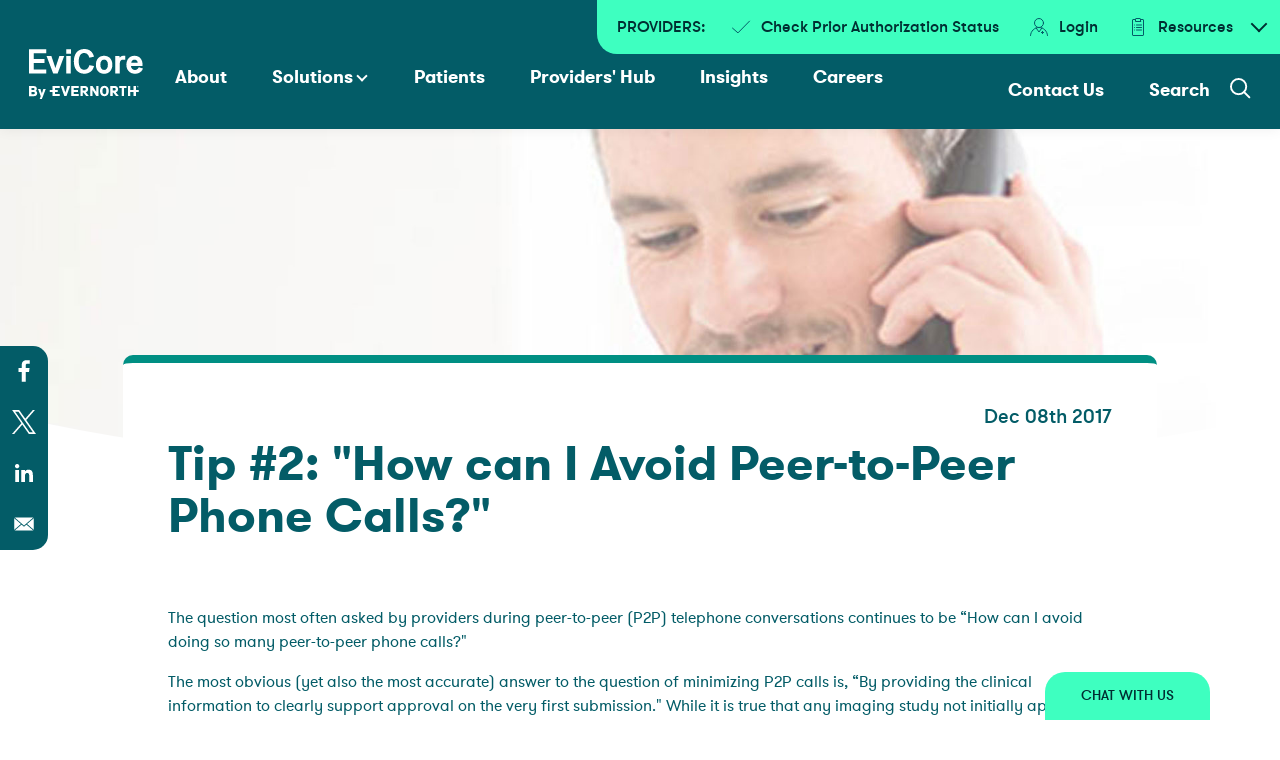

--- FILE ---
content_type: text/html; charset=UTF-8
request_url: https://www.evicore.com/insights/tip-2-how-can-i-avoid-peer-to-peer-phone-calls
body_size: 11084
content:
<!DOCTYPE html>
<html lang="en" dir="ltr" prefix="og: https://ogp.me/ns#">
  <head>
    <meta charset="utf-8" />
<meta name="description" content="The question most often asked by providers during peer-to-peer (P2P) telephone conversations continues to be “How can I avoid doing so many peer-to-peer phone calls?" />
<link rel="canonical" href="https://www.evicore.com/insights/tip-2-how-can-i-avoid-peer-to-peer-phone-calls" />
<link rel="icon" href="/themes/custom/evicore/images/favicons/favicon.ico" />
<link rel="icon" sizes="16x16" href="/themes/custom/evicore/images/favicons/favicon-16x16.png" />
<link rel="icon" sizes="32x32" href="/themes/custom/evicore/images/favicons/favicon-32x32.png" />
<link rel="icon" sizes="192x192" href="/themes/custom/evicore/images/favicons/android-chrome-192x192.png" />
<link rel="apple-touch-icon" sizes="180x180" href="/themes/custom/evicore/images/favicons/apple-touch-icon.png" />
<meta name="google-site-verification" content="yW_bXdg9MSl39xUkGZT2d0o4F5RNVUoCalh8eNcQOSI" />
<meta name="Generator" content="Drupal 10 (https://www.drupal.org)" />
<meta name="MobileOptimized" content="width" />
<meta name="HandheldFriendly" content="true" />
<meta name="viewport" content="width=device-width, initial-scale=1.0" />

    <title>Tip #2: &quot;How can I Avoid Peer-to-Peer Phone Calls?&quot; | EviCore by Evernorth</title>
    <link rel="stylesheet" media="all" href="/sites/default/files/css/css_MuAOWmhgoKD9UEQ472DwUA3643mVCwIysR9EY_9DODA.css?delta=0&amp;language=en&amp;theme=evicore&amp;include=[base64]" />
<link rel="stylesheet" media="all" href="/sites/default/files/css/css_-_LxOY8JddATcKzDYTxE0H9eK30kYLGF2cF3oAj3R90.css?delta=1&amp;language=en&amp;theme=evicore&amp;include=[base64]" />

    <script src="/core/assets/vendor/modernizr/modernizr.min.js?v=3.11.7"></script>
<script src="//assets.adobedtm.com/75c13ef9d9d6/b320ed94ed2b/launch-06eec13754d1.min.js" async></script>

  </head>
  <body class="path-node page-node-type-article">
        <a href="#main-content" class="visually-hidden focusable skip-link">
      Skip to main content
    </a>
    
      <div class="dialog-off-canvas-main-canvas" data-off-canvas-main-canvas>
    <div class="layout-container">
  <header role="banner">
    <div class="header-container">
        <div class="region region-primary-menu">
    <button type="button" aria-expanded="false" aria-haspopup="true" aria-controls="header-navigation-container" aria-label="Open the main navigation" class="hamburger-menu">
      <span></span>
      Menu
    </button>
    <div id="block-evicore-site-branding" class="block block-system block-system-branding-block">
  
    
        <a href="/" rel="home" class="site-logo" data-control-text="Homepage">
      <img src="/themes/custom/evicore/logo.svg" alt="Home" />
    </a>
      </div>

    <div class="overlay"></div>
    <div class="navigation-container" id="header-navigation-container">
      <div class="search-container">
        <button class="btn-close">Close</button>
        <div class="search-form">
          <form class="evicore-general-search-form" data-drupal-selector="evicore-general-search-form" action="/insights/tip-2-how-can-i-avoid-peer-to-peer-phone-calls" method="post" id="evicore-general-search-form" accept-charset="UTF-8">
  <div class="js-form-item form-item js-form-type-textfield form-type-textfield js-form-item-search-keyword form-item-search-keyword">
      
        <input placeholder="Search..." data-drupal-selector="edit-search-keyword" data-msg-maxlength="This field has a maximum length of 128." type="text" id="edit-search-keyword" name="search_keyword" value="" size="60" maxlength="128" class="form-text" />

        </div>
<input data-drupal-selector="edit-submit" type="submit" id="edit-submit" name="op" value="Search" class="button js-form-submit form-submit" />
<input autocomplete="off" data-drupal-selector="form-2sw4jl-0bdazkzzuz8dd047xyzhxco2pugfzqrxthi" type="hidden" name="form_build_id" value="form-2SW4Jl--0BDazkZzuz8DD047XYZhXco2pUGfzqrxthI" />
<input data-drupal-selector="edit-evicore-general-search-form" type="hidden" name="form_id" value="evicore_general_search_form" />

</form>

        </div>
      </div>
      <nav role="navigation" aria-labelledby="block-evicore-main-menu-menu" id="block-evicore-main-menu" class="block block-menu navigation menu--main block--primary-menu">
            
  <h2 class="visually-hidden" id="block-evicore-main-menu-menu">Main navigation</h2>
  

                      <ul class="menu menu--main menu-level--0">
                    <li class="menu-item menu-item--0">

        
        
                  <a href="/about" class="menu-link menu-link--0" data-control-text="About" data-drupal-link-system-path="node/3">About</a>
              </li>
                <li class="menu-item menu-item--expanded menu-item--0 menu-item--parent">

        
        
                                        <button  class="menu-link menu-link--0 menu-link--parent no-link js-analytics-link" type="button" aria-expanded="false" aria-haspopup="true" aria-controls=child-menu-80a69e14-bcbb-43f5-9f58-919870895434 data-control-text="Solutions" data-control-region="header">Solutions</button>
                    <div class="child-menu" id="child-menu-80a69e14-bcbb-43f5-9f58-919870895434">
            <button type="button" class="back">Solutions</button>
                          <ul class="menu menu-level--1">
                    <li class="menu-item menu-item--expanded menu-item--1 menu-item--parent">

        
        
                                                    <a href="/solutions/health-plan" class="menu-link menu-link--1 menu-link--parent has-link" data-control-text="Health Plans" data-drupal-link-system-path="node/36">              <span>Health Plans</span><button class="btn-arrow" type="button" aria-expanded="false" aria-haspopup="true" aria-controls=child-menu-10e0e23c-4bd1-41c0-a984-907ce72f6655></button>
            </a>
                    <div class="child-menu" id="child-menu-10e0e23c-4bd1-41c0-a984-907ce72f6655">
            <button type="button" class="back">Health Plans</button>
                          <ul class="menu menu-level--2">
                    <li class="menu-item menu-item--expanded menu-item--2 menu-item--parent">

        
        
                                                    <a href="/solutions/health-plan/utilization-management" class="menu-link menu-link--2 menu-link--parent has-link" data-control-text="Utilization Management" data-drupal-link-system-path="node/2671">              <span>Utilization Management</span><button class="btn-arrow" type="button" aria-expanded="false" aria-haspopup="true" aria-controls=child-menu-6d50562b-5490-40d0-aadc-b7173f3db55b></button>
            </a>
                    <div class="child-menu" id="child-menu-6d50562b-5490-40d0-aadc-b7173f3db55b">
            <button type="button" class="back">Utilization Management</button>
                          <ul class="menu menu-level--3">
                    <li class="menu-item menu-item--3">

        
        
                  <a href="/solutions/health-plan/utilization-management/cardiovascular" class="menu-link menu-link--3" data-control-text="Cardiovascular" data-drupal-link-system-path="node/2826">Cardiovascular</a>
              </li>
                <li class="menu-item menu-item--3">

        
        
                  <a href="/solutions/health-plan/utilization-management/gastroenterology" class="menu-link menu-link--3" data-control-text="Gastroenterology" data-drupal-link-system-path="node/2831">Gastroenterology</a>
              </li>
                <li class="menu-item menu-item--3">

        
        
                  <a href="/solutions/health-plan/utilization-management/laboratory-management" class="menu-link menu-link--3" data-control-text="Laboratory Management" data-drupal-link-system-path="node/3221">Laboratory Management</a>
              </li>
                <li class="menu-item menu-item--3">

        
        
                  <a href="/medical-oncology-condition" class="menu-link menu-link--3" data-control-text="Medical Oncology" data-drupal-link-system-path="node/3061">Medical Oncology</a>
              </li>
                <li class="menu-item menu-item--3">

        
        
                  <a href="/musculoskeletal-condition" class="menu-link menu-link--3" data-control-text="Musculoskeletal" data-drupal-link-system-path="node/3091">Musculoskeletal</a>
              </li>
                <li class="menu-item menu-item--3">

        
        
                  <a href="https://www.evicore.com/solutions/health-plan/utilization-management/post-acute-care" class="external menu-link menu-link--3" data-control-text="Post-Acute Care">Post-Acute Care</a>
              </li>
                <li class="menu-item menu-item--3">

        
        
                  <a href="/radiation-oncology-condition" class="menu-link menu-link--3" data-control-text="Radiation Oncology" data-drupal-link-system-path="node/3146">Radiation Oncology</a>
              </li>
                <li class="menu-item menu-item--3">

        
        
                  <a href="/solutions/health-plan/utilization-management/radiology" class="menu-link menu-link--3" data-control-text="Radiology" data-drupal-link-system-path="node/3151">Radiology</a>
              </li>
                <li class="menu-item menu-item--3">

        
        
                  <a href="/solutions/health-plan/utilization-management/sleep" class="menu-link menu-link--3" data-control-text="Sleep" data-drupal-link-system-path="node/3191">Sleep</a>
              </li>
        </ul>
  
          </div>
              </li>
                <li class="menu-item menu-item--expanded menu-item--2 menu-item--parent">

        
        
                                                    <a href="/solutions/health-plan/care-coordination" class="menu-link menu-link--2 menu-link--parent has-link" data-control-text="Care Coordination" data-drupal-link-system-path="node/3311">              <span>Care Coordination</span><button class="btn-arrow" type="button" aria-expanded="false" aria-haspopup="true" aria-controls=child-menu-37a0599d-8b64-4cfd-82c1-27eca3c9cd23></button>
            </a>
                    <div class="child-menu" id="child-menu-37a0599d-8b64-4cfd-82c1-27eca3c9cd23">
            <button type="button" class="back">Care Coordination</button>
                          <ul class="menu menu-level--3">
                    <li class="menu-item menu-item--3">

        
        
                  <a href="/solutions/health-plan/care-coordination/home-health" class="menu-link menu-link--3" data-control-text="Home Health " data-drupal-link-system-path="node/3876">Home Health </a>
              </li>
                <li class="menu-item menu-item--3">

        
        
                  <a href="/solutions/health-plan/care-coordination/preventive-care" class="menu-link menu-link--3" data-control-text="Preventive Care Outreach " data-drupal-link-system-path="node/3856">Preventive Care Outreach </a>
              </li>
        </ul>
  
          </div>
              </li>
                <li class="menu-item menu-item--expanded menu-item--2 menu-item--parent">

        
        
                                                    <a href="/solutions/health-plan/payment-integrity" class="menu-link menu-link--2 menu-link--parent has-link" data-control-text="Payment Integrity" data-drupal-link-system-path="node/3301">              <span>Payment Integrity</span><button class="btn-arrow" type="button" aria-expanded="false" aria-haspopup="true" aria-controls=child-menu-60ddabd1-eda0-4c1f-8c94-313518a759bf></button>
            </a>
                    <div class="child-menu" id="child-menu-60ddabd1-eda0-4c1f-8c94-313518a759bf">
            <button type="button" class="back">Payment Integrity</button>
                          <ul class="menu menu-level--3">
                    <li class="menu-item menu-item--3">

        
        
                  <a href="/solutions/health-plan/payment-integrity/implant-management" class="menu-link menu-link--3" data-control-text="Implant Management" data-drupal-link-system-path="node/3306">Implant Management</a>
              </li>
        </ul>
  
          </div>
              </li>
                <li class="menu-item menu-item--expanded menu-item--2 menu-item--parent">

        
        
                                                    <a href="/solutions/health-plan/member-engagement" class="menu-link menu-link--2 menu-link--parent has-link" data-control-text="Member Engagement" data-drupal-link-system-path="node/3291">              <span>Member Engagement</span><button class="btn-arrow" type="button" aria-expanded="false" aria-haspopup="true" aria-controls=child-menu-14830945-38dc-48cc-8a50-bcb34326d797></button>
            </a>
                    <div class="child-menu" id="child-menu-14830945-38dc-48cc-8a50-bcb34326d797">
            <button type="button" class="back">Member Engagement</button>
                          <ul class="menu menu-level--3">
                    <li class="menu-item menu-item--3">

        
        
                  <a href="/solutions/health-plan/member-engagement/consumer-engagement" class="menu-link menu-link--3" data-control-text="Consumer Engagement" data-drupal-link-system-path="node/3296">Consumer Engagement</a>
              </li>
        </ul>
  
          </div>
              </li>
        </ul>
  
          </div>
              </li>
                <li class="menu-item menu-item--expanded menu-item--1 menu-item--parent">

        
        
                                                    <a href="/provider/provider-support" class="menu-link menu-link--1 menu-link--parent has-link" data-control-text="Providers" data-drupal-link-system-path="node/3226">              <span>Providers</span><button class="btn-arrow" type="button" aria-expanded="false" aria-haspopup="true" aria-controls=child-menu-3c2b30cf-0da5-4e57-a6b5-80f162f428c3></button>
            </a>
                    <div class="child-menu" id="child-menu-3c2b30cf-0da5-4e57-a6b5-80f162f428c3">
            <button type="button" class="back">Providers</button>
                          <ul class="menu menu-level--2">
                    <li class="menu-item menu-item--expanded menu-item--2 menu-item--parent">

        
        
                                        <button  class="menu-link menu-link--2 menu-link--parent no-link js-analytics-link" type="button" aria-expanded="false" aria-haspopup="true" aria-controls=child-menu-f73bf1d1-add1-405c-bdde-8d335f326f71 data-control-text="Prior Authorization Automation" data-control-region="header">Prior Authorization Automation</button>
                    <div class="child-menu" id="child-menu-f73bf1d1-add1-405c-bdde-8d335f326f71">
            <button type="button" class="back">Prior Authorization Automation</button>
                          <ul class="menu menu-level--3">
                    <li class="menu-item menu-item--3">

        
        
                  <a href="/solutions/provider/prior-authorization-automation/evicore-intellipath" class="menu-link menu-link--3" data-control-text="EviCore intelliPath®" data-drupal-link-system-path="node/3241">EviCore intelliPath®</a>
              </li>
        </ul>
  
          </div>
              </li>
        </ul>
  
          </div>
              </li>
        </ul>
  
          </div>
              </li>
                <li class="menu-item menu-item--0">

        
        
                  <a href="/patients" class="menu-link menu-link--0" data-control-text="Patients" data-drupal-link-system-path="node/6">Patients</a>
              </li>
                <li class="menu-item menu-item--0">

        
        
                  <a href="/provider" class="menu-link menu-link--0" data-control-text="Providers&#039; Hub" data-drupal-link-system-path="node/18">Providers&#039; Hub</a>
              </li>
                <li class="menu-item menu-item--0">

        
        
                  <a href="/insights" class="menu-link menu-link--0" data-control-text="Insights" data-drupal-link-system-path="node/19">Insights</a>
              </li>
                <li class="menu-item menu-item--0">

        
        
                  <a href="/careers" class="menu-link menu-link--0" data-control-text="Careers" data-drupal-link-system-path="node/7">Careers</a>
              </li>
        </ul>
  


  </nav>

      <nav role="navigation" aria-labelledby="block-evicore-secondary-menu-menu" id="block-evicore-secondary-menu" class="block block-menu navigation menu--secondary">
            
  <h2 class="visually-hidden" id="block-evicore-secondary-menu-menu">Secondary navigation</h2>
  

        
              <ul class="menu menu--secondary menu-level--0">
                    <li class="menu-item menu-item--0">

        
        
                  <a href="/contact" class="btn-secondary-blue menu-link menu-link--0" data-drupal-link-system-path="node/37">Contact Us</a>
              </li>
                <li class="menu-item menu-item--0">

        
        
                  <a href="" class="search-icon no-mobile menu-link menu-link--0">Search</a>
              </li>
        </ul>
  


  </nav>

    </div>
  </div>

        <div class="region region-providers-menu">
    <button type="button" aria-expanded="false" aria-haspopup="true" aria-controls="providers-menu-container" aria-label="Open Providers Menu" class="providers-menu-toggle">
      Providers
    </button>
    <div class="overlay"></div>
    <div class="providers-menu-container" id="providers-menu-container">
      <nav role="navigation" aria-labelledby="block-evicore-menu-providers-menu" id="block-evicore-menu-providers" class="block block-menu navigation menu--providers">
      
  <h2 id="block-evicore-menu-providers-menu">Providers:</h2>
  

  <button class="btn-close">Close</button>

                      <ul class="menu menu--providers menu-level--0">
                    <li class="no-desktop prefix-icon--nurse menu-item menu-item--0">

        
        
        
                                                          <a href="https://mypa.evicore.com/user/authgateway/login"  class="external menu-link menu-link--0" target="_self" data-control-text="Login">
                <?xml version="1.0" encoding="utf-8"?>
<!-- Generator: Adobe Illustrator 27.3.1, SVG Export Plug-In . SVG Version: 6.00 Build 0)  -->
<svg version="1.1" id="Icons_NEW" xmlns="http://www.w3.org/2000/svg" xmlns:xlink="http://www.w3.org/1999/xlink" x="0px" y="0px"
	 viewBox="0 0 80 80" style="enable-background:new 0 0 80 80;" xml:space="preserve" width="20px">
<style type="text/css">
	.st0{fill:none;stroke:#035C67;stroke-width:4;stroke-linecap:round;stroke-linejoin:round;}
	.st1{fill:none;stroke:#035C67;stroke-width:4;stroke-miterlimit:10;}
</style>
<g>
	<circle class="st0" cx="40" cy="24" r="18" fill="none"/>
	<path class="st0" d="M6,74c1-17.8,15.9-32,34-32s33,14.2,34,32" fill="none"/>
</g>
<line class="st1" x1="54" y1="56" x2="54" y2="68" fill="none"/>
<line class="st1" x1="60" y1="62" x2="48" y2="62" fill="none"/>
<polyline class="st0" points="51.4,44 40,60 28.6,44 " fill="none"/>
</svg>

                Login
              </a>
                              
        
              </li>
                <li class="authorization menu-item menu-item--0">

        
        
        
                              <button  class="menu-link menu-link--0 menu-link--parent js-analytics-link" type="button" aria-expanded="false" aria-haspopup="true" aria-controls=child-menu-4b4001b2-d6a6-4332-a6af-7961f5a2c569 data-control-text="Check Prior Authorization Status" data-control-region="header">
              <?xml version="1.0" encoding="utf-8"?>
<!-- Generator: Adobe Illustrator 27.3.1, SVG Export Plug-In . SVG Version: 6.00 Build 0)  -->
<svg version="1.1" id="Icons_NEW" xmlns="http://www.w3.org/2000/svg" xmlns:xlink="http://www.w3.org/1999/xlink" x="0px" y="0px"
	 viewBox="0 0 80 80" style="enable-background:new 0 0 80 80;" xml:space="preserve" width="20px">
<style type="text/css">
	.st0{fill:none;stroke:#035C67;stroke-width:4;stroke-linecap:round;stroke-linejoin:round;}
</style>
<polyline class="st0" points="6,44.5 27.9,63.5 74,16.5 "/>
</svg>
                            Check Prior Authorization Status
            </button>
                  
                  <div class="providers-authorization-child-container child-container" id=child-menu-4b4001b2-d6a6-4332-a6af-7961f5a2c569>
            <button type="button" class="back">Check Prior Authorization Status</button>
            <div class="menu-content">
              <p>As part of our continued effort to provide a high quality user experience while also ensuring the integrity of the information of those that we service is protected, we will be implementing changes to <a href="https://www.evicore.com">evicore.com</a> in the near future.</p><p>Beginning on 3/15/21, web users will be required to log in to <a href="https://www.evicore.com">evicore.com</a> in order to check the status of authorization request(s).</p><p>Please click <a href="https://myevicoreportal.medsolutions.com/User/Registration/Index\" target="_blank">here</a> to register for an account.</p><p><a class="btn" href="https://carriers.carecorenational.com/PreAuthorization/screens/AuthorizationLookup.aspx" target="_blank">Continue to Authorization Lookup</a></p>
            </div>
          </div>
        
              </li>
                <li class="no-desktop menu-item menu-item--0">

        
        
        
                                            <a href="/provider" class="menu-link menu-link--0" data-control-text="Go To Providers&#039; Hub" data-drupal-link-system-path="node/18">Go To Providers&#039; Hub</a>
                              
        
              </li>
                <li class="no-mobile prefix-icon--nurse menu-item menu-item--0">

        
        
        
                                                          <a href="https://mypa.evicore.com/user/authgateway/login"  class="external menu-link menu-link--0" target="_self" data-control-text="Login">
                <?xml version="1.0" encoding="utf-8"?>
<!-- Generator: Adobe Illustrator 27.3.1, SVG Export Plug-In . SVG Version: 6.00 Build 0)  -->
<svg version="1.1" id="Icons_NEW" xmlns="http://www.w3.org/2000/svg" xmlns:xlink="http://www.w3.org/1999/xlink" x="0px" y="0px"
	 viewBox="0 0 80 80" style="enable-background:new 0 0 80 80;" xml:space="preserve" width="20px">
<style type="text/css">
	.st0{fill:none;stroke:#035C67;stroke-width:4;stroke-linecap:round;stroke-linejoin:round;}
	.st1{fill:none;stroke:#035C67;stroke-width:4;stroke-miterlimit:10;}
</style>
<g>
	<circle class="st0" cx="40" cy="24" r="18" fill="none"/>
	<path class="st0" d="M6,74c1-17.8,15.9-32,34-32s33,14.2,34,32" fill="none"/>
</g>
<line class="st1" x1="54" y1="56" x2="54" y2="68" fill="none"/>
<line class="st1" x1="60" y1="62" x2="48" y2="62" fill="none"/>
<polyline class="st0" points="51.4,44 40,60 28.6,44 " fill="none"/>
</svg>

                Login
              </a>
                              
        
              </li>
                <li class="resources no-mobile menu-item menu-item--collapsed menu-item--0">

        
        
        
                              <button  class="menu-link menu-link--0 menu-link--parent js-analytics-link" type="button" aria-expanded="false" aria-haspopup="true" aria-controls=providers-menu-container data-control-text="Resources" data-control-region="header">
                            <?xml version="1.0" encoding="utf-8"?>
<!-- Generator: Adobe Illustrator 27.3.1, SVG Export Plug-In . SVG Version: 6.00 Build 0)  -->
<svg version="1.1" id="Icons_NEW" xmlns="http://www.w3.org/2000/svg" xmlns:xlink="http://www.w3.org/1999/xlink" x="0px" y="0px"
	 viewBox="0 0 80 80" style="enable-background:new 0 0 80 80;" xml:space="preserve" width="20px">
<style type="text/css">
	.st0{fill:none;stroke:#035C67;stroke-width:4;stroke-linecap:round;stroke-linejoin:round;}
</style>
<g>
	<g>
		<line class="st0" x1="34" y1="32" x2="54" y2="32" fill="none"/>
		<line class="st0" x1="34" y1="42" x2="54" y2="42" fill="none"/>
		<line class="st0" x1="34" y1="52" x2="54" y2="52" fill="none"/>
	</g>
	<line class="st0" x1="26" y1="52" x2="26" y2="52" fill="none"/>
	<line class="st0" x1="26" y1="42" x2="26" y2="42" fill="none"/>
	<line class="st0" x1="26" y1="32" x2="26" y2="32" fill="none"/>
</g>
<g>
	<path class="st0" d="M50,18H30V7.9C30,6.9,30.9,6,31.9,6h16.1C49.1,6,50,6.9,50,7.9V18z" fill="none"/>
	<path class="st0" d="M50,10h10c1.1,0,2,0.9,2,2v60c0,1.1-0.9,2-2,2H20c-1.1,0-2-0.9-2-2V12c0-1.1,0.9-2,2-2h10" fill="none"/>
</g>
</svg>
              Resources
            </button>
                  
        
              </li>
        </ul>
  


  </nav>

      <div id="menu--providers-resources-container">
        <h2><?xml version="1.0" encoding="utf-8"?>
<!-- Generator: Adobe Illustrator 27.3.1, SVG Export Plug-In . SVG Version: 6.00 Build 0)  -->
<svg version="1.1" id="Icons_NEW" xmlns="http://www.w3.org/2000/svg" xmlns:xlink="http://www.w3.org/1999/xlink" x="0px" y="0px"
	 viewBox="0 0 80 80" style="enable-background:new 0 0 80 80;" xml:space="preserve" width="20px">
<style type="text/css">
	.st0{fill:none;stroke:#035C67;stroke-width:4;stroke-linecap:round;stroke-linejoin:round;}
</style>
<g>
	<g>
		<line class="st0" x1="34" y1="32" x2="54" y2="32" fill="none"/>
		<line class="st0" x1="34" y1="42" x2="54" y2="42" fill="none"/>
		<line class="st0" x1="34" y1="52" x2="54" y2="52" fill="none"/>
	</g>
	<line class="st0" x1="26" y1="52" x2="26" y2="52" fill="none"/>
	<line class="st0" x1="26" y1="42" x2="26" y2="42" fill="none"/>
	<line class="st0" x1="26" y1="32" x2="26" y2="32" fill="none"/>
</g>
<g>
	<path class="st0" d="M50,18H30V7.9C30,6.9,30.9,6,31.9,6h16.1C49.1,6,50,6.9,50,7.9V18z" fill="none"/>
	<path class="st0" d="M50,10h10c1.1,0,2,0.9,2,2v60c0,1.1-0.9,2-2,2H20c-1.1,0-2-0.9-2-2V12c0-1.1,0.9-2,2-2h10" fill="none"/>
</g>
</svg>
Resources</h2>
        <div class="child-menus">
          <nav role="navigation" aria-labelledby="block-evicore-menu-providers-resources-block-1-menu" id="block-evicore-menu-providers-resources-block-1" class="block block-menu navigation menu--providers">
            
  <h2 class="visually-hidden" id="block-evicore-menu-providers-resources-block-1-menu">General resources links</h2>
  

                      <ul class="menu menu--providers menu-level--0">
                    <li class="menu-item menu-item--collapsed menu-item--0">

        
        
        
                                            <a href="/provider/clinical-guidelines" class="btn--primary menu-link menu-link--0" data-control-text="Clinical Guidelines" data-drupal-link-system-path="node/38">Clinical Guidelines</a>
                              
        
              </li>
                <li class="menu-item menu-item--0">

        
        
        
                                            <a href="https://www.evicore.com/resources" class="btn--primary external menu-link menu-link--0" data-control-text="Provider Resources">Provider Resources</a>
                              
        
              </li>
                <li class="menu-item menu-item--0">

        
        
        
                                            <a href="/provider/online-forms" class="menu-link menu-link--0" data-control-text="Clinical Worksheets" data-drupal-link-system-path="node/39">Clinical Worksheets</a>
                              
        
              </li>
                <li class="menu-item menu-item--0">

        
        
        
                                            <a href="/provider/network-standard" class="menu-link menu-link--0" data-control-text="Network Standards/Accreditations" data-drupal-link-system-path="node/40">Network Standards/Accreditations</a>
                              
        
              </li>
                <li class="menu-item menu-item--0">

        
        
        
                                            <a href="/provider#training-resources" class="menu-link menu-link--0" data-control-text="Training Resources" data-drupal-link-system-path="node/18">Training Resources</a>
                              
        
              </li>
        </ul>
  


  </nav>

          <nav role="navigation" aria-labelledby="block-evicore-menu-providers-resources-block-2-menu" id="block-evicore-menu-providers-resources-block-2" class="block block-menu navigation menu--providers">
      
  <h2 id="block-evicore-menu-providers-resources-block-2-menu">I Would Like To</h2>
  

                      <ul class="menu menu--providers menu-level--0">
                    <li class="menu-item menu-item--0">

        
        
        
                                            <a href="/provider/request-a-clinical-consultation" class="menu-link menu-link--0" data-control-text="Request a Consultation with a Clinical Peer Reviewer" data-drupal-link-system-path="node/42">Request a Consultation with a Clinical Peer Reviewer</a>
                              
        
              </li>
                <li class="menu-item menu-item--0">

        
        
        
                                            <a href="/provider/contact-support" class="menu-link menu-link--0" data-control-text="Receive Technical Web Support" data-drupal-link-system-path="node/44">Receive Technical Web Support</a>
                              
        
              </li>
                <li class="menu-item menu-item--0">

        
        
        
                                            <a href="https://carriers.carecorenational.com/PreAuthorization/screens/AuthorizationLookup.aspx" class="external menu-link menu-link--0" target="_blank" data-control-text="Check Status Of Existing Prior Authorization">Check Status Of Existing Prior Authorization</a>
                              
        
              </li>
                <li class="menu-item menu-item--0">

        
        
        
                                            <a href="https://carriers.carecorenational.com/Preauthorization/screens/Login.aspx?Action=AuthLookup" class="external menu-link menu-link--0" target="_blank" data-control-text="Check Eligibility Status">Check Eligibility Status</a>
                              
        
              </li>
                <li class="menu-item menu-item--0">

        
        
        
                                            <a href="https://claimsportal.carecorenational.com/" class="external menu-link menu-link--0" target="_blank" data-control-text="Access Claims Portal">Access Claims Portal</a>
                              
        
              </li>
                <li class="menu-item menu-item--0">

        
        
        
                                            <a href="https://myevicoreportal.medsolutions.com/" class="external menu-link menu-link--0" data-control-text="Client User Portal">Client User Portal</a>
                              
        
              </li>
        </ul>
  


  </nav>

          <nav role="navigation" aria-labelledby="block-evicore-menu-providers-resources-block-3-menu" id="block-evicore-menu-providers-resources-block-3" class="block block-menu navigation menu--providers">
      
  <h2 id="block-evicore-menu-providers-resources-block-3-menu">Learn How To</h2>
  

                      <ul class="menu menu--providers menu-level--0">
                    <li class="menu-item menu-item--0">

        
        
        
                                            <a href="/faqs/providers/getting-started/how-start-new-prior-authorization" class="menu-link menu-link--0" data-control-text="Submit A New Prior Authorization" data-drupal-link-system-path="node/1411">Submit A New Prior Authorization</a>
                              
        
              </li>
                <li class="menu-item menu-item--0">

        
        
        
                                            <a href="/contact" class="menu-link menu-link--0" data-control-text="Find Contact Information" data-drupal-link-system-path="node/37">Find Contact Information</a>
                              
        
              </li>
                <li class="menu-item menu-item--0">

        
        
        
                                            <a href="/insights" class="menu-link menu-link--0" data-control-text="Podcasts" data-drupal-link-system-path="node/19">Podcasts</a>
                              
        
              </li>
        </ul>
  


  </nav>

          <nav role="navigation" aria-labelledby="block-evicore-menu-providers-resources-block-4-menu" id="block-evicore-menu-providers-resources-block-4" class="block block-menu navigation menu--providers">
            
  <h2 class="visually-hidden" id="block-evicore-menu-providers-resources-block-4-menu">Misc</h2>
  

                      <ul class="menu menu--providers menu-level--0">
                    <li class="menu-item menu-item--0">

        
        
        
                                            <a href="/provider" class="btn--primary right-arrow menu-link menu-link--0" data-control-text="Go To Provider&#039;s Hub" data-drupal-link-system-path="node/18">Go To Provider&#039;s Hub</a>
                              
        
              </li>
        </ul>
  


  </nav>

        </div>
      </div>
    </div>
  </div>

    </div>
    
  </header>

  

  

        <div class="region region-help">
    <div data-drupal-messages-fallback class="hidden"></div>

  </div>

  
  <main role="main">
    <a id="main-content" tabindex="-1"></a>
    <div class="layout-content">
        <div class="region region-content">
    <div id="block-evicore-content" class="block block-system block-system-main-block">
  
    
      
<article class="node node--type-article node--view-mode-full">
  
            <div class="field field--name-field-image field--type-entity-reference field--label-hidden field__item"><article class="media media--type-image media--view-mode-hero-image">
  
      
            <div class="field field--name-field-media-image field--type-image field--label-hidden field__item">    <picture>
                  <source srcset="/sites/default/files/original-peertopeer2_bnr.jpg 1x" media="all and (min-width: 1280px)" type="image/jpeg" width="1920" height="650"/>
              <source srcset="/sites/default/files/original-peertopeer2_bnr.jpg 1x" media="all and (min-width: 768px) and (max-width: 1279px)" type="image/jpeg" width="1920" height="650"/>
              <source srcset="/sites/default/files/original-peertopeer2_bnr.jpg 1x" media="all and (max-width: 767px)" type="image/jpeg" width="1920" height="650"/>
                  <img loading="eager" width="1920" height="650" src="/sites/default/files/original-peertopeer2_bnr.jpg" />

  </picture>

</div>
      
  </article>
</div>
      
  <div class="content-wrapper">
    <div class="content-body">
      <div class="published-date">Dec 08th 2017</div>
      <div class="title-container">
                <h1><span class="field field--name-title field--type-string field--label-hidden">Tip #2: &quot;How can I Avoid Peer-to-Peer Phone Calls?&quot;</span>
</h1>
      </div>
      
      <div class="field field--name-field-components field--type-entity-reference-revisions field--label-hidden field__items">
              <div class="field__item">  <div class="paragraph paragraph--type--rich-text paragraph--view-mode--default">
          
            <div class="clearfix text-formatted field field--name-field-body field--type-text-long field--label-hidden field__item"><p>The question most often asked by providers during peer-to-peer (P2P) telephone conversations continues to be “How can I avoid doing so many peer-to-peer phone calls?"&nbsp;</p>
<p>The most obvious (yet also the most accurate) answer to the question of minimizing P2P calls is, “By providing the clinical information to clearly support approval on the&nbsp;very first submission." While it is true that any imaging study not initially approved can be appealed, the process runs much more smoothly if EviCore receives the most relevant clinical information at the beginning of a case. The tasks associated with all appeals are time consuming, even the simplest fax to request additional clinical information. By providing supporting clinical information to EviCore, during the initial phone call or Web portal interaction, should enable rapid approval.&nbsp;</p>
<p>For example, if guidelines for an MRI for chronic knee pain (to rule out a meniscus tear) call for a recent plain x-ray and six weeks of conservative therapy, it is much more expedient to make sure the patient has had the x-ray and conservative treatment before requesting the scan. If your “prior-authorization employee" gives us the dates of treatment, a description of that treatment, and the result and date of the x-ray, the entire process need only take a few minutes, and no lengthy P2P call is needed.&nbsp;</p>
<p>EviCore understands that clinicians have a huge demand on their professional time, and we want to lessen the burden for everyone involved. In the coming months, this blog will be dedicated to giving you advice&nbsp;and tools that you can use to reduce denials, appeals, and P2P calls. We also ask providers and office staff to email us&nbsp;suggestions and questions that may help us make the entire prior-authorization process run more smoothly for everyone.</p>
<h2>Take Home Point #2:</h2>
<p><strong>To avoid denials and P2Ps, be proactive; anticipate and prepare the clinical information that EviCore will likely need, and provide that information to your prior-authorization employee to get approval during the initial request.&nbsp;</strong></p>
<p>Author: Robert L. Neaderthal, M.D.</p>
<p>Robert L. Neaderthal, M.D. has been a medical director at EviCore healthcare for seven years. Prior to joining EviCore, he served for 30 years as a primary-care internist in Nashville, Tennessee. Since joining EviCore, Dr. Neaderthal has been committed to helping other providers avoid peer-to-peers by educating them on ways to avoid denials.</p>
<p><em>For more tips on how to avoid peer to peer phone calls, read Tip 1 of the "How Can I Avoid Peer to Peer Phone Calls" series </em><a href="/insights/tip-1-how-can-i-avoid-peer-to-peer-conversations"><em>here</em></a><em>.&nbsp;</em></p>
</div>
      
      </div>
</div>
          </div>
  
      <div class="back-to-insights">
        <a href="/insights" class="btn--primary__reverse">Back to Insights</a>
      </div>
    </div>
  </div>
  <div class="block block-better-social-sharing-buttons block-social-sharing-buttons-block">
  
    
      

<div style="display: none"><link rel="preload" href="/modules/contrib/better_social_sharing_buttons/assets/dist/sprites/social-icons--no-color.svg" as="image" type="image/svg+xml" crossorigin="anonymous" /></div>

<div class="social-sharing-buttons">
                <a href="https://www.facebook.com/sharer/sharer.php?u=https://www.evicore.com/insights/tip-2-how-can-i-avoid-peer-to-peer-phone-calls&amp;title=Tip%20%232%3A%20%22How%20can%20I%20Avoid%20Peer-to-Peer%20Phone%20Calls%3F%22" target="_blank" title="Share to Facebook" aria-label="Share to Facebook" class="social-sharing-buttons-button share-facebook" rel="noopener">
            <svg aria-hidden="true" width="32px" height="32px" style="border-radius:0px;">
                <use href="/modules/contrib/better_social_sharing_buttons/assets/dist/sprites/social-icons--no-color.svg#facebook" />
            </svg>
        </a>
    
                <a href="https://twitter.com/intent/tweet?text=Tip%20%232%3A%20%22How%20can%20I%20Avoid%20Peer-to-Peer%20Phone%20Calls%3F%22+https://www.evicore.com/insights/tip-2-how-can-i-avoid-peer-to-peer-phone-calls" target="_blank" title="Share to X" aria-label="Share to X" class="social-sharing-buttons-button share-x" rel="noopener">
            <svg aria-hidden="true" width="32px" height="32px" style="border-radius:0px;">
                <use href="/modules/contrib/better_social_sharing_buttons/assets/dist/sprites/social-icons--no-color.svg#x" />
            </svg>
        </a>
    
        
        
        
                <a href="https://www.linkedin.com/sharing/share-offsite/?url=https://www.evicore.com/insights/tip-2-how-can-i-avoid-peer-to-peer-phone-calls" target="_blank" title="Share to Linkedin" aria-label="Share to Linkedin" class="social-sharing-buttons-button share-linkedin" rel="noopener">
            <svg aria-hidden="true" width="32px" height="32px" style="border-radius:0px;">
                <use href="/modules/contrib/better_social_sharing_buttons/assets/dist/sprites/social-icons--no-color.svg#linkedin" />
            </svg>
        </a>
    
    
    
        
        
        
        
                <a href="mailto:?subject=Tip%20%232%3A%20%22How%20can%20I%20Avoid%20Peer-to-Peer%20Phone%20Calls%3F%22&amp;body=https://www.evicore.com/insights/tip-2-how-can-i-avoid-peer-to-peer-phone-calls" title="Share to Email" aria-label="Share to Email" class="social-sharing-buttons-button share-email" target="_blank" rel="noopener">
            <svg aria-hidden="true" width="32px" height="32px" style="border-radius:0px;">
                <use href="/modules/contrib/better_social_sharing_buttons/assets/dist/sprites/social-icons--no-color.svg#email" />
            </svg>
        </a>
    
        
    </div>

  </div>

</article>

  </div>

  </div>

    </div>
    
    
  </main>

  <footer role="contentinfo">
    <div class="footer__wrap-top">
      <div class="footer__wrap-top--inner">
                    <div class="footer__affiliations">
    <div id="block-footeraffiliations-2" class="footer__affiliations--logos-wrap">
  
    
      

<h3 class="footer__affiliations--headline">Affiliations</h3>

  <ul data-region="footer_top" class="menu-level-0 footer__affiliations--logos">
                              <li class="menu-item footer__affiliations--logo">
          <a href="http://www.ncqa.org/" data-control-text="NCQA Accredited" data-control-region="main" class="js-analytics-link">
  
  <div class="menu_link_content menu-link-contentfooter-affiliations view-mode-default menu-dropdown menu-dropdown-0 menu-type-default">
              
            <div class="field field--name-field-media field--type-entity-reference field--label-hidden field__item">  <img loading="lazy" src="/sites/default/files/2022-11/54_Accred_UM_CMYK.jpeg" width="178" height="178" alt="http://www.ncqa.org/" />

</div>
      
      </div>


</a>
        </li>
                                    <li class="menu-item footer__affiliations--logo">
          <a href="https://accreditnet.urac.org/directory/#/accreditation/HUM010077/info" data-control-text="URAC Accredited" data-control-region="main" class="js-analytics-link">
  
  <div class="menu_link_content menu-link-contentfooter-affiliations view-mode-default menu-dropdown menu-dropdown-0 menu-type-default">
              
            <div class="field field--name-field-media field--type-entity-reference field--label-hidden field__item">  <img loading="lazy" src="/sites/default/files/2025-08/Untitled%20%281%29.png" width="100" height="100" alt="URAC EviCore Accreditation " />

</div>
      
      </div>


</a>
        </li>
                                    <li class="menu-item footer__affiliations--logo">
          <a href="https://hitrustalliance.net/hitrust-csf/" data-control-text="HiTrust CSF Certified" data-control-region="main" class="js-analytics-link">
  
  <div class="menu_link_content menu-link-contentfooter-affiliations view-mode-default menu-dropdown menu-dropdown-0 menu-type-default">
              
            <div class="field field--name-field-media field--type-entity-reference field--label-hidden field__item">  <img loading="lazy" src="/sites/default/files/2022-11/affiliate4.png" width="83" height="41" alt="https://hitrustalliance.net/hitrust-csf/" />

</div>
      
      </div>


</a>
        </li>
            </ul>




  </div>
<div id="block-footersubscribe" class="footer__affiliations--form">
  
    
      

<form id="footer-signup" class="footer__subscribe evicore-form">
  <h3>Stay Updated With Our Provider Newsletter</h3>
  <div class="footer__subscribe--fields-wrap">
    <div class="footer__subscribe--fields">
      <div class="form-item">
        <label for="footer-signup-email">Your email address</label>
        <input type="email" id="footer-signup-email" class="form-email" required />
      </div>
    </div>
    <div class="btn--link">
      <input
        class="form-submit"
        type="submit"
        value="Subscribe"
      />
      <a
        hidden="hidden"
        id="footer-signup-email-trigger"
        class="footer__subscribe--button use-ajax "
        data-dialog-type="modal"
        data-dialog-options='{"width":"50%","max-height":"100%", "show":"fadeIn", "hide":"fadeOut"}'
        href="/webform/evicore_footer_email_sign_up">Subscribe</a>
    </div>
  </div>
</form>

  </div>

  </div>

              </div>
    </div>

    <div class="footer__wrap">
      <div class="footer__wrap--inner">
                    <div class="region region-footer">
    <nav role="navigation" aria-labelledby="block-footermain-menu" id="block-footermain" class="block block-menu navigation menu--footer-main">
            
  <h2 class="visually-hidden" id="block-footermain-menu">Footer | Main</h2>
  

        
        <ul  class="menu menu--footer-main menu-level--0">
                  <li  class="menu-item menu-item--parent providers-hub menu-item--expanded">
        
        
        
                  <span class="menu-item-element dropdown-toggle">Provider&#039;s Hub</span>
          <button  class="menu-item-element dropdown-toggle" type="button" aria-expanded="false" aria-haspopup="true">
            <span>Provider&#039;s Hub</span>
                      </button>
        
                            <ul class="menu menu-level--1">
                    <li  class="menu-item login">
        
        
        
                  <a href="https://www.evicore.com/provider#login" class="menu-item-element external menu-link" tabindex="0">Login</a>
        
              </li>
                <li  class="menu-item clinical-guidelines">
        
        
        
                  <a href="/provider/clinical-guidelines" class="menu-item-element menu-link" tabindex="0" data-drupal-link-system-path="node/38">Clinical Guidelines</a>
        
              </li>
                <li  class="menu-item clinical-worksheets">
        
        
        
                  <a href="/provider/online-forms" class="menu-item-element menu-link" tabindex="0" data-drupal-link-system-path="node/39">Clinical Worksheets</a>
        
              </li>
                <li  class="menu-item submit-a-new-prior-authorization">
        
        
        
                  <a href="https://www.evicore.com/provider#i-want-to-learn-how-to" class="menu-item-element external menu-link" tabindex="0">Submit a New Prior Authorization</a>
        
              </li>
                <li  class="menu-item check-status-of-existing-prior-authorization">
        
        
        
                  <a href="https://carriers.carecorenational.com/PreAuthorization/screens/AuthorizationLookup.aspx" class="menu-item-element external menu-link" tabindex="0">Check Status of Existing Prior Authorization</a>
        
              </li>
                <li  class="menu-item upload-additional-clinical">
        
        
        
                  <a href="https://www.evicore.com/provider#i-want-to-learn-how-to" class="menu-item-element external menu-link" tabindex="0">Upload Additional Clinical</a>
        
              </li>
                <li  class="menu-item find-contact-information">
        
        
        
                  <a href="https://www.evicore.com/provider#i-want-to-learn-how-to" class="menu-item-element external menu-link" tabindex="0">Find Contact Information</a>
        
              </li>
                <li  class="menu-item receive-technical-web-support">
        
        
        
                  <a href="https://www.evicore.com/provider/contact-support" class="menu-item-element external menu-link" tabindex="0">Receive Technical Web Support</a>
        
              </li>
                <li  class="menu-item request-a-consultation-with-a-clinical-peer-reviewer">
        
        
        
                  <a href="https://www.evicore.com/provider/request-a-clinical-consultation" class="menu-item-element external menu-link" tabindex="0">Request a Consultation with a Clinical Peer Reviewer</a>
        
              </li>
                <li  class="menu-item podcasts">
        
        
        
                  <a href="https://www.evicore.com/provider#Podcasts" class="menu-item-element external menu-link" tabindex="0">Podcasts</a>
        
              </li>
      </ul>
    
              </li>
                <li  class="menu-item menu-item--parent solutions menu-item--expanded">
        
        
        
                  <span class="menu-item-element dropdown-toggle">Solutions</span>
          <button  class="menu-item-element dropdown-toggle" type="button" aria-expanded="false" aria-haspopup="true">
            <span>Solutions</span>
                      </button>
        
                            <ul class="menu menu-level--1">
                    <li  class="menu-item cardiovascular">
        
        
        
                  <a href="/solutions/health-plan/utilization-management/cardiovascular" class="menu-item-element menu-link" tabindex="0" data-drupal-link-system-path="node/2826">Cardiovascular</a>
        
              </li>
                <li  class="menu-item consumer-engagement">
        
        
        
                  <a href="/solutions/health-plan/member-engagement/consumer-engagement" class="menu-item-element menu-link" tabindex="0" data-drupal-link-system-path="node/3296">Consumer Engagement</a>
        
              </li>
                <li  class="menu-item gastroenterology">
        
        
        
                  <a href="/solutions/health-plan/utilization-management/gastroenterology" class="menu-item-element menu-link" tabindex="0" data-drupal-link-system-path="node/2831">Gastroenterology</a>
        
              </li>
                <li  class="menu-item home-health-">
        
        
        
                  <a href="/solutions/health-plan/care-coordination/home-health" class="menu-item-element menu-link" tabindex="0" data-drupal-link-system-path="node/3876">Home Health </a>
        
              </li>
                <li  class="menu-item implant-management">
        
        
        
                  <a href="/solutions/health-plan/payment-integrity/implant-management" class="menu-item-element menu-link" tabindex="0" data-drupal-link-system-path="node/3306">Implant Management</a>
        
              </li>
                <li  class="menu-item laboratory-management">
        
        
        
                  <a href="/solutions/health-plan/utilization-management/laboratory-management" class="menu-item-element menu-link" tabindex="0" data-drupal-link-system-path="node/3221">Laboratory Management</a>
        
              </li>
                <li  class="menu-item medical-oncology">
        
        
        
                  <a href="/medical-oncology-condition" class="menu-item-element menu-link" tabindex="0" data-drupal-link-system-path="node/3061">Medical Oncology</a>
        
              </li>
                <li  class="menu-item musculoskeletal">
        
        
        
                  <a href="/musculoskeletal-condition" class="menu-item-element menu-link" tabindex="0" data-drupal-link-system-path="node/3091">Musculoskeletal</a>
        
              </li>
                <li  class="menu-item post-acute-care">
        
        
        
                  <a href="https://www.evicore.com/solutions/health-plan/utilization-management/post-acute-care" class="menu-item-element external menu-link" tabindex="0">Post-Acute Care</a>
        
              </li>
                <li  class="menu-item preventive-care-outreach-">
        
        
        
                  <a href="/solutions/health-plan/care-coordination/preventive-care" class="menu-item-element menu-link" tabindex="0" data-drupal-link-system-path="node/3856">Preventive Care Outreach </a>
        
              </li>
                <li  class="menu-item radiation-oncology">
        
        
        
                  <a href="/radiation-oncology-condition" class="menu-item-element menu-link" tabindex="0" data-drupal-link-system-path="node/3146">Radiation Oncology</a>
        
              </li>
                <li  class="menu-item radiology">
        
        
        
                  <a href="/solutions/health-plan/utilization-management/radiology" class="menu-item-element menu-link" tabindex="0" data-drupal-link-system-path="node/3151">Radiology</a>
        
              </li>
                <li  class="menu-item sleep">
        
        
        
                  <a href="/solutions/health-plan/utilization-management/sleep" class="menu-item-element menu-link" tabindex="0" data-drupal-link-system-path="node/3191">Sleep</a>
        
              </li>
      </ul>
    
              </li>
                <li  class="menu-item menu-item--parent who-we-empower menu-item--expanded">
        
        
        
                  <span class="menu-item-element dropdown-toggle">Who We Empower</span>
          <button  class="menu-item-element dropdown-toggle" type="button" aria-expanded="false" aria-haspopup="true">
            <span>Who We Empower</span>
                      </button>
        
                            <ul class="menu menu-level--1">
                    <li  class="menu-item health-plans">
        
        
        
                  <a href="/solutions/health-plan" class="menu-item-element menu-link" tabindex="0" data-drupal-link-system-path="node/36">Health Plans</a>
        
              </li>
                <li  class="menu-item providers">
        
        
        
                  <a href="/provider/provider-support" class="menu-item-element menu-link" tabindex="0" data-drupal-link-system-path="node/3226">Providers</a>
        
              </li>
      </ul>
    
              </li>
                <li  class="menu-item menu-item--parent about menu-item--expanded">
        
        
        
                  <span class="menu-item-element dropdown-toggle">About</span>
          <button  class="menu-item-element dropdown-toggle" type="button" aria-expanded="false" aria-haspopup="true">
            <span>About</span>
                      </button>
        
                            <ul class="menu menu-level--1">
                    <li  class="menu-item about">
        
        
        
                  <a href="/about" class="menu-item-element menu-link" tabindex="0" data-drupal-link-system-path="node/3">About</a>
        
              </li>
                <li  class="menu-item evernorth">
        
        
        
                  <a href="https://www.evernorth.com/" class="menu-item-element external menu-link" tabindex="0">Evernorth</a>
        
              </li>
      </ul>
    
              </li>
                <li  class="menu-item menu-item--parent careers menu-item--expanded">
        
        
        
                  <span class="menu-item-element dropdown-toggle">Careers</span>
          <button  class="menu-item-element dropdown-toggle" type="button" aria-expanded="false" aria-haspopup="true">
            <span>Careers</span>
                      </button>
        
                            <ul class="menu menu-level--1">
                    <li  class="menu-item why-evicore">
        
        
        
                  <a href="https://www.evicore.com/careers/#why-evicore" class="menu-item-element external menu-link" tabindex="0">Why EviCore</a>
        
              </li>
                <li  class="menu-item locations-and-corporate-headquarters">
        
        
        
                  <a href="https://www.evicore.com/careers/#locations-corporate-headquarters" class="menu-item-element external menu-link" tabindex="0">Locations and Corporate Headquarters</a>
        
              </li>
                <li  class="menu-item open-positions">
        
        
        
                  <a href="https://jobs.cigna.com/" class="menu-item-element external menu-link" tabindex="0">Open Positions</a>
        
              </li>
                <li  class="menu-item life-at-evicore">
        
        
        
                  <a href="https://www.evicore.com/careers/#learn-more-about-life-at-evicore" class="menu-item-element external menu-link" tabindex="0">Life at EviCore</a>
        
              </li>
      </ul>
    
              </li>
      </ul>
    


  </nav>
<div id="block-footersocialaddress" class="block block-fixed-block-content block-fixed-block-contentfooter-social-address">
  
    
      
            <div class="clearfix text-formatted field field--name-body field--type-text-with-summary field--label-hidden field__item"><div class="footer__social-address">
<div>
<h3>Join the conversation</h3>
<ul>
<li><a href="https://www.linkedin.com/company/evicore" target="_blank" rel="noopener noreferrer" data-event-name="LinkedIn"><img src="/themes/custom/evicore/images/icons/linkedin.svg" alt="eviCore LinkedIn" width="24" height="24" loading="lazy"></a></li>
<li><a href="https://twitter.com/evicorehc" target="_blank" rel="noopener noreferrer" data-event-name="Twitter"><img src="/themes/custom/evicore/images/icons/twitter.svg" alt="eviCore twitter" width="24" height="24" loading="lazy"></a></li>
<li><a href="https://www.facebook.com/evicorebyevernorth" target="_blank" rel="noopener noreferrer" data-event-name="Facebook"><img src="/themes/custom/evicore/images/icons/facebook.svg" alt="eviCore Facebook" width="24" height="24" loading="lazy"></a></li>
<li><a href="http://www.youtube.com/channel/UC4Ps7AnjdVdoweQZMnSq4Eg" target="_blank" rel="noopener noreferrer" data-event-name="YouTube"><img src="/themes/custom/evicore/images/icons/youtube.svg" alt="eviCore YouTube Icon" width="24" height="24" loading="lazy"></a></li>
</ul>
</div>
<div>
<h2>EviCore by Evernorth<sup>®</sup></h2>
<address>
<p>730 Cool Springs Blvd<br>Franklin, TN 37067<br>1.800.918.8924</p>
</address>
<p><a href="/contact">CONTACT US</a><br><a href="/faqs">SUPPORT</a></p>
</div>
</div>
</div>
      
  </div>

  </div>

        
                    <div class="region region-footer-bottom">
    <div id="block-footercopyright" class="block block-fixed-block-content block-fixed-block-contentfooter-copyright">
  
    
      
            <div class="clearfix text-formatted field field--name-body field--type-text-with-summary field--label-hidden field__item"><p><small>Copyright 2026 EviCore healthcare. All Rights Reserved.</small></p></div>
      
  </div>
<nav role="navigation" aria-labelledby="block-footerbottom-menu" id="block-footerbottom" class="block block-menu navigation menu--footer-bottom">
            
  <h2 class="visually-hidden" id="block-footerbottom-menu">Footer | Bottom</h2>
  

        
        <ul class="menu menu--footer-bottom menu-level--0">
                  <li class="menu-item">

        
        
        <a href="/report-fraud-and-abuse" class="menu-link" data-drupal-link-system-path="node/3251">Report Fraud &amp; Abuse</a>
              </li>
                <li class="menu-item">

        
        
        <a href="/ethics-and-compliance" class="menu-link" data-drupal-link-system-path="node/2691">Ethics &amp; Compliance</a>
              </li>
                <li class="menu-item">

        
        
        <a href="/member-rights-policy" class="menu-link" data-drupal-link-system-path="node/2696">Member Rights Policy</a>
              </li>
                <li class="menu-item">

        
        
        <a href="/annual-utilization-statistics" class="menu-link" data-drupal-link-system-path="node/3316">Annual Utilization Statistics</a>
              </li>
                <li class="menu-item">

        
        
        <a href="/e-verify-and-ier-right-to-work" class="menu-link" data-drupal-link-system-path="node/2701">E-Verify and IER Right to Work</a>
              </li>
                <li class="menu-item">

        
        
        <a href="/terms-of-use" class="menu-link" data-drupal-link-system-path="node/45">Terms of Use</a>
              </li>
                <li class="menu-item">

        
        
        <a href="/privacy-policy" class="menu-link" data-drupal-link-system-path="node/2686">Privacy Policy</a>
              </li>
                <li class="menu-item">

        
        
        <a href="/washington-consumer-health-data-privacy-notice" title="Washington Consumer Health Data Privacy Notice" class="menu-link" data-drupal-link-system-path="node/3661">WA Consumer Health Data Privacy Notice</a>
              </li>
                <li class="menu-item">

        
        
        <button id="ot-sdk-btn" class="ot-sdk-show-settings menu-link" type="button">Cookie Settings</button>
              </li>
      </ul>
    


  </nav>

  </div>

              </div>
    </div>
            <div class="block block-evicore-general block-chat-with-us-block">
  
    
      <div class="chat-with-us-block footer-extra-links"><a href="/chat-with-us" class="chat-with-us use-ajax">Chat With Us</a></div>

  </div>

      </footer>
</div>
  </div>

    
    <script type="application/json" data-drupal-selector="drupal-settings-json">{"path":{"baseUrl":"\/","pathPrefix":"","currentPath":"node\/1201","currentPathIsAdmin":false,"isFront":false,"currentLanguage":"en"},"pluralDelimiter":"\u0003","suppressDeprecationErrors":true,"ajaxPageState":{"libraries":"[base64]","theme":"evicore","theme_token":null},"ajaxTrustedUrl":{"form_action_p_pvdeGsVG5zNF_XLGPTvYSKCf43t8qZYSwcfZl2uzM":true},"clientside_validation_jquery":{"validate_all_ajax_forms":1,"force_validate_on_blur":false,"force_html5_validation":false,"messages":{"required":"This field is required.","remote":"Please fix this field.","email":"Please enter a valid email address.","url":"Please enter a valid URL.","date":"Please enter a valid date.","dateISO":"Please enter a valid date (ISO).","number":"Please enter a valid number.","digits":"Please enter only digits.","equalTo":"Please enter the same value again.","maxlength":"Please enter no more than {0} characters.","minlength":"Please enter at least {0} characters.","rangelength":"Please enter a value between {0} and {1} characters long.","range":"Please enter a value between {0} and {1}.","max":"Please enter a value less than or equal to {0}.","min":"Please enter a value greater than or equal to {0}.","step":"Please enter a multiple of {0}."}},"improved_multi_select":{"selectors":["select[name^=\u0022field_health_plans\u0022]",".clinical-guidelines-admin-form select[name^=\u0022solutions\u0022]",".clinical-guidelines-admin-form select[name^=\u0022health_plans\u0022]",".clinical-guidelines-bulk-edit-form select[name^=\u0022health_plans\u0022]"],"filtertype":"partial","placeholder_text":"","orderable":false,"js_regex":false,"groupresetfilter":false,"remove_required_attr":false,"buttontext_add":"\u003E","buttontext_addall":"\u00bb","buttontext_del":"\u003C","buttontext_delall":"\u00ab","buttontext_moveup":"Move up","buttontext_movedown":"Move down"},"evernorth_sdc":{"lang":"en","base_path_en":"","base_path_es":""},"esi_ddl_schema":{"page_name":"EvicoreByEvernorth:Tip2:HowCanIAvoidPeerToPeerPhoneCalls","page_type":"Tip #2: \u0022How can I Avoid Peer-to-Peer Phone Calls?\u0022","primary_category":"Homepage","page_attributes":{"platform":"Drupal","site":"eviCore","language":"English","authentication_type":"Unauthenticated"},"auto_link_tracking":1,"header_selectors":["header"],"hero_selectors":[".paragraph--type--hero"],"footer_selectors":["footer"],"ignored_selectors":[".user-logged-in .block-local-tasks-block a"]},"csp":{"nonce":"AB6An9ERpLMTAMe-gDvhuw"},"user":{"uid":0,"permissionsHash":"f0042b746b03cea2f343fca3447f43c2511a246e92da55c6c4659378ef3f9b04"}}</script>
<script src="/sites/default/files/js/js_KqetsSWbWeRCmHguwjhYV_Wa_M6RqGuntHdrDGsgzSE.js?scope=footer&amp;delta=0&amp;language=en&amp;theme=evicore&amp;include=eJyNTVsOgjAQvBDSI22WdoDVbRf7It7eGNHE-MPXvDNeBakWCaDOKoGrWKLrvSE_nO_jm41HhgFFKASl4ldEdhxsAim35FeaRf8Kv5I2XkDsXyfnm8Stmkq6lTMbNQ4DunjLcAdeZsvxay5qE-tH0oKEzOpsQ6KEnXZJwfZB4patI1BsWoUKFL46ieUJcI95tw"></script>
<script src="https://cdn.jsdelivr.net/npm/jquery-validation@1.20.0/dist/jquery.validate.min.js"></script>
<script src="/sites/default/files/js/js_6CoYjS9sGUwZBfaAugNySYRMKaucE7q3BdvlkzlIJIw.js?scope=footer&amp;delta=2&amp;language=en&amp;theme=evicore&amp;include=eJyNTVsOgjAQvBDSI22WdoDVbRf7It7eGNHE-MPXvDNeBakWCaDOKoGrWKLrvSE_nO_jm41HhgFFKASl4ldEdhxsAim35FeaRf8Kv5I2XkDsXyfnm8Stmkq6lTMbNQ4DunjLcAdeZsvxay5qE-tH0oKEzOpsQ6KEnXZJwfZB4patI1BsWoUKFL46ieUJcI95tw"></script>

  </body>
</html>


--- FILE ---
content_type: text/css
request_url: https://www.evicore.com/sites/default/files/css/css_MuAOWmhgoKD9UEQ472DwUA3643mVCwIysR9EY_9DODA.css?delta=0&language=en&theme=evicore&include=eJxVj1uOwzAIRTdkxUuycIwcV_gxXFw1Xf1YmUbV_CDOAfGIbMYa0PdCEnCQlpZDnGa9wcNOWex2IeD0kcB3XhmgzLi59bRqXdknnYNkowe9_om0NvT8p1rXSlLe7PjJusiOgLT7LD2SLFmutg-WOrQ_OYU6xUoAC-_mS4V7_EzWM8xbVm7Tf1NX15zmr7hxc4OUstI4cB_1NdtsY0YpODg5nDCu18O_wHNxzQ
body_size: 10114
content:
/* @license GPL-2.0-or-later https://www.drupal.org/licensing/faq */
.ui-helper-hidden{display:none;}.ui-helper-hidden-accessible{border:0;clip:rect(0 0 0 0);height:1px;margin:-1px;overflow:hidden;padding:0;position:absolute;width:1px;}.ui-helper-reset{margin:0;padding:0;border:0;outline:0;line-height:1.3;text-decoration:none;font-size:100%;list-style:none;}.ui-helper-clearfix:before,.ui-helper-clearfix:after{content:"";display:table;border-collapse:collapse;}.ui-helper-clearfix:after{clear:both;}.ui-helper-zfix{width:100%;height:100%;top:0;left:0;position:absolute;opacity:0;}.ui-front{z-index:100;}.ui-state-disabled{cursor:default !important;pointer-events:none;}.ui-icon{display:inline-block;vertical-align:middle;margin-top:-.25em;position:relative;text-indent:-99999px;overflow:hidden;background-repeat:no-repeat;}.ui-widget-icon-block{left:50%;margin-left:-8px;display:block;}.ui-widget-overlay{position:fixed;top:0;left:0;width:100%;height:100%;}
.ui-controlgroup{vertical-align:middle;display:inline-block;}.ui-controlgroup > .ui-controlgroup-item{float:left;margin-left:0;margin-right:0;}.ui-controlgroup > .ui-controlgroup-item:focus,.ui-controlgroup > .ui-controlgroup-item.ui-visual-focus{z-index:9999;}.ui-controlgroup-vertical > .ui-controlgroup-item{display:block;float:none;width:100%;margin-top:0;margin-bottom:0;text-align:left;}.ui-controlgroup-vertical .ui-controlgroup-item{box-sizing:border-box;}.ui-controlgroup .ui-controlgroup-label{padding:.4em 1em;}.ui-controlgroup .ui-controlgroup-label span{font-size:80%;}.ui-controlgroup-horizontal .ui-controlgroup-label + .ui-controlgroup-item{border-left:none;}.ui-controlgroup-vertical .ui-controlgroup-label + .ui-controlgroup-item{border-top:none;}.ui-controlgroup-horizontal .ui-controlgroup-label.ui-widget-content{border-right:none;}.ui-controlgroup-vertical .ui-controlgroup-label.ui-widget-content{border-bottom:none;}.ui-controlgroup-vertical .ui-spinner-input{width:calc(100% - 2.4em);}.ui-controlgroup-vertical .ui-spinner .ui-spinner-up{border-top-style:solid;}
.ui-checkboxradio-label .ui-icon-background{box-shadow:inset 1px 1px 1px #ccc;border-radius:.12em;border:none;}.ui-checkboxradio-radio-label .ui-icon-background{width:16px;height:16px;border-radius:1em;overflow:visible;border:none;}.ui-checkboxradio-radio-label.ui-checkboxradio-checked .ui-icon,.ui-checkboxradio-radio-label.ui-checkboxradio-checked:hover .ui-icon{background-image:none;width:8px;height:8px;border-width:4px;border-style:solid;}.ui-checkboxradio-disabled{pointer-events:none;}
.ui-resizable{position:relative;}.ui-resizable-handle{position:absolute;font-size:0.1px;display:block;touch-action:none;}.ui-resizable-disabled .ui-resizable-handle,.ui-resizable-autohide .ui-resizable-handle{display:none;}.ui-resizable-n{cursor:n-resize;height:7px;width:100%;top:-5px;left:0;}.ui-resizable-s{cursor:s-resize;height:7px;width:100%;bottom:-5px;left:0;}.ui-resizable-e{cursor:e-resize;width:7px;right:-5px;top:0;height:100%;}.ui-resizable-w{cursor:w-resize;width:7px;left:-5px;top:0;height:100%;}.ui-resizable-se{cursor:se-resize;width:12px;height:12px;right:1px;bottom:1px;}.ui-resizable-sw{cursor:sw-resize;width:9px;height:9px;left:-5px;bottom:-5px;}.ui-resizable-nw{cursor:nw-resize;width:9px;height:9px;left:-5px;top:-5px;}.ui-resizable-ne{cursor:ne-resize;width:9px;height:9px;right:-5px;top:-5px;}
.ui-button{padding:.4em 1em;display:inline-block;position:relative;line-height:normal;margin-right:.1em;cursor:pointer;vertical-align:middle;text-align:center;-webkit-user-select:none;user-select:none;}.ui-button,.ui-button:link,.ui-button:visited,.ui-button:hover,.ui-button:active{text-decoration:none;}.ui-button-icon-only{width:2em;box-sizing:border-box;text-indent:-9999px;white-space:nowrap;}input.ui-button.ui-button-icon-only{text-indent:0;}.ui-button-icon-only .ui-icon{position:absolute;top:50%;left:50%;margin-top:-8px;margin-left:-8px;}.ui-button.ui-icon-notext .ui-icon{padding:0;width:2.1em;height:2.1em;text-indent:-9999px;white-space:nowrap;}input.ui-button.ui-icon-notext .ui-icon{width:auto;height:auto;text-indent:0;white-space:normal;padding:.4em 1em;}input.ui-button::-moz-focus-inner,button.ui-button::-moz-focus-inner{border:0;padding:0;}
.ui-dialog{position:absolute;top:0;left:0;padding:.2em;outline:0;}.ui-dialog .ui-dialog-titlebar{padding:.4em 1em;position:relative;}.ui-dialog .ui-dialog-title{float:left;margin:.1em 0;white-space:nowrap;width:90%;overflow:hidden;text-overflow:ellipsis;}.ui-dialog .ui-dialog-titlebar-close{position:absolute;right:.3em;top:50%;width:20px;margin:-10px 0 0 0;padding:1px;height:20px;}.ui-dialog .ui-dialog-content{position:relative;border:0;padding:.5em 1em;background:none;overflow:auto;}.ui-dialog .ui-dialog-buttonpane{text-align:left;border-width:1px 0 0 0;background-image:none;margin-top:.5em;padding:.3em 1em .5em .4em;}.ui-dialog .ui-dialog-buttonpane .ui-dialog-buttonset{float:right;}.ui-dialog .ui-dialog-buttonpane button{margin:.5em .4em .5em 0;cursor:pointer;}.ui-dialog .ui-resizable-n{height:2px;top:0;}.ui-dialog .ui-resizable-e{width:2px;right:0;}.ui-dialog .ui-resizable-s{height:2px;bottom:0;}.ui-dialog .ui-resizable-w{width:2px;left:0;}.ui-dialog .ui-resizable-se,.ui-dialog .ui-resizable-sw,.ui-dialog .ui-resizable-ne,.ui-dialog .ui-resizable-nw{width:7px;height:7px;}.ui-dialog .ui-resizable-se{right:0;bottom:0;}.ui-dialog .ui-resizable-sw{left:0;bottom:0;}.ui-dialog .ui-resizable-ne{right:0;top:0;}.ui-dialog .ui-resizable-nw{left:0;top:0;}.ui-draggable .ui-dialog-titlebar{cursor:move;}
.progress{position:relative;}.progress__track{min-width:100px;max-width:100%;height:16px;margin-top:5px;border:1px solid;background-color:#fff;}.progress__bar{width:3%;min-width:3%;max-width:100%;height:1.5em;background-color:#000;}.progress__description,.progress__percentage{overflow:hidden;margin-top:0.2em;color:#555;font-size:0.875em;}.progress__description{float:left;}[dir="rtl"] .progress__description{float:right;}.progress__percentage{float:right;}[dir="rtl"] .progress__percentage{float:left;}.progress--small .progress__track{height:7px;}.progress--small .progress__bar{height:7px;background-size:20px 20px;}
.ajax-progress{display:inline-block;padding:1px 5px 2px 5px;}[dir="rtl"] .ajax-progress{float:right;}.ajax-progress-throbber .throbber{display:inline;padding:1px 5px 2px;background:transparent url(/themes/contrib/stable/images/core/throbber-active.gif) no-repeat 0 center;}.ajax-progress-throbber .message{display:inline;padding:1px 5px 2px;}tr .ajax-progress-throbber .throbber{margin:0 2px;}.ajax-progress-bar{width:16em;}.ajax-progress-fullscreen{position:fixed;z-index:1000;top:48.5%;left:49%;width:24px;height:24px;padding:4px;opacity:0.9;border-radius:7px;background-color:#232323;background-image:url(/themes/contrib/stable/images/core/loading-small.gif);background-repeat:no-repeat;background-position:center center;}[dir="rtl"] .ajax-progress-fullscreen{right:49%;left:auto;}
.text-align-left{text-align:left;}.text-align-right{text-align:right;}.text-align-center{text-align:center;}.text-align-justify{text-align:justify;}.align-left{float:left;}.align-right{float:right;}.align-center{display:block;margin-right:auto;margin-left:auto;}
.fieldgroup{padding:0;border-width:0;}
.container-inline div,.container-inline label{display:inline;}.container-inline .details-wrapper{display:block;}
.clearfix:after{display:table;clear:both;content:"";}
.js details:not([open]) .details-wrapper{display:none;}
.hidden{display:none;}.visually-hidden{position:absolute !important;overflow:hidden;clip:rect(1px,1px,1px,1px);width:1px;height:1px;word-wrap:normal;}.visually-hidden.focusable:active,.visually-hidden.focusable:focus{position:static !important;overflow:visible;clip:auto;width:auto;height:auto;}.invisible{visibility:hidden;}
.item-list__comma-list,.item-list__comma-list li{display:inline;}.item-list__comma-list{margin:0;padding:0;}.item-list__comma-list li:after{content:", ";}.item-list__comma-list li:last-child:after{content:"";}
.js .js-hide{display:none;}.js-show{display:none;}.js .js-show{display:block;}
.nowrap{white-space:nowrap;}
.position-container{position:relative;}
.reset-appearance{margin:0;padding:0;border:0 none;background:transparent;line-height:inherit;-webkit-appearance:none;-moz-appearance:none;appearance:none;}
.resize-none{resize:none;}.resize-vertical{min-height:2em;resize:vertical;}.resize-horizontal{max-width:100%;resize:horizontal;}.resize-both{max-width:100%;min-height:2em;resize:both;}
.system-status-counter__status-icon{display:inline-block;width:25px;height:25px;vertical-align:middle;}.system-status-counter__status-icon:before{display:block;content:"";background-repeat:no-repeat;background-position:center 2px;background-size:20px;}.system-status-counter__status-icon--error:before{background-image:url(/themes/contrib/stable/images/core/icons/e32700/error.svg);}.system-status-counter__status-icon--warning:before{background-image:url(/themes/contrib/stable/images/core/icons/e29700/warning.svg);}.system-status-counter__status-icon--checked:before{background-image:url(/themes/contrib/stable/images/core/icons/73b355/check.svg);}
.system-status-report-counters__item{width:100%;margin-bottom:0.5em;padding:0.5em 0;text-align:center;white-space:nowrap;background-color:rgba(0,0,0,0.063);}@media screen and (min-width:60em){.system-status-report-counters{display:flex;flex-wrap:wrap;justify-content:space-between;}.system-status-report-counters__item--half-width{width:49%;}.system-status-report-counters__item--third-width{width:33%;}}
.system-status-general-info__item{margin-top:1em;padding:0 1em 1em;border:1px solid #ccc;}.system-status-general-info__item-title{border-bottom:1px solid #ccc;}
.tablesort{display:inline-block;width:16px;height:16px;background-size:100%;}.tablesort--asc{background-image:url(/themes/contrib/stable/images/core/icons/787878/twistie-down.svg);}.tablesort--desc{background-image:url(/themes/contrib/stable/images/core/icons/787878/twistie-up.svg);}
.ui-dialog ~ .ck-body-wrapper{--ck-z-panel:1261;}
/* @license Public Domain https://raw.githubusercontent.com/jquery/jquery-ui/1.13.2/LICENSE.txt */
.ui-helper-hidden{display:none;}.ui-helper-hidden-accessible{border:0;clip:rect(0 0 0 0);height:1px;margin:-1px;overflow:hidden;padding:0;position:absolute;width:1px;}.ui-helper-reset{margin:0;padding:0;border:0;outline:0;line-height:1.3;text-decoration:none;font-size:100%;list-style:none;}.ui-helper-clearfix:before,.ui-helper-clearfix:after{content:"";display:table;border-collapse:collapse;}.ui-helper-clearfix:after{clear:both;}.ui-helper-zfix{width:100%;height:100%;top:0;left:0;position:absolute;opacity:0;-ms-filter:"alpha(opacity=0)";}.ui-front{z-index:100;}.ui-state-disabled{cursor:default !important;pointer-events:none;}.ui-icon{display:inline-block;vertical-align:middle;margin-top:-.25em;position:relative;text-indent:-99999px;overflow:hidden;background-repeat:no-repeat;}.ui-widget-icon-block{left:50%;margin-left:-8px;display:block;}.ui-widget-overlay{position:fixed;top:0;left:0;width:100%;height:100%;}
.ui-menu{list-style:none;padding:0;margin:0;display:block;outline:0;}.ui-menu .ui-menu{position:absolute;}.ui-menu .ui-menu-item{margin:0;cursor:pointer;list-style-image:url("[data-uri]");}.ui-menu .ui-menu-item-wrapper{position:relative;padding:3px 1em 3px .4em;}.ui-menu .ui-menu-divider{margin:5px 0;height:0;font-size:0;line-height:0;border-width:1px 0 0 0;}.ui-menu .ui-state-focus,.ui-menu .ui-state-active{margin:-1px;}.ui-menu-icons{position:relative;}.ui-menu-icons .ui-menu-item-wrapper{padding-left:2em;}.ui-menu .ui-icon{position:absolute;top:0;bottom:0;left:.2em;margin:auto 0;}.ui-menu .ui-menu-icon{left:auto;right:0;}
.ui-selectmenu-menu{padding:0;margin:0;position:absolute;top:0;left:0;display:none;}.ui-selectmenu-menu .ui-menu{overflow:auto;overflow-x:hidden;padding-bottom:1px;}.ui-selectmenu-menu .ui-menu .ui-selectmenu-optgroup{font-size:1em;font-weight:bold;line-height:1.5;padding:2px 0.4em;margin:0.5em 0 0 0;height:auto;border:0;}.ui-selectmenu-open{display:block;}.ui-selectmenu-text{display:block;margin-right:20px;overflow:hidden;text-overflow:ellipsis;}.ui-selectmenu-button.ui-button{text-align:left;white-space:nowrap;width:14em;}.ui-selectmenu-icon.ui-icon{float:right;margin-top:0;}
/* @license GPL-2.0-or-later https://www.drupal.org/licensing/faq */
.ui-widget{font-family:Arial,Helvetica,sans-serif;font-size:1em;}.ui-widget .ui-widget{font-size:1em;}.ui-widget input,.ui-widget select,.ui-widget textarea,.ui-widget button{font-family:Arial,Helvetica,sans-serif;font-size:1em;}.ui-widget.ui-widget-content{border:1px solid #c5c5c5;}.ui-widget-content{border:1px solid #dddddd;background:#ffffff;color:#333333;}.ui-widget-content a{color:#333333;}.ui-widget-header{border:1px solid #dddddd;background:#e9e9e9;color:#333333;font-weight:bold;}.ui-widget-header a{color:#333333;}.ui-state-default,.ui-widget-content .ui-state-default,.ui-widget-header .ui-state-default,.ui-button,html .ui-button.ui-state-disabled:hover,html .ui-button.ui-state-disabled:active{border:1px solid #c5c5c5;background:#f6f6f6;font-weight:normal;color:#454545;}.ui-state-default a,.ui-state-default a:link,.ui-state-default a:visited,a.ui-button,a:link.ui-button,a:visited.ui-button,.ui-button{color:#454545;text-decoration:none;}.ui-state-hover,.ui-widget-content .ui-state-hover,.ui-widget-header .ui-state-hover,.ui-state-focus,.ui-widget-content .ui-state-focus,.ui-widget-header .ui-state-focus,.ui-button:hover,.ui-button:focus{border:1px solid #cccccc;background:#ededed;font-weight:normal;color:#2b2b2b;}.ui-state-hover a,.ui-state-hover a:hover,.ui-state-hover a:link,.ui-state-hover a:visited,.ui-state-focus a,.ui-state-focus a:hover,.ui-state-focus a:link,.ui-state-focus a:visited,a.ui-button:hover,a.ui-button:focus{color:#2b2b2b;text-decoration:none;}.ui-visual-focus{box-shadow:0 0 3px 1px rgb(94,158,214);}.ui-state-active,.ui-widget-content .ui-state-active,.ui-widget-header .ui-state-active,a.ui-button:active,.ui-button:active,.ui-button.ui-state-active:hover{border:1px solid #003eff;background:#007fff;font-weight:normal;color:#ffffff;}.ui-icon-background,.ui-state-active .ui-icon-background{border:#003eff;background-color:#ffffff;}.ui-state-active a,.ui-state-active a:link,.ui-state-active a:visited{color:#ffffff;text-decoration:none;}.ui-state-highlight,.ui-widget-content .ui-state-highlight,.ui-widget-header .ui-state-highlight{border:1px solid #dad55e;background:#fffa90;color:#777620;}.ui-state-checked{border:1px solid #dad55e;background:#fffa90;}.ui-state-highlight a,.ui-widget-content .ui-state-highlight a,.ui-widget-header .ui-state-highlight a{color:#777620;}.ui-state-error,.ui-widget-content .ui-state-error,.ui-widget-header .ui-state-error{border:1px solid #f1a899;background:#fddfdf;color:#5f3f3f;}.ui-state-error a,.ui-widget-content .ui-state-error a,.ui-widget-header .ui-state-error a{color:#5f3f3f;}.ui-state-error-text,.ui-widget-content .ui-state-error-text,.ui-widget-header .ui-state-error-text{color:#5f3f3f;}.ui-priority-primary,.ui-widget-content .ui-priority-primary,.ui-widget-header .ui-priority-primary{font-weight:bold;}.ui-priority-secondary,.ui-widget-content .ui-priority-secondary,.ui-widget-header .ui-priority-secondary{opacity:.7;font-weight:normal;}.ui-state-disabled,.ui-widget-content .ui-state-disabled,.ui-widget-header .ui-state-disabled{opacity:.35;background-image:none;}.ui-icon{width:16px;height:16px;}.ui-icon,.ui-widget-content .ui-icon{background-image:url(/core/assets/vendor/jquery.ui/themes/base/images/ui-icons_444444_256x240.png);}.ui-widget-header .ui-icon{background-image:url(/core/assets/vendor/jquery.ui/themes/base/images/ui-icons_444444_256x240.png);}.ui-state-hover .ui-icon,.ui-state-focus .ui-icon,.ui-button:hover .ui-icon,.ui-button:focus .ui-icon{background-image:url(/core/assets/vendor/jquery.ui/themes/base/images/ui-icons_555555_256x240.png);}.ui-state-active .ui-icon,.ui-button:active .ui-icon{background-image:url(/core/assets/vendor/jquery.ui/themes/base/images/ui-icons_ffffff_256x240.png);}.ui-state-highlight .ui-icon,.ui-button .ui-state-highlight.ui-icon{background-image:url(/core/assets/vendor/jquery.ui/themes/base/images/ui-icons_777620_256x240.png);}.ui-state-error .ui-icon,.ui-state-error-text .ui-icon{background-image:url(/core/assets/vendor/jquery.ui/themes/base/images/ui-icons_cc0000_256x240.png);}.ui-button .ui-icon{background-image:url(/core/assets/vendor/jquery.ui/themes/base/images/ui-icons_777777_256x240.png);}.ui-icon-blank.ui-icon-blank.ui-icon-blank{background-image:none;}.ui-icon-caret-1-n{background-position:0 0;}.ui-icon-caret-1-ne{background-position:-16px 0;}.ui-icon-caret-1-e{background-position:-32px 0;}.ui-icon-caret-1-se{background-position:-48px 0;}.ui-icon-caret-1-s{background-position:-65px 0;}.ui-icon-caret-1-sw{background-position:-80px 0;}.ui-icon-caret-1-w{background-position:-96px 0;}.ui-icon-caret-1-nw{background-position:-112px 0;}.ui-icon-caret-2-n-s{background-position:-128px 0;}.ui-icon-caret-2-e-w{background-position:-144px 0;}.ui-icon-triangle-1-n{background-position:0 -16px;}.ui-icon-triangle-1-ne{background-position:-16px -16px;}.ui-icon-triangle-1-e{background-position:-32px -16px;}.ui-icon-triangle-1-se{background-position:-48px -16px;}.ui-icon-triangle-1-s{background-position:-65px -16px;}.ui-icon-triangle-1-sw{background-position:-80px -16px;}.ui-icon-triangle-1-w{background-position:-96px -16px;}.ui-icon-triangle-1-nw{background-position:-112px -16px;}.ui-icon-triangle-2-n-s{background-position:-128px -16px;}.ui-icon-triangle-2-e-w{background-position:-144px -16px;}.ui-icon-arrow-1-n{background-position:0 -32px;}.ui-icon-arrow-1-ne{background-position:-16px -32px;}.ui-icon-arrow-1-e{background-position:-32px -32px;}.ui-icon-arrow-1-se{background-position:-48px -32px;}.ui-icon-arrow-1-s{background-position:-65px -32px;}.ui-icon-arrow-1-sw{background-position:-80px -32px;}.ui-icon-arrow-1-w{background-position:-96px -32px;}.ui-icon-arrow-1-nw{background-position:-112px -32px;}.ui-icon-arrow-2-n-s{background-position:-128px -32px;}.ui-icon-arrow-2-ne-sw{background-position:-144px -32px;}.ui-icon-arrow-2-e-w{background-position:-160px -32px;}.ui-icon-arrow-2-se-nw{background-position:-176px -32px;}.ui-icon-arrowstop-1-n{background-position:-192px -32px;}.ui-icon-arrowstop-1-e{background-position:-208px -32px;}.ui-icon-arrowstop-1-s{background-position:-224px -32px;}.ui-icon-arrowstop-1-w{background-position:-240px -32px;}.ui-icon-arrowthick-1-n{background-position:1px -48px;}.ui-icon-arrowthick-1-ne{background-position:-16px -48px;}.ui-icon-arrowthick-1-e{background-position:-32px -48px;}.ui-icon-arrowthick-1-se{background-position:-48px -48px;}.ui-icon-arrowthick-1-s{background-position:-64px -48px;}.ui-icon-arrowthick-1-sw{background-position:-80px -48px;}.ui-icon-arrowthick-1-w{background-position:-96px -48px;}.ui-icon-arrowthick-1-nw{background-position:-112px -48px;}.ui-icon-arrowthick-2-n-s{background-position:-128px -48px;}.ui-icon-arrowthick-2-ne-sw{background-position:-144px -48px;}.ui-icon-arrowthick-2-e-w{background-position:-160px -48px;}.ui-icon-arrowthick-2-se-nw{background-position:-176px -48px;}.ui-icon-arrowthickstop-1-n{background-position:-192px -48px;}.ui-icon-arrowthickstop-1-e{background-position:-208px -48px;}.ui-icon-arrowthickstop-1-s{background-position:-224px -48px;}.ui-icon-arrowthickstop-1-w{background-position:-240px -48px;}.ui-icon-arrowreturnthick-1-w{background-position:0 -64px;}.ui-icon-arrowreturnthick-1-n{background-position:-16px -64px;}.ui-icon-arrowreturnthick-1-e{background-position:-32px -64px;}.ui-icon-arrowreturnthick-1-s{background-position:-48px -64px;}.ui-icon-arrowreturn-1-w{background-position:-64px -64px;}.ui-icon-arrowreturn-1-n{background-position:-80px -64px;}.ui-icon-arrowreturn-1-e{background-position:-96px -64px;}.ui-icon-arrowreturn-1-s{background-position:-112px -64px;}.ui-icon-arrowrefresh-1-w{background-position:-128px -64px;}.ui-icon-arrowrefresh-1-n{background-position:-144px -64px;}.ui-icon-arrowrefresh-1-e{background-position:-160px -64px;}.ui-icon-arrowrefresh-1-s{background-position:-176px -64px;}.ui-icon-arrow-4{background-position:0 -80px;}.ui-icon-arrow-4-diag{background-position:-16px -80px;}.ui-icon-extlink{background-position:-32px -80px;}.ui-icon-newwin{background-position:-48px -80px;}.ui-icon-refresh{background-position:-64px -80px;}.ui-icon-shuffle{background-position:-80px -80px;}.ui-icon-transfer-e-w{background-position:-96px -80px;}.ui-icon-transferthick-e-w{background-position:-112px -80px;}.ui-icon-folder-collapsed{background-position:0 -96px;}.ui-icon-folder-open{background-position:-16px -96px;}.ui-icon-document{background-position:-32px -96px;}.ui-icon-document-b{background-position:-48px -96px;}.ui-icon-note{background-position:-64px -96px;}.ui-icon-mail-closed{background-position:-80px -96px;}.ui-icon-mail-open{background-position:-96px -96px;}.ui-icon-suitcase{background-position:-112px -96px;}.ui-icon-comment{background-position:-128px -96px;}.ui-icon-person{background-position:-144px -96px;}.ui-icon-print{background-position:-160px -96px;}.ui-icon-trash{background-position:-176px -96px;}.ui-icon-locked{background-position:-192px -96px;}.ui-icon-unlocked{background-position:-208px -96px;}.ui-icon-bookmark{background-position:-224px -96px;}.ui-icon-tag{background-position:-240px -96px;}.ui-icon-home{background-position:0 -112px;}.ui-icon-flag{background-position:-16px -112px;}.ui-icon-calendar{background-position:-32px -112px;}.ui-icon-cart{background-position:-48px -112px;}.ui-icon-pencil{background-position:-64px -112px;}.ui-icon-clock{background-position:-80px -112px;}.ui-icon-disk{background-position:-96px -112px;}.ui-icon-calculator{background-position:-112px -112px;}.ui-icon-zoomin{background-position:-128px -112px;}.ui-icon-zoomout{background-position:-144px -112px;}.ui-icon-search{background-position:-160px -112px;}.ui-icon-wrench{background-position:-176px -112px;}.ui-icon-gear{background-position:-192px -112px;}.ui-icon-heart{background-position:-208px -112px;}.ui-icon-star{background-position:-224px -112px;}.ui-icon-link{background-position:-240px -112px;}.ui-icon-cancel{background-position:0 -128px;}.ui-icon-plus{background-position:-16px -128px;}.ui-icon-plusthick{background-position:-32px -128px;}.ui-icon-minus{background-position:-48px -128px;}.ui-icon-minusthick{background-position:-64px -128px;}.ui-icon-close{background-position:-80px -128px;}.ui-icon-closethick{background-position:-96px -128px;}.ui-icon-key{background-position:-112px -128px;}.ui-icon-lightbulb{background-position:-128px -128px;}.ui-icon-scissors{background-position:-144px -128px;}.ui-icon-clipboard{background-position:-160px -128px;}.ui-icon-copy{background-position:-176px -128px;}.ui-icon-contact{background-position:-192px -128px;}.ui-icon-image{background-position:-208px -128px;}.ui-icon-video{background-position:-224px -128px;}.ui-icon-script{background-position:-240px -128px;}.ui-icon-alert{background-position:0 -144px;}.ui-icon-info{background-position:-16px -144px;}.ui-icon-notice{background-position:-32px -144px;}.ui-icon-help{background-position:-48px -144px;}.ui-icon-check{background-position:-64px -144px;}.ui-icon-bullet{background-position:-80px -144px;}.ui-icon-radio-on{background-position:-96px -144px;}.ui-icon-radio-off{background-position:-112px -144px;}.ui-icon-pin-w{background-position:-128px -144px;}.ui-icon-pin-s{background-position:-144px -144px;}.ui-icon-play{background-position:0 -160px;}.ui-icon-pause{background-position:-16px -160px;}.ui-icon-seek-next{background-position:-32px -160px;}.ui-icon-seek-prev{background-position:-48px -160px;}.ui-icon-seek-end{background-position:-64px -160px;}.ui-icon-seek-start{background-position:-80px -160px;}.ui-icon-seek-first{background-position:-80px -160px;}.ui-icon-stop{background-position:-96px -160px;}.ui-icon-eject{background-position:-112px -160px;}.ui-icon-volume-off{background-position:-128px -160px;}.ui-icon-volume-on{background-position:-144px -160px;}.ui-icon-power{background-position:0 -176px;}.ui-icon-signal-diag{background-position:-16px -176px;}.ui-icon-signal{background-position:-32px -176px;}.ui-icon-battery-0{background-position:-48px -176px;}.ui-icon-battery-1{background-position:-64px -176px;}.ui-icon-battery-2{background-position:-80px -176px;}.ui-icon-battery-3{background-position:-96px -176px;}.ui-icon-circle-plus{background-position:0 -192px;}.ui-icon-circle-minus{background-position:-16px -192px;}.ui-icon-circle-close{background-position:-32px -192px;}.ui-icon-circle-triangle-e{background-position:-48px -192px;}.ui-icon-circle-triangle-s{background-position:-64px -192px;}.ui-icon-circle-triangle-w{background-position:-80px -192px;}.ui-icon-circle-triangle-n{background-position:-96px -192px;}.ui-icon-circle-arrow-e{background-position:-112px -192px;}.ui-icon-circle-arrow-s{background-position:-128px -192px;}.ui-icon-circle-arrow-w{background-position:-144px -192px;}.ui-icon-circle-arrow-n{background-position:-160px -192px;}.ui-icon-circle-zoomin{background-position:-176px -192px;}.ui-icon-circle-zoomout{background-position:-192px -192px;}.ui-icon-circle-check{background-position:-208px -192px;}.ui-icon-circlesmall-plus{background-position:0 -208px;}.ui-icon-circlesmall-minus{background-position:-16px -208px;}.ui-icon-circlesmall-close{background-position:-32px -208px;}.ui-icon-squaresmall-plus{background-position:-48px -208px;}.ui-icon-squaresmall-minus{background-position:-64px -208px;}.ui-icon-squaresmall-close{background-position:-80px -208px;}.ui-icon-grip-dotted-vertical{background-position:0 -224px;}.ui-icon-grip-dotted-horizontal{background-position:-16px -224px;}.ui-icon-grip-solid-vertical{background-position:-32px -224px;}.ui-icon-grip-solid-horizontal{background-position:-48px -224px;}.ui-icon-gripsmall-diagonal-se{background-position:-64px -224px;}.ui-icon-grip-diagonal-se{background-position:-80px -224px;}.ui-corner-all,.ui-corner-top,.ui-corner-left,.ui-corner-tl{border-top-left-radius:3px;}.ui-corner-all,.ui-corner-top,.ui-corner-right,.ui-corner-tr{border-top-right-radius:3px;}.ui-corner-all,.ui-corner-bottom,.ui-corner-left,.ui-corner-bl{border-bottom-left-radius:3px;}.ui-corner-all,.ui-corner-bottom,.ui-corner-right,.ui-corner-br{border-bottom-right-radius:3px;}.ui-widget-overlay{background:#aaaaaa;opacity:.3;}.ui-widget-shadow{box-shadow:0 0 5px #666666;}
.social-sharing-buttons{display:flex;align-items:center;justify-content:center;margin:2em 0;}.social-sharing-buttons a,.social-sharing-buttons-button{display:flex;align-items:center;justify-content:center;margin:0 4px;text-decoration:none;}.btn-copy{position:relative;padding:0;cursor:pointer;}.social-sharing-buttons-popup{position:absolute;top:0;left:50%;display:none;overflow:hidden;height:0;padding:4px;transition:all 0.5s ease;transform:translate(-50%,-100%);color:white;border-radius:3px;background-color:black;font-size:small;}.social-sharing-buttons-popup.visible{display:block;overflow:unset;height:auto;}.social-sharing-buttons-popup::before{position:absolute;bottom:0;left:50%;display:block;width:0;height:0;content:"";transform:translate(-50%,100%);border-top:10px solid black;border-right:10px solid transparent;border-left:10px solid transparent;}
[class*=evernorth-sdc-] [class$=__description] a{text-decoration:underline;color:#035c67;text-decoration-thickness:1px;-webkit-text-decoration-color:#035c67;text-decoration-color:#035c67;text-underline-offset:5px}[class*=evernorth-sdc-] [class$=__description] a:hover{color:#035c67;-webkit-text-decoration-color:#035c67;text-decoration-color:#035c67;text-decoration-thickness:1px}[class*=evernorth-sdc-] [class*="--on-dark"] [class$=__description] a,[class*=evernorth-sdc-][class*="--on-dark"] [class$=__description] a{color:#fff;-webkit-text-decoration-color:#fff;text-decoration-color:#fff}[class*=evernorth-sdc-].evernoth-sdc-link::after{all:unset}[class*=evernorth-sdc-] strong{font-weight:600}
.improvedselect ul li{padding:0 5px;display:block;margin:0;cursor:pointer;background:none;}.improvedselect .del_all:hover,.improvedselect .add_all:hover,.improvedselect .del:hover,.improvedselect .add:hover,.improvedselect .move_up:hover,.improvedselect .move_down:hover{background:#ccc;}.improvedselect .improvedselect-text-wrapper{border:1px solid gray;margin-bottom:5px;}.improvedselect input.improvedselect_filter{width:96%;height:20px;padding:0 2%;}.improvedselect .add_all,.improvedselect .del_all,.improvedselect .del,.improvedselect .add,.improvedselect .move_up,.improvedselect .move_down{display:block;width:80%;border:1px solid gray;cursor:pointer;margin:0 0 10px 10%;text-align:center;background:white;-moz-user-select:-moz-none;-khtml-user-select:none;-webkit-user-select:none;-ms-user-select:none;user-select:none;}.improvedselect .improvedselect_control{float:left;width:18%;padding-top:30px;}.improvedselect li:hover{background:#eee;}.improvedselect li.selected{color:white;background:#3399ff;}.improvedselect ul.improvedselect_sel,.improvedselect ul.improvedselect_all{width:40%;height:200px;overflow:auto;margin:0;padding:0;display:block;border:1px solid gray;background:white;list-style:none;}.has_group ul.improvedselect_sel,.has_group ul.improvedselect_all{width:30%;}.improvedselect div.improvedselect_tabs-wrapper{width:19%;float:left;}.improvedselect ul.improvedselect_tabs{margin:0;padding:0;}.improvedselect ul.improvedselect_tabs li{margin-bottom:5px;padding:1px 0 1px 5px;-moz-user-select:-moz-none;-khtml-user-select:none;-webkit-user-select:none;-ms-user-select:none;user-select:none;}.improvedselect ul.improvedselect_tabs li.selected{background-color:white;border-color:gray;border-style:solid;border-width:1px 0 1px 1px;padding:0;}.improvedselect ul.improvedselect_tabs li.selected div{background-color:white;margin:0 -1px 0 1px;position:relative;}.improvedselect ul.improvedselect_tabs li.selected div a{margin-left:3px;padding-right:5px;}.improvedselect .improvedselect_all{float:left;}.improvedselect .improvedselect_sel{float:right;}.improvedselect .clear{clear:both;}.improvedselect{border:1px solid gray;background:#eee;padding:1%;min-width:440px;overflow:hidden;}
/* @license Public Domain https://raw.githubusercontent.com/jquery/jquery-ui/1.13.2/LICENSE.txt */
.ui-widget{font-family:Arial,Helvetica,sans-serif;font-size:1em;}.ui-widget .ui-widget{font-size:1em;}.ui-widget input,.ui-widget select,.ui-widget textarea,.ui-widget button{font-family:Arial,Helvetica,sans-serif;font-size:1em;}.ui-widget.ui-widget-content{border:1px solid #c5c5c5;}.ui-widget-content{border:1px solid #dddddd;background:#ffffff;color:#333333;}.ui-widget-content a{color:#333333;}.ui-widget-header{border:1px solid #dddddd;background:#e9e9e9;color:#333333;font-weight:bold;}.ui-widget-header a{color:#333333;}.ui-state-default,.ui-widget-content .ui-state-default,.ui-widget-header .ui-state-default,.ui-button,html .ui-button.ui-state-disabled:hover,html .ui-button.ui-state-disabled:active{border:1px solid #c5c5c5;background:#f6f6f6;font-weight:normal;color:#454545;}.ui-state-default a,.ui-state-default a:link,.ui-state-default a:visited,a.ui-button,a:link.ui-button,a:visited.ui-button,.ui-button{color:#454545;text-decoration:none;}.ui-state-hover,.ui-widget-content .ui-state-hover,.ui-widget-header .ui-state-hover,.ui-state-focus,.ui-widget-content .ui-state-focus,.ui-widget-header .ui-state-focus,.ui-button:hover,.ui-button:focus{border:1px solid #cccccc;background:#ededed;font-weight:normal;color:#2b2b2b;}.ui-state-hover a,.ui-state-hover a:hover,.ui-state-hover a:link,.ui-state-hover a:visited,.ui-state-focus a,.ui-state-focus a:hover,.ui-state-focus a:link,.ui-state-focus a:visited,a.ui-button:hover,a.ui-button:focus{color:#2b2b2b;text-decoration:none;}.ui-visual-focus{box-shadow:0 0 3px 1px rgb(94,158,214);}.ui-state-active,.ui-widget-content .ui-state-active,.ui-widget-header .ui-state-active,a.ui-button:active,.ui-button:active,.ui-button.ui-state-active:hover{border:1px solid #003eff;background:#007fff;font-weight:normal;color:#ffffff;}.ui-icon-background,.ui-state-active .ui-icon-background{border:#003eff;background-color:#ffffff;}.ui-state-active a,.ui-state-active a:link,.ui-state-active a:visited{color:#ffffff;text-decoration:none;}.ui-state-highlight,.ui-widget-content .ui-state-highlight,.ui-widget-header .ui-state-highlight{border:1px solid #dad55e;background:#fffa90;color:#777620;}.ui-state-checked{border:1px solid #dad55e;background:#fffa90;}.ui-state-highlight a,.ui-widget-content .ui-state-highlight a,.ui-widget-header .ui-state-highlight a{color:#777620;}.ui-state-error,.ui-widget-content .ui-state-error,.ui-widget-header .ui-state-error{border:1px solid #f1a899;background:#fddfdf;color:#5f3f3f;}.ui-state-error a,.ui-widget-content .ui-state-error a,.ui-widget-header .ui-state-error a{color:#5f3f3f;}.ui-state-error-text,.ui-widget-content .ui-state-error-text,.ui-widget-header .ui-state-error-text{color:#5f3f3f;}.ui-priority-primary,.ui-widget-content .ui-priority-primary,.ui-widget-header .ui-priority-primary{font-weight:bold;}.ui-priority-secondary,.ui-widget-content .ui-priority-secondary,.ui-widget-header .ui-priority-secondary{opacity:.7;-ms-filter:"alpha(opacity=70)";font-weight:normal;}.ui-state-disabled,.ui-widget-content .ui-state-disabled,.ui-widget-header .ui-state-disabled{opacity:.35;-ms-filter:"alpha(opacity=35)";background-image:none;}.ui-state-disabled .ui-icon{-ms-filter:"alpha(opacity=35)";}.ui-icon{width:16px;height:16px;}.ui-icon,.ui-widget-content .ui-icon{background-image:url(/modules/contrib/jquery_ui/assets/vendor/jquery.ui/themes/base/images/ui-icons_444444_256x240.png);}.ui-widget-header .ui-icon{background-image:url(/modules/contrib/jquery_ui/assets/vendor/jquery.ui/themes/base/images/ui-icons_444444_256x240.png);}.ui-state-hover .ui-icon,.ui-state-focus .ui-icon,.ui-button:hover .ui-icon,.ui-button:focus .ui-icon{background-image:url(/modules/contrib/jquery_ui/assets/vendor/jquery.ui/themes/base/images/ui-icons_555555_256x240.png);}.ui-state-active .ui-icon,.ui-button:active .ui-icon{background-image:url(/modules/contrib/jquery_ui/assets/vendor/jquery.ui/themes/base/images/ui-icons_ffffff_256x240.png);}.ui-state-highlight .ui-icon,.ui-button .ui-state-highlight.ui-icon{background-image:url(/modules/contrib/jquery_ui/assets/vendor/jquery.ui/themes/base/images/ui-icons_777620_256x240.png);}.ui-state-error .ui-icon,.ui-state-error-text .ui-icon{background-image:url(/modules/contrib/jquery_ui/assets/vendor/jquery.ui/themes/base/images/ui-icons_cc0000_256x240.png);}.ui-button .ui-icon{background-image:url(/modules/contrib/jquery_ui/assets/vendor/jquery.ui/themes/base/images/ui-icons_777777_256x240.png);}.ui-icon-blank.ui-icon-blank.ui-icon-blank{background-image:none;}.ui-icon-caret-1-n{background-position:0 0;}.ui-icon-caret-1-ne{background-position:-16px 0;}.ui-icon-caret-1-e{background-position:-32px 0;}.ui-icon-caret-1-se{background-position:-48px 0;}.ui-icon-caret-1-s{background-position:-65px 0;}.ui-icon-caret-1-sw{background-position:-80px 0;}.ui-icon-caret-1-w{background-position:-96px 0;}.ui-icon-caret-1-nw{background-position:-112px 0;}.ui-icon-caret-2-n-s{background-position:-128px 0;}.ui-icon-caret-2-e-w{background-position:-144px 0;}.ui-icon-triangle-1-n{background-position:0 -16px;}.ui-icon-triangle-1-ne{background-position:-16px -16px;}.ui-icon-triangle-1-e{background-position:-32px -16px;}.ui-icon-triangle-1-se{background-position:-48px -16px;}.ui-icon-triangle-1-s{background-position:-65px -16px;}.ui-icon-triangle-1-sw{background-position:-80px -16px;}.ui-icon-triangle-1-w{background-position:-96px -16px;}.ui-icon-triangle-1-nw{background-position:-112px -16px;}.ui-icon-triangle-2-n-s{background-position:-128px -16px;}.ui-icon-triangle-2-e-w{background-position:-144px -16px;}.ui-icon-arrow-1-n{background-position:0 -32px;}.ui-icon-arrow-1-ne{background-position:-16px -32px;}.ui-icon-arrow-1-e{background-position:-32px -32px;}.ui-icon-arrow-1-se{background-position:-48px -32px;}.ui-icon-arrow-1-s{background-position:-65px -32px;}.ui-icon-arrow-1-sw{background-position:-80px -32px;}.ui-icon-arrow-1-w{background-position:-96px -32px;}.ui-icon-arrow-1-nw{background-position:-112px -32px;}.ui-icon-arrow-2-n-s{background-position:-128px -32px;}.ui-icon-arrow-2-ne-sw{background-position:-144px -32px;}.ui-icon-arrow-2-e-w{background-position:-160px -32px;}.ui-icon-arrow-2-se-nw{background-position:-176px -32px;}.ui-icon-arrowstop-1-n{background-position:-192px -32px;}.ui-icon-arrowstop-1-e{background-position:-208px -32px;}.ui-icon-arrowstop-1-s{background-position:-224px -32px;}.ui-icon-arrowstop-1-w{background-position:-240px -32px;}.ui-icon-arrowthick-1-n{background-position:1px -48px;}.ui-icon-arrowthick-1-ne{background-position:-16px -48px;}.ui-icon-arrowthick-1-e{background-position:-32px -48px;}.ui-icon-arrowthick-1-se{background-position:-48px -48px;}.ui-icon-arrowthick-1-s{background-position:-64px -48px;}.ui-icon-arrowthick-1-sw{background-position:-80px -48px;}.ui-icon-arrowthick-1-w{background-position:-96px -48px;}.ui-icon-arrowthick-1-nw{background-position:-112px -48px;}.ui-icon-arrowthick-2-n-s{background-position:-128px -48px;}.ui-icon-arrowthick-2-ne-sw{background-position:-144px -48px;}.ui-icon-arrowthick-2-e-w{background-position:-160px -48px;}.ui-icon-arrowthick-2-se-nw{background-position:-176px -48px;}.ui-icon-arrowthickstop-1-n{background-position:-192px -48px;}.ui-icon-arrowthickstop-1-e{background-position:-208px -48px;}.ui-icon-arrowthickstop-1-s{background-position:-224px -48px;}.ui-icon-arrowthickstop-1-w{background-position:-240px -48px;}.ui-icon-arrowreturnthick-1-w{background-position:0 -64px;}.ui-icon-arrowreturnthick-1-n{background-position:-16px -64px;}.ui-icon-arrowreturnthick-1-e{background-position:-32px -64px;}.ui-icon-arrowreturnthick-1-s{background-position:-48px -64px;}.ui-icon-arrowreturn-1-w{background-position:-64px -64px;}.ui-icon-arrowreturn-1-n{background-position:-80px -64px;}.ui-icon-arrowreturn-1-e{background-position:-96px -64px;}.ui-icon-arrowreturn-1-s{background-position:-112px -64px;}.ui-icon-arrowrefresh-1-w{background-position:-128px -64px;}.ui-icon-arrowrefresh-1-n{background-position:-144px -64px;}.ui-icon-arrowrefresh-1-e{background-position:-160px -64px;}.ui-icon-arrowrefresh-1-s{background-position:-176px -64px;}.ui-icon-arrow-4{background-position:0 -80px;}.ui-icon-arrow-4-diag{background-position:-16px -80px;}.ui-icon-extlink{background-position:-32px -80px;}.ui-icon-newwin{background-position:-48px -80px;}.ui-icon-refresh{background-position:-64px -80px;}.ui-icon-shuffle{background-position:-80px -80px;}.ui-icon-transfer-e-w{background-position:-96px -80px;}.ui-icon-transferthick-e-w{background-position:-112px -80px;}.ui-icon-folder-collapsed{background-position:0 -96px;}.ui-icon-folder-open{background-position:-16px -96px;}.ui-icon-document{background-position:-32px -96px;}.ui-icon-document-b{background-position:-48px -96px;}.ui-icon-note{background-position:-64px -96px;}.ui-icon-mail-closed{background-position:-80px -96px;}.ui-icon-mail-open{background-position:-96px -96px;}.ui-icon-suitcase{background-position:-112px -96px;}.ui-icon-comment{background-position:-128px -96px;}.ui-icon-person{background-position:-144px -96px;}.ui-icon-print{background-position:-160px -96px;}.ui-icon-trash{background-position:-176px -96px;}.ui-icon-locked{background-position:-192px -96px;}.ui-icon-unlocked{background-position:-208px -96px;}.ui-icon-bookmark{background-position:-224px -96px;}.ui-icon-tag{background-position:-240px -96px;}.ui-icon-home{background-position:0 -112px;}.ui-icon-flag{background-position:-16px -112px;}.ui-icon-calendar{background-position:-32px -112px;}.ui-icon-cart{background-position:-48px -112px;}.ui-icon-pencil{background-position:-64px -112px;}.ui-icon-clock{background-position:-80px -112px;}.ui-icon-disk{background-position:-96px -112px;}.ui-icon-calculator{background-position:-112px -112px;}.ui-icon-zoomin{background-position:-128px -112px;}.ui-icon-zoomout{background-position:-144px -112px;}.ui-icon-search{background-position:-160px -112px;}.ui-icon-wrench{background-position:-176px -112px;}.ui-icon-gear{background-position:-192px -112px;}.ui-icon-heart{background-position:-208px -112px;}.ui-icon-star{background-position:-224px -112px;}.ui-icon-link{background-position:-240px -112px;}.ui-icon-cancel{background-position:0 -128px;}.ui-icon-plus{background-position:-16px -128px;}.ui-icon-plusthick{background-position:-32px -128px;}.ui-icon-minus{background-position:-48px -128px;}.ui-icon-minusthick{background-position:-64px -128px;}.ui-icon-close{background-position:-80px -128px;}.ui-icon-closethick{background-position:-96px -128px;}.ui-icon-key{background-position:-112px -128px;}.ui-icon-lightbulb{background-position:-128px -128px;}.ui-icon-scissors{background-position:-144px -128px;}.ui-icon-clipboard{background-position:-160px -128px;}.ui-icon-copy{background-position:-176px -128px;}.ui-icon-contact{background-position:-192px -128px;}.ui-icon-image{background-position:-208px -128px;}.ui-icon-video{background-position:-224px -128px;}.ui-icon-script{background-position:-240px -128px;}.ui-icon-alert{background-position:0 -144px;}.ui-icon-info{background-position:-16px -144px;}.ui-icon-notice{background-position:-32px -144px;}.ui-icon-help{background-position:-48px -144px;}.ui-icon-check{background-position:-64px -144px;}.ui-icon-bullet{background-position:-80px -144px;}.ui-icon-radio-on{background-position:-96px -144px;}.ui-icon-radio-off{background-position:-112px -144px;}.ui-icon-pin-w{background-position:-128px -144px;}.ui-icon-pin-s{background-position:-144px -144px;}.ui-icon-play{background-position:0 -160px;}.ui-icon-pause{background-position:-16px -160px;}.ui-icon-seek-next{background-position:-32px -160px;}.ui-icon-seek-prev{background-position:-48px -160px;}.ui-icon-seek-end{background-position:-64px -160px;}.ui-icon-seek-start{background-position:-80px -160px;}.ui-icon-seek-first{background-position:-80px -160px;}.ui-icon-stop{background-position:-96px -160px;}.ui-icon-eject{background-position:-112px -160px;}.ui-icon-volume-off{background-position:-128px -160px;}.ui-icon-volume-on{background-position:-144px -160px;}.ui-icon-power{background-position:0 -176px;}.ui-icon-signal-diag{background-position:-16px -176px;}.ui-icon-signal{background-position:-32px -176px;}.ui-icon-battery-0{background-position:-48px -176px;}.ui-icon-battery-1{background-position:-64px -176px;}.ui-icon-battery-2{background-position:-80px -176px;}.ui-icon-battery-3{background-position:-96px -176px;}.ui-icon-circle-plus{background-position:0 -192px;}.ui-icon-circle-minus{background-position:-16px -192px;}.ui-icon-circle-close{background-position:-32px -192px;}.ui-icon-circle-triangle-e{background-position:-48px -192px;}.ui-icon-circle-triangle-s{background-position:-64px -192px;}.ui-icon-circle-triangle-w{background-position:-80px -192px;}.ui-icon-circle-triangle-n{background-position:-96px -192px;}.ui-icon-circle-arrow-e{background-position:-112px -192px;}.ui-icon-circle-arrow-s{background-position:-128px -192px;}.ui-icon-circle-arrow-w{background-position:-144px -192px;}.ui-icon-circle-arrow-n{background-position:-160px -192px;}.ui-icon-circle-zoomin{background-position:-176px -192px;}.ui-icon-circle-zoomout{background-position:-192px -192px;}.ui-icon-circle-check{background-position:-208px -192px;}.ui-icon-circlesmall-plus{background-position:0 -208px;}.ui-icon-circlesmall-minus{background-position:-16px -208px;}.ui-icon-circlesmall-close{background-position:-32px -208px;}.ui-icon-squaresmall-plus{background-position:-48px -208px;}.ui-icon-squaresmall-minus{background-position:-64px -208px;}.ui-icon-squaresmall-close{background-position:-80px -208px;}.ui-icon-grip-dotted-vertical{background-position:0 -224px;}.ui-icon-grip-dotted-horizontal{background-position:-16px -224px;}.ui-icon-grip-solid-vertical{background-position:-32px -224px;}.ui-icon-grip-solid-horizontal{background-position:-48px -224px;}.ui-icon-gripsmall-diagonal-se{background-position:-64px -224px;}.ui-icon-grip-diagonal-se{background-position:-80px -224px;}.ui-corner-all,.ui-corner-top,.ui-corner-left,.ui-corner-tl{border-top-left-radius:3px;}.ui-corner-all,.ui-corner-top,.ui-corner-right,.ui-corner-tr{border-top-right-radius:3px;}.ui-corner-all,.ui-corner-bottom,.ui-corner-left,.ui-corner-bl{border-bottom-left-radius:3px;}.ui-corner-all,.ui-corner-bottom,.ui-corner-right,.ui-corner-br{border-bottom-right-radius:3px;}.ui-widget-overlay{background:#aaaaaa;opacity:.3;-ms-filter:"alpha(opacity=30)";}.ui-widget-shadow{-webkit-box-shadow:0 0 5px #666666;box-shadow:0 0 5px #666666;}
/* @license GPL-2.0-or-later https://www.drupal.org/licensing/faq */
@font-face{font-family:'en';src:url(/sites/default/files/micon/en/fonts/en.ttf) format('truetype'),url(/sites/default/files/micon/en/fonts/en.woff) format('woff'),url(/sites/default/files/micon/en/fonts/en.svg) format('svg');font-weight:normal;font-style:normal;font-display:block;}[class^="en-"],[class*=" en-"]{font-family:'en' !important;speak:never;font-style:normal;font-weight:normal;font-variant:normal;text-transform:none;line-height:1;-webkit-font-smoothing:antialiased;-moz-osx-font-smoothing:grayscale;}.en-Pill-Bottle-Plus:before{content:"\eae8";}.en-Calendar-Plus:before{content:"\eae9";}.en-Pulse-Plus:before{content:"\eaea";}.en-Chat-Plus:before{content:"\eaeb";}.en-Clock-Plus:before{content:"\eaec";}.en-Reminder-Plus:before{content:"\eaed";}.en-Phone-Plus:before{content:"\eaee";}.en-Pill-Plus:before{content:"\eaef";}.en-Umbrella-Plus:before{content:"\eaf0";}.en-Empty:before{content:"\e900";}.en-Half:before{content:"\e901";}.en-25:before{content:"\e902";}.en-50:before{content:"\e903";}.en-75:before{content:"\e904";}.en-100:before{content:"\e905";}.en-Ascending:before{content:"\e906";}.en-Descending:before{content:"\e907";}.en-Account-Menu:before{content:"\e908";}.en-Account-Settings:before{content:"\e909";}.en-Account:before{content:"\e90a";}.en-Add:before{content:"\e90b";}.en-Arrow---Left:before{content:"\e90c";}.en-Arrow---Right:before{content:"\e90d";}.en-Arrow-Down:before{content:"\e90e";}.en-Arrow-Up:before{content:"\e90f";}.en-Attachment:before{content:"\e910";}.en-Autopay:before{content:"\e911";}.en-AutoRefill:before{content:"\e912";}.en-Bone:before{content:"\e913";}.en-Calendar-No-Numbers:before{content:"\e914";}.en-Calendar:before{content:"\e915";}.en-Call:before{content:"\e916";}.en-Care:before{content:"\e917";}.en-Caret-Double-Left:before{content:"\e918";}.en-Caret-Double-Right:before{content:"\e919";}.en-Caret-Down:before{content:"\e91a";}.en-Caret-Left:before{content:"\e91b";}.en-Caret-Right:before{content:"\e91c";}.en-Caret-Up:before{content:"\e91d";}.en-Cart:before{content:"\e91e";}.en-Chart:before{content:"\e91f";}.en-Chat-Default:before{content:"\e920";}.en-Chat-Loading:before{content:"\e921";}.en-Check:before{content:"\e922";}.en-Circle-Five:before{content:"\e923";}.en-Circle-Four:before{content:"\e924";}.en-Circle-One:before{content:"\e925";}.en-Circle-Six:before{content:"\e926";}.en-Circle-Three:before{content:"\e927";}.en-Circle-Two:before{content:"\e928";}.en-Clear-X:before{content:"\e929";}.en-Clipboard:before{content:"\e92a";}.en-Clock:before{content:"\e92b";}.en-Close:before{content:"\e92c";}.en-Copy:before{content:"\e92d";}.en-Currency:before{content:"\e92e";}.en-Device-Mobile:before{content:"\e92f";}.en-Direction-Sign:before{content:"\e930";}.en-Doctor:before{content:"\e931";}.en-Download-Cloud:before{content:"\e932";}.en-Download:before{content:"\e933";}.en-Edit:before{content:"\e934";}.en-Ellipsis:before{content:"\e935";}.en-Emergency-Help:before{content:"\e936";}.en-Emergency:before{content:"\e937";}.en-Error:before{content:"\e938";}.en-External-Link:before{content:"\e939";}.en-Feedback-Negative:before{content:"\e93a";}.en-Feedback:before{content:"\e93b";}.en-File-Doc:before{content:"\e93c";}.en-File:before{content:"\e93d";}.en-Filter:before{content:"\e93e";}.en-First-Page:before{content:"\e93f";}.en-Folder:before{content:"\e940";}.en-Get-Care:before{content:"\e941";}.en-Globe:before{content:"\e942";}.en-Grid:before{content:"\e943";}.en-Heart:before{content:"\e944";}.en-Help:before{content:"\e945";}.en-Home:before{content:"\e946";}.en-ID-Card:before{content:"\e947";}.en-Info:before{content:"\e948";}.en-JPG-File:before{content:"\e949";}.en-Last-Page:before{content:"\e94a";}.en-Launch:before{content:"\e94b";}.en-Life-Buoy:before{content:"\e94c";}.en-Lightbulb:before{content:"\e94d";}.en-List:before{content:"\e94e";}.en-Location:before{content:"\e94f";}.en-Lock:before{content:"\e950";}.en-Medal:before{content:"\e951";}.en-Medication:before{content:"\e952";}.en-Menu:before{content:"\e953";}.en-Message-Read:before{content:"\e954";}.en-Message-Unread:before{content:"\e955";}.en-Message:before{content:"\e956";}.en-Microphone:before{content:"\e957";}.en-Microsoft-File:before{content:"\e958";}.en-Mind:before{content:"\e959";}.en-Minus:before{content:"\e95a";}.en-More:before{content:"\e95b";}.en-Notification:before{content:"\e95c";}.en-Package:before{content:"\e95d";}.en-Payment-Method:before{content:"\e95e";}.en-PDF-File:before{content:"\e95f";}.en-Personal-Information:before{content:"\e960";}.en-Pets:before{content:"\e961";}.en-Pharmacy:before{content:"\e962";}.en-Plan:before{content:"\e963";}.en-Play-Arrow:before{content:"\e964";}.en-Play-Circle:before{content:"\e965";}.en-Plus-File:before{content:"\e966";}.en-Plus:before{content:"\e967";}.en-Print:before{content:"\e968";}.en-Pulse:before{content:"\e969";}.en-Refresh:before{content:"\e96a";}.en-Refrigeration:before{content:"\e96b";}.en-Remove:before{content:"\e96c";}.en-Reply:before{content:"\e96d";}.en-Sad-Face:before{content:"\e96e";}.en-Save:before{content:"\e96f";}.en-Search-File:before{content:"\e970";}.en-Search:before{content:"\e971";}.en-Sell:before{content:"\e972";}.en-Settings:before{content:"\e973";}.en-Share:before{content:"\e974";}.en-Shield-Check:before{content:"\e975";}.en-Shield:before{content:"\e976";}.en-Shipping:before{content:"\e977";}.en-Sign-Out:before{content:"\e978";}.en-Success:before{content:"\e979";}.en-Syringe:before{content:"\e97a";}.en-Undo:before{content:"\e97b";}.en-Unlock:before{content:"\e97c";}.en-Upload-Cloud:before{content:"\e97d";}.en-Upload:before{content:"\e97e";}.en-User-Plus:before{content:"\e97f";}.en-Users-Three:before{content:"\e980";}.en-Video-Camera:before{content:"\e981";}.en-Virus:before{content:"\e982";}.en-Visibility-False:before{content:"\e983";}.en-Visibility-True:before{content:"\e984";}.en-Volume:before{content:"\e985";}.en-Warning:before{content:"\e986";}.en-Wellness:before{content:"\e987";}.en-Window-Maximize:before{content:"\e988";}.en-Window-Minimize:before{content:"\e989";}.en-Zip-File:before{content:"\e98a";}.en-Zoom-In:before{content:"\e98b";}.en-Zoom-Out:before{content:"\e98c";}.en-Full:before{content:"\e98d";}.en-Account-Menu1:before{content:"\e98e";}.en-Account-Settings1:before{content:"\e98f";}.en-Account1:before{content:"\e990";}.en-Add1:before{content:"\e991";}.en-After-Hours-Chat:before{content:"\e992";}.en-Arrow---Left1:before{content:"\e993";}.en-Arrow---Right1:before{content:"\e994";}.en-Arrow-Down1:before{content:"\e995";}.en-Arrow-Up1:before{content:"\e996";}.en-Attachment1:before{content:"\e997";}.en-Autopay1:before{content:"\e998";}.en-AutoRefill1:before{content:"\e999";}.en-Bone1:before{content:"\e99a";}.en-Calendar-No-Numbers1:before{content:"\e99b";}.en-Calendar1:before{content:"\e99c";}.en-Call1:before{content:"\e99d";}.en-Care1:before{content:"\e99e";}.en-Caret-Double-Left1:before{content:"\e99f";}.en-Caret-Double-Right1:before{content:"\e9a0";}.en-Caret-Down1:before{content:"\e9a1";}.en-Caret-Left1:before{content:"\e9a2";}.en-Caret-Right1:before{content:"\e9a3";}.en-Caret-Up1:before{content:"\e9a4";}.en-Cart1:before{content:"\e9a5";}.en-Chart1:before{content:"\e9a6";}.en-Chat-Default1:before{content:"\e9a7";}.en-Chat-Loading1:before{content:"\e9a8";}.en-Check1:before{content:"\e9a9";}.en-Circle-Five1:before{content:"\e9aa";}.en-Circle-Four1:before{content:"\e9ab";}.en-Circle-One1:before{content:"\e9ac";}.en-Circle-Six1:before{content:"\e9ad";}.en-Circle-Three1:before{content:"\e9ae";}.en-Circle-Two1:before{content:"\e9af";}.en-Clear-X1:before{content:"\e9b0";}.en-Clipboard1:before{content:"\e9b1";}.en-Clock1:before{content:"\e9b2";}.en-Close1:before{content:"\e9b3";}.en-Copy1:before{content:"\e9b4";}.en-Currency1:before{content:"\e9b5";}.en-Device-Mobile1:before{content:"\e9b6";}.en-Direction-Sign1:before{content:"\e9b7";}.en-Doctor1:before{content:"\e9b8";}.en-Download-Cloud1:before{content:"\e9b9";}.en-Download1:before{content:"\e9ba";}.en-Edit1:before{content:"\e9bb";}.en-Ellipsis1:before{content:"\e9bc";}.en-Emergency-Help1:before{content:"\e9bd";}.en-Emergency1:before{content:"\e9be";}.en-Error1:before{content:"\e9bf";}.en-External-Link1:before{content:"\e9c0";}.en-Feedback-Negative1:before{content:"\e9c1";}.en-Feedback1:before{content:"\e9c2";}.en-File-Doc1:before{content:"\e9c3";}.en-File1:before{content:"\e9c4";}.en-Filter1:before{content:"\e9c5";}.en-First-Page1:before{content:"\e9c6";}.en-Folder1:before{content:"\e9c7";}.en-Get-Care1:before{content:"\e9c8";}.en-Globe1:before{content:"\e9c9";}.en-Grid1:before{content:"\e9ca";}.en-Heart1:before{content:"\e9cb";}.en-Help1:before{content:"\e9cc";}.en-Home1:before{content:"\e9cd";}.en-ID-Card1:before{content:"\e9ce";}.en-Info1:before{content:"\e9cf";}.en-JPG-File1:before{content:"\e9d0";}.en-Last-Page1:before{content:"\e9d1";}.en-Launch1:before{content:"\e9d2";}.en-Life-Buoy1:before{content:"\e9d3";}.en-Lightbulb1:before{content:"\e9d4";}.en-List1:before{content:"\e9d5";}.en-Location1:before{content:"\e9d6";}.en-Lock1:before{content:"\e9d7";}.en-Medal1:before{content:"\e9d8";}.en-Medication1:before{content:"\e9d9";}.en-Menu1:before{content:"\e9da";}.en-Message-Read1:before{content:"\e9db";}.en-Message-Unread1:before{content:"\e9dc";}.en-Message1:before{content:"\e9dd";}.en-Microphone1:before{content:"\e9de";}.en-Microsoft-File1:before{content:"\e9df";}.en-Mind1:before{content:"\e9e0";}.en-Minus1:before{content:"\e9e1";}.en-More1:before{content:"\e9e2";}.en-Notification1:before{content:"\e9e3";}.en-Package1:before{content:"\e9e4";}.en-Payment-Method1:before{content:"\e9e5";}.en-PDF-File1:before{content:"\e9e6";}.en-Personal-Information1:before{content:"\e9e7";}.en-Pets1:before{content:"\e9e8";}.en-Pharmacy1:before{content:"\e9e9";}.en-Plan1:before{content:"\e9ea";}.en-Play-Arrow1:before{content:"\e9eb";}.en-Play-Circle1:before{content:"\e9ec";}.en-Plus-File1:before{content:"\e9ed";}.en-Plus1:before{content:"\e9ee";}.en-Print1:before{content:"\e9ef";}.en-Pulse1:before{content:"\e9f0";}.en-Refresh1:before{content:"\e9f1";}.en-Refrigeration1:before{content:"\e9f2";}.en-Remove1:before{content:"\e9f3";}.en-Reply1:before{content:"\e9f4";}.en-Sad-Face1:before{content:"\e9f5";}.en-Save1:before{content:"\e9f6";}.en-Search-File1:before{content:"\e9f7";}.en-Search1:before{content:"\e9f8";}.en-Sell1:before{content:"\e9f9";}.en-Settings1:before{content:"\e9fa";}.en-Share1:before{content:"\e9fb";}.en-Shield-Check1:before{content:"\e9fc";}.en-Shield1:before{content:"\e9fd";}.en-Shipping1:before{content:"\e9fe";}.en-Sign-Out1:before{content:"\e9ff";}.en-Success1:before{content:"\ea00";}.en-Syringe1:before{content:"\ea01";}.en-Table-Sort:before{content:"\ea02";}.en-Timer:before{content:"\ea03";}.en-Trash:before{content:"\ea04";}.en-Undo1:before{content:"\ea05";}.en-Unlock1:before{content:"\ea06";}.en-Upload-Cloud1:before{content:"\ea07";}.en-Upload1:before{content:"\ea08";}.en-User-Plus1:before{content:"\ea09";}.en-Video-Camera1:before{content:"\ea0a";}.en-Virus1:before{content:"\ea0b";}.en-Visibility-False1:before{content:"\ea0c";}.en-Visibility-True1:before{content:"\ea0d";}.en-Volume1:before{content:"\ea0e";}.en-Warning1:before{content:"\ea0f";}.en-Wellness1:before{content:"\ea10";}.en-Window-Maximize1:before{content:"\ea11";}.en-Window-Minimize1:before{content:"\ea12";}.en-Zip-File1:before{content:"\ea13";}.en-Zoom-In1:before{content:"\ea14";}.en-Zoom-Out1:before{content:"\ea15";}.en-Caret-Down2 .path1:before{content:"\ea16";color:rgb(0,0,0);opacity:0.2;}.en-Caret-Down2 .path2:before{content:"\ea17";margin-left:-1em;color:rgb(0,0,0);}.en-Caret-Down2 .path3:before{content:"\ea18";margin-left:-1em;color:rgb(0,0,0);}.en-Caret-Up2 .path1:before{content:"\ea19";color:rgb(0,0,0);opacity:0.2;}.en-Caret-Up2 .path2:before{content:"\ea1a";margin-left:-1em;color:rgb(0,0,0);}.en-Caret-Up2 .path3:before{content:"\ea1b";margin-left:-1em;color:rgb(0,0,0);}.en-Lightbulb2:before{content:"\ea1c";}.en-Empty1:before{content:"\ea1d";}.en-Apple:before{content:"\ea1e";}.en-Arrow-Down2:before{content:"\ea1f";}.en-Arrow-Left:before{content:"\ea20";}.en-Arrow-Right:before{content:"\ea21";}.en-Arrow-Up2:before{content:"\ea22";}.en-Attachment2:before{content:"\ea23";}.en-Blood-Disorders:before{content:"\ea24";}.en-Blood-Drop:before{content:"\ea25";}.en-Check2:before{content:"\ea26";}.en-Health:before{content:"\ea27";}.en-House:before{content:"\ea28";}.en-Launch2:before{content:"\ea29";}.en-Lightning-Bolt:before{content:"\ea2a";}.en-Night:before{content:"\ea2b";}.en-Pulse2:before{content:"\ea2c";}.en-RA-and-Inflammatory:before{content:"\ea2d";}.en-Refresh2:before{content:"\ea2e";}.en-Select-Special-Dental:before{content:"\ea2f";}.en-Shield2:before{content:"\ea30";}.en-Split-Path:before{content:"\ea31";}.en-Two-Way-Arrow:before{content:"\ea32";}.en-Adherence:before{content:"\ea33";}.en-Afternoon:before{content:"\ea34";}.en-Ambulance:before{content:"\ea35";}.en-Asthma-and-Allergy:before{content:"\ea36";}.en-Baby-Carriage:before{content:"\ea37";}.en-Badge:before{content:"\ea38";}.en-Bandage:before{content:"\ea39";}.en-Bicycle:before{content:"\ea3a";}.en-Bike:before{content:"\ea3b";}.en-Binoculars:before{content:"\ea3c";}.en-Bluetooth:before{content:"\ea3d";}.en-Brain:before{content:"\ea3e";}.en-Bullhorn:before{content:"\ea3f";}.en-Burger:before{content:"\ea40";}.en-Business:before{content:"\ea41";}.en-Calendar2:before{content:"\ea42";}.en-Camera:before{content:"\ea43";}.en-Car:before{content:"\ea44";}.en-Care2:before{content:"\ea45";}.en-Carrot:before{content:"\ea46";}.en-Cart2:before{content:"\ea47";}.en-Certificate:before{content:"\ea48";}.en-Chain:before{content:"\ea49";}.en-Chair:before{content:"\ea4a";}.en-Chart2:before{content:"\ea4b";}.en-Chat:before{content:"\ea4c";}.en-Clipboard2:before{content:"\ea4d";}.en-Clock2:before{content:"\ea4e";}.en-Cloud-Download:before{content:"\ea4f";}.en-Cloud-Upload:before{content:"\ea50";}.en-Coach:before{content:"\ea51";}.en-Coffee:before{content:"\ea52";}.en-Compass:before{content:"\ea53";}.en-Computer:before{content:"\ea54";}.en-Coupon:before{content:"\ea55";}.en-COVID-Test:before{content:"\ea56";}.en-COVID:before{content:"\ea57";}.en-Credit-Card:before{content:"\ea58";}.en-Cystic-Fibrosis:before{content:"\ea59";}.en-Dermatology:before{content:"\ea5a";}.en-Device-Mobile2:before{content:"\ea5b";}.en-Diabetes-Device:before{content:"\ea5c";}.en-Diabetes:before{content:"\ea5d";}.en-Directional-Signs:before{content:"\ea5e";}.en-Disaster-Center:before{content:"\ea5f";}.en-Doctor2:before{content:"\ea60";}.en-Dollar-Bill:before{content:"\ea61";}.en-Dollar-Down:before{content:"\ea62";}.en-Dollar-Up:before{content:"\ea63";}.en-Dollar:before{content:"\ea64";}.en-Download2:before{content:"\ea65";}.en-Earth:before{content:"\ea66";}.en-Easy:before{content:"\ea67";}.en-Eating:before{content:"\ea68";}.en-Edit2:before{content:"\ea69";}.en-Endocrine:before{content:"\ea6a";}.en-Exclamation-Mark:before{content:"\ea6b";}.en-Feedback2:before{content:"\ea6c";}.en-Fertility:before{content:"\ea6d";}.en-First-Aid-Kit:before{content:"\ea6e";}.en-Gauge:before{content:"\ea6f";}.en-Gavel:before{content:"\ea70";}.en-Glasses:before{content:"\ea71";}.en-Golf:before{content:"\ea72";}.en-Government:before{content:"\ea73";}.en-Graduation-Cap:before{content:"\ea74";}.en-Headphones:before{content:"\ea75";}.en-Health-App:before{content:"\ea76";}.en-Hearing:before{content:"\ea77";}.en-Heart-Monitor:before{content:"\ea78";}.en-Heart-With-Medical-Symbol:before{content:"\ea79";}.en-Heart2:before{content:"\ea7a";}.en-Hepatology:before{content:"\ea7b";}.en-Hierarchy:before{content:"\ea7c";}.en-HIV:before{content:"\ea7d";}.en-Home-Delivery:before{content:"\ea7e";}.en-Hospital:before{content:"\ea7f";}.en-Immune-Disorders:before{content:"\ea80";}.en-Inhaler:before{content:"\ea81";}.en-Interactive:before{content:"\ea82";}.en-Key:before{content:"\ea83";}.en-Lab-Beaker:before{content:"\ea84";}.en-Laptop:before{content:"\ea85";}.en-License:before{content:"\ea86";}.en-Life-Buoy2:before{content:"\ea87";}.en-Lightbulb3:before{content:"\ea88";}.en-Line-Chart-Down:before{content:"\ea89";}.en-Line-Chart-Up:before{content:"\ea8a";}.en-Line-Chart:before{content:"\ea8b";}.en-List-Clipboard:before{content:"\ea8c";}.en-Location2:before{content:"\ea8d";}.en-Lock2:before{content:"\ea8e";}.en-Mailbox:before{content:"\ea8f";}.en-Man-From-Side:before{content:"\ea90";}.en-Mask:before{content:"\ea91";}.en-Medical-Form:before{content:"\ea92";}.en-Medical-Receptionist:before{content:"\ea93";}.en-Medical-Rod:before{content:"\ea94";}.en-Medication2:before{content:"\ea95";}.en-Message-Unread2:before{content:"\ea96";}.en-Metabolic-Disorders:before{content:"\ea97";}.en-Microphone2:before{content:"\ea98";}.en-Monitoring:before{content:"\ea99";}.en-Morning:before{content:"\ea9a";}.en-Mortar-and-Pestle:before{content:"\ea9b";}.en-Mug:before{content:"\ea9c";}.en-Neurology-and-Multiple-Sclerosis:before{content:"\ea9d";}.en-News:before{content:"\ea9e";}.en-No-Smoking:before{content:"\ea9f";}.en-Notification2:before{content:"\eaa0";}.en-Nurse:before{content:"\eaa1";}.en-Office-Building:before{content:"\eaa2";}.en-Onncology:before{content:"\eaa3";}.en-Partner:before{content:"\eaa4";}.en-PDF:before{content:"\eaa5";}.en-Person:before{content:"\eaa6";}.en-Pharmacy-Rx:before{content:"\eaa7";}.en-Pharmacy2:before{content:"\eaa8";}.en-Pie-Chart:before{content:"\eaa9";}.en-Pill-Bottle:before{content:"\eaaa";}.en-Pill:before{content:"\eaab";}.en-Play-Circle2:before{content:"\eaac";}.en-Podiatry:before{content:"\eaad";}.en-Power:before{content:"\eaae";}.en-Prescription:before{content:"\eaaf";}.en-Process:before{content:"\eab0";}.en-Provider:before{content:"\eab1";}.en-Pulmonary-Arterial-Hypertension:before{content:"\eab2";}.en-Push-Pin:before{content:"\eab3";}.en-Question-Mark:before{content:"\eab4";}.en-Rare-Disease-and-Gene-Therapy:before{content:"\eab5";}.en-Recycle:before{content:"\eab6";}.en-Redo:before{content:"\eab7";}.en-Refill:before{content:"\eab8";}.en-Relaxation:before{content:"\eab9";}.en-Reminder:before{content:"\eaba";}.en-Runner:before{content:"\eabb";}.en-Scale:before{content:"\eabc";}.en-Search-Document:before{content:"\eabd";}.en-Search2:before{content:"\eabe";}.en-Select-Special-Ophthalmic-Conditions:before{content:"\eabf";}.en-Select-Specialty-Cardiovascular:before{content:"\eac0";}.en-Select-Specialty-Infectious-Disease:before{content:"\eac1";}.en-Setting:before{content:"\eac2";}.en-Shipping2:before{content:"\eac3";}.en-Shopping:before{content:"\eac4";}.en-Sneakers:before{content:"\eac5";}.en-Specialty-Conditions:before{content:"\eac6";}.en-Stethoscope-with-Pharmacy:before{content:"\eac7";}.en-Stethoscope-with-Urgent-Care:before{content:"\eac8";}.en-Stethoscope:before{content:"\eac9";}.en-Stopwatch:before{content:"\eaca";}.en-Stress:before{content:"\eacb";}.en-Sunset:before{content:"\eacc";}.en-Surgery:before{content:"\eacd";}.en-Syringe2:before{content:"\eace";}.en-Target:before{content:"\eacf";}.en-Technology:before{content:"\ead0";}.en-Thermometer:before{content:"\ead1";}.en-Time-Delay-Safe:before{content:"\ead2";}.en-Toolbox:before{content:"\ead3";}.en-Tools:before{content:"\ead4";}.en-Transplant:before{content:"\ead5";}.en-Umbrella:before{content:"\ead6";}.en-Upload2:before{content:"\ead7";}.en-Users-Three1:before{content:"\ead8";}.en-Vaccinations:before{content:"\ead9";}.en-Vegetables:before{content:"\eada";}.en-Virtual-Care:before{content:"\eadb";}.en-Virtual-Meeting:before{content:"\eadc";}.en-Warning2:before{content:"\eadd";}.en-Weights:before{content:"\eade";}.en-Wellness2:before{content:"\eadf";}.en-Wheelchair:before{content:"\eae0";}.en-Whistle:before{content:"\eae1";}.en-Wifi:before{content:"\eae2";}.en-Woman-Side:before{content:"\eae3";}.en-Word-Balloon:before{content:"\eae4";}.en-World:before{content:"\eae5";}.en-XRay:before{content:"\eae6";}.en-Yoga:before{content:"\eae7";}
.paragraph--unpublished{background-color:#fff4f4;}


--- FILE ---
content_type: text/css
request_url: https://www.evicore.com/sites/default/files/css/css_-_LxOY8JddATcKzDYTxE0H9eK30kYLGF2cF3oAj3R90.css?delta=1&language=en&theme=evicore&include=eJxVj1uOwzAIRTdkxUuycIwcV_gxXFw1Xf1YmUbV_CDOAfGIbMYa0PdCEnCQlpZDnGa9wcNOWex2IeD0kcB3XhmgzLi59bRqXdknnYNkowe9_om0NvT8p1rXSlLe7PjJusiOgLT7LD2SLFmutg-WOrQ_OYU6xUoAC-_mS4V7_EzWM8xbVm7Tf1NX15zmr7hxc4OUstI4cB_1NdtsY0YpODg5nDCu18O_wHNxzQ
body_size: 45169
content:
/* @license MIT https://github.com/necolas/normalize.css/blob/3.0.3/LICENSE.md */
html{font-family:sans-serif;-ms-text-size-adjust:100%;-webkit-text-size-adjust:100%;}body{margin:0;}article,aside,details,figcaption,figure,footer,header,hgroup,main,menu,nav,section,summary{display:block;}audio,canvas,progress,video{display:inline-block;vertical-align:baseline;}audio:not([controls]){display:none;height:0;}[hidden],template{display:none;}a{background-color:transparent;}a:active,a:hover{outline:0;}abbr[title]{border-bottom:1px dotted;}b,strong{font-weight:bold;}dfn{font-style:italic;}h1{font-size:2em;margin:0.67em 0;}mark{background:#ff0;color:#000;}small{font-size:80%;}sub,sup{font-size:75%;line-height:0;position:relative;vertical-align:baseline;}sup{top:-0.5em;}sub{bottom:-0.25em;}img{border:0;}svg:not(:root){overflow:hidden;}figure{margin:1em 40px;}hr{box-sizing:content-box;height:0;}pre{overflow:auto;}code,kbd,pre,samp{font-family:monospace,monospace;font-size:1em;}button,input,optgroup,select,textarea{color:inherit;font:inherit;margin:0;}button{overflow:visible;}button,select{text-transform:none;}button,html input[type="button"],input[type="reset"],input[type="submit"]{-webkit-appearance:button;cursor:pointer;}button[disabled],html input[disabled]{cursor:default;}button::-moz-focus-inner,input::-moz-focus-inner{border:0;padding:0;}input{line-height:normal;}input[type="checkbox"],input[type="radio"]{box-sizing:border-box;padding:0;}input[type="number"]::-webkit-inner-spin-button,input[type="number"]::-webkit-outer-spin-button{height:auto;}input[type="search"]{-webkit-appearance:textfield;box-sizing:content-box;}input[type="search"]::-webkit-search-cancel-button,input[type="search"]::-webkit-search-decoration{-webkit-appearance:none;}fieldset{border:1px solid #c0c0c0;margin:0 2px;padding:0.35em 0.625em 0.75em;}legend{border:0;padding:0;}textarea{overflow:auto;}optgroup{font-weight:bold;}table{border-collapse:collapse;border-spacing:0;}td,th{padding:0;}
@media (min--moz-device-pixel-ratio:0){summary{display:list-item;}}
/* @license GPL-2.0-or-later https://www.drupal.org/licensing/faq */
.action-links{margin:1em 0;padding:0;list-style:none;}[dir="rtl"] .action-links{margin-right:0;}.action-links li{display:inline-block;margin:0 0.3em;}.action-links li:first-child{margin-left:0;}[dir="rtl"] .action-links li:first-child{margin-right:0;margin-left:0.3em;}.button-action{display:inline-block;padding:0.2em 0.5em 0.3em;text-decoration:none;line-height:160%;}.button-action:before{margin-left:-0.1em;padding-right:0.2em;content:"+";font-weight:900;}[dir="rtl"] .button-action:before{margin-right:-0.1em;margin-left:0;padding-right:0;padding-left:0.2em;}
.breadcrumb{padding-bottom:0.5em;}.breadcrumb ol{margin:0;padding:0;}[dir="rtl"] .breadcrumb ol{margin-right:0;}.breadcrumb li{display:inline;margin:0;padding:0;list-style-type:none;}.breadcrumb li:before{content:" \BB ";}.breadcrumb li:first-child:before{content:none;}
.button,.image-button{margin-right:1em;margin-left:1em;}.button:first-child,.image-button:first-child{margin-right:0;margin-left:0;}
.collapse-processed > summary{padding-right:0.5em;padding-left:0.5em;}.collapse-processed > summary:before{float:left;width:1em;height:1em;content:"";background:url(/themes/contrib/classy/images/misc/menu-expanded.png) 0 100% no-repeat;}[dir="rtl"] .collapse-processed > summary:before{float:right;background-position:100% 100%;}.collapse-processed:not([open]) > summary:before{-ms-transform:rotate(-90deg);-webkit-transform:rotate(-90deg);transform:rotate(-90deg);background-position:25% 35%;}[dir="rtl"] .collapse-processed:not([open]) > summary:before{-ms-transform:rotate(90deg);-webkit-transform:rotate(90deg);transform:rotate(90deg);background-position:75% 35%;}
.container-inline label:after,.container-inline .label:after{content:":";}.form-type-radios .container-inline label:after,.form-type-checkboxes .container-inline label:after{content:"";}.form-type-radios .container-inline .form-type-radio,.form-type-checkboxes .container-inline .form-type-checkbox{margin:0 1em;}.container-inline .form-actions,.container-inline.form-actions{margin-top:0;margin-bottom:0;}
details{margin-top:1em;margin-bottom:1em;border:1px solid #ccc;}details > .details-wrapper{padding:0.5em 1.5em;}summary{padding:0.2em 0.5em;cursor:pointer;}
.exposed-filters .filters{float:left;margin-right:1em;}[dir="rtl"] .exposed-filters .filters{float:right;margin-right:0;margin-left:1em;}.exposed-filters .form-item{margin:0 0 0.1em 0;padding:0;}.exposed-filters .form-item label{float:left;width:10em;font-weight:normal;}[dir="rtl"] .exposed-filters .form-item label{float:right;}.exposed-filters .form-select{width:14em;}.exposed-filters .current-filters{margin-bottom:1em;}.exposed-filters .current-filters .placeholder{font-weight:bold;font-style:normal;}.exposed-filters .additional-filters{float:left;margin-right:1em;}[dir="rtl"] .exposed-filters .additional-filters{float:right;margin-right:0;margin-left:1em;}
.field__label{font-weight:bold;}.field--label-inline .field__label,.field--label-inline .field__items{float:left;}.field--label-inline .field__label,.field--label-inline > .field__item,.field--label-inline .field__items{padding-right:0.5em;}[dir="rtl"] .field--label-inline .field__label,[dir="rtl"] .field--label-inline .field__items{padding-right:0;padding-left:0.5em;}.field--label-inline .field__label::after{content:":";}
form .field-multiple-table{margin:0;}form .field-multiple-table .field-multiple-drag{width:30px;padding-right:0;}[dir="rtl"] form .field-multiple-table .field-multiple-drag{padding-left:0;}form .field-multiple-table .field-multiple-drag .tabledrag-handle{padding-right:0.5em;}[dir="rtl"] form .field-multiple-table .field-multiple-drag .tabledrag-handle{padding-right:0;padding-left:0.5em;}form .field-add-more-submit{margin:0.5em 0 0;}.form-item,.form-actions{margin-top:1em;margin-bottom:1em;}tr.odd .form-item,tr.even .form-item{margin-top:0;margin-bottom:0;}.form-composite > .fieldset-wrapper > .description,.form-item .description{font-size:0.85em;}label.option{display:inline;font-weight:normal;}.form-composite > legend,.label{display:inline;margin:0;padding:0;font-size:inherit;font-weight:bold;}.form-checkboxes .form-item,.form-radios .form-item{margin-top:0.4em;margin-bottom:0.4em;}.form-type-radio .description,.form-type-checkbox .description{margin-left:2.4em;}[dir="rtl"] .form-type-radio .description,[dir="rtl"] .form-type-checkbox .description{margin-right:2.4em;margin-left:0;}.marker{color:#e00;}.form-required:after{display:inline-block;width:6px;height:6px;margin:0 0.3em;content:"";vertical-align:super;background-image:url(/themes/contrib/classy/images/icons/ee0000/required.svg);background-repeat:no-repeat;background-size:6px 6px;}abbr.tabledrag-changed,abbr.ajax-changed{border-bottom:none;}.form-item input.error,.form-item textarea.error,.form-item select.error{border:2px solid red;}.form-item--error-message:before{display:inline-block;width:14px;height:14px;content:"";vertical-align:sub;background:url(/themes/contrib/classy/images/icons/e32700/error.svg) no-repeat;background-size:contain;}
.icon-help{padding:1px 0 1px 20px;background:url(/themes/contrib/classy/images/misc/help.png) 0 50% no-repeat;}[dir="rtl"] .icon-help{padding:1px 20px 1px 0;background-position:100% 50%;}.feed-icon{display:block;overflow:hidden;width:16px;height:16px;text-indent:-9999px;background:url(/themes/contrib/classy/images/misc/feed.svg) no-repeat;}
.form--inline .form-item{float:left;margin-right:0.5em;}[dir="rtl"] .form--inline .form-item{float:right;margin-right:0;margin-left:0.5em;}[dir="rtl"] .views-filterable-options-controls .form-item{margin-right:2%;}.form--inline .form-item-separator{margin-top:2.3em;margin-right:1em;margin-left:0.5em;}[dir="rtl"] .form--inline .form-item-separator{margin-right:0.5em;margin-left:1em;}.form--inline .form-actions{clear:left;}[dir="rtl"] .form--inline .form-actions{clear:right;}
.item-list .title{font-weight:bold;}.item-list ul{margin:0 0 0.75em 0;padding:0;}.item-list li{margin:0 0 0.25em 1.5em;padding:0;}[dir="rtl"] .item-list li{margin:0 1.5em 0.25em 0;}.item-list--comma-list{display:inline;}.item-list--comma-list .item-list__comma-list,.item-list__comma-list li,[dir="rtl"] .item-list--comma-list .item-list__comma-list,[dir="rtl"] .item-list__comma-list li{margin:0;}
button.link{margin:0;padding:0;cursor:pointer;border:0;background:transparent;font-size:1em;}label button.link{font-weight:bold;}
ul.inline,ul.links.inline{display:inline;padding-left:0;}[dir="rtl"] ul.inline,[dir="rtl"] ul.links.inline{padding-right:0;padding-left:15px;}ul.inline li{display:inline;padding:0 0.5em;list-style-type:none;}ul.links a.is-active{color:#000;}
ul.menu{margin-left:1em;padding:0;list-style:none outside;text-align:left;}[dir="rtl"] ul.menu{margin-right:1em;margin-left:0;text-align:right;}.menu-item--expanded{list-style-type:circle;list-style-image:url(/themes/contrib/classy/images/misc/menu-expanded.png);}.menu-item--collapsed{list-style-type:disc;list-style-image:url(/themes/contrib/classy/images/misc/menu-collapsed.png);}[dir="rtl"] .menu-item--collapsed{list-style-image:url(/themes/contrib/classy/images/misc/menu-collapsed-rtl.png);}.menu-item{margin:0;padding-top:0.2em;}ul.menu a.is-active{color:#000;}
.more-link{display:block;text-align:right;}[dir="rtl"] .more-link{text-align:left;}
.pager__items{clear:both;text-align:center;}.pager__item{display:inline;padding:0.5em;}.pager__item.is-active{font-weight:bold;}
tr.drag{background-color:#fffff0;}tr.drag-previous{background-color:#ffd;}body div.tabledrag-changed-warning{margin-bottom:0.5em;}
tr.selected td{background:#ffc;}td.checkbox,th.checkbox{text-align:center;}[dir="rtl"] td.checkbox,[dir="rtl"] th.checkbox{text-align:center;}
th.is-active img{display:inline;}td.is-active{background-color:#ddd;}
div.tabs{margin:1em 0;}ul.tabs{margin:0 0 0.5em;padding:0;list-style:none;}.tabs > li{display:inline-block;margin-right:0.3em;}[dir="rtl"] .tabs > li{margin-right:0;margin-left:0.3em;}.tabs a{display:block;padding:0.2em 1em;text-decoration:none;}.tabs a.is-active{background-color:#eee;}.tabs a:focus,.tabs a:hover{background-color:#f5f5f5;}
.form-textarea-wrapper textarea{display:block;box-sizing:border-box;width:100%;margin:0;}
.ui-dialog--narrow{max-width:500px;}@media screen and (max-width:600px){.ui-dialog--narrow{min-width:95%;max-width:95%;}}
.messages{padding:15px 20px 15px 35px;word-wrap:break-word;border:1px solid;border-width:1px 1px 1px 0;border-radius:2px;background:no-repeat 10px 17px;overflow-wrap:break-word;}[dir="rtl"] .messages{padding-right:35px;padding-left:20px;text-align:right;border-width:1px 0 1px 1px;background-position:right 10px top 17px;}.messages + .messages{margin-top:1.538em;}.messages__list{margin:0;padding:0;list-style:none;}.messages__item + .messages__item{margin-top:0.769em;}.messages--status{color:#325e1c;border-color:#c9e1bd #c9e1bd #c9e1bd transparent;background-color:#f3faef;background-image:url(/themes/contrib/classy/images/icons/73b355/check.svg);box-shadow:-8px 0 0 #77b259;}[dir="rtl"] .messages--status{margin-left:0;border-color:#c9e1bd transparent #c9e1bd #c9e1bd;box-shadow:8px 0 0 #77b259;}.messages--warning{color:#734c00;border-color:#f4daa6 #f4daa6 #f4daa6 transparent;background-color:#fdf8ed;background-image:url(/themes/contrib/classy/images/icons/e29700/warning.svg);box-shadow:-8px 0 0 #e09600;}[dir="rtl"] .messages--warning{border-color:#f4daa6 transparent #f4daa6 #f4daa6;box-shadow:8px 0 0 #e09600;}.messages--error{color:#a51b00;border-color:#f9c9bf #f9c9bf #f9c9bf transparent;background-color:#fcf4f2;background-image:url(/themes/contrib/classy/images/icons/e32700/error.svg);box-shadow:-8px 0 0 #e62600;}[dir="rtl"] .messages--error{border-color:#f9c9bf transparent #f9c9bf #f9c9bf;box-shadow:8px 0 0 #e62600;}.messages--error p.error{color:#a51b00;}
.node--unpublished{background-color:#fff4f4;}
.progress__track{border-color:#b3b3b3;border-radius:10em;background-color:#f2f1eb;background-image:-webkit-linear-gradient(#e7e7df,#f0f0f0);background-image:linear-gradient(#e7e7df,#f0f0f0);box-shadow:inset 0 1px 3px hsla(0,0%,0%,0.16);}.progress__bar{height:16px;margin-top:-1px;margin-left:-1px;padding:0 1px;-webkit-transition:width 0.5s ease-out;transition:width 0.5s ease-out;-webkit-animation:animate-stripes 3s linear infinite;-moz-animation:animate-stripes 3s linear infinite;border:1px #07629a solid;border-radius:10em;background:#057ec9;background-image:-webkit-linear-gradient(top,rgba(0,0,0,0),rgba(0,0,0,0.15)),-webkit-linear-gradient(left top,#0094f0 0%,#0094f0 25%,#007ecc 25%,#007ecc 50%,#0094f0 50%,#0094f0 75%,#0094f0 100%);background-image:linear-gradient(to bottom,rgba(0,0,0,0),rgba(0,0,0,0.15)),linear-gradient(to right bottom,#0094f0 0%,#0094f0 25%,#007ecc 25%,#007ecc 50%,#0094f0 50%,#0094f0 75%,#0094f0 100%);background-size:40px 40px;}[dir="rtl"] .progress__bar{margin-right:-1px;margin-left:0;-webkit-animation-direction:reverse;-moz-animation-direction:reverse;animation-direction:reverse;}@media screen and (prefers-reduced-motion:reduce){.progress__bar{-webkit-transition:none;transition:none;-webkit-animation:none;-moz-animation:none;}}@-webkit-keyframes animate-stripes{0%{background-position:0 0,0 0;}100%{background-position:0 0,-80px 0;}}@-ms-keyframes animate-stripes{0%{background-position:0 0,0 0;}100%{background-position:0 0,-80px 0;}}@keyframes animate-stripes{0%{background-position:0 0,0 0;}100%{background-position:0 0,-80px 0;}}
.ui-dialog{position:absolute;z-index:1260;overflow:visible;padding:0;color:#000;border:solid 1px #ccc;background:#fff;}@media all and (max-width:48em){.ui-dialog{width:92% !important;}}.ui-dialog .ui-dialog-titlebar{border-width:0 0 1px 0;border-style:solid;border-color:#ccc;border-radius:0;background:#f3f4ee;font-weight:bold;}.ui-dialog .ui-dialog-titlebar-close{border:0;background:none;}.ui-dialog .ui-dialog-buttonpane{margin-top:0;padding:0.3em 1em;border-width:1px 0 0 0;border-color:#ccc;background:#f3f4ee;}.ui-dialog .ui-dialog-buttonpane .ui-dialog-buttonset{margin:0;padding:0;}.ui-dialog .ui-dialog-buttonpane .ui-button-text-only .ui-button-text{padding:0;}.ui-dialog .ui-dialog-content .form-actions{margin:0;padding:0;}.ui-dialog .ajax-progress-throbber{position:fixed;z-index:1000;top:48.5%;left:49%;width:24px;height:24px;padding:4px;opacity:0.9;border-radius:7px;background-color:#232323;background-image:url(/themes/contrib/classy/images/misc/loading-small.gif);background-repeat:no-repeat;background-position:center center;}.ui-dialog .ajax-progress-throbber .throbber,.ui-dialog .ajax-progress-throbber .message{display:none;}
:root{--leaf-desktop-menu-padding-vertical-padding:1rem;--leaf-desktop-menu-padding-horizontal-padding:0.5rem;--leaf-color-header-bg-default:#fff;--leaf-color-header-inverse-bg-default:#035c67;--leaf-color-header-bg-secondary:#035c67;--leaf-color-header-inverse-bg-secondary:#fff;--leaf-color-header-bg-tertiary:#035c67;--leaf-color-header-inverse-bg-tertiary:#fff;--leaf-color-header-menu-bg-default:#fff;--leaf-color-header-menu-inverse-bg-default:#035c67;--leaf-color-header-menu-bg-selected:#f6f5f3;--leaf-color-header-menu-inverse-bg-selected:#00363d;--leaf-color-header-menu-bg-hover:#f6f5f3;--leaf-color-header-menu-inverse-bg-hover:#00363d;--leaf-color-header-menu-bg-pressed:#edebe7;--leaf-color-header-menu-inverse-bg-pressed:#00171a;--leaf-color-header-menu-bg-active:#edebe7;--leaf-color-header-menu-inverse-bg-active:#00171a;--leaf-color-header-menu-bg-focus:#f6f5f3;--leaf-color-header-menu-inverse-bg-focus:#00363d;--leaf-color-header-menu-content-default:#035c67;--leaf-color-header-menu-inverse-content-default:#fff;--leaf-color-header-menu-content-hover:#00363d;--leaf-color-header-menu-inverse-content-hover:#fff;--leaf-color-header-menu-content-pressed:#00171a;--leaf-color-header-menu-inverse-content-pressed:#fff;--leaf-color-header-menu-content-active:#00171a;--leaf-color-header-menu-inverse-content-active:#fff;--leaf-color-header-menu-content-selected:#00363d;--leaf-color-header-menu-inverse-content-selected:#fff;--leaf-color-header-menu-content-focus:#035c67;--leaf-color-header-menu-inverse-content-focus:#fff;--leaf-color-header-menu-border-default:rgba(45,45,45,0);--leaf-color-header-menu-inverse-border-default:rgba(45,45,45,0);--leaf-color-header-menu-border-pressed:#035c67;--leaf-color-header-menu-inverse-border-pressed:#fff;--leaf-color-header-menu-border-active:#035c67;--leaf-color-header-menu-inverse-border-active:#fff;--leaf-color-header-menu-border-selected:#00363d;--leaf-color-header-menu-inverse-border-selected:#f6f5f3;--leaf-color-header-menu-border-focus:#00363d;--leaf-color-header-menu-inverse-border-focus:#fff;--leaf-color-header-menu-border-hover:#00363d;--leaf-color-header-menu-inverse-border-hover:#fff;--leaf-color-header-submenu-bg-default:#fff;--leaf-color-header-submenu-inverse-bg-default:#035c67;--leaf-color-header-submenu-bg-hover:#f6f5f3;--leaf-color-header-submenu-inverse-bg-hover:#00363d;--leaf-color-header-submenu-bg-pressed:#edebe7;--leaf-color-header-submenu-inverse-bg-pressed:#00171a;--leaf-color-header-submenu-bg-active:#edebe7;--leaf-color-header-submenu-inverse-bg-active:#00171a;--leaf-color-header-submenu-bg-focus:#fff;--leaf-color-header-submenu-inverse-bg-focus:#035c67;--leaf-color-header-submenu-bg-selected:#f6f5f3;--leaf-color-header-submenu-inverse-bg-selected:#00363d;--leaf-color-header-submenu-content-default:#035c67;--leaf-color-header-submenu-inverse-content-default:#fff;--leaf-color-header-submenu-content-hover:#00363d;--leaf-color-header-submenu-inverse-content-hover:#fff;--leaf-color-header-submenu-content-pressed:#00171a;--leaf-color-header-submenu-inverse-content-pressed:#fff;--leaf-color-header-submenu-content-active:#00171a;--leaf-color-header-submenu-inverse-content-active:#fff;--leaf-color-header-submenu-content-focus:#00363d;--leaf-color-header-submenu-inverse-content-focus:#fff;--leaf-color-header-submenu-content-selected:#035c67;--leaf-color-header-submenu-inverse-content-selected:#fff;--leaf-color-header-submenu-border-default:#fff;--leaf-color-header-submenu-inverse-border-default:#035c67;--leaf-color-header-submenu-border-hover:#f6f5f3;--leaf-color-header-submenu-inverse-border-hover:#00363d;--leaf-color-header-submenu-border-focus:#035c67;--leaf-color-header-submenu-inverse-border-focus:#fff;--leaf-color-header-submenu-border-active:#edebe7;--leaf-color-header-submenu-inverse-border-active:#00171a;--leaf-color-header-submenu-border-pressed:#edebe7;--leaf-color-header-submenu-inverse-border-pressed:#00171a;--leaf-color-header-submenu-border-selected:#00363d;--leaf-color-header-submenu-inverse-border-selected:#f6f5f3;--leaf-color-footer-bg-default:#f6f5f3;--leaf-color-footer-bg-inverse-default:#035c67;--leaf-color-footer-bg-secondary:#fff;--leaf-color-footer-bg-inverse-secondary:#00363d;--leaf-color-footer-content-default:#fff;--leaf-color-footer-content-secondary:#2d2d2d;--leaf-color-footer-link-default:#035c67;--leaf-color-footer-link-hover:#00171a;--leaf-spacing-0:0;--leaf-spacing-2:0.125rem;--leaf-spacing-4:0.25rem;--leaf-spacing-6:0.375rem;--leaf-spacing-8:0.5rem;--leaf-spacing-12:0.75rem;--leaf-spacing-14:0.875rem;--leaf-spacing-16:1rem;--leaf-spacing-18:1.125rem;--leaf-spacing-24:1.5rem;--leaf-spacing-32:2rem;--leaf-spacing-40:2.5rem;--leaf-spacing-48:3rem;--leaf-spacing-64:4rem;--leaf-spacing-80:5rem;--leaf-spacing-96:6rem;--leaf-spacing-120:7.5rem;--leaf-spacing-160:10rem;--leaf-color-button-primary-danger-bg:#d02525;--leaf-color-button-primary-danger-inverse-bg:#f88181;--leaf-color-button-primary-danger-bg-hover:#aa1313;--leaf-color-button-primary-danger-inverse-bg-hover:#f5a8a8;--leaf-color-button-primary-danger-bg-focus:#aa1313;--leaf-color-button-primary-danger-inverse-bg-focus:#f5a8a8;--leaf-color-button-primary-danger-bg-active:#7a0000;--leaf-color-button-primary-danger-inverse-bg-active:#fccaca;--leaf-color-button-primary-danger-bg-disabled:#eaeaea;--leaf-color-button-primary-danger-inverse-bg-disabled:#ababab;--leaf-color-button-primary-danger-content:#fff;--leaf-color-button-primary-danger-inverse-content:#2d2d2d;--leaf-color-button-primary-danger-content-hover:#fff;--leaf-color-button-primary-danger-inverse-content-hover:#2d2d2d;--leaf-color-button-primary-danger-content-focus:#fff;--leaf-color-button-primary-danger-inverse-content-focus:#2d2d2d;--leaf-color-button-primary-danger-content-active:#fff;--leaf-color-button-primary-danger-inverse-content-active:#2d2d2d;--leaf-color-button-primary-danger-content-disabled:#949494;--leaf-color-button-primary-danger-inverse-content-disabled:#6c6c6c;--leaf-color-button-primary-danger-border:#d02525;--leaf-color-button-primary-danger-inverse-border:#f88181;--leaf-color-button-primary-danger-border-hover:#aa1313;--leaf-color-button-primary-danger-inverse-border-hover:#f5a8a8;--leaf-color-button-primary-danger-border-focus:#aa1313;--leaf-color-button-primary-danger-inverse-border-focus:#f5a8a8;--leaf-color-button-primary-danger-border-active:#7a0000;--leaf-color-button-primary-danger-inverse-border-active:#fccaca;--leaf-color-button-primary-danger-border-disabled:#eaeaea;--leaf-color-button-primary-danger-inverse-border-disabled:#ababab;--leaf-color-button-primary-danger-outline:#00171a;--leaf-color-button-primary-danger-inverse-outline:#3effc0;--leaf-color-button-primary-bg:#035c67;--leaf-color-button-primary-inverse-bg:#3effc0;--leaf-color-button-primary-bg-hover:#00363d;--leaf-color-button-primary-inverse-bg-hover:#12f3a9;--leaf-color-button-primary-bg-focus:#00363d;--leaf-color-button-primary-inverse-bg-focus:#12f3a9;--leaf-color-button-primary-bg-active:#00171a;--leaf-color-button-primary-inverse-bg-active:#00d18d;--leaf-color-button-primary-bg-disabled:#eaeaea;--leaf-color-button-primary-inverse-bg-disabled:#ababab;--leaf-color-button-primary-content:#fff;--leaf-color-button-primary-inverse-content:#00363d;--leaf-color-button-primary-content-hover:#fff;--leaf-color-button-primary-inverse-content-hover:#00363d;--leaf-color-button-primary-content-focus:#fff;--leaf-color-button-primary-inverse-content-focus:#00363d;--leaf-color-button-primary-content-active:#fff;--leaf-color-button-primary-inverse-content-active:#00363d;--leaf-color-button-primary-content-disabled:#949494;--leaf-color-button-primary-inverse-content-disabled:#6c6c6c;--leaf-color-button-primary-border:#035c67;--leaf-color-button-primary-inverse-border:#3effc0;--leaf-color-button-primary-border-hover:#00363d;--leaf-color-button-primary-inverse-border-hover:#12f3a9;--leaf-color-button-primary-border-focus:#00363d;--leaf-color-button-primary-inverse-border-focus:#12f3a9;--leaf-color-button-primary-border-active:#00171a;--leaf-color-button-primary-inverse-border-active:#00d18d;--leaf-color-button-primary-border-disabled:#eaeaea;--leaf-color-button-primary-inverse-border-disabled:#ababab;--leaf-color-button-primary-outline:#00171a;--leaf-color-button-primary-inverse-outline:#3effc0;--leaf-color-button-secondary-neutral-bg:rgba(45,45,45,0);--leaf-color-button-secondary-neutral-inverse-bg:rgba(45,45,45,0);--leaf-color-button-secondary-neutral-content:#2d2d2d;--leaf-color-button-secondary-neutral-inverse-content:#fff;--leaf-color-button-secondary-neutral-border:#2d2d2d;--leaf-color-button-secondary-neutral-inverse-border:#fff;--leaf-color-button-secondary-neutral-bg-hover:rgba(45,45,45,0.1);--leaf-color-button-secondary-neutral-inverse-bg-hover:rgba(45,45,45,0.2);--leaf-color-button-secondary-neutral-bg-focus:rgba(45,45,45,0.1);--leaf-color-button-secondary-neutral-inverse-bg-focus:rgba(45,45,45,0.2);--leaf-color-button-secondary-neutral-content-hover:#2d2d2d;--leaf-color-button-secondary-neutral-inverse-content-hover:#fff;--leaf-color-button-secondary-neutral-content-focus:#2d2d2d;--leaf-color-button-secondary-neutral-inverse-content-focus:#fff;--leaf-color-button-secondary-neutral-border-hover:#2d2d2d;--leaf-color-button-secondary-neutral-inverse-border-hover:#fff;--leaf-color-button-secondary-neutral-border-focus:#2d2d2d;--leaf-color-button-secondary-neutral-inverse-border-focus:#fff;--leaf-color-button-secondary-neutral-border-active:#2d2d2d;--leaf-color-button-secondary-neutral-inverse-border-active:#fff;--leaf-color-button-secondary-neutral-bg-active:rgba(45,45,45,0.2);--leaf-color-button-secondary-neutral-inverse-bg-active:rgba(45,45,45,0.5);--leaf-color-button-secondary-neutral-content-active:#2d2d2d;--leaf-color-button-secondary-neutral-inverse-content-active:#fff;--leaf-color-button-secondary-neutral-bg-disabled:#eaeaea;--leaf-color-button-secondary-neutral-inverse-bg-disabled:#ababab;--leaf-color-button-secondary-neutral-border-disabled:#eaeaea;--leaf-color-button-secondary-neutral-inverse-border-disabled:#ababab;--leaf-color-button-secondary-neutral-content-disabled:#949494;--leaf-color-button-secondary-neutral-inverse-content-disabled:#6c6c6c;--leaf-color-button-secondary-neutral-outline:#00140e;--leaf-color-button-secondary-neutral-inverse-outline:#3effc0;--leaf-color-button-secondary-danger-bg:rgba(45,45,45,0);--leaf-color-button-secondary-danger-inverse-bg:rgba(45,45,45,0);--leaf-color-button-secondary-danger-bg-hover:#ffebeb;--leaf-color-button-secondary-danger-inverse-bg-hover:#7a0000;--leaf-color-button-secondary-danger-bg-focus:#ffebeb;--leaf-color-button-secondary-danger-inverse-bg-focus:#7a0000;--leaf-color-button-secondary-danger-bg-active:#fccaca;--leaf-color-button-secondary-danger-inverse-bg-active:#300;--leaf-color-button-secondary-danger-bg-disabled:rgba(45,45,45,0);--leaf-color-button-secondary-danger-inverse-bg-disabled:rgba(45,45,45,0);--leaf-color-button-secondary-danger-content:#aa1313;--leaf-color-button-secondary-danger-inverse-content:#f5a8a8;--leaf-color-button-secondary-danger-content-hover:#7a0000;--leaf-color-button-secondary-danger-inverse-content-hover:#f88181;--leaf-color-button-secondary-danger-content-focus:#7a0000;--leaf-color-button-secondary-danger-inverse-content-focus:#f88181;--leaf-color-button-secondary-danger-content-active:#300;--leaf-color-button-secondary-danger-inverse-content-active:#fccaca;--leaf-color-button-secondary-danger-content-disabled:#949494;--leaf-color-button-secondary-danger-inverse-content-disabled:#ababab;--leaf-color-button-secondary-danger-border:#aa1313;--leaf-color-button-secondary-danger-inverse-border:#f5a8a8;--leaf-color-button-secondary-danger-border-hover:#7a0000;--leaf-color-button-secondary-danger-inverse-border-hover:#f88181;--leaf-color-button-secondary-danger-border-focus:#7a0000;--leaf-color-button-secondary-danger-inverse-border-focus:#f88181;--leaf-color-button-secondary-danger-border-active:#300;--leaf-color-button-secondary-danger-inverse-border-active:#fccaca;--leaf-color-button-secondary-danger-border-disabled:#949494;--leaf-color-button-secondary-danger-inverse-border-disabled:#ababab;--leaf-color-button-secondary-danger-outline:#00171a;--leaf-color-button-secondary-danger-inverse-outline:#3effc0;--leaf-color-button-secondary-bg:rgba(45,45,45,0);--leaf-color-button-secondary-inverse-bg:rgba(45,45,45,0);--leaf-color-button-secondary-bg-hover:#eaf4f6;--leaf-color-button-secondary-inverse-bg-hover:#003826;--leaf-color-button-secondary-bg-focus:#eaf4f6;--leaf-color-button-secondary-inverse-bg-focus:rgba(45,45,45,0);--leaf-color-button-secondary-bg-active:#cce7ea;--leaf-color-button-secondary-inverse-bg-active:#00171a;--leaf-color-button-secondary-bg-disabled:#eaeaea;--leaf-color-button-secondary-inverse-bg-disabled:rgba(45,45,45,0);--leaf-color-button-secondary-content:#035c67;--leaf-color-button-secondary-inverse-content:#3effc0;--leaf-color-button-secondary-content-hover:#00363d;--leaf-color-button-secondary-inverse-content-hover:#12f3a9;--leaf-color-button-secondary-content-focus:#00363d;--leaf-color-button-secondary-inverse-content-focus:#12f3a9;--leaf-color-button-secondary-content-active:#00171a;--leaf-color-button-secondary-inverse-content-active:#00d18d;--leaf-color-button-secondary-content-disabled:#949494;--leaf-color-button-secondary-inverse-content-disabled:#ababab;--leaf-color-button-secondary-border:#035c67;--leaf-color-button-secondary-inverse-border:#3effc0;--leaf-color-button-secondary-border-hover:#00363d;--leaf-color-button-secondary-inverse-border-hover:#12f3a9;--leaf-color-button-secondary-border-focus:#00363d;--leaf-color-button-secondary-inverse-border-focus:#12f3a9;--leaf-color-button-secondary-border-active:#00171a;--leaf-color-button-secondary-inverse-border-active:#00d18d;--leaf-color-button-secondary-border-disabled:#ababab;--leaf-color-button-secondary-inverse-border-disabled:#ababab;--leaf-color-button-secondary-outline:#00171a;--leaf-color-button-secondary-inverse-outline:#12f3a9;--leaf-color-button-tertiary-neutral-bg:rgba(45,45,45,0);--leaf-color-button-tertiary-neutral-inverse-bg:rgba(45,45,45,0);--leaf-color-button-tertiary-neutral-content:#2d2d2d;--leaf-color-button-tertiary-neutral-inverse-content:#fff;--leaf-color-button-tertiary-neutral-border:rgba(45,45,45,0);--leaf-color-button-tertiary-neutral-inverse-border:rgba(45,45,45,0);--leaf-color-button-tertiary-neutral-bg-hover:rgba(45,45,45,0);--leaf-color-button-tertiary-neutral-inverse-bg-hover:rgba(45,45,45,0);--leaf-color-button-tertiary-neutral-bg-focus:rgba(45,45,45,0);--leaf-color-button-tertiary-neutral-inverse-bg-focus:rgba(45,45,45,0);--leaf-color-button-tertiary-neutral-content-hover:#2d2d2d;--leaf-color-button-tertiary-neutral-inverse-content-hover:#fff;--leaf-color-button-tertiary-neutral-content-focus:#2d2d2d;--leaf-color-button-tertiary-neutral-inverse-content-focus:#fff;--leaf-color-button-tertiary-neutral-border-hover:#2d2d2d;--leaf-color-button-tertiary-neutral-inverse-border-hover:#fff;--leaf-color-button-tertiary-neutral-border-focus:#2d2d2d;--leaf-color-button-tertiary-neutral-inverse-border-focus:#fff;--leaf-color-button-tertiary-neutral-border-active:#2d2d2d;--leaf-color-button-tertiary-neutral-inverse-border-active:#fff;--leaf-color-button-tertiary-neutral-bg-active:rgba(45,45,45,0);--leaf-color-button-tertiary-neutral-inverse-bg-active:rgba(45,45,45,0);--leaf-color-button-tertiary-neutral-content-active:#2d2d2d;--leaf-color-button-tertiary-neutral-inverse-content-active:#fff;--leaf-color-button-tertiary-neutral-bg-disabled:rgba(45,45,45,0);--leaf-color-button-tertiary-neutral-inverse-bg-disabled:rgba(45,45,45,0);--leaf-color-button-tertiary-neutral-border-disabled:rgba(45,45,45,0);--leaf-color-button-tertiary-neutral-inverse-border-disabled:rgba(45,45,45,0);--leaf-color-button-tertiary-neutral-content-disabled:#949494;--leaf-color-button-tertiary-neutral-inverse-content-disabled:#6c6c6c;--leaf-color-button-tertiary-neutral-outline:#2d2d2d;--leaf-color-button-tertiary-neutral-inverse-outline:#3effc0;--leaf-color-button-tertiary-danger-bg:rgba(45,45,45,0);--leaf-color-button-tertiary-danger-inverse-bg:rgba(45,45,45,0);--leaf-color-button-tertiary-danger-bg-hover:rgba(45,45,45,0);--leaf-color-button-tertiary-danger-inverse-bg-hover:rgba(45,45,45,0);--leaf-color-button-tertiary-danger-bg-focus:rgba(45,45,45,0);--leaf-color-button-tertiary-danger-inverse-bg-focus:rgba(45,45,45,0);--leaf-color-button-tertiary-danger-bg-active:#fccaca;--leaf-color-button-tertiary-danger-inverse-bg-active:#300;--leaf-color-button-tertiary-danger-bg-disabled:rgba(45,45,45,0);--leaf-color-button-tertiary-danger-inverse-bg-disabled:rgba(45,45,45,0);--leaf-color-button-tertiary-danger-content:#aa1313;--leaf-color-button-tertiary-danger-inverse-content:#f5a8a8;--leaf-color-button-tertiary-danger-content-hover:#7a0000;--leaf-color-button-tertiary-danger-inverse-content-hover:#f88181;--leaf-color-button-tertiary-danger-content-focus:#7a0000;--leaf-color-button-tertiary-danger-inverse-content-focus:#f88181;--leaf-color-button-tertiary-danger-content-active:#300;--leaf-color-button-tertiary-danger-inverse-content-active:#ff5c5c;--leaf-color-button-tertiary-danger-content-disabled:#949494;--leaf-color-button-tertiary-danger-inverse-content-disabled:#ababab;--leaf-color-button-tertiary-danger-border:rgba(45,45,45,0);--leaf-color-button-tertiary-danger-inverse-border:rgba(45,45,45,0);--leaf-color-button-tertiary-danger-border-hover:#7a0000;--leaf-color-button-tertiary-danger-inverse-border-hover:#f88181;--leaf-color-button-tertiary-danger-border-active:#300;--leaf-color-button-tertiary-danger-inverse-border-active:#ff5c5c;--leaf-color-button-tertiary-danger-border-focus:#300;--leaf-color-button-tertiary-danger-inverse-border-focus:#ff5c5c;--leaf-color-button-tertiary-danger-border-disabled:rgba(45,45,45,0);--leaf-color-button-tertiary-danger-inverse-border-disabled:rgba(45,45,45,0);--leaf-color-button-tertiary-danger-outline:#00171a;--leaf-color-button-tertiary-danger-inverse-outline:#3effc0;--leaf-color-button-tertiary-bg:rgba(45,45,45,0);--leaf-color-button-tertiary-inverse-bg:rgba(45,45,45,0);--leaf-color-button-tertiary-bg-hover:rgba(45,45,45,0);--leaf-color-button-tertiary-inverse-bg-hover:rgba(45,45,45,0);--leaf-color-button-tertiary-bg-focus:rgba(45,45,45,0);--leaf-color-button-tertiary-inverse-bg-focus:rgba(45,45,45,0);--leaf-color-button-tertiary-bg-active:rgba(45,45,45,0);--leaf-color-button-tertiary-inverse-bg-active:#011c1f;--leaf-color-button-tertiary-bg-disabled:rgba(45,45,45,0);--leaf-color-button-tertiary-inverse-bg-disabled:rgba(45,45,45,0);--leaf-color-button-tertiary-content:#035c67;--leaf-color-button-tertiary-inverse-content:#3effc0;--leaf-color-button-tertiary-content-hover:#00363d;--leaf-color-button-tertiary-inverse-content-hover:#12f3a9;--leaf-color-button-tertiary-content-focus:#00363d;--leaf-color-button-tertiary-inverse-content-focus:#12f3a9;--leaf-color-button-tertiary-content-active:#00171a;--leaf-color-button-tertiary-inverse-content-active:#00d18d;--leaf-color-button-tertiary-content-disabled:#949494;--leaf-color-button-tertiary-inverse-content-disabled:#ababab;--leaf-color-button-tertiary-border:rgba(45,45,45,0);--leaf-color-button-tertiary-inverse-border:rgba(45,45,45,0);--leaf-color-button-tertiary-border-hover:#00363d;--leaf-color-button-tertiary-inverse-border-hover:#12f3a9;--leaf-color-button-tertiary-border-focus:#00363d;--leaf-color-button-tertiary-inverse-border-focus:#12f3a9;--leaf-color-button-tertiary-border-active:#00171a;--leaf-color-button-tertiary-inverse-border-active:#00d18d;--leaf-color-button-tertiary-border-disabled:rgba(45,45,45,0);--leaf-color-button-tertiary-inverse-border-disabled:rgba(45,45,45,0);--leaf-color-button-tertiary-outline:#00171a;--leaf-color-button-tertiary-inverse-outline:#12f3a9;--leaf-button-padding-vertical-small:0.5rem;--leaf-button-padding-vertical-medium:0.75rem;--leaf-button-padding-vertical-large:1rem;--leaf-button-padding-vertical-icon-only:0.5rem;--leaf-button-padding-vertical-small-icon-only:0.5rem;--leaf-button-padding-vertical-medium-icon-only:1rem;--leaf-button-padding-vertical-large-icon-only:1rem;--leaf-button-padding-horizontal-small:1rem;--leaf-button-padding-horizontal-medium:1.5rem;--leaf-button-padding-horizontal-large:2rem;--leaf-button-padding-horizontal-icon-only:0.5rem;--leaf-button-padding-horizontal-small-icon-only:0.5rem;--leaf-button-padding-horizontal-medium-icon-only:1rem;--leaf-button-padding-horizontal-large-icon-only:1rem;--leaf-color-bg-default:#fff;--leaf-color-bg-default-hover:#eaf4f6;--leaf-color-bg-default-active:#cce7ea;--leaf-color-bg-subtle:#f6f5f3;--leaf-color-bg-moderate:#818181;--leaf-color-bg-inverse-moderate:#ababab;--leaf-color-bg-strong:#2d2d2d;--leaf-color-bg-disabled:#eaeaea;--leaf-color-bg-brand:#eaf4f6;--leaf-color-bg-brand-hover:#cce7ea;--leaf-color-bg-brand-active:#79dbe7;--leaf-color-bg-brand-strong:#035c67;--leaf-color-bg-brand-strong-hover:#00363d;--leaf-color-bg-brand-strong-active:#00171a;--leaf-color-bg-brand-xstrong:#00363d;--leaf-color-bg-brand-xstrong-hover:#00171a;--leaf-color-bg-brand-xstrong-active:#00171a;--leaf-color-bg-success:#d6fff2;--leaf-color-bg-success-strong:#006041;--leaf-color-bg-error:#ffebeb;--leaf-color-bg-error-strong:#aa1313;--leaf-color-bg-warning:#fcf5e5;--leaf-color-bg-warning-strong:#e89f12;--leaf-color-bg-info:#ebf2ff;--leaf-color-bg-info-strong:#0048c2;--leaf-color-bg-attention:#eaf4f6;--leaf-color-bg-attention-strong:#035c67;--leaf-color-bg-opacity-transparent:rgba(45,45,45,0);--leaf-color-bg-opacity-default:rgba(45,45,45,0.5);--leaf-color-bg-active:#2d2d2d;--leaf-color-bg-inverse-active:#fff;--leaf-color-content-default:#2d2d2d;--leaf-color-content-subtle:#6c6c6c;--leaf-color-content-disabled:#949494;--leaf-color-content-knockout:#fff;--leaf-color-content-brand:#035c67;--leaf-color-content-brand-strong:#035c67;--leaf-color-content-brand-knockout:#d6fff2;--leaf-color-content-success:#0e7c5a;--leaf-color-content-success-icon:#0e7c5a;--leaf-color-content-error:#d02525;--leaf-color-content-error-icon:#d02525;--leaf-color-content-warning-icon:#2d2d2d;--leaf-color-content-info-icon:#1963e1;--leaf-color-content-attention-icon:#0f7885;--leaf-color-content-link:#035c67;--leaf-color-content-inverse-link:#3effc0;--leaf-color-content-link-hover:#00363d;--leaf-color-content-inverse-link-hover:#12f3a9;--leaf-color-content-link-focus:#fff;--leaf-color-content-inverse-link-focus:#2d2d2d;--leaf-color-content-link-visited:#7522d9;--leaf-color-content-inverse-link-visited:#ecc8e4;--leaf-color-content-link-disabled:#949494;--leaf-color-content-inverse-link-disabled:#eaeaea;--leaf-color-content-link-active:#00171a;--leaf-color-content-inverse-link-active:#00d18d;--leaf-color-border-default:#d5d5d5;--leaf-color-border-strong:#6c6c6c;--leaf-color-border-knockout:#fff;--leaf-color-border-disabled:#ababab;--leaf-color-border-brand:#035c67;--leaf-color-border-brand-subtle:#30b0c0;--leaf-color-border-brand-strong:#035c67;--leaf-color-border-success:#006041;--leaf-color-border-error:#aa1313;--leaf-color-border-warning:#b3700d;--leaf-color-border-info:#0048c2;--leaf-color-border-attention:#035c67;--leaf-color-border-transparent:rgba(45,45,45,0);--leaf-color-border-active-outline:#00363d;--leaf-font-size-0:0.75rem;--leaf-font-size-1:0.875rem;--leaf-font-size-2:1rem;--leaf-font-size-3:1.125rem;--leaf-font-size-4:1.25rem;--leaf-font-size-5:1.5rem;--leaf-font-size-6:1.75rem;--leaf-font-size-7:2rem;--leaf-font-size-8:2.5rem;--leaf-font-size-9:3rem;--leaf-font-size-10:3.5rem;--leaf-font-size-11:4rem;--leaf-font-size-12:4.5rem;--leaf-font-size-13:5rem;--leaf-letter-spacing-0:-1.5;--leaf-letter-spacing-1:-1;--leaf-letter-spacing-2:-0.5;--leaf-letter-spacing-3:0;--leaf-letter-spacing-4:2;--leaf-letter-spacing-5:1;--leaf-letter-spacing-6:1.5;--leaf-paragraph-spacing-0:0;--leaf-text-case-none:none;--leaf-text-case-uppercase:uppercase;--leaf-text-decoration-none:none;--leaf-text-decoration-underline:underline;--leaf-paragraph-indent-0:0;--leaf-border-radius-small:4px;--leaf-border-radius-default:8px;--leaf-border-radius-large:16px;--leaf-border-radius-round:900px;--leaf-border-radius-button:8px;--leaf-border-radius-badge:4px;--leaf-border-radius-tabs:8px;--leaf-border-radius-container:16px;--leaf-border-radius-field:8px;--leaf-border-radius-field-brand:8px;--leaf-border-radius-brand:8px;--leaf-border-radius-none:0;--leaf-border-width-none:0;--leaf-border-width-default:0.0625rem;--leaf-border-width-focus:0.125rem;--leaf-border-width-large:0.25rem;--leaf-border-width-button-tertiary-outline-focus:0.125rem;--leaf-border-width-button-default:0.125rem;--leaf-border-width-tab-selected:0.125rem;--leaf-border-width-tab-default:0.125rem;--leaf-border-style-button-tertiary-outline-focus:solid;--leaf-border-style-default:solid;--leaf-shadow-default:0 8px 6px 0 rgba(0,0,0,0.1);--leaf-shadow-button:none;--leaf-shadow-none:none;--leaf-shadow-large:0 10px 12px 0 rgba(0,0,0,0.2);--leaf-shadow-small:0 1px 2px 1px rgba(0,0,0,0.2);--leaf-color-link-bg-active:#333;--leaf-font-families-inter:"Inter",sans-serif;--leaf-font-weights-inter-0:400;--leaf-font-weights-inter-1:500;--leaf-font-weights-inter-2:700;--leaf-font-weights-inter-3:600;--leaf-line-heights-0:1.25;--leaf-line-heights-1:1.12;--leaf-line-heights-2:1.1400000000000001;--leaf-line-heights-3:1.2;--leaf-line-heights-4:1.3;--leaf-line-heights-5:1.33;--leaf-line-heights-6:1.4000000000000001;--leaf-line-heights-7:1.5;--leaf-line-heights-8:1.43;--leaf-line-heights-9:1.11;--leaf-line-heights-10:1.1300000000000001;--leaf-line-heights-11:1.16;--leaf-line-heights-12:0.48;--leaf-line-heights-13:0.4;--leaf-line-heights-14:0.32;--leaf-line-heights-15:0.28;--leaf-line-heights-16:0.24;--leaf-line-heights-17:0.2;--leaf-line-heights-18:0.16;--leaf-icon-size-small:1rem;--leaf-icon-size-default:1.5rem;--leaf-icon-size-large:2rem;--leaf-badge-padding-horizontal:0.375rem;--leaf-badge-padding-vertical:0.125rem;--leaf-progress-meter-height:0.5rem;--leaf-breakpoint-xsm:375px;--leaf-breakpoint-sm:560px;--leaf-breakpoint-md:768px;--leaf-breakpoint-lg:960px;--leaf-breakpoint-xl:1200px;--leaf-breakpoint-xxl:1400px}:root{--leaf-typography-body-xlarge-font-family:var(--leaf-font-families-inter);--leaf-typography-body-xlarge-font-size:var(--leaf-font-size-5);--leaf-typography-body-xlarge-font-weight:var(--leaf-font-weights-inter-0);--leaf-typography-body-xlarge-line-height:var(--leaf-line-heights-7);--leaf-typography-body-xlarge-text-decoration:var(--leaf-text-decoration-none);--leaf-typography-body-xlarge-text-transform:var(--leaf-text-case-none);--leaf-typography-body-xlarge-strong-font-family:var(--leaf-font-families-inter);--leaf-typography-body-xlarge-strong-font-size:var(--leaf-font-size-5);--leaf-typography-body-xlarge-strong-font-weight:var(--leaf-font-weights-inter-1);--leaf-typography-body-xlarge-strong-line-height:var(--leaf-line-heights-7);--leaf-typography-body-xlarge-strong-text-decoration:var(--leaf-text-decoration-none);--leaf-typography-body-xlarge-strong-text-transform:var(--leaf-text-case-none);--leaf-typography-body-xlarge-link-font-family:var(--leaf-font-families-inter);--leaf-typography-body-xlarge-link-font-size:var(--leaf-font-size-5);--leaf-typography-body-xlarge-link-font-weight:var(--leaf-font-weights-inter-1);--leaf-typography-body-xlarge-link-line-height:var(--leaf-line-heights-7);--leaf-typography-body-xlarge-link-text-decoration:var(--leaf-text-decoration-underline);--leaf-typography-body-xlarge-link-text-transform:var(--leaf-text-case-none);--leaf-typography-body-large-font-family:var(--leaf-font-families-inter);--leaf-typography-body-large-font-size:var(--leaf-font-size-3);--leaf-typography-body-large-font-weight:var(--leaf-font-weights-inter-0);--leaf-typography-body-large-line-height:var(--leaf-line-heights-7);--leaf-typography-body-large-text-decoration:var(--leaf-text-decoration-none);--leaf-typography-body-large-text-transform:var(--leaf-text-case-none);--leaf-typography-body-large-strong-font-family:var(--leaf-font-families-inter);--leaf-typography-body-large-strong-font-size:var(--leaf-font-size-3);--leaf-typography-body-large-strong-font-weight:var(--leaf-font-weights-inter-1);--leaf-typography-body-large-strong-line-height:var(--leaf-line-heights-7);--leaf-typography-body-large-strong-text-decoration:var(--leaf-text-decoration-none);--leaf-typography-body-large-strong-text-transform:var(--leaf-text-case-none);--leaf-typography-body-default-font-family:var(--leaf-font-families-inter);--leaf-typography-body-default-font-size:var(--leaf-font-size-2);--leaf-typography-body-default-font-weight:var(--leaf-font-weights-inter-0);--leaf-typography-body-default-line-height:var(--leaf-line-heights-7);--leaf-typography-body-default-text-decoration:var(--leaf-text-decoration-none);--leaf-typography-body-default-text-transform:var(--leaf-text-case-none);--leaf-typography-body-default-strong-font-family:var(--leaf-font-families-inter);--leaf-typography-body-default-strong-font-size:var(--leaf-font-size-2);--leaf-typography-body-default-strong-font-weight:var(--leaf-font-weights-inter-1);--leaf-typography-body-default-strong-line-height:var(--leaf-line-heights-7);--leaf-typography-body-default-strong-text-decoration:var(--leaf-text-decoration-none);--leaf-typography-body-default-strong-text-transform:var(--leaf-text-case-none);--leaf-typography-body-small-font-family:var(--leaf-font-families-inter);--leaf-typography-body-small-font-size:var(--leaf-font-size-1);--leaf-typography-body-small-font-weight:var(--leaf-font-weights-inter-0);--leaf-typography-body-small-line-height:var(--leaf-line-heights-8);--leaf-typography-body-small-text-decoration:var(--leaf-text-decoration-none);--leaf-typography-body-small-text-transform:var(--leaf-text-case-none);--leaf-typography-body-small-strong-font-family:var(--leaf-font-families-inter);--leaf-typography-body-small-strong-font-size:var(--leaf-font-size-1);--leaf-typography-body-small-strong-font-weight:var(--leaf-font-weights-inter-1);--leaf-typography-body-small-strong-line-height:var(--leaf-line-heights-8);--leaf-typography-body-small-strong-text-decoration:var(--leaf-text-decoration-none);--leaf-typography-body-small-strong-text-transform:var(--leaf-text-case-none);--leaf-typography-body-large-link-font-family:var(--leaf-font-families-inter);--leaf-typography-body-large-link-font-size:var(--leaf-font-size-3);--leaf-typography-body-large-link-font-weight:var(--leaf-font-weights-inter-1);--leaf-typography-body-large-link-line-height:var(--leaf-line-heights-7);--leaf-typography-body-large-link-text-decoration:var(--leaf-text-decoration-underline);--leaf-typography-body-large-link-text-transform:var(--leaf-text-case-none);--leaf-typography-body-default-link-font-family:var(--leaf-font-families-inter);--leaf-typography-body-default-link-font-size:var(--leaf-font-size-2);--leaf-typography-body-default-link-font-weight:var(--leaf-font-weights-inter-1);--leaf-typography-body-default-link-line-height:var(--leaf-line-heights-7);--leaf-typography-body-default-link-text-decoration:var(--leaf-text-decoration-underline);--leaf-typography-body-default-link-text-transform:var(--leaf-text-case-none);--leaf-typography-body-small-link-font-family:var(--leaf-font-families-inter);--leaf-typography-body-small-link-font-size:var(--leaf-font-size-1);--leaf-typography-body-small-link-font-weight:var(--leaf-font-weights-inter-1);--leaf-typography-body-small-link-line-height:var(--leaf-line-heights-8);--leaf-typography-body-small-link-text-decoration:var(--leaf-text-decoration-underline);--leaf-typography-body-small-link-text-transform:var(--leaf-text-case-none);--leaf-typography-label-default-font-family:var(--leaf-font-families-inter);--leaf-typography-label-default-font-size:var(--leaf-font-size-2);--leaf-typography-label-default-font-weight:var(--leaf-font-weights-inter-1);--leaf-typography-label-default-line-height:var(--leaf-line-heights-7);--leaf-typography-label-default-text-decoration:var(--leaf-text-decoration-none);--leaf-typography-label-default-text-transform:var(--leaf-text-case-none);--leaf-typography-label-large-font-family:var(--leaf-font-families-inter);--leaf-typography-label-large-font-size:var(--leaf-font-size-3);--leaf-typography-label-large-font-weight:var(--leaf-font-weights-inter-1);--leaf-typography-label-large-line-height:var(--leaf-line-heights-5);--leaf-typography-label-large-text-decoration:var(--leaf-text-decoration-none);--leaf-typography-label-large-text-transform:var(--leaf-text-case-none);--leaf-typography-label-small-font-family:var(--leaf-font-families-inter);--leaf-typography-label-small-font-size:var(--leaf-font-size-1);--leaf-typography-label-small-font-weight:var(--leaf-font-weights-inter-1);--leaf-typography-label-small-line-height:var(--leaf-line-heights-7);--leaf-typography-label-small-text-decoration:var(--leaf-text-decoration-none);--leaf-typography-label-small-text-transform:var(--leaf-text-case-none);--leaf-typography-title-xlarge-font-family:var(--leaf-font-families-inter);--leaf-typography-title-xlarge-font-size:var(--leaf-font-size-8);--leaf-typography-title-xlarge-font-weight:var(--leaf-font-weights-inter-1);--leaf-typography-title-xlarge-line-height:var(--leaf-line-heights-4);--leaf-typography-title-xlarge-text-decoration:var(--leaf-text-decoration-none);--leaf-typography-title-xlarge-text-transform:var(--leaf-text-case-none);--leaf-typography-title-xlarge-mobile-font-family:var(--leaf-font-families-inter);--leaf-typography-title-xlarge-mobile-font-size:var(--leaf-font-size-7);--leaf-typography-title-xlarge-mobile-font-weight:var(--leaf-font-weights-inter-1);--leaf-typography-title-xlarge-mobile-line-height:var(--leaf-line-heights-4);--leaf-typography-title-xlarge-mobile-text-decoration:var(--leaf-text-decoration-none);--leaf-typography-title-xlarge-mobile-text-transform:var(--leaf-text-case-none);--leaf-typography-title-large-font-family:var(--leaf-font-families-inter);--leaf-typography-title-large-font-size:var(--leaf-font-size-6);--leaf-typography-title-large-font-weight:var(--leaf-font-weights-inter-1);--leaf-typography-title-large-line-height:var(--leaf-line-heights-1);--leaf-typography-title-large-text-decoration:var(--leaf-text-decoration-none);--leaf-typography-title-large-text-transform:var(--leaf-text-case-none);--leaf-typography-title-large-mobile-font-family:var(--leaf-font-families-inter);--leaf-typography-title-large-mobile-font-size:var(--leaf-font-size-5);--leaf-typography-title-large-mobile-font-weight:var(--leaf-font-weights-inter-1);--leaf-typography-title-large-mobile-line-height:var(--leaf-line-heights-1);--leaf-typography-title-large-mobile-text-decoration:var(--leaf-text-decoration-none);--leaf-typography-title-large-mobile-text-transform:var(--leaf-text-case-none);--leaf-typography-title-default-font-family:var(--leaf-font-families-inter);--leaf-typography-title-default-font-size:var(--leaf-font-size-5);--leaf-typography-title-default-font-weight:var(--leaf-font-weights-inter-1);--leaf-typography-title-default-line-height:var(--leaf-line-heights-2);--leaf-typography-title-default-text-decoration:var(--leaf-text-decoration-none);--leaf-typography-title-default-text-transform:var(--leaf-text-case-none);--leaf-typography-title-default-mobile-font-family:var(--leaf-font-families-inter);--leaf-typography-title-default-mobile-font-size:var(--leaf-font-size-3);--leaf-typography-title-default-mobile-font-weight:var(--leaf-font-weights-inter-1);--leaf-typography-title-default-mobile-line-height:var(--leaf-line-heights-2);--leaf-typography-title-default-mobile-text-decoration:var(--leaf-text-decoration-none);--leaf-typography-title-default-mobile-text-transform:var(--leaf-text-case-none);--leaf-typography-title-small-font-family:var(--leaf-font-families-inter);--leaf-typography-title-small-font-size:var(--leaf-font-size-3);--leaf-typography-title-small-font-weight:var(--leaf-font-weights-inter-1);--leaf-typography-title-small-line-height:var(--leaf-line-heights-6);--leaf-typography-title-small-text-decoration:var(--leaf-text-decoration-none);--leaf-typography-title-small-text-transform:var(--leaf-text-case-none);--leaf-typography-title-small-mobile-font-family:var(--leaf-font-families-inter);--leaf-typography-title-small-mobile-font-size:var(--leaf-font-size-2);--leaf-typography-title-small-mobile-font-weight:var(--leaf-font-weights-inter-1);--leaf-typography-title-small-mobile-line-height:var(--leaf-line-heights-6);--leaf-typography-title-small-mobile-text-decoration:var(--leaf-text-decoration-none);--leaf-typography-title-small-mobile-text-transform:var(--leaf-text-case-none);--leaf-typography-headline-large-font-family:var(--leaf-font-families-inter);--leaf-typography-headline-large-font-size:var(--leaf-font-size-9);--leaf-typography-headline-large-font-weight:var(--leaf-font-weights-inter-3);--leaf-typography-headline-large-line-height:var(--leaf-line-heights-0);--leaf-typography-headline-large-text-decoration:var(--leaf-text-decoration-none);--leaf-typography-headline-large-text-transform:var(--leaf-text-case-none);--leaf-typography-headline-large-mobile-font-family:var(--leaf-font-families-inter);--leaf-typography-headline-large-mobile-font-size:var(--leaf-font-size-8);--leaf-typography-headline-large-mobile-font-weight:var(--leaf-font-weights-inter-3);--leaf-typography-headline-large-mobile-line-height:var(--leaf-line-heights-0);--leaf-typography-headline-large-mobile-text-decoration:var(--leaf-text-decoration-none);--leaf-typography-headline-large-mobile-text-transform:var(--leaf-text-case-none);--leaf-typography-headline-default-font-family:var(--leaf-font-families-inter);--leaf-typography-headline-default-font-size:var(--leaf-font-size-8);--leaf-typography-headline-default-font-weight:var(--leaf-font-weights-inter-3);--leaf-typography-headline-default-line-height:var(--leaf-line-heights-0);--leaf-typography-headline-default-text-decoration:var(--leaf-text-decoration-none);--leaf-typography-headline-default-text-transform:var(--leaf-text-case-none);--leaf-typography-headline-default-mobile-font-family:var(--leaf-font-families-inter);--leaf-typography-headline-default-mobile-font-size:var(--leaf-font-size-7);--leaf-typography-headline-default-mobile-font-weight:var(--leaf-font-weights-inter-3);--leaf-typography-headline-default-mobile-line-height:var(--leaf-line-heights-0);--leaf-typography-headline-default-mobile-text-decoration:var(--leaf-text-decoration-none);--leaf-typography-headline-default-mobile-text-transform:var(--leaf-text-case-none);--leaf-typography-headline-small-font-family:var(--leaf-font-families-inter);--leaf-typography-headline-small-font-size:var(--leaf-font-size-7);--leaf-typography-headline-small-font-weight:var(--leaf-font-weights-inter-3);--leaf-typography-headline-small-line-height:var(--leaf-line-heights-0);--leaf-typography-headline-small-text-decoration:var(--leaf-text-decoration-none);--leaf-typography-headline-small-text-transform:var(--leaf-text-case-none);--leaf-typography-headline-small-mobile-font-family:var(--leaf-font-families-inter);--leaf-typography-headline-small-mobile-font-size:var(--leaf-font-size-6);--leaf-typography-headline-small-mobile-font-weight:var(--leaf-font-weights-inter-3);--leaf-typography-headline-small-mobile-line-height:var(--leaf-line-heights-0);--leaf-typography-headline-small-mobile-text-decoration:var(--leaf-text-decoration-none);--leaf-typography-headline-small-mobile-text-transform:var(--leaf-text-case-none);--leaf-typography-headline-xsmall-font-family:var(--leaf-font-families-inter);--leaf-typography-headline-xsmall-font-size:var(--leaf-font-size-5);--leaf-typography-headline-xsmall-font-weight:var(--leaf-font-weights-inter-3);--leaf-typography-headline-xsmall-line-height:var(--leaf-line-heights-0);--leaf-typography-headline-xsmall-text-decoration:var(--leaf-text-decoration-none);--leaf-typography-headline-xsmall-text-transform:var(--leaf-text-case-none);--leaf-typography-headline-xsmall-mobile-font-family:var(--leaf-font-families-inter);--leaf-typography-headline-xsmall-mobile-font-size:var(--leaf-font-size-5);--leaf-typography-headline-xsmall-mobile-font-weight:var(--leaf-font-weights-inter-3);--leaf-typography-headline-xsmall-mobile-line-height:var(--leaf-line-heights-0);--leaf-typography-headline-xsmall-mobile-text-decoration:var(--leaf-text-decoration-none);--leaf-typography-headline-xsmall-mobile-text-transform:var(--leaf-text-case-none);--leaf-typography-display-large-font-family:var(--leaf-font-families-inter);--leaf-typography-display-large-font-size:var(--leaf-font-size-13);--leaf-typography-display-large-font-weight:var(--leaf-font-weights-inter-2);--leaf-typography-display-large-line-height:var(--leaf-line-heights-0);--leaf-typography-display-large-text-decoration:var(--leaf-text-decoration-none);--leaf-typography-display-large-text-transform:var(--leaf-text-case-none);--leaf-typography-display-large-mobile-font-family:var(--leaf-font-families-inter);--leaf-typography-display-large-mobile-font-size:var(--leaf-font-size-12);--leaf-typography-display-large-mobile-font-weight:var(--leaf-font-weights-inter-2);--leaf-typography-display-large-mobile-line-height:var(--leaf-line-heights-0);--leaf-typography-display-large-mobile-text-decoration:var(--leaf-text-decoration-none);--leaf-typography-display-large-mobile-text-transform:var(--leaf-text-case-none);--leaf-typography-display-default-font-family:var(--leaf-font-families-inter);--leaf-typography-display-default-font-size:var(--leaf-font-size-11);--leaf-typography-display-default-font-weight:var(--leaf-font-weights-inter-2);--leaf-typography-display-default-line-height:var(--leaf-line-heights-0);--leaf-typography-display-default-text-decoration:var(--leaf-text-decoration-none);--leaf-typography-display-default-text-transform:var(--leaf-text-case-none);--leaf-typography-display-default-mobile-font-family:var(--leaf-font-families-inter);--leaf-typography-display-default-mobile-font-size:var(--leaf-font-size-10);--leaf-typography-display-default-mobile-font-weight:var(--leaf-font-weights-inter-2);--leaf-typography-display-default-mobile-line-height:var(--leaf-line-heights-0);--leaf-typography-display-default-mobile-text-decoration:var(--leaf-text-decoration-none);--leaf-typography-display-default-mobile-text-transform:var(--leaf-text-case-none);--leaf-typography-display-small-font-family:var(--leaf-font-families-inter);--leaf-typography-display-small-font-size:var(--leaf-font-size-9);--leaf-typography-display-small-font-weight:var(--leaf-font-weights-inter-2);--leaf-typography-display-small-line-height:var(--leaf-line-heights-0);--leaf-typography-display-small-text-decoration:var(--leaf-text-decoration-none);--leaf-typography-display-small-text-transform:var(--leaf-text-case-none);--leaf-typography-display-small-mobile-font-family:var(--leaf-font-families-inter);--leaf-typography-display-small-mobile-font-size:var(--leaf-font-size-8);--leaf-typography-display-small-mobile-font-weight:var(--leaf-font-weights-inter-2);--leaf-typography-display-small-mobile-line-height:var(--leaf-line-heights-0);--leaf-typography-display-small-mobile-text-decoration:var(--leaf-text-decoration-none);--leaf-typography-display-small-mobile-text-transform:var(--leaf-text-case-none);--leaf-typography-meta-default-font-family:var(--leaf-font-families-inter);--leaf-typography-meta-default-font-size:var(--leaf-font-size-2);--leaf-typography-meta-default-font-weight:var(--leaf-font-weights-inter-2);--leaf-typography-meta-default-line-height:var(--leaf-line-heights-3);--leaf-typography-meta-default-text-decoration:var(--leaf-text-decoration-none);--leaf-typography-meta-default-text-transform:var(--leaf-text-case-uppercase);--leaf-typography-meta-default-sentence-case-font-family:var(--leaf-font-families-inter);--leaf-typography-meta-default-sentence-case-font-size:var(--leaf-font-size-2);--leaf-typography-meta-default-sentence-case-font-weight:var(--leaf-font-weights-inter-2);--leaf-typography-meta-default-sentence-case-line-height:var(--leaf-line-heights-11);--leaf-typography-meta-default-sentence-case-text-decoration:var(--leaf-text-decoration-none);--leaf-typography-meta-default-sentence-case-text-transform:var(--leaf-text-case-none);--leaf-typography-meta-large-font-family:var(--leaf-font-families-inter);--leaf-typography-meta-large-font-size:var(--leaf-font-size-4);--leaf-typography-meta-large-font-weight:var(--leaf-font-weights-inter-2);--leaf-typography-meta-large-line-height:var(--leaf-line-heights-3);--leaf-typography-meta-large-text-decoration:var(--leaf-text-decoration-none);--leaf-typography-meta-large-text-transform:var(--leaf-text-case-uppercase);--leaf-typography-meta-small-font-family:var(--leaf-font-families-inter);--leaf-typography-meta-small-font-size:var(--leaf-font-size-1);--leaf-typography-meta-small-font-weight:var(--leaf-font-weights-inter-2);--leaf-typography-meta-small-line-height:var(--leaf-line-heights-3);--leaf-typography-meta-small-text-decoration:var(--leaf-text-decoration-none);--leaf-typography-meta-small-text-transform:var(--leaf-text-case-uppercase);--leaf-typography-meta-small-sentence-case-font-family:var(--leaf-font-families-inter);--leaf-typography-meta-small-sentence-case-font-size:var(--leaf-font-size-1);--leaf-typography-meta-small-sentence-case-font-weight:var(--leaf-font-weights-inter-2);--leaf-typography-meta-small-sentence-case-line-height:var(--leaf-line-heights-3);--leaf-typography-meta-small-sentence-case-text-decoration:var(--leaf-text-decoration-none);--leaf-typography-meta-small-sentence-case-text-transform:var(--leaf-text-case-none)}:root{--color--blue:hsl(220,57%,21%);--color--bright-blue:#002855;--color--gold:hsl(42,64%,47%);--color--rich-gold:#c99700;--color--medium-gold:hsl(42,64%,52%);--color--light-gold:hsl(42,64%,94%);--color--lightest-gold:hsl(42,64%,97%);--color--green:hsl(149,21%,55%);--color--dark-green:hsl(149,21%,45%);--color--light-green:hsl(149,21%,64%);--color--light-green-bg:#f1f6f3;--color--lightest-green:hsl(149,21%,96%);--color--sharp-green:hsl(148,100%,34%);--color--black:hsl(220,0%,0%);--color--white:hsl(0,0%,100%);--color--red:hsl(0,100%,50%);--color--gray:hsl(0,0%,58%);--color--dark-gray:hsl(0,0%,27%);--color--gray-medium:hsl(0,0%,21%);--color--soft-gray:#959595;--color--gray-light:hsl(0,0%,84%);--color--lightest-gray:#f7f7f7;--color--table-green:#d2e9dd;--color--table-gray__dark:#e9e9e9;--color--table-gray__light:#efefef;--color--sky-blue:#90b9ff;--color--soft-coral:#e88789;--color--primary:#035C67;--color--secondary:#3EFFC0;--color--tertiary:#CBE6EA;--color--quaternary:#002F32;--color--accent--green:#008F83;--color--gray--primary:#EDEBE7;--color--bg-primary:var(--color--primary);--color--bg-secondary:var(--color--secondary);--color--bg-tertiary:var(--color--tertiary);--color--bg-quaternary:var(--color--quaternary);--color--text--bg-none--green:var(--color--primary);--color--text--bg-none--blue:var(--color--quaternary);--color--text--bg-primary--white:var(--color--white);--color--text--bg-primary--green:var(--color--secondary);--color--text--bg-secondary:var(--color--quaternary);--color--text--bg-tertiary:var(--color--quaternary);--color--link:var(--color--primary)}@font-face{font-family:"GT Walsheim Pro";src:url("/themes/custom/evicore/fonts/gt-walsheim-pro/gt-walsheim-pro-medium-webfont.woff") format("woff"),url("/themes/custom/evicore/fonts/gt-walsheim-pro/gt-walsheim-pro-medium-webfont.ttf") format("truetype");font-style:normal;font-display:swap}@font-face{font-family:"GT Walsheim Pro Light";src:url("/themes/custom/evicore/fonts/gt-walsheim-pro/gt-walsheim-pro-ultra-light-webfont.woff") format("woff"),url("/themes/custom/evicore/fonts/gt-walsheim-pro/gt-walsheim-pro-ultra-light-webfont.ttf") format("truetype");font-weight:300;font-style:normal;font-display:swap}@font-face{font-family:"GT Walsheim Pro";src:url("/themes/custom/evicore/fonts/gt-walsheim-pro/gt-walsheim-pro-regular-webfont.woff") format("woff"),url("/themes/custom/evicore/fonts/gt-walsheim-pro/gt-walsheim-pro-regular-webfont.ttf") format("truetype");font-weight:"GT Walsheim Pro Regular","Helvetica Neue",Helvetica,Arial,sans-serif;font-style:normal;font-display:swap}@font-face{font-family:"GT Walsheim Pro Regular";src:url("/themes/custom/evicore/fonts/gt-walsheim-pro/gt-walsheim-pro-regular-webfont.woff") format("woff"),url("/themes/custom/evicore/fonts/gt-walsheim-pro/gt-walsheim-pro-regular-webfont.ttf") format("truetype");font-weight:"GT Walsheim Pro Regular","Helvetica Neue",Helvetica,Arial,sans-serif;font-style:normal;font-display:swap}@font-face{font-family:"GT Walsheim Pro Medium";src:url("/themes/custom/evicore/fonts/gt-walsheim-pro/gt-walsheim-pro-medium-webfont.woff") format("woff"),url("/themes/custom/evicore/fonts/gt-walsheim-pro/gt-walsheim-pro-medium-webfont.ttf") format("truetype");font-weight:400;font-style:normal;font-display:swap}@font-face{font-family:"GT Walsheim Pro Bold";src:url("/themes/custom/evicore/fonts/gt-walsheim-pro/gt-walsheim-pro-bold-webfont.woff") format("woff"),url("/themes/custom/evicore/fonts/gt-walsheim-pro/gt-walsheim-pro-bold-webfont.ttf") format("truetype");font-weight:700;font-style:normal;font-display:swap}@font-face{font-family:Inter;src:url("/themes/custom/evicore/fonts/inter/Inter-Regular.woff2") format("woff2"),url("/themes/custom/evicore/fonts/inter/Inter-Regular.woff") format("woff");font-weight:400;font-style:normal;font-display:fallback}@font-face{font-family:Inter;src:url("/themes/custom/evicore/fonts/inter/Inter-Medium.woff2") format("woff2"),url("/themes/custom/evicore/fonts/inter/Inter-Medium.woff") format("woff");font-weight:500;font-style:medium;font-display:fallback}@font-face{font-family:Inter;src:url("/themes/custom/evicore/fonts/inter/Inter-SemiBold.woff2") format("woff2"),url("/themes/custom/evicore/fonts/inter/Inter-SemiBold.woff") format("woff");font-weight:600;font-style:medium;font-display:fallback}@font-face{font-family:Inter;src:url("/themes/custom/evicore/fonts/inter/Inter-Bold.woff2") format("woff2"),url("/themes/custom/evicore/fonts/inter/Inter-Bold.woff") format("woff");font-weight:700;font-style:normal;font-display:fallback}*,::after,::before{box-sizing:border-box}html{font-family:"GT Walsheim Pro Regular","Helvetica Neue",Helvetica,Arial,sans-serif;font-weight:400;font-size:16px;-webkit-font-smoothing:antialiased;-moz-osx-font-smoothing:grayscale}::-moz-selection{color:#fff;color:var(--color--white);background-color:#035c67;background-color:var(--color--primary)}::selection{color:#fff;color:var(--color--white);background-color:#035c67;background-color:var(--color--primary)}p{line-height:1.55}.bg--none{background:#fff;background:var(--color--white);color:#035c67;color:var(--color--primary)}.bg--none a:not(.btn){text-decoration:underline;color:#035c67;color:var(--color--primary)}.bg--none .heading:after{background:#008f83;background:var(--color--accent--green)}.bg--default{background:#f1f6f3;background:var(--color--light-green-bg);color:#035c67;color:var(--color--primary)}.bg--default a:not(.btn){text-decoration:underline;color:#035c67;color:var(--color--primary)}.bg--default .heading:after{background:#008f83;background:var(--color--accent--green)}.bg--tempermint{background:#035c67;background:var(--color--primary);color:#3effc0;color:var(--color--secondary)}.bg--tempermint a:not(.btn){text-decoration:underline;color:#3effc0;color:var(--color--secondary)}.bg--tempermint .heading:after{background:#3effc0;background:var(--color--secondary)}.bg--mediumint{background:#008f83;background:var(--color--accent--green);color:#edebe7;color:var(--color--gray--primary)}.bg--mediumint a:not(.btn){text-decoration:underline;color:#edebe7;color:var(--color--gray--primary)}.bg--mediumint .heading:after{background:#3effc0;background:var(--color--secondary)}.bg--hypermint{background:#3effc0;background:var(--color--secondary);color:#035c67;color:var(--color--primary)}.bg--hypermint a:not(.btn){text-decoration:underline;color:#035c67;color:var(--color--primary)}.bg--hypermint .heading:after{background:#035c67;background:var(--color--primary)}.bg--champagne{background:#edebe7;background:var(--color--gray--primary);color:#035c67;color:var(--color--primary)}.bg--champagne a:not(.btn){text-decoration:underline;color:#035c67;color:var(--color--primary)}.bg--champagne .heading:after{background:#008f83;background:var(--color--accent--green)}.bg--sky-blue{background:#90b9ff;background:var(--color--sky-blue);color:#035c67;color:var(--color--primary)}.bg--sky-blue a:not(.btn){text-decoration:underline;color:#035c67;color:var(--color--primary)}.bg--sky-blue .heading:after{background:#035c67;background:var(--color--primary)}.bg--soft-coral{background:#e88789;background:var(--color--soft-coral);color:#002f32;color:var(--color--quaternary)}.bg--soft-coral a:not(.btn){text-decoration:underline;color:#002f32;color:var(--color--quaternary)}.bg--soft-coral .heading:after{background:#002f32;background:var(--color--quaternary)}.font--light{font-family:"GT Walsheim Pro Light","Helvetica Neue",Helvetica,Arial,sans-serif;font-weight:300}.font--regular{font-family:"GT Walsheim Pro Regular","Helvetica Neue",Helvetica,Arial,sans-serif;font-weight:400}.font--medium{font-family:"GT Walsheim Pro Medium","Helvetica Neue",Helvetica,Arial,sans-serif;font-weight:500}.font--bold{font-family:"GT Walsheim Pro Bold","Helvetica Neue",Helvetica,Arial,sans-serif;font-weight:700}.font-size-xsmall{font-size:12px}.font-size-small{font-size:14px}.font-size-base{font-size:16px}.font-size-medium{font-size:18px}.font-size-large{font-size:20px}.font-size-xlarge{font-size:22px}.font-size-2xlarge{font-size:24px}.font-size-giant{font-size:28px}.font-weight-light{font-weight:300}.font-weight-regular{font-weight:400}.font-weight-medium{font-weight:500}.font-weight-bold{font-weight:700}.footer__wrap-top--inner{position:relative;display:block;margin:0 auto;padding:0 20px}@media (min-width:768px){.footer__wrap-top--inner{width:100%;max-width:1298px;padding-right:25px;padding-left:25px}}@media (min-width:768px) and (max-width:1280px){.footer__wrap-top--inner{width:auto}}.footer__wrap{position:relative;overflow:hidden;padding:8rem 0;background:#035c67;background:var(--color--bg-primary)}.footer__wrap:before{position:absolute;z-index:0;top:-14rem;left:-10%;width:120%;height:18rem;content:"";pointer-events:none;border-radius:0 0 50% 50%;background:#fff;background:var(--color--white)}.footer__wrap ul{margin:0}.footer__wrap h2,.footer__wrap h3{font-family:"GT Walsheim Pro Bold","Helvetica Neue",Helvetica,Arial,sans-serif;font-weight:700;margin-bottom:1rem;color:#3effc0;color:var(--color--text--bg-primary--green);line-height:1.25rem;font-size:1.2rem;margin:0 0 1rem}@media (min-width:768px){.footer__wrap h2,.footer__wrap h3{font-size:.95rem}}@media (min-width:1279px){.footer__wrap h2,.footer__wrap h3{font-size:1rem}}@media (min-width:1280px){.footer__wrap h2,.footer__wrap h3{font-size:18px}}.footer__wrap .menu-item{padding:0}.footer__wrap .menu-item--expanded{list-style-type:none;list-style-image:none}.footer__wrap .menu-item--expanded>span{font-family:"GT Walsheim Pro Bold","Helvetica Neue",Helvetica,Arial,sans-serif;font-weight:700;margin-bottom:1rem;color:#3effc0;color:var(--color--text--bg-primary--green);line-height:1.25rem;font-size:1.2rem}@media (min-width:768px){.footer__wrap .menu-item--expanded>span{font-size:.95rem}}@media (min-width:1279px){.footer__wrap .menu-item--expanded>span{font-size:1rem}}@media (min-width:1280px){.footer__wrap .menu-item--expanded>span{font-size:18px}}.footer__wrap a.menu-link{font-family:"GT Walsheim Pro Medium","Helvetica Neue",Helvetica,Arial,sans-serif;font-weight:500;display:inline-block;font-size:.7rem;color:#fff;color:var(--color--white);transition:all .4s 0s ease;text-decoration:underline;text-decoration-thickness:2px;-webkit-text-decoration-color:transparent;text-decoration-color:transparent;text-underline-offset:2px}@media (min-width:768px){.footer__wrap a.menu-link{margin-bottom:.375rem;font-size:12px}}@media (min-width:1280px){.footer__wrap a.menu-link{font-size:14px}}.footer__wrap a.menu-link:active,.footer__wrap a.menu-link:hover{-webkit-text-decoration-color:currentColor;text-decoration-color:currentColor}.footer__wrap a.menu-link.is-active{color:#fff;color:var(--color--white)}.footer__wrap--inner{position:relative;display:block;margin:0 auto;padding:0 20px}@media (min-width:768px){.footer__wrap--inner{width:100%;max-width:1298px;padding-right:25px;padding-left:25px}}@media (min-width:768px) and (max-width:1280px){.footer__wrap--inner{width:auto}}.footer__social-address ul{display:flex;justify-content:space-between;min-width:128px;margin-bottom:3.125rem;padding:0;list-style-type:none}.footer__social-address ul>li:last-child{padding:0 8px}.footer__social-address address{font-family:"GT Walsheim Pro Medium","Helvetica Neue",Helvetica,Arial,sans-serif;font-weight:500;display:inline-block;font-size:.7rem;color:#fff;color:var(--color--white);font-style:normal}@media (min-width:768px){.footer__social-address address{margin-bottom:.375rem;font-size:12px}}@media (min-width:1280px){.footer__social-address address{font-size:14px}}.footer__social-address address p{margin:0;line-height:normal}.footer__social-address address~p a{transition:all .4s 0s ease;display:inline-block;margin-bottom:1.5rem;text-decoration:underline;text-transform:uppercase;color:#3effc0;color:var(--color--text--bg-primary--green);text-underline-offset:2px;-webkit-text-decoration-color:currentColor;text-decoration-color:currentColor}.footer__social-address address~p a:focus,.footer__social-address address~p a:hover{-webkit-text-decoration-color:transparent;text-decoration-color:transparent}@media (max-width:767px){.footer__social-address{display:flex;margin-top:2rem}.footer__social-address>div{flex-grow:1}.footer__social-address h2,.footer__social-address h3{font-size:13px}.footer__social-address ul{width:50%}.footer__social-address img{height:20px}.footer__social-address address~p a{font-size:13px}}@media (min-width:1280px){.footer__social-address img{width:auto;height:30px}}.footer__affiliations--headline{font-family:"GT Walsheim Pro Bold","Helvetica Neue",Helvetica,Arial,sans-serif;font-weight:700;margin-top:0;color:#035c67;color:var(--color--primary)}.footer__affiliations--logos{display:flex;align-items:center;justify-content:center;list-style-type:none;text-align:center}.footer__affiliations--logo img{max-width:100%;height:auto}@media (max-width:767px){.footer__affiliations{display:grid}.footer__affiliations--headline{text-align:center;font-size:1rem}.footer__affiliations--logos-wrap{order:2}.footer__affiliations--logos{padding:0}.footer__affiliations--form{order:1}}@media (min-width:768px){.footer__affiliations{display:flex;justify-content:space-between}.footer__affiliations>div:first-child{flex-basis:40%}.footer__affiliations>div:last-child{flex-basis:50%}.footer__affiliations--headline{font-size:1.5rem}.footer__affiliations--logos{padding:0}.footer__affiliations--logo{flex-grow:1}}.footer__subscribe{padding:0}@media (max-width:767px){.footer__subscribe{text-align:center}}.footer__subscribe h3{font-family:"GT Walsheim Pro Bold","Helvetica Neue",Helvetica,Arial,sans-serif;font-weight:700;font-size:1.5rem;color:#035c67;color:var(--color--primary)}.footer__subscribe label{font-style:italic}.footer__subscribe label:after{display:none}.footer__subscribe.evicore-form .form-item{margin:0}@media (min-width:768px){.footer__subscribe--fields-wrap{display:flex}}.footer__subscribe--fields-wrap .ajax-progress{display:none!important}.footer__subscribe--fields{flex-grow:1;padding-right:1rem}@media (max-width:1140px){.footer__subscribe label[for=footer-signup-email]{font-size:.875rem}}@media (min-width:768px) and (max-width:1140px){.footer__subscribe input[type=submit]{min-width:auto}}footer .footer-extra-links{position:fixed;right:70px;bottom:0;display:none}footer .footer-extra-links a.chat-with-us{font-family:"GT Walsheim Pro Medium","Helvetica Neue",Helvetica,Arial,sans-serif;font-weight:500;background-color:#3effc0;background-color:var(--color--bg-secondary);color:#002f32;color:var(--color--text--bg-secondary);text-transform:uppercase;font-size:.875rem;border-radius:20px 20px 0 0;padding:0 2.25rem;text-decoration:none;line-height:48px;display:flex;align-items:center;grid-column-gap:0.5rem;-moz-column-gap:0.5rem;column-gap:.5rem;transition:all .4s ease}footer .footer-extra-links a.chat-with-us svg{fill:#002F32;fill:var(--color--bg-quaternary)}@media (min-width:1280px){footer .footer-extra-links{display:block}}@media (min-width:768px){.region-footer{display:flex;flex-grow:1}}.menu--footer-main button{border:none;background:0 0}@media (min-width:768px){.menu--footer-main button{display:none}}@media (max-width:767px){.menu--footer-main ul{text-align:center}}@media (max-width:767px){.menu--footer-main{text-align:center}.menu--footer-main .menu-item--expanded.open>button:after{margin-top:0;transform:rotate(45deg)}}@media (max-width:767px) and (max-width:767px){.menu--footer-main .menu-item--expanded>span.dropdown-toggle{display:none}}@media (max-width:767px){.menu--footer-main .menu-item--expanded>button{font-family:"GT Walsheim Pro Bold","Helvetica Neue",Helvetica,Arial,sans-serif;font-weight:700;margin-bottom:1rem;color:#3effc0;color:var(--color--text--bg-primary--green);line-height:1.25rem;font-size:1.2rem}}@media (max-width:767px) and (min-width:768px){.menu--footer-main .menu-item--expanded>button{font-size:.95rem}}@media (max-width:767px) and (min-width:1279px){.menu--footer-main .menu-item--expanded>button{font-size:1rem}}@media (max-width:767px) and (min-width:1280px){.menu--footer-main .menu-item--expanded>button{font-size:18px}}@media (max-width:767px) and (max-width:767px){.menu--footer-main .menu-item--expanded>button:after{position:relative;display:inline-block;width:14px;height:14px;margin-top:-17px;margin-left:15px;content:"";transform:rotate(-135deg);transform-origin:center;vertical-align:middle;border-top:2px solid currentColor;border-left:2px solid currentColor}.menu--footer-main .menu-item--expanded>button+ul{display:none;padding-bottom:1.75rem}}@media (min-width:768px){.menu--footer-main{display:flex;flex-grow:1;grid-gap:2rem;gap:2rem;margin-right:1rem}.menu--footer-main>.menu-item--expanded>span{display:inline-block;margin-bottom:1rem}}.menu--footer-also-of-interest{margin-top:4rem}.menu--footer-also-of-interest>.menu-item>h3,.menu--footer-also-of-interest>.menu-item>span{margin:0 2rem 0 0}@media (max-width:767px){.menu--footer-also-of-interest h3{font-size:13px}}@media (min-width:768px){.menu--footer-also-of-interest>.menu-item{display:flex;align-items:center}.menu--footer-also-of-interest>.menu-item--expanded .menu-link{margin:0 2rem 0 0;padding:0}.menu--footer-also-of-interest>.menu-item .menu-item{display:inline;line-height:1.25rem}.menu--footer-also-of-interest>.menu-item a{font-size:1rem}}.menu--footer-bottom{margin-top:1rem}.menu--footer-bottom a.menu-link{font-family:"GT Walsheim Pro Medium","Helvetica Neue",Helvetica,Arial,sans-serif;font-weight:500;display:inline-block;font-size:.7rem;color:#fff;color:var(--color--white);color:#3effc0;color:var(--color--text--bg-primary--green);-webkit-text-decoration-color:currentColor;text-decoration-color:currentColor}@media (min-width:768px){.menu--footer-bottom a.menu-link{margin-bottom:.375rem;font-size:12px}}@media (min-width:1280px){.menu--footer-bottom a.menu-link{font-size:14px}}.menu--footer-bottom a.menu-link:focus,.menu--footer-bottom a.menu-link:hover{opacity:.9}@media (max-width:767px){.menu--footer-bottom.menu{display:grid;grid-template-columns:1fr 1fr}.menu--footer-bottom.menu a.menu-link{text-decoration:underline;text-decoration-thickness:0.1em;text-underline-offset:0.2em;font-size:.625rem}}@media (min-width:768px){.menu--footer-bottom>li{position:relative;margin:0 1rem}.menu--footer-bottom>li:before{font-family:"GT Walsheim Pro Medium","Helvetica Neue",Helvetica,Arial,sans-serif;font-weight:500;display:inline-block;font-size:.7rem;color:#fff;color:var(--color--white);color:#3effc0;color:var(--color--text--bg-primary--green);position:absolute;top:0;left:-1rem;margin-left:-2px;content:"|"}}@media (min-width:768px) and (min-width:768px){.menu--footer-bottom>li:before{margin-bottom:.375rem;font-size:12px}}@media (min-width:768px) and (min-width:1280px){.menu--footer-bottom>li:before{font-size:14px}}@media (min-width:768px){.menu--footer-bottom>li:before:focus,.menu--footer-bottom>li:before:hover{opacity:.9}}@media (min-width:768px){.menu--footer-bottom>li:first-child{margin-left:0}.menu--footer-bottom>li:first-child:before{display:none}}@media (min-width:768px){.menu--footer-bottom>li:last-child{margin-right:0}}@media (min-width:768px){.menu--footer-bottom .menu-item{display:inline}}#block-footercopyright p{margin:0}#block-footercopyright small{font-family:"GT Walsheim Pro Medium","Helvetica Neue",Helvetica,Arial,sans-serif;font-weight:500;font-size:.7rem;color:#fff;color:var(--color--white);display:inline-block;margin-top:1rem;padding:0}@media (min-width:768px){#block-footercopyright small{margin-bottom:.375rem;font-size:12px}}@media (min-width:1280px){#block-footercopyright small{font-size:14px}}.ot-sdk-show-settings{background:0 0;border:none!important;color:#3effc0!important;color:var(--color--text--bg-primary--green)!important;font-family:"GT Walsheim Pro Medium","Helvetica Neue",Helvetica,Arial,sans-serif;font-size:10px!important;font-weight:500;text-decoration:underline;text-decoration-thickness:1px;text-underline-offset:2px;padding:0!important}.ot-sdk-show-settings:hover{background-color:transparent!important;background-color:initial!important}@media (min-width:768px){.ot-sdk-show-settings{margin-bottom:.375rem;font-size:12px!important;text-decoration-thickness:2px}}@media (min-width:1280px){.ot-sdk-show-settings{font-size:14px!important}}.layout-container{position:relative}.layout-container header{position:fixed;z-index:99;width:100%;background-color:#035c67;background-color:var(--color--bg-primary);box-shadow:0 0 13px rgba(0,0,0,.07)}.layout-container header .header-container{position:relative;display:flex;flex-direction:row;justify-content:space-between;height:60px;transition:all .4s ease}@media (min-width:768px){.layout-container header .header-container{height:88px}}@media (min-width:1280px){.layout-container header .header-container{height:129px}}.layout-container .page-title{margin:30px 0;text-align:center;color:#172b54;color:var(--color--blue);font-size:1.75rem}@media (min-width:768px){.layout-container .page-title{margin-top:100px;margin-bottom:60px;font-size:2rem}}@media (min-width:1280px){.layout-container .page-title{font-size:3rem}}.region-help{position:relative;display:block;margin:0 auto;padding:0 20px;padding-top:60px}@media (min-width:768px){.region-help{width:100%;max-width:1298px;padding-right:25px;padding-left:25px}}.region-help .block-local-tasks-block,.region-help div[data-drupal-messages]{margin-top:1.5rem}@media (min-width:768px){.region-help{padding-top:88px}}@media (min-width:1280px){.region-help{padding-top:129px}}.evicore-abm-login-form{position:relative;overflow:hidden;width:100%}.abm-login-form-container{position:relative;display:block;margin:0 auto;padding:0 20px;position:unset;margin-bottom:6.25rem}@media (min-width:768px){.abm-login-form-container{width:100%;max-width:1298px;padding-right:25px;padding-left:25px}}.abm-login-form-container .form-container{padding-top:2rem}.abm-login-form-container .form-content{display:flex;flex-direction:column;align-items:center}@media (min-width:768px){.abm-login-form-container .form-content{align-items:flex-start}}.abm-login-form-container .logo-container{margin-bottom:2.5rem}.abm-login-form-container .logo-container img{max-width:100%;max-height:100px}.abm-login-form-container h1{margin-top:0;margin-bottom:20px;color:#035c67;color:var(--color--primary);font-family:"GT Walsheim Pro Regular","Helvetica Neue",Helvetica,Arial,sans-serif;font-size:1.75rem}@media (min-width:768px){.abm-login-form-container h1{font-size:2rem}}@media (min-width:980px){.abm-login-form-container h1{font-size:2.5rem}}@media (min-width:1280px){.abm-login-form-container h1{font-size:3rem}}.abm-login-form-container .error-message{align-self:flex-start;margin-bottom:1.5rem;color:red;color:var(--color--red);font-size:.875rem}@media (min-width:768px){.abm-login-form-container .error-message{margin-bottom:2.5rem}}.abm-login-form-container .form-item{display:flex;flex-direction:column;width:100%;margin-top:0;margin-bottom:1rem;margin-bottom:2rem}.abm-login-form-container .form-item label{color:#959595;color:var(--color--soft-gray)}.abm-login-form-container .form-item input{max-width:100%;height:45px;color:#002855;color:var(--color--bright-blue);border:0;border-bottom:2px solid #959595;border-bottom:2px solid var(--color--soft-gray);background:0 0;line-height:1}.abm-login-form-container .form-item input:focus{border-color:#002855;border-color:var(--color--bright-blue);outline:0}@media (min-width:768px){.abm-login-form-container .form-item input{max-width:309px}}.abm-login-form-container .hero-image{position:absolute;z-index:-1;top:-35vw;right:-22vw;overflow:hidden;width:60vw;height:60vw;padding-top:35vw;padding-right:22vw;border-radius:50%}.abm-login-form-container .hero-image picture{display:flex;width:100%;height:100%}.abm-login-form-container .hero-image img{width:100%;max-width:100%;-o-object-fit:cover;object-fit:cover}.btn--primary-blue{font-family:"GT Walsheim Pro Bold","Helvetica Neue",Helvetica,Arial,sans-serif;font-weight:700;display:inline-flex;align-items:center;justify-content:center;min-width:172px;min-height:48px;padding:0 20px;transition:all .2s ease;text-align:center;text-decoration:none;text-transform:uppercase;letter-spacing:1px;border:2px solid;border-radius:30px;outline-width:2px;outline-offset:-2px;outline-style:solid;font-size:.875rem;line-height:1;-webkit-font-smoothing:subpixel-antialiased;color:#fff;color:var(--color--white);border-color:#172b54;border-color:var(--color--blue);background-color:#172b54;background-color:var(--color--blue)}.btn--primary-blue:active,.btn--primary-blue:hover{outline-width:2px;outline-style:solid;outline-offset:2px}.btn--primary-blue.focus-visible{outline:#035C67 auto 1px;outline:var(--color--primary) auto 1px}.btn--primary-blue:focus-visible{outline:#035C67 auto 1px;outline:var(--color--primary) auto 1px}.btn--primary-blue:hover{border-color:#c4962b;border-color:var(--color--gold);background-color:#c4962b;background-color:var(--color--gold)}.btn--primary-green{font-family:"GT Walsheim Pro Bold","Helvetica Neue",Helvetica,Arial,sans-serif;font-weight:700;display:inline-flex;align-items:center;justify-content:center;min-width:172px;min-height:48px;padding:0 20px;transition:all .2s ease;text-align:center;text-decoration:none;text-transform:uppercase;letter-spacing:1px;border:2px solid;border-radius:30px;outline-width:2px;outline-offset:-2px;outline-style:solid;font-size:.875rem;line-height:1;-webkit-font-smoothing:subpixel-antialiased;color:#fff;color:var(--color--white);border-color:#74a48b;border-color:var(--color--green);background-color:#74a48b;background-color:var(--color--green)}.btn--primary-green:active,.btn--primary-green:hover{outline-width:2px;outline-style:solid;outline-offset:2px}.btn--primary-green.focus-visible{outline:#035C67 auto 1px;outline:var(--color--primary) auto 1px}.btn--primary-green:focus-visible{outline:#035C67 auto 1px;outline:var(--color--primary) auto 1px}.btn--primary-green:hover{border-color:#172b54;border-color:var(--color--blue);background-color:#172b54;background-color:var(--color--blue)}.btn--primary-gold{font-family:"GT Walsheim Pro Bold","Helvetica Neue",Helvetica,Arial,sans-serif;font-weight:700;display:inline-flex;align-items:center;justify-content:center;min-width:172px;min-height:48px;padding:0 20px;transition:all .2s ease;text-align:center;text-decoration:none;text-transform:uppercase;letter-spacing:1px;border:2px solid;border-radius:30px;outline-width:2px;outline-offset:-2px;outline-style:solid;font-size:.875rem;line-height:1;-webkit-font-smoothing:subpixel-antialiased;color:#fff;color:var(--color--white);border-color:#c4962b;border-color:var(--color--gold);background-color:#c4962b;background-color:var(--color--gold)}.btn--primary-gold:active,.btn--primary-gold:hover{outline-width:2px;outline-style:solid;outline-offset:2px}.btn--primary-gold.focus-visible{outline:#035C67 auto 1px;outline:var(--color--primary) auto 1px}.btn--primary-gold:focus-visible{outline:#035C67 auto 1px;outline:var(--color--primary) auto 1px}.btn--primary-gold:hover{border-color:#172b54;border-color:var(--color--blue);background-color:#172b54;background-color:var(--color--blue)}.btn--secondary-blue{font-family:"GT Walsheim Pro Bold","Helvetica Neue",Helvetica,Arial,sans-serif;font-weight:700;display:inline-flex;align-items:center;justify-content:center;min-width:172px;min-height:48px;padding:0 20px;transition:all .2s ease;text-align:center;text-decoration:none;text-transform:uppercase;letter-spacing:1px;border:2px solid;border-radius:30px;outline-width:2px;outline-offset:-2px;outline-style:solid;font-size:.875rem;line-height:1;-webkit-font-smoothing:subpixel-antialiased;color:#172b54;color:var(--color--blue);border-color:#172b54;border-color:var(--color--blue);background:0 0}.btn--secondary-blue:active,.btn--secondary-blue:hover{outline-width:2px;outline-style:solid;outline-offset:2px}.btn--secondary-blue.focus-visible{outline:#035C67 auto 1px;outline:var(--color--primary) auto 1px}.btn--secondary-blue:focus-visible{outline:#035C67 auto 1px;outline:var(--color--primary) auto 1px}.btn--secondary-blue:hover{color:#fff;color:var(--color--white);border-color:#172b54;border-color:var(--color--blue);background-color:#172b54;background-color:var(--color--blue)}.btn--secondary-green{font-family:"GT Walsheim Pro Bold","Helvetica Neue",Helvetica,Arial,sans-serif;font-weight:700;display:inline-flex;align-items:center;justify-content:center;min-width:172px;min-height:48px;padding:0 20px;transition:all .2s ease;text-align:center;text-decoration:none;text-transform:uppercase;letter-spacing:1px;border:2px solid;border-radius:30px;outline-width:2px;outline-offset:-2px;outline-style:solid;font-size:.875rem;line-height:1;-webkit-font-smoothing:subpixel-antialiased;color:#74a48b;color:var(--color--green);border-color:#74a48b;border-color:var(--color--green);background:0 0}.btn--secondary-green:active,.btn--secondary-green:hover{outline-width:2px;outline-style:solid;outline-offset:2px}.btn--secondary-green.focus-visible{outline:#035C67 auto 1px;outline:var(--color--primary) auto 1px}.btn--secondary-green:focus-visible{outline:#035C67 auto 1px;outline:var(--color--primary) auto 1px}.btn--secondary-green:hover{color:#fff;color:var(--color--white);border-color:#172b54;border-color:var(--color--blue);background-color:#172b54;background-color:var(--color--blue)}.btn--secondary-gold{font-family:"GT Walsheim Pro Bold","Helvetica Neue",Helvetica,Arial,sans-serif;font-weight:700;display:inline-flex;align-items:center;justify-content:center;min-width:172px;min-height:48px;padding:0 20px;transition:all .2s ease;text-align:center;text-decoration:none;text-transform:uppercase;letter-spacing:1px;border:2px solid;border-radius:30px;outline-width:2px;outline-offset:-2px;outline-style:solid;font-size:.875rem;line-height:1;-webkit-font-smoothing:subpixel-antialiased;color:#c4962b;color:var(--color--gold);border-color:#c4962b;border-color:var(--color--gold);background:0 0}.btn--secondary-gold:active,.btn--secondary-gold:hover{outline-width:2px;outline-style:solid;outline-offset:2px}.btn--secondary-gold.focus-visible{outline:#035C67 auto 1px;outline:var(--color--primary) auto 1px}.btn--secondary-gold:focus-visible{outline:#035C67 auto 1px;outline:var(--color--primary) auto 1px}.btn--secondary-gold:hover{color:#fff;color:var(--color--white);border-color:#172b54;border-color:var(--color--blue);background-color:#172b54;background-color:var(--color--blue)}.btn--small{min-height:40px}.btn--large,.btn--normal{min-height:48px}.btn--primary{font-family:"GT Walsheim Pro Bold","Helvetica Neue",Helvetica,Arial,sans-serif;font-weight:700;display:inline-flex;align-items:center;justify-content:center;min-width:172px;min-height:48px;padding:0 20px;transition:all .2s ease;text-align:center;text-decoration:none;text-transform:uppercase;letter-spacing:1px;border:2px solid;border-radius:30px;outline-width:2px;outline-offset:-2px;outline-style:solid;font-size:.875rem;line-height:1;-webkit-font-smoothing:subpixel-antialiased;color:#fff;color:var(--color--white);outline-color:#035c67;outline-color:var(--color--bg-primary);border-color:#035c67;border-color:var(--color--bg-primary);background-color:#035c67;background-color:var(--color--bg-primary)}.btn--primary:active,.btn--primary:hover{outline-width:2px;outline-style:solid;outline-offset:2px}.btn--primary.focus-visible{outline:#035C67 auto 1px;outline:var(--color--primary) auto 1px}.btn--primary:focus-visible{outline:#035C67 auto 1px;outline:var(--color--primary) auto 1px}.btn--primary:active,.btn--primary:hover{outline-color:#035c67;outline-color:var(--color--bg-primary)}.btn--primary.is-active{color:#fff!important;color:var(--color--white)!important}.btn--primary__reverse{font-family:"GT Walsheim Pro Bold","Helvetica Neue",Helvetica,Arial,sans-serif;font-weight:700;display:inline-flex;align-items:center;justify-content:center;min-width:172px;min-height:48px;padding:0 20px;transition:all .2s ease;text-align:center;text-decoration:none;text-transform:uppercase;letter-spacing:1px;border:2px solid;border-radius:30px;outline-width:2px;outline-offset:-2px;outline-style:solid;font-size:.875rem;line-height:1;-webkit-font-smoothing:subpixel-antialiased;color:#035c67;color:var(--color--bg-primary);outline-color:#035c67;outline-color:var(--color--bg-primary);border-color:#035c67;border-color:var(--color--bg-primary);background-color:transparent}.btn--primary__reverse:active,.btn--primary__reverse:hover{outline-width:2px;outline-style:solid;outline-offset:2px}.btn--primary__reverse.focus-visible{outline:#035C67 auto 1px;outline:var(--color--primary) auto 1px}.btn--primary__reverse:focus-visible{outline:#035C67 auto 1px;outline:var(--color--primary) auto 1px}.btn--primary__reverse:active,.btn--primary__reverse:hover{outline-color:#035c67;outline-color:var(--color--bg-primary)}.btn--primary__reverse.is-active{color:#035c67!important;color:var(--color--bg-primary)!important}.btn--secondary{font-family:"GT Walsheim Pro Bold","Helvetica Neue",Helvetica,Arial,sans-serif;font-weight:700;display:inline-flex;align-items:center;justify-content:center;min-width:172px;min-height:48px;padding:0 20px;transition:all .2s ease;text-align:center;text-decoration:none;text-transform:uppercase;letter-spacing:1px;border:2px solid;border-radius:30px;outline-width:2px;outline-offset:-2px;outline-style:solid;font-size:.875rem;line-height:1;-webkit-font-smoothing:subpixel-antialiased;color:#002f32;color:var(--color--quaternary);outline-color:#3effc0;outline-color:var(--color--bg-secondary);border-color:#3effc0;border-color:var(--color--bg-secondary);background-color:#3effc0;background-color:var(--color--bg-secondary)}.btn--secondary:active,.btn--secondary:hover{outline-width:2px;outline-style:solid;outline-offset:2px}.btn--secondary.focus-visible{outline:#035C67 auto 1px;outline:var(--color--primary) auto 1px}.btn--secondary:focus-visible{outline:#035C67 auto 1px;outline:var(--color--primary) auto 1px}.btn--secondary:active,.btn--secondary:hover{outline-color:#3effc0;outline-color:var(--color--bg-secondary)}.btn--secondary.is-active{color:#002f32!important;color:var(--color--quaternary)!important}.btn--secondary__reverse{font-family:"GT Walsheim Pro Bold","Helvetica Neue",Helvetica,Arial,sans-serif;font-weight:700;display:inline-flex;align-items:center;justify-content:center;min-width:172px;min-height:48px;padding:0 20px;transition:all .2s ease;text-align:center;text-decoration:none;text-transform:uppercase;letter-spacing:1px;border:2px solid;border-radius:30px;outline-width:2px;outline-offset:-2px;outline-style:solid;font-size:.875rem;line-height:1;-webkit-font-smoothing:subpixel-antialiased;color:#002f32;color:var(--color--quaternary);outline-color:#3effc0;outline-color:var(--color--bg-secondary);border-color:#3effc0;border-color:var(--color--bg-secondary);background-color:#fff;background-color:var(--color--white)}.btn--secondary__reverse:active,.btn--secondary__reverse:hover{outline-width:2px;outline-style:solid;outline-offset:2px}.btn--secondary__reverse.focus-visible{outline:#035C67 auto 1px;outline:var(--color--primary) auto 1px}.btn--secondary__reverse:focus-visible{outline:#035C67 auto 1px;outline:var(--color--primary) auto 1px}.btn--secondary__reverse:active,.btn--secondary__reverse:hover{outline-color:#3effc0;outline-color:var(--color--bg-secondary)}.btn--secondary__reverse.is-active{color:#002f32!important;color:var(--color--quaternary)!important}.btn--tertiary{font-family:"GT Walsheim Pro Bold","Helvetica Neue",Helvetica,Arial,sans-serif;font-weight:700;display:inline-flex;align-items:center;justify-content:center;min-width:172px;min-height:48px;padding:0 20px;transition:all .2s ease;text-align:center;text-decoration:none;text-transform:uppercase;letter-spacing:1px;border:2px solid;border-radius:30px;outline-width:2px;outline-offset:-2px;outline-style:solid;font-size:.875rem;line-height:1;-webkit-font-smoothing:subpixel-antialiased;color:#002f32;color:var(--color--text--bg-tertiary);outline-color:#cbe6ea;outline-color:var(--color--bg-tertiary);border-color:#cbe6ea;border-color:var(--color--bg-tertiary);background-color:#cbe6ea;background-color:var(--color--bg-tertiary)}.btn--tertiary:active,.btn--tertiary:hover{outline-width:2px;outline-style:solid;outline-offset:2px}.btn--tertiary.focus-visible{outline:#035C67 auto 1px;outline:var(--color--primary) auto 1px}.btn--tertiary:focus-visible{outline:#035C67 auto 1px;outline:var(--color--primary) auto 1px}.btn--tertiary:active,.btn--tertiary:hover{outline-color:#cbe6ea;outline-color:var(--color--bg-tertiary)}.btn--tertiary.is-active{color:#002f32!important;color:var(--color--text--bg-tertiary)!important}.btn--tertiary__reverse{font-family:"GT Walsheim Pro Bold","Helvetica Neue",Helvetica,Arial,sans-serif;font-weight:700;display:inline-flex;align-items:center;justify-content:center;min-width:172px;min-height:48px;padding:0 20px;transition:all .2s ease;text-align:center;text-decoration:none;text-transform:uppercase;letter-spacing:1px;border:2px solid;border-radius:30px;outline-width:2px;outline-offset:-2px;outline-style:solid;font-size:.875rem;line-height:1;-webkit-font-smoothing:subpixel-antialiased;color:#002f32;color:var(--color--quaternary);outline-color:#cbe6ea;outline-color:var(--color--bg-tertiary);border-color:#cbe6ea;border-color:var(--color--bg-tertiary);background-color:#fff;background-color:var(--color--white)}.btn--tertiary__reverse:active,.btn--tertiary__reverse:hover{outline-width:2px;outline-style:solid;outline-offset:2px}.btn--tertiary__reverse.focus-visible{outline:#035C67 auto 1px;outline:var(--color--primary) auto 1px}.btn--tertiary__reverse:focus-visible{outline:#035C67 auto 1px;outline:var(--color--primary) auto 1px}.btn--tertiary__reverse:active,.btn--tertiary__reverse:hover{outline-color:#cbe6ea;outline-color:var(--color--bg-tertiary)}.btn--tertiary__reverse.is-active{color:#002f32!important;color:var(--color--quaternary)!important}.btn--quaternary{font-family:"GT Walsheim Pro Bold","Helvetica Neue",Helvetica,Arial,sans-serif;font-weight:700;display:inline-flex;align-items:center;justify-content:center;min-width:172px;min-height:48px;padding:0 20px;transition:all .2s ease;text-align:center;text-decoration:none;text-transform:uppercase;letter-spacing:1px;border:2px solid;border-radius:30px;outline-width:2px;outline-offset:-2px;outline-style:solid;font-size:.875rem;line-height:1;-webkit-font-smoothing:subpixel-antialiased;color:#3effc0;color:var(--color--text--bg-primary--green);outline-color:#002f32;outline-color:var(--color--bg-quaternary);border-color:#002f32;border-color:var(--color--bg-quaternary);background-color:#002f32;background-color:var(--color--bg-quaternary)}.btn--quaternary:active,.btn--quaternary:hover{outline-width:2px;outline-style:solid;outline-offset:2px}.btn--quaternary.focus-visible{outline:#035C67 auto 1px;outline:var(--color--primary) auto 1px}.btn--quaternary:focus-visible{outline:#035C67 auto 1px;outline:var(--color--primary) auto 1px}.btn--quaternary:active,.btn--quaternary:hover{outline-color:#002f32;outline-color:var(--color--bg-quaternary)}.btn--quaternary.is-active{color:#3effc0!important;color:var(--color--text--bg-primary--green)!important}.btn--quaternary__reverse{font-family:"GT Walsheim Pro Bold","Helvetica Neue",Helvetica,Arial,sans-serif;font-weight:700;display:inline-flex;align-items:center;justify-content:center;min-width:172px;min-height:48px;padding:0 20px;transition:all .2s ease;text-align:center;text-decoration:none;text-transform:uppercase;letter-spacing:1px;border:2px solid;border-radius:30px;outline-width:2px;outline-offset:-2px;outline-style:solid;font-size:.875rem;line-height:1;-webkit-font-smoothing:subpixel-antialiased;color:#002f32;color:var(--color--bg-quaternary);outline-color:#002f32;outline-color:var(--color--bg-quaternary);border-color:#002f32;border-color:var(--color--bg-quaternary);background-color:#3effc0;background-color:var(--color--bg-secondary)}.btn--quaternary__reverse:active,.btn--quaternary__reverse:hover{outline-width:2px;outline-style:solid;outline-offset:2px}.btn--quaternary__reverse.focus-visible{outline:#035C67 auto 1px;outline:var(--color--primary) auto 1px}.btn--quaternary__reverse:focus-visible{outline:#035C67 auto 1px;outline:var(--color--primary) auto 1px}.btn--quaternary__reverse:active,.btn--quaternary__reverse:hover{outline-color:#002f32;outline-color:var(--color--bg-quaternary)}.btn--quaternary__reverse.is-active{color:#002f32!important;color:var(--color--bg-quaternary)!important}.btn--tempermint{font-family:"GT Walsheim Pro Bold","Helvetica Neue",Helvetica,Arial,sans-serif;font-weight:700;display:inline-flex;align-items:center;justify-content:center;min-width:172px;min-height:48px;padding:0 20px;transition:all .2s ease;text-align:center;text-decoration:none;text-transform:uppercase;letter-spacing:1px;border:2px solid;border-radius:30px;outline-width:2px;outline-offset:-2px;outline-style:solid;font-size:.875rem;line-height:1;-webkit-font-smoothing:subpixel-antialiased;color:#3effc0;color:var(--color--secondary);outline-color:#035c67;outline-color:var(--color--primary);border-color:#035c67;border-color:var(--color--primary);background-color:#035c67;background-color:var(--color--primary)}.btn--tempermint:active,.btn--tempermint:hover{outline-width:2px;outline-style:solid;outline-offset:2px}.btn--tempermint.focus-visible{outline:#035C67 auto 1px;outline:var(--color--primary) auto 1px}.btn--tempermint:focus-visible{outline:#035C67 auto 1px;outline:var(--color--primary) auto 1px}.btn--tempermint:active,.btn--tempermint:hover{outline-color:#035c67;outline-color:var(--color--primary)}.btn--tempermint.is-active{color:#3effc0!important;color:var(--color--secondary)!important}.btn--mediumint{font-family:"GT Walsheim Pro Bold","Helvetica Neue",Helvetica,Arial,sans-serif;font-weight:700;display:inline-flex;align-items:center;justify-content:center;min-width:172px;min-height:48px;padding:0 20px;transition:all .2s ease;text-align:center;text-decoration:none;text-transform:uppercase;letter-spacing:1px;border:2px solid;border-radius:30px;outline-width:2px;outline-offset:-2px;outline-style:solid;font-size:.875rem;line-height:1;-webkit-font-smoothing:subpixel-antialiased;color:#edebe7;color:var(--color--gray--primary);outline-color:#008f83;outline-color:var(--color--accent--green);border-color:#008f83;border-color:var(--color--accent--green);background-color:#008f83;background-color:var(--color--accent--green)}.btn--mediumint:active,.btn--mediumint:hover{outline-width:2px;outline-style:solid;outline-offset:2px}.btn--mediumint.focus-visible{outline:#035C67 auto 1px;outline:var(--color--primary) auto 1px}.btn--mediumint:focus-visible{outline:#035C67 auto 1px;outline:var(--color--primary) auto 1px}.btn--mediumint:active,.btn--mediumint:hover{outline-color:#008f83;outline-color:var(--color--accent--green)}.btn--mediumint.is-active{color:#edebe7!important;color:var(--color--gray--primary)!important}.btn--hypermint{font-family:"GT Walsheim Pro Bold","Helvetica Neue",Helvetica,Arial,sans-serif;font-weight:700;display:inline-flex;align-items:center;justify-content:center;min-width:172px;min-height:48px;padding:0 20px;transition:all .2s ease;text-align:center;text-decoration:none;text-transform:uppercase;letter-spacing:1px;border:2px solid;border-radius:30px;outline-width:2px;outline-offset:-2px;outline-style:solid;font-size:.875rem;line-height:1;-webkit-font-smoothing:subpixel-antialiased;color:#035c67;color:var(--color--primary);outline-color:#3effc0;outline-color:var(--color--secondary);border-color:#3effc0;border-color:var(--color--secondary);background-color:#3effc0;background-color:var(--color--secondary)}.btn--hypermint:active,.btn--hypermint:hover{outline-width:2px;outline-style:solid;outline-offset:2px}.btn--hypermint.focus-visible{outline:#035C67 auto 1px;outline:var(--color--primary) auto 1px}.btn--hypermint:focus-visible{outline:#035C67 auto 1px;outline:var(--color--primary) auto 1px}.btn--hypermint:active,.btn--hypermint:hover{outline-color:#3effc0;outline-color:var(--color--secondary)}.btn--hypermint.is-active{color:#035c67!important;color:var(--color--primary)!important}.btn--champagne{font-family:"GT Walsheim Pro Bold","Helvetica Neue",Helvetica,Arial,sans-serif;font-weight:700;display:inline-flex;align-items:center;justify-content:center;min-width:172px;min-height:48px;padding:0 20px;transition:all .2s ease;text-align:center;text-decoration:none;text-transform:uppercase;letter-spacing:1px;border:2px solid;border-radius:30px;outline-width:2px;outline-offset:-2px;outline-style:solid;font-size:.875rem;line-height:1;-webkit-font-smoothing:subpixel-antialiased;color:#035c67;color:var(--color--primary);outline-color:#edebe7;outline-color:var(--color--gray--primary);border-color:#edebe7;border-color:var(--color--gray--primary);background-color:#edebe7;background-color:var(--color--gray--primary)}.btn--champagne:active,.btn--champagne:hover{outline-width:2px;outline-style:solid;outline-offset:2px}.btn--champagne.focus-visible{outline:#035C67 auto 1px;outline:var(--color--primary) auto 1px}.btn--champagne:focus-visible{outline:#035C67 auto 1px;outline:var(--color--primary) auto 1px}.btn--champagne:active,.btn--champagne:hover{outline-color:#edebe7;outline-color:var(--color--gray--primary)}.btn--champagne.is-active{color:#035c67!important;color:var(--color--primary)!important}.btn--link{font-family:"GT Walsheim Pro Bold","Helvetica Neue",Helvetica,Arial,sans-serif;font-weight:700;display:inline-flex;align-items:center;justify-content:center;min-width:172px;min-height:48px;padding:0 20px;transition:all .2s ease;text-align:center;text-decoration:none;letter-spacing:1px;border:2px solid;border-radius:30px;outline-width:2px;outline-offset:-2px;outline-style:solid;font-size:.875rem;line-height:1;-webkit-font-smoothing:subpixel-antialiased;color:#035c67;color:var(--color--primary);outline-color:transparent;border-color:transparent;background-color:transparent;position:relative;min-width:auto;padding:0 35px 0 0;text-transform:uppercase}.btn--link:active,.btn--link:hover{outline-width:2px;outline-style:solid;outline-offset:2px}.btn--link.focus-visible{outline:#035C67 auto 1px;outline:var(--color--primary) auto 1px}.btn--link:focus-visible{outline:#035C67 auto 1px;outline:var(--color--primary) auto 1px}.btn--link:after,.btn--link:before{content:"";position:absolute;right:0;top:8px;width:24px;height:24px;border-radius:8px}.btn--link:before{background:#cbe6ea;background:var(--color--tertiary)}.btn--link:after{-webkit-mask-image:url(/themes/custom/evicore/images/icons/link-arrow.svg);mask-image:url(/themes/custom/evicore/images/icons/link-arrow.svg);-webkit-mask-repeat:no-repeat;mask-repeat:no-repeat;-webkit-mask-position:center;mask-position:center;-webkit-mask-size:40%;mask-size:40%;background-color:#035c67;background-color:var(--color--primary);transform:rotate(45deg)}.btn--link input[type=submit]{background:unset;border:unset;width:100%;height:100%;padding:0;text-transform:uppercase}.btn--link.external:after{transform:none}.clinical-guidelines-container{position:relative;display:block;margin:0 auto;padding:0 20px;position:unset;overflow:hidden;margin-bottom:6.25rem}@media (min-width:768px){.clinical-guidelines-container{width:100%;max-width:1298px;padding-right:25px;padding-left:25px}}.clinical-guidelines-container .image-container{position:absolute;right:0;overflow:hidden;width:100%;width:43vw;height:43vw}.clinical-guidelines-container .image-container .curve{position:absolute;z-index:-1;top:-35vw;top:-22vw;right:-22vw;right:-1.5vw;display:flex;overflow:hidden;width:100%;height:100%;padding-top:22vw;padding-right:0;border-radius:50%}.clinical-guidelines-container .image-container img{width:100%;max-width:100%;-o-object-fit:cover;object-fit:cover}.clinical-guidelines-container .top-container{display:flex;flex-direction:column;align-items:center;margin-top:2rem;margin-bottom:6.25rem;text-align:center}.clinical-guidelines-container .top-container .back{font-family:"GT Walsheim Pro Bold","Helvetica Neue",Helvetica,Arial,sans-serif;font-weight:700;display:inline-flex;align-items:center;justify-content:center;min-width:172px;min-height:48px;padding:0 20px;transition:all .2s ease;text-align:center;text-decoration:none;text-transform:uppercase;letter-spacing:1px;border:2px solid;border-radius:30px;outline-width:2px;outline-offset:-2px;outline-style:solid;font-size:.875rem;line-height:1;-webkit-font-smoothing:subpixel-antialiased;color:#035c67;color:var(--color--bg-primary);outline-color:#035c67;outline-color:var(--color--bg-primary);border-color:#035c67;border-color:var(--color--bg-primary);background-color:transparent;position:relative;margin-bottom:2rem;padding-left:40px;text-transform:unset}.clinical-guidelines-container .top-container .back:active,.clinical-guidelines-container .top-container .back:hover{outline-width:2px;outline-style:solid;outline-offset:2px}.clinical-guidelines-container .top-container .back.focus-visible{outline:#035C67 auto 1px;outline:var(--color--primary) auto 1px}.clinical-guidelines-container .top-container .back:focus-visible{outline:#035C67 auto 1px;outline:var(--color--primary) auto 1px}.clinical-guidelines-container .top-container .back:active,.clinical-guidelines-container .top-container .back:hover{outline-color:#035c67;outline-color:var(--color--bg-primary)}.clinical-guidelines-container .top-container .back.is-active{color:#035c67!important;color:var(--color--bg-primary)!important}.clinical-guidelines-container .top-container .back span{position:absolute;left:16px;width:12px;height:12px;transition:all .4s ease;transform:rotate(-45deg);border-top:2px solid #035c67;border-top:2px solid var(--color--primary);border-left:2px solid #035c67;border-left:2px solid var(--color--primary)}@media (min-width:768px){.clinical-guidelines-container .top-container{align-items:flex-start;width:60%;text-align:unset}}.clinical-guidelines-container .tabs-container{display:flex;justify-content:center;grid-gap:20px;gap:20px;margin-bottom:3.125rem}.clinical-guidelines-container .tabs-container button{font-family:"GT Walsheim Pro Medium","Helvetica Neue",Helvetica,Arial,sans-serif;font-weight:500;position:relative;margin:0;padding:0 5px 20px;text-transform:uppercase;color:#035c67;color:var(--color--primary);border:0;background:0 0;font-size:.875rem}.clinical-guidelines-container .tabs-container button:after{position:absolute;bottom:0;left:0;width:0;height:4px;content:"";transition:all .4s ease;background:#008f83;background:var(--color--accent--green)}.clinical-guidelines-container .tabs-container button.active:after,.clinical-guidelines-container .tabs-container button:hover:after{width:100%}@media (min-width:1280px){.clinical-guidelines-container .tabs-container button{font-size:1rem}}@media (min-width:768px){.clinical-guidelines-container .tabs-container{grid-gap:40px;gap:40px}}@media (min-width:980px){.clinical-guidelines-container .tabs-container{grid-gap:80px;gap:80px}}@media (min-width:1280px){.clinical-guidelines-container .tabs-container{margin-bottom:6.25rem}}.clinical-guidelines-container .bottom-container .tab-content{visibility:hidden;height:0;transition:all .4s ease;opacity:0}.clinical-guidelines-container .bottom-container .tab-content.active{visibility:visible;height:auto;opacity:1}.clinical-guidelines-container h1,.clinical-guidelines-container h2{margin-top:0;margin-bottom:1.5rem;font-family:"GT Walsheim Pro Bold","Helvetica Neue",Helvetica,Arial,sans-serif;font-size:1.75rem}@media (min-width:768px){.clinical-guidelines-container h1,.clinical-guidelines-container h2{font-size:2rem}}@media (min-width:980px){.clinical-guidelines-container h1,.clinical-guidelines-container h2{font-size:2.5rem}}@media (min-width:1280px){.clinical-guidelines-container h1,.clinical-guidelines-container h2{font-size:3rem}}.clinical-guidelines-container h1{display:flex;flex-direction:column;align-items:center;color:#035c67;color:var(--color--primary)}.clinical-guidelines-container h1::after{position:relative;width:80px;height:4px;margin-top:1.5rem;content:"";background-color:#035c67;background-color:var(--color--primary)}@media (min-width:768px){.clinical-guidelines-container h1{align-items:flex-start}}.clinical-guidelines-container h2{color:#035c67;color:var(--color--primary)}.clinical-guidelines-container .description{color:#002f32;color:var(--color--quaternary);font-size:.875rem;line-height:1.55}.clinical-guidelines-container .description p:first-child{margin-top:0}.clinical-guidelines-container .description ol{margin-top:0}.clinical-guidelines-container .description a{text-decoration:underline;color:#035c67;color:var(--color--primary)}.clinical-guidelines-container .description a:hover{text-decoration:none}.clinical-guidelines-container .description .readmore{display:none}.clinical-guidelines-container .description .btn--readmore{min-height:40px}@media (min-width:980px){.clinical-guidelines-container .description{font-size:1rem}}.clinical-guidelines-container .data-container{position:relative;margin-bottom:3.125rem}.clinical-guidelines-container .data-container::before{position:absolute;left:-25px;width:4px;height:100%;content:"";background-color:#008f83;background-color:var(--color--accent--green)}.clinical-guidelines-container .data-container ul{margin:0;padding:0;list-style:none}.clinical-guidelines-container .data-container ul li{margin-bottom:.5rem}.clinical-guidelines-container .data-container ul li .media-item{font-family:"GT Walsheim Pro Medium","Helvetica Neue",Helvetica,Arial,sans-serif;font-weight:500;width:100%;display:inline-flex;flex-direction:column;padding:15px 10px;transition:all .4s ease;font-size:.875rem;line-height:1.55;margin:0;background:unset;border:0;color:#035c67;color:var(--color--primary);text-align:left;text-decoration:none}.clinical-guidelines-container .data-container ul li .media-item .effective-date{font-family:"GT Walsheim Pro Regular","Helvetica Neue",Helvetica,Arial,sans-serif;font-weight:400}.clinical-guidelines-container .data-container ul li .media-item:hover{box-shadow:0 8px 30px rgba(0,0,0,.07)}@media (min-width:768px){.clinical-guidelines-container .data-container ul li .media-item{padding:22px 10px 22px 30px;font-size:1rem}}.clinical-guidelines-container .data-container ul li:nth-child(2n) .media-item{background-color:#f7f7f7}@media (min-width:768px){.clinical-guidelines-container .data-container ul{-moz-columns:2;columns:2;grid-column-gap:60px;-moz-column-gap:60px;column-gap:60px}}@media (min-width:980px){.clinical-guidelines-container .data-container ul{grid-column-gap:100px;-moz-column-gap:100px;column-gap:100px}}.clinical-guidelines-container .data-container .sub-category{padding:40px 0;border-bottom:2px solid #f7f7f7}.clinical-guidelines-container .data-container .sub-category:last-child{border:0}.clinical-guidelines-container .data-container .sub-category h3{margin:0;padding:0}.clinical-guidelines-container .data-container .sub-category .btn-category{font-family:"GT Walsheim Pro Bold","Helvetica Neue",Helvetica,Arial,sans-serif;font-weight:700;position:relative;display:flex;align-items:center;margin:0;padding:0 0 0 10px;text-transform:uppercase;color:#035c67;color:var(--color--primary);border:0;background-color:unset;font-size:1.125rem}.clinical-guidelines-container .data-container .sub-category .btn-category::after{font-family:"GT Walsheim Pro Bold","Helvetica Neue",Helvetica,Arial,sans-serif;font-weight:700;display:block;width:30px;height:30px;margin-left:10px;content:"+";border:2px solid #035c67;border:2px solid var(--color--primary);border-radius:50%;font-size:26px;line-height:1.1}@media (min-width:768px){.clinical-guidelines-container .data-container .sub-category .btn-category{padding-left:30px;font-size:1.25rem}.clinical-guidelines-container .data-container .sub-category .btn-category::after{margin-left:30px}}@media (min-width:980px){.clinical-guidelines-container .data-container .sub-category .btn-category{font-size:1.375rem}}@media (min-width:1280px){.clinical-guidelines-container .data-container .sub-category .btn-category{font-size:1.5rem}}.clinical-guidelines-container .data-container .sub-category .guidelines{display:none;margin-top:1.5rem}.clinical-guidelines-container .data-container .sub-category.open .btn-category::after{content:"-";line-height:1}@media (min-width:768px){.clinical-guidelines-container .data-container{margin-bottom:6.25rem}}.clinical-guidelines-container .error-message{font-family:"GT Walsheim Pro Bold","Helvetica Neue",Helvetica,Arial,sans-serif;font-weight:700;color:#035c67;color:var(--color--primary);font-size:1rem}@media (min-width:768px){.clinical-guidelines-container .error-message{font-size:1.25rem}}@media (min-width:1280px){.clinical-guidelines-container .error-message{font-size:1.5rem}}.clinical-guidelines-modal{transition:all .4s ease;border-radius:0}.clinical-guidelines-modal.ui-widget.ui-widget-content{border:0;max-height:unset;padding-top:unset}.clinical-guidelines-modal .ui-dialog-titlebar{display:none}.clinical-guidelines-modal+.ui-widget-overlay.ui-front{transition:all .4s ease;opacity:1;background-color:rgba(0,0,0,.8)}.clinical-guidelines-modal .ui-dialog-content{padding:2.75rem}.clinical-guidelines-modal .modal-description-text{font-family:"GT Walsheim Pro Regular","Helvetica Neue",Helvetica,Arial,sans-serif;font-weight:400}.clinical-guidelines-modal .modal-description-text h3{font-family:"GT Walsheim Pro Bold","Helvetica Neue",Helvetica,Arial,sans-serif;font-weight:700;margin-top:0;margin-bottom:1rem;color:#035c67;color:var(--color--primary);font-size:1.125rem}@media (min-width:768px){.clinical-guidelines-modal .modal-description-text h3{font-size:1.25rem}}@media (min-width:980px){.clinical-guidelines-modal .modal-description-text h3{font-size:1.5rem}}@media (min-width:1280px){.clinical-guidelines-modal .modal-description-text h3{font-size:2rem}}.clinical-guidelines-modal .modal-description-text h4{font-family:"GT Walsheim Pro Bold","Helvetica Neue",Helvetica,Arial,sans-serif;font-weight:700;margin:1rem 0;text-decoration:underline;color:#035c67;color:var(--color--primary);font-size:1.125rem}@media (min-width:768px){.clinical-guidelines-modal .modal-description-text h4{font-size:1.25rem}}.clinical-guidelines-modal .modal-description-text p{color:#353535;color:var(--color--gray-medium);font-size:.875rem;line-height:1.55}@media (min-width:980px){.clinical-guidelines-modal .modal-description-text p{font-size:1rem}}.clinical-guidelines-modal .modal-description-text a{text-decoration:underline;color:#035c67;color:var(--color--primary)}.clinical-guidelines-modal .modal-description-text a:hover{text-decoration:none}.clinical-guidelines-modal div[id^=edit-actions]{display:flex;flex-direction:row;justify-content:center;margin-top:2rem;margin-bottom:2rem}.clinical-guidelines-modal div[id^=edit-actions] .button{margin-right:0;font-family:"GT Walsheim Pro Bold","Helvetica Neue",Helvetica,Arial,sans-serif;font-weight:700;display:inline-flex;align-items:center;justify-content:center;min-width:172px;min-height:48px;padding:0 20px;transition:all .2s ease;text-align:center;text-decoration:none;text-transform:uppercase;letter-spacing:1px;border:2px solid;border-radius:30px;outline-width:2px;outline-offset:-2px;outline-style:solid;font-size:.875rem;line-height:1;-webkit-font-smoothing:subpixel-antialiased;color:#035c67;color:var(--color--bg-primary);outline-color:#035c67;outline-color:var(--color--bg-primary);border-color:#035c67;border-color:var(--color--bg-primary);background-color:transparent}.clinical-guidelines-modal div[id^=edit-actions] .button:active,.clinical-guidelines-modal div[id^=edit-actions] .button:hover{outline-width:2px;outline-style:solid;outline-offset:2px}.clinical-guidelines-modal div[id^=edit-actions] .button.focus-visible{outline:#035C67 auto 1px;outline:var(--color--primary) auto 1px}.clinical-guidelines-modal div[id^=edit-actions] .button:focus-visible{outline:#035C67 auto 1px;outline:var(--color--primary) auto 1px}.clinical-guidelines-modal div[id^=edit-actions] .button:active,.clinical-guidelines-modal div[id^=edit-actions] .button:hover{outline-color:#035c67;outline-color:var(--color--bg-primary)}.clinical-guidelines-modal div[id^=edit-actions] .button.is-active{color:#035c67!important;color:var(--color--bg-primary)!important}.clinical-worksheets-container{position:relative;display:block;margin:0 auto;padding:0 20px;position:unset;overflow:hidden;margin-bottom:6.25rem}@media (min-width:768px){.clinical-worksheets-container{width:100%;max-width:1298px;padding-right:25px;padding-left:25px}}.clinical-worksheets-container .image-container{position:absolute;right:0;overflow:hidden;width:100%;width:43vw;height:43vw}.clinical-worksheets-container .image-container .curve{position:absolute;z-index:-1;top:-35vw;top:-22vw;right:-22vw;right:-1.5vw;display:flex;overflow:hidden;width:100%;height:100%;padding-top:22vw;padding-right:0;border-radius:50%}.clinical-worksheets-container .image-container img{width:100%;max-width:100%;-o-object-fit:cover;object-fit:cover}.clinical-worksheets-container .top-container{display:flex;flex-direction:column;align-items:center;margin-top:2rem;margin-bottom:6.25rem;text-align:center}.clinical-worksheets-container .top-container .back{font-family:"GT Walsheim Pro Bold","Helvetica Neue",Helvetica,Arial,sans-serif;font-weight:700;display:inline-flex;align-items:center;justify-content:center;min-width:172px;min-height:48px;padding:0 20px;transition:all .2s ease;text-align:center;text-decoration:none;text-transform:uppercase;letter-spacing:1px;border:2px solid;border-radius:30px;outline-width:2px;outline-offset:-2px;outline-style:solid;font-size:.875rem;line-height:1;-webkit-font-smoothing:subpixel-antialiased;color:#035c67;color:var(--color--bg-primary);outline-color:#035c67;outline-color:var(--color--bg-primary);border-color:#035c67;border-color:var(--color--bg-primary);background-color:transparent;position:relative;margin-bottom:2rem;padding-left:40px;text-transform:unset}.clinical-worksheets-container .top-container .back:active,.clinical-worksheets-container .top-container .back:hover{outline-width:2px;outline-style:solid;outline-offset:2px}.clinical-worksheets-container .top-container .back.focus-visible{outline:#035C67 auto 1px;outline:var(--color--primary) auto 1px}.clinical-worksheets-container .top-container .back:focus-visible{outline:#035C67 auto 1px;outline:var(--color--primary) auto 1px}.clinical-worksheets-container .top-container .back:active,.clinical-worksheets-container .top-container .back:hover{outline-color:#035c67;outline-color:var(--color--bg-primary)}.clinical-worksheets-container .top-container .back.is-active{color:#035c67!important;color:var(--color--bg-primary)!important}.clinical-worksheets-container .top-container .back span{position:absolute;left:16px;width:12px;height:12px;transition:all .4s ease;transform:rotate(-45deg);border-top:2px solid #035c67;border-top:2px solid var(--color--primary);border-left:2px solid #035c67;border-left:2px solid var(--color--primary)}.clinical-worksheets-container .top-container .back:hover span{border-color:#fff;border-color:var(--color--white)}@media (min-width:768px){.clinical-worksheets-container .top-container{align-items:flex-start;width:60%;text-align:unset}}.clinical-worksheets-container h1,.clinical-worksheets-container h2{margin-top:0;margin-bottom:1.5rem;font-family:"GT Walsheim Pro Bold","Helvetica Neue",Helvetica,Arial,sans-serif;font-size:1.75rem}@media (min-width:768px){.clinical-worksheets-container h1,.clinical-worksheets-container h2{font-size:2rem}}@media (min-width:980px){.clinical-worksheets-container h1,.clinical-worksheets-container h2{font-size:2.5rem}}@media (min-width:1280px){.clinical-worksheets-container h1,.clinical-worksheets-container h2{font-size:3rem}}.clinical-worksheets-container h1{display:flex;flex-direction:column;align-items:center;color:#035c67;color:var(--color--primary)}.clinical-worksheets-container h1::after{position:relative;width:80px;height:4px;margin-top:1.5rem;content:"";background-color:#035c67;background-color:var(--color--primary)}@media (min-width:768px){.clinical-worksheets-container h1{align-items:flex-start}}.clinical-worksheets-container h2{color:#035c67;color:var(--color--primary)}.clinical-worksheets-container .description{color:#002f32;color:var(--color--quaternary);font-size:.875rem;line-height:1.55}.clinical-worksheets-container .description p:first-child{margin-top:0}.clinical-worksheets-container .description a{text-decoration:underline;color:#035c67;color:var(--color--primary)}.clinical-worksheets-container .description a:hover{text-decoration:none}@media (min-width:980px){.clinical-worksheets-container .description{font-size:1rem}}.clinical-worksheets-container .data-container{position:relative;margin-bottom:3.125rem}.clinical-worksheets-container .data-container::before{position:absolute;left:-25px;width:4px;height:100%;content:"";background-color:#035c67;background-color:var(--color--primary)}.clinical-worksheets-container .data-container ul{margin:0;padding:0;list-style:none}.clinical-worksheets-container .data-container ul li{margin-bottom:.5rem}.clinical-worksheets-container .data-container ul li a{display:block;padding:15px 10px;transition:all .4s ease;font-size:.875rem}.clinical-worksheets-container .data-container ul li a:hover{box-shadow:0 8px 30px rgba(0,0,0,.07)}@media (min-width:768px){.clinical-worksheets-container .data-container ul li a{padding:22px 10px 22px 30px;font-size:1rem}}.clinical-worksheets-container .data-container ul li:nth-child(2n) a{background-color:#f7f7f7}@media (min-width:768px){.clinical-worksheets-container .data-container ul{-moz-columns:2;columns:2;grid-column-gap:60px;-moz-column-gap:60px;column-gap:60px}}@media (min-width:980px){.clinical-worksheets-container .data-container ul{grid-column-gap:100px;-moz-column-gap:100px;column-gap:100px}}.clinical-worksheets-container .data-container a{text-decoration:none;color:#035c67;color:var(--color--primary)}@media (min-width:768px){.clinical-worksheets-container .data-container{margin-bottom:6.25rem}}.clinical-worksheets-container .error-message{font-family:"GT Walsheim Pro Bold","Helvetica Neue",Helvetica,Arial,sans-serif;font-weight:700;color:#035c67;color:var(--color--primary);font-size:1rem}@media (min-width:768px){.clinical-worksheets-container .error-message{font-size:1.25rem}}@media (min-width:1280px){.clinical-worksheets-container .error-message{font-size:1.5rem}}.evicore-form{position:relative;display:block;margin:0 auto;padding:0 20px;margin-bottom:100px}@media (min-width:768px){.evicore-form{width:100%;max-width:1298px;padding-right:25px;padding-left:25px}}.evicore-form .form-item{position:relative;margin-bottom:1.875rem}.evicore-form .form-item.form-item-address-city{margin-bottom:1.875rem}.evicore-form .form-item.form-type-textfield~.form-type-select{margin-top:0}.evicore-form .form-item input.error{border-width:0 0 2px 0}.evicore-form .ui-menu-item-wrapper,.evicore-form .ui-selectmenu-text,.evicore-form:not(.evicore-learn-how-to-form) label:not(.error):not(.option){display:inline-block;width:100%;line-height:45px}.evicore-form .ui-selectmenu-text,.evicore-form:not(.evicore-learn-how-to-form) label:not(.error):not(.option){cursor:pointer;font-size:1.25rem;color:#939393;color:var(--color--gray)}.evicore-form .ui-selectmenu-text:after,.evicore-form:not(.evicore-learn-how-to-form) label:not(.error):not(.option):after{content:"*";vertical-align:unset;background:0 0;margin:0 .3rem}.evicore-form .ui-selectmenu-button,.evicore-form input:not(.form-submit):not(.form-radio){background:0 0;border-width:0 0 2px;border-style:solid;border-color:#939393;border-color:var(--color--gray)}.evicore-form .ui-selectmenu-button.active .ui-selectmenu-text:after,.evicore-form input.active:not(.form-submit):not(.form-radio) .ui-selectmenu-text:after,.evicore-form:not(.evicore-learn-how-to-form) .ui-selectmenu-button.active label:not(.error):not(.option):after,.evicore-form:not(.evicore-learn-how-to-form) input.active:not(.form-submit):not(.form-radio) label:not(.error):not(.option):after{display:none}.evicore-form .ui-selectmenu-button,.evicore-form input:not(.form-submit):not(.form-radio){display:inline-block;width:100%}.evicore-form .ui-selectmenu-button-open{border-color:#035c67!important;border-color:var(--color--primary)!important}.evicore-form .ui-selectmenu-button.ui-button,.evicore-form input.ui-button:not(.form-submit):not(.form-radio){width:100%}.evicore-form .ui-selectmenu-button.ui-button:active,.evicore-form .ui-selectmenu-button.ui-button:focus,.evicore-form .ui-selectmenu-button.ui-button:hover,.evicore-form input.ui-button:active:not(.form-submit):not(.form-radio),.evicore-form input.ui-button:focus:not(.form-submit):not(.form-radio),.evicore-form input.ui-button:hover:not(.form-submit):not(.form-radio){border-width:0 0 2px 0;background:0 0}.evicore-form .ui-selectmenu-button.ui-button:active,.evicore-form .ui-selectmenu-button.ui-button:hover,.evicore-form input.ui-button:active:not(.form-submit):not(.form-radio),.evicore-form input.ui-button:hover:not(.form-submit):not(.form-radio){border-color:#939393;border-color:var(--color--gray)}.evicore-form .ui-selectmenu-button.active,.evicore-form input.active:not(.form-submit):not(.form-radio){border-color:#035c67;border-color:var(--color--primary)}.evicore-form .ui-selectmenu-button.active .ui-selectmenu-text,.evicore-form input.active:not(.form-submit):not(.form-radio) .ui-selectmenu-text,.evicore-form:not(.evicore-learn-how-to-form) .ui-selectmenu-button.active label:not(.error):not(.option),.evicore-form:not(.evicore-learn-how-to-form) input.active:not(.form-submit):not(.form-radio) label:not(.error):not(.option){color:#035c67;color:var(--color--primary)}.evicore-form .ui-selectmenu-button-open{border-color:#035c67;border-color:var(--color--primary)}.evicore-form .ui-selectmenu-button-open .ui-selectmenu-text,.evicore-form:not(.evicore-learn-how-to-form) .ui-selectmenu-button-open label:not(.error):not(.option){color:#035c67;color:var(--color--primary)}.evicore-form .ui-menu{padding-top:1.25rem;border:none;background:#fff;background:var(--color--white);box-shadow:0 0 28px -20px #000;box-shadow:0 0 28px -20px var(--color--black)}.evicore-form .ui-menu .ui-state-active{margin:0}.evicore-form .ui-menu-item{padding:0;cursor:pointer;color:#939393;color:var(--color--gray);font-size:1rem}.evicore-form .ui-menu-item .ui-state-active,.evicore-form .ui-menu-item .ui-state-selected{color:#fff;color:var(--color--white);background:#035c67;background:var(--color--primary);border:none}.evicore-form .ui-widget.ui-menu{padding-top:0;max-height:360px}.evicore-form .ui-state-default,.evicore-form .ui-widget-content .ui-state-default,.evicore-form .ui-widget-header .ui-state-default{border:none;background:0 0}.evicore-form .ui-selectmenu-menu,.evicore-form .ui-selectmenu-menu ul{width:100%}.evicore-form.evicore-learn-how-to-form{background:#f1f6f3;background:var(--color--light-green-bg);padding:50px 40px;position:relative;margin-bottom:0}.evicore-form.evicore-learn-how-to-form.active:after{top:100%;left:90px;border:solid transparent;content:"";height:0;width:0;position:absolute;pointer-events:none;border-color:rgba(241,246,243,0);border-top-color:#f1f6f3;border-width:50px;margin-left:-50px}.evicore-form.evicore-learn-how-to-form h1{text-align:left;font-family:"GT Walsheim Pro Bold","Helvetica Neue",Helvetica,Arial,sans-serif}@media (max-width:767px){.evicore-form.evicore-learn-how-to-form h1{font-size:1.8rem}}@media (min-width:768px){.evicore-form.evicore-learn-how-to-form h1{font-size:2.5rem}}.evicore-form.evicore-learn-how-to-form label{color:#939393;color:var(--color--gray)}.evicore-form.webform-submission-evicore-footer-email-sign-up-form{margin-bottom:2rem}.evicore-form h1{margin-bottom:1.875rem;text-align:center;color:#035c67;color:var(--color--primary);line-height:1.1;font-size:2.3rem}@media (min-width:768px){.evicore-form h1{margin-bottom:6.25rem;font-size:3rem}}.evicore-form fieldset{margin:0;padding:0;border:none}.evicore-form legend{display:none}.evicore-form select{display:block!important;visibility:hidden;height:0}.evicore-form input.has-text{border-color:#035c67;border-color:var(--color--primary)}.evicore-form:not(.evicore-learn-how-to-form) label:not(.webform-file-button):not(.error):not(.option){position:absolute;top:0;left:0;transition:all .5s ease;color:#939393;color:var(--color--gray)}.evicore-form:not(.evicore-learn-how-to-form) label:not(.webform-file-button):not(.error):not(.option).focused{top:-1.875rem;font-size:.875rem}.evicore-form label.error{position:absolute;bottom:-1rem;left:0;color:red;color:var(--color--red);font-size:.875rem}.evicore-form input[type=email],.evicore-form input[type=number],.evicore-form input[type=tel],.evicore-form input[type=text],.evicore-form textarea{color:#035c67;color:var(--color--primary);font-size:1.25rem}.evicore-form input[type=email]:focus,.evicore-form input[type=number]:focus,.evicore-form input[type=tel]:focus,.evicore-form input[type=text]:focus,.evicore-form textarea:focus{border-width:0 0 2px}.evicore-form input[type=email],.evicore-form input[type=number],.evicore-form input[type=tel],.evicore-form input[type=text]{height:45px;line-height:45px}.evicore-form input[type=submit]{width:auto}.evicore-form textarea{padding:1.5rem 1.875rem;border:2px solid #939393;border:2px solid var(--color--gray)}.evicore-form textarea:focus{border-width:2px}.evicore-form .form-type-textarea>label{left:1.875rem!important}.evicore-form .form-type-textarea>label.focused{left:0!important}.evicore-form .ui-selectmenu-icon{display:none}.evicore-form>.form-type-select{margin-bottom:1rem}.evicore-form .form-required:not(.error):not(.option):after{content:"*";vertical-align:unset;background:0 0}.evicore-form .form-required.error:after{background:0 0}.evicore-form .form-type-datetime>label{display:none}.evicore-form .form-type-datetime .form-type-textfield{display:inline-block;width:100%;margin:0}.evicore-form .form-type-datetime .form-type-textfield label{clip:unset;height:auto;word-wrap:unset}.evicore-form__radios input{display:none}.evicore-form__radios--wrap-inner{display:flex}.evicore-form__radios--wrap-inner>label{display:none}.evicore-form__radios--wrap-inner>span.field-prefix{position:relative;display:inline-block;flex-basis:40%;width:100%;color:#939393;color:var(--color--gray);line-height:45px;font-size:1.25rem}.evicore-form__radios--wrap-inner .form-radios{display:flex;align-items:center;color:#939393;color:var(--color--gray)}.evicore-form__radios--wrap-inner .form-radios label{position:relative;margin-left:1.25rem;padding-left:1.875rem;font-size:1.25rem}.evicore-form__radios--wrap-inner .form-radios label:before{position:absolute;top:50%;left:0;display:inline-block;width:16px;height:16px;margin-top:-9px;content:"";border:1px solid #959595;border-radius:50%;background:#fff}.evicore-form__radios--wrap-inner .form-radios label:after{position:absolute;top:50%;left:-5px;display:inline-block;visibility:hidden;width:8px;height:8px;margin-top:-5px;content:"";transition:all .25s ease;transform:scale(0);transform-origin:50% 50%;text-align:center;opacity:0;border-radius:50%;background:#002855;font-size:30px;line-height:18px}.evicore-form__radios--wrap-inner .form-radios label.active-radio:after{visibility:visible;transform:scale(1);opacity:1}.evicore-form__confirmation--green{color:#00ad50;color:var(--color--sharp-green)}.evicore-form__confirmation--message{line-height:1.25rem}.evicore-form #edit-submit-captcha{display:none;text-align:center}.evicore-form #edit-submit-captcha.no-hide{display:block}.evicore-form .form-type-managed-file:before{position:absolute;bottom:0;left:0;width:80%;content:"";border-bottom:2px solid #000}.evicore-form .form-type-managed-file label.webform-file-button{position:absolute;top:10px;right:0;width:20%;min-height:40px;margin:0;font-size:.875rem;line-height:40px}.evicore-form .form-type-managed-file .field-prefix{display:inline-block;width:100%;line-height:45px;font-size:1.25rem}.evicore-form .form-type-managed-file .description{display:none}.evicore-form .icon--select-dropdown{pointer-events:none}@media (min-width:768px){.evicore-form:not(.widened){max-width:994px}}.custom-select-container{position:relative}.custom-select-container.is-open .custom-select-panel{display:block}.custom-select-container.is-selected{border-color:#035c67;border-color:var(--color--primary)}.custom-select-container.is-selected span{color:#035c67;color:var(--color--primary)}[data-drupal-selector=edit-captcha-error]{display:none;text-align:left;color:red;color:var(--color--red);font-size:.875rem}[data-drupal-selector=edit-captcha-error]:before{content:attr(data-msg)}#edit-member-s-date-of-birth,#edit-patient-date-of-birth{width:100%}.ui-datepicker-trigger{display:none}#edit-patient-provide-feedback-message p,#edit-provider-provide-feedback-message p,#edit-provider-would-like-to-be-added-message p{color:red;color:var(--color--red);line-height:1.5rem}#edit-patient-provide-feedback-message a,#edit-provider-provide-feedback-message a,#edit-provider-would-like-to-be-added-message a{color:#035c67;color:var(--color--primary)}form.evicore-footer-email-signup h3{font-size:2rem;text-align:center;color:#035c67;color:var(--color--primary)}form.evicore-footer-email-signup .webform-button--submit{display:inline-block!important}form.evicore-footer-email-signup .form-actions{text-align:center}.ui-dialog .ui-dialog-titlebar{background:#fff!important;background:var(--color--white)!important;border:none!important}.ui-dialog .ui-dialog-titlebar>span{display:none}.ui-dialog .ui-dialog-titlebar-close{z-index:999;top:12px;right:12px;width:32px;height:32px;margin:0;border-radius:100px;background-color:transparent;background-image:url("/themes/custom/evicore/images/icons/close-icon.svg");background-repeat:no-repeat;background-size:contain}.ui-dialog .ui-dialog-titlebar-close .ui-button-icon,.ui-dialog .ui-dialog-titlebar-close .ui-button-icon-space{display:none}.ui-dialog-buttonpane{display:none}.ui-widget-overlay.ui-front{background:rgba(0,0,0,.8)!important;opacity:.8!important}.signup-required-fields{display:inline-block;padding-bottom:2rem}.ui-button{padding-left:0}.evicore-contact-form #edit-fields{margin-top:1rem}@media (max-width:767px){.evicore-form:not(.evicore-learn-how-to-form) .evicore-solutions-contact #edit-id-like-to-request-button label:not(.error):not(.option),.evicore-form:not(.evicore-learn-how-to-form) .evicore-solutions-contact #edit-specialty-button label:not(.error):not(.option),.evicore-solutions-contact #edit-id-like-to-request-button .evicore-form:not(.evicore-learn-how-to-form) label:not(.error):not(.option),.evicore-solutions-contact #edit-id-like-to-request-button .ui-selectmenu-text,.evicore-solutions-contact #edit-specialty-button .evicore-form:not(.evicore-learn-how-to-form) label:not(.error):not(.option),.evicore-solutions-contact #edit-specialty-button .ui-selectmenu-text{max-width:300px;display:inline-block}}.evicore-form:not(.evicore-learn-how-to-form) .evicore-solutions-contact #edit-id-like-to-request-button label:not(.error):not(.option):after,.evicore-form:not(.evicore-learn-how-to-form) .evicore-solutions-contact #edit-specialty-button label:not(.error):not(.option):after,.evicore-solutions-contact #edit-id-like-to-request-button .evicore-form:not(.evicore-learn-how-to-form) label:not(.error):not(.option):after,.evicore-solutions-contact #edit-id-like-to-request-button .ui-selectmenu-text:after,.evicore-solutions-contact #edit-specialty-button .evicore-form:not(.evicore-learn-how-to-form) label:not(.error):not(.option):after,.evicore-solutions-contact #edit-specialty-button .ui-selectmenu-text:after{display:none}@media (min-width:768px){.evicore-solutions-contact #edit-fields>.fieldset-wrapper{display:grid;grid-template-columns:1fr 1fr}}.evicore-solutions-contact #edit-fields>.fieldset-wrapper>.form-item{margin-bottom:1rem}@media (min-width:768px){.evicore-solutions-contact #edit-fields>.fieldset-wrapper>.form-item:nth-child(odd){margin-right:1rem}}@media (min-width:768px){.evicore-solutions-contact #edit-fields>.fieldset-wrapper>.form-item:nth-child(2n+2){margin-left:1rem}}.heading{margin:0 0 2.5rem;font-size:14px}@media (min-width:980px){.heading{margin-bottom:6.25rem;font-size:16px}}.heading.centered{text-align:center}.heading h2{font-size:2.2rem;margin:0 0 .25em}@media (min-width:768px){.heading h2{font-size:2.4rem}}@media (min-width:980px){.heading h2{font-size:2.5rem}}@media (min-width:1280px){.heading h2{font-size:3rem}}.heading p{margin:0 0 .5em}.heading p:last-child{margin-bottom:0}.health-plans-form-container{display:flex;flex-direction:column;width:100%}.health-plans-form-container .health-plans-form{display:flex;flex-direction:row;align-items:center}.health-plans-form-container .health-plans-form input[type=submit]{margin:0;padding:0;border:0;background:0 0}.health-plans-form-container .health-plans-form .form-item{width:100%;margin:0}.health-plans-form-container .health-plans-form input[name=hPlan]{width:100%;height:45px;padding:8px 3.5rem 8px 10px;color:#035c67;color:var(--color--primary);border-width:0 0 2px 0;border-color:#959595;border-color:var(--color--soft-gray);background:0 0;font-size:.875rem;font-style:italic;line-height:1}@media (min-width:1280px){.health-plans-form-container .health-plans-form input[name=hPlan]{font-size:1rem}}.health-plans-form-container .health-plans-form input[type=submit]{z-index:1;width:22px;min-width:22px;height:22px;margin-left:-34px;content:"";cursor:pointer;-webkit-mask-image:url(/themes/custom/evicore/images/icons/search-icon.svg);mask-image:url(/themes/custom/evicore/images/icons/search-icon.svg);background-color:#035c67;background-color:var(--color--primary);-webkit-mask-repeat:no-repeat;mask-repeat:no-repeat;background-size:100%;font-size:0}@media (min-width:1280px){.health-plans-form-container .health-plans-form{margin-right:0}}.health-plans-form-container .health-plans-autocomplete{display:none;padding:20px 0;background-color:#fff;background-color:var(--color--white);box-shadow:0 8px 30px rgba(0,0,0,.07)}.health-plans-form-container .health-plans-autocomplete.open{display:block}.health-plans-form-container .health-plans-autocomplete button{all:unset}.health-plans-form-container .health-plans-autocomplete ul{overflow-y:scroll;max-height:340px;margin:0;padding:0;list-style:none}.health-plans-form-container .health-plans-autocomplete li.is-visible{display:block}.health-plans-form-container .health-plans-autocomplete li.is-hidden{display:none}.health-plans-form-container .health-plans-autocomplete li button{width:100%;padding:10px;cursor:pointer;color:#035c67;color:var(--color--primary)}.health-plans-form-container .health-plans-autocomplete li button:focus,.health-plans-form-container .health-plans-autocomplete li button:hover{color:#fff;color:var(--color--white);background-color:#035c67;background-color:var(--color--primary)}.health-plans-form-container .health-plans-autocomplete li button:focus{background-color:#035c67;background-color:var(--color--primary)}.health-plans-form-container .cigna-message{margin-top:20px;color:red;color:var(--color--red);font-size:.875rem;font-style:italic;line-height:1.1}.health-plans-form-container .cigna-message a{font-family:"GT Walsheim Pro Bold","Helvetica Neue",Helvetica,Arial,sans-serif;font-weight:700;text-decoration:underline;color:red;color:var(--color--red)}@media (min-width:1280px){.health-plans-form-container .cigna-message{font-size:1rem}}@media (min-width:768px){.health-plans-form-container{width:80%}}.icon--select-dropdown{position:absolute;top:-3px;right:5px;bottom:0;left:auto;display:inline-block;width:12px;height:12px;margin:auto;content:" ";transition:transform .5s ease;transform:rotate(-135deg);transform-origin:center center;vertical-align:middle;border-top:2px solid #035c67;border-top:2px solid var(--color--primary);border-left:2px solid #035c67;border-left:2px solid var(--color--primary)}.icon--select-dropdown.active{top:2px;transform:rotate(45deg)}#learn-how-to-results{position:relative;display:block;margin:0 auto;padding:0 20px;display:none;opacity:0}@media (min-width:768px){#learn-how-to-results{width:100%;max-width:1298px;padding-right:25px;padding-left:25px}}#learn-how-to-results.active{animation:fadeInAnimation ease 3s;animation-iteration-count:1;animation-fill-mode:forwards}@keyframes fadeInAnimation{0%{opacity:0}100%{opacity:1}}.learn-how-to{visibility:hidden;height:0;width:0;position:relative}.learn-how-to:after{content:"";width:100%;position:absolute;bottom:-1.875rem;left:0;border-bottom:2px solid #d6d6d6;border-bottom:2px solid var(--color--gray-light)}@media (max-width:767px){.learn-how-to{text-align:center}}@media (min-width:768px){.learn-how-to{display:flex;align-items:center}}.learn-how-to.shown{padding:3rem 0;visibility:visible;height:auto;width:auto}.learn-how-to>div{flex-basis:50%}.learn-how-to__close{justify-content:center}.learn-how-to__close:after{display:none}.learn-how-to__help a[class^=btn]{margin-top:2.5rem}@media (min-width:1280px){.learn-how-to__help a[class^=btn]{min-width:290px}}.learn-how-to__help:after{display:none}.learn-how-to__content-wrap{position:relative}.learn-how-to__content-wrap:after{position:absolute;content:"";background:url(/themes/custom/evicore/images/icons/arrow-rgt.png) no-repeat center}@media (max-width:767px){.learn-how-to__content-wrap{text-align:center;transform:scale(.8);padding-bottom:90px}.learn-how-to__content-wrap:after{right:50%;bottom:10px;width:25px;height:53px;background-size:100%;top:auto;transform:rotate(90deg);margin-right:-11px}}@media (min-width:768px){.learn-how-to__content-wrap{padding-right:15%}.learn-how-to__content-wrap:after{right:0;top:0;width:30%;height:100%}}.learn-how-to__content-wrap h3{font-size:32px;color:#035c67;color:var(--color--primary)}.learn-how-to__content-wrap p{font-family:"GT Walsheim Pro Regular","Helvetica Neue",Helvetica,Arial,sans-serif;color:#035c67;color:var(--color--primary);line-height:1.55;margin-bottom:1.25rem}@media (min-width:768px){.learn-how-to__img-wrap{padding-left:10%}}.learn-how-to__img-wrap figure{text-align:center}.learn-how-to__help-content h4,.learn-how-to__help-content span{font-size:16px;color:#035c67;color:var(--color--primary)}@media (min-width:1280px){.learn-how-to__help-content h4,.learn-how-to__help-content span{font-size:24px}}.learn-how-to__help-content h4>a,.learn-how-to__help-content span>a{color:#035c67;color:var(--color--primary);text-decoration:none}.learn-how-to__help-content h4{margin:38px 0 5px}.learn-how-to figure{margin:0;box-shadow:0 8px 30px rgba(0,0,0,.07);background:#f7f7f7;background:var(--color--lightest-gray)}.learn-how-to img{max-width:100%}#learn-how-submit{margin-top:65px}.form-item-learn-how-to- label:after{display:none}.evicore-form.evicore-learn-how-to-form .evicore-form:not(.evicore-learn-how-to-form) label:not(.error):not(.option),.evicore-form.evicore-learn-how-to-form .ui-menu-item,.evicore-form.evicore-learn-how-to-form .ui-selectmenu-text,.evicore-form:not(.evicore-learn-how-to-form) .evicore-form.evicore-learn-how-to-form label:not(.error):not(.option){font-family:"GT Walsheim Pro Regular","Helvetica Neue",Helvetica,Arial,sans-serif}.loading:after{position:absolute;z-index:100;top:0;right:0;bottom:0;left:0;content:"";background:rgba(255,255,255,.8) url(/themes/custom/evicore/images/global/spin.svg) no-repeat center 5%;background-size:60px}.search-result-page{position:relative;display:block;margin:0 auto;padding:0 20px;margin-top:6.25rem;margin-bottom:6.25rem}@media (min-width:768px){.search-result-page{width:100%;max-width:1298px;padding-right:25px;padding-left:25px}}.search-result-page .view-header{font-family:"GT Walsheim Pro Regular","Helvetica Neue",Helvetica,Arial,sans-serif;font-weight:400;margin-bottom:6.25rem;font-size:.875rem}.search-result-page .view-header h1{font-family:"GT Walsheim Pro Medium","Helvetica Neue",Helvetica,Arial,sans-serif;font-weight:500;margin-top:0;margin-bottom:1rem;padding:0;font-size:1.75rem;line-height:1.1}@media (min-width:980px){.search-result-page .view-header h1{font-size:2rem}}@media (min-width:1280px){.search-result-page .view-header h1{font-size:2.5rem}}@media (min-width:1280px){.search-result-page .view-header{font-size:1rem}}.search-result-page .view-filters{padding-bottom:3rem;border-bottom:4px solid #008f83;border-bottom:4px solid var(--color--accent--green)}.search-result-page .views-exposed-form{width:100%}.search-result-page .views-exposed-form .form-actions,.search-result-page .views-exposed-form .form-item,.search-result-page .views-exposed-form input[type=submit]{all:unset}.search-result-page .views-exposed-form .form--inline{position:relative;display:flex}.search-result-page .views-exposed-form .form--inline .form-item{width:100%}.search-result-page .views-exposed-form label{display:none}.search-result-page .views-exposed-form input[name=search_api_fulltext]{width:100%;padding:8px 0;padding-right:3.5rem;border-width:0 0 2px 0;border-color:#959595;border-color:var(--color--soft-gray);outline:0;font-size:1rem;line-height:1}@media (min-width:980px){.search-result-page .views-exposed-form input[name=search_api_fulltext]{font-size:1.125rem}}@media (min-width:1280px){.search-result-page .views-exposed-form input[name=search_api_fulltext]{font-size:1.25rem}}.search-result-page .views-exposed-form .form-actions{position:absolute;top:0;right:0}.search-result-page .views-exposed-form .form-actions input[type=submit]{width:22px;height:22px;content:"";cursor:pointer;background-image:url(/themes/custom/evicore/images/icons/search-icon.svg);background-repeat:no-repeat;background-position:center;background-size:100%;font-size:0}@media (min-width:980px){.search-result-page .views-exposed-form{width:40%}}.search-result-page .view-content{padding-top:3.125rem}.search-result-page .view-content .views-row{margin-bottom:2.1825rem;line-height:1.5}.search-result-page .view-content .views-row h2{font-family:"GT Walsheim Pro Medium","Helvetica Neue",Helvetica,Arial,sans-serif;font-weight:500;margin:0;font-size:1rem}.search-result-page .view-content .views-row h2 a{text-decoration:none;color:#035c67;color:var(--color--primary);line-height:1.2}.search-result-page .view-content .views-row h2 a:hover{text-decoration:underline;text-underline-position:under}@media (min-width:768px){.search-result-page .view-content .views-row h2{font-size:1.125rem}}@media (min-width:980px){.search-result-page .view-content .views-row h2{font-size:1.25rem}}@media (min-width:1280px){.search-result-page .view-content .views-row h2{font-size:1.5rem}}.search-result-page .view-content .views-row .node__content{font-size:.875rem}@media (min-width:1280px){.search-result-page .view-content .views-row .node__content{font-size:1rem}}.search-result-page .view-empty{display:flex;flex-direction:column;align-items:center;padding-top:3rem;text-align:center;font-size:.875rem}.search-result-page .view-empty h3{font-family:"GT Walsheim Pro Bold","Helvetica Neue",Helvetica,Arial,sans-serif;font-weight:700;display:flex;flex-direction:column;align-items:center;margin-top:0;margin-bottom:1rem;font-size:1.25rem}.search-result-page .view-empty h3::before{width:100px;height:100px;margin-bottom:2.5rem;content:"";background-image:url(/themes/custom/evicore/images/icons/no-search-icon.svg);background-repeat:no-repeat;background-position:center;background-size:100%}@media (min-width:768px){.search-result-page .view-empty h3::before{width:155px;height:155px}}@media (min-width:768px){.search-result-page .view-empty h3{font-size:1.5rem}}@media (min-width:980px){.search-result-page .view-empty h3{font-size:1.75rem}}@media (min-width:1280px){.search-result-page .view-empty h3{font-size:2rem}}@media (min-width:768px){.search-result-page .view-empty{padding-top:6.25rem;font-size:1rem}}.search-result-page .pager{margin:0;padding:0}.search-result-page .pager .pager__item{display:flex;flex-direction:column;align-items:center}.field--type-text-long table{width:100%;font-size:.675rem}.field--type-text-long table div[class*=bg-color__]{padding:0 1rem}.field--type-text-long table .bg-color__green{background:#d2e9dd;background:var(--color--table-green)}.field--type-text-long table .bg-color__gray--dark{background:#e9e9e9;background:var(--color--table-gray__dark)}.field--type-text-long table .bg-color__gray--light{background:#efefef;background:var(--color--table-gray__light)}.field--type-text-long table p,.field--type-text-long table td{line-height:2rem}.field--type-text-long table p,.field--type-text-long table ul{margin:0}.field--type-text-long table ul{padding-left:1rem}.field--type-text-long thead{background:#035c67;background:var(--color--primary);color:#fff;color:var(--color--white);height:2rem}.table{width:100%}.table tr:last-child>td{padding-bottom:0}.table td{padding-bottom:.25rem;padding-right:1rem;vertical-align:top}.table td:last-child{padding-right:0;text-align:right}.table--two-column-space-between{display:block}@media (min-width:768px){.table--two-column-space-between{display:table}}.table--two-column-space-between tbody{display:block}@media (min-width:768px){.table--two-column-space-between tbody{display:table-row-group}}.table--two-column-space-between tr{display:block}@media (min-width:0) and (max-width:767px){.table--two-column-space-between tr{padding-bottom:.5rem}}@media (min-width:768px){.table--two-column-space-between tr{display:table-row}}.table--two-column-space-between td,.table--two-column-space-between td:last-child{display:block}@media (min-width:0) and (max-width:767px){.table--two-column-space-between td,.table--two-column-space-between td:last-child{padding-right:0;padding-bottom:0;text-align:center;width:100%}}@media (min-width:768px){.table--two-column-space-between td,.table--two-column-space-between td:last-child{display:table-cell}}@media (min-width:768px){.table--two-column-space-between a{white-space:nowrap}}@media (max-width:767px){.evicore-tabs.mobile-accordion{display:flex;margin-bottom:2rem;flex-direction:column}}@media (min-width:768px){.evicore-tabs.mobile-accordion{position:relative;display:block;margin:0 auto;padding:0 20px}}@media (min-width:768px) and (min-width:768px){.evicore-tabs.mobile-accordion{width:100%;max-width:1298px;padding-right:25px;padding-left:25px}}.evicore-tabs:not(.mobile-accordion){position:relative;display:block;margin:0 auto;padding:0 20px}@media (min-width:768px){.evicore-tabs:not(.mobile-accordion){width:100%;max-width:1298px;padding-right:25px;padding-left:25px}}.paragraph--type--two-column-layout .evicore-tabs{padding-right:0;padding-left:0}.evicore-tabs>div{transition:opacity .4s .4s ease;opacity:0}.evicore-tabs.loaded>div{opacity:1}.evicore-tabs__inner{display:flex;justify-content:space-between}.evicore-tabs__label--wrap{width:100%;margin:0 0 1.5rem 0;display:flex;justify-content:center;flex-direction:row}@media (min-width:768px){.evicore-tabs__label--wrap{display:flex;width:-moz-max-content;width:max-content;margin:0;align-items:center}}.evicore-tabs__label{line-height:1;white-space:nowrap}.evicore-tabs__tab-wrap{overflow:auto;white-space:nowrap}@media (min-width:768px){.evicore-tabs__tab-wrap.has-label{display:flex;grid-gap:1rem;justify-content:center;align-items:baseline}.evicore-tabs__tab-wrap.has-label>ul.evicore-tabs__list{padding-bottom:0;margin-bottom:0;width:-moz-max-content;width:max-content}}.evicore-tabs__list{display:flex;width:100%;margin:0;padding:0;text-align:center;flex-wrap:wrap;grid-gap:0.75rem;justify-content:center;list-style-type:none}@media (max-width:980px){.evicore-tabs__list{display:inline-block;grid-column-gap:1.25rem;grid-row-gap:1.25rem}}.evicore-tabs button{transition:all .4s 0s ease;font-family:"GT Walsheim Pro Bold","Helvetica Neue",Helvetica,Arial,sans-serif;font-weight:700;padding:0 1rem;border:none;outline-offset:-3px;background:#fff;background:var(--color--white);letter-spacing:.125em}.evicore-tab__button--wrap{white-space:normal}@media (max-width:980px){.evicore-tab__button--wrap{display:inline-block;white-space:unset}}.evicore-tab__style--buttons>.evicore-tabs__tab-wrap .evicore-tab__button--wrap.active{color:#fff;color:var(--color--white);background:#008f83;background:var(--color--accent--green);cursor:default}@media (min-width:1280px){.evicore-tab__style--buttons>.evicore-tabs__tab-wrap .evicore-tab__button--wrap:hover{color:#fff;color:var(--color--white);background:#008f83;background:var(--color--accent--green)}}.evicore-tab__style--buttons>.evicore-tabs__tab-wrap button{padding:.75rem 1.25rem .7rem;text-transform:uppercase;border-radius:1.75rem;line-height:1}@media (min-width:768px){.evicore-tab__style--buttons>.evicore-tabs__tab-wrap button{padding:.75rem 2rem .7rem}}@media (max-width:980px){.evicore-tab__style--buttons>.evicore-tabs__tab-wrap .evicore-tabs__list{flex-wrap:nowrap;justify-content:flex-start;overflow:auto;padding-bottom:15px}.evicore-tab__style--buttons>.evicore-tabs__tab-wrap .evicore-tabs__list .evicore-tab__button--wrap{white-space:unset}}.evicore-tab__style--underline>.evicore-tabs__tab-wrap{border-bottom:2px solid #d6d6d6;border-bottom:2px solid var(--color--gray-light)}.evicore-tab__style--underline>.evicore-tabs__tab-wrap button.evicore-tab__button--wrap:after{transition:all .4s 0s ease;position:absolute;bottom:0;left:0;width:0;content:"";border-bottom:4px solid #008f83;border-bottom:4px solid var(--color--accent--green)}.evicore-tab__style--underline>.evicore-tabs__tab-wrap button.evicore-tab__button--wrap.active,.evicore-tab__style--underline>.evicore-tabs__tab-wrap button.evicore-tab__button--wrap:hover{color:#035c67;color:var(--color--primary)}.evicore-tab__style--underline>.evicore-tabs__tab-wrap button.evicore-tab__button--wrap.active:after,.evicore-tab__style--underline>.evicore-tabs__tab-wrap button.evicore-tab__button--wrap:hover:after{width:100%}.evicore-tab__style--underline>.evicore-tabs__tab-wrap button{position:relative;padding:1rem}@media screen and (max-width:767px){.evicore-tab__style--underline>.evicore-tabs__tab-wrap .evicore-tabs__list{width:100%;display:table;table-layout:fixed}}@media screen and (max-width:767px){.evicore-tab__style--underline>.evicore-tabs__tab-wrap .evicore-tab__button--wrap{margin-right:5px}}.evicore-tab__style--folder>.evicore-tabs__tab-wrap{position:relative}.evicore-tab__style--folder>.evicore-tabs__tab-wrap button{display:inline-block;align-items:center;width:100%;height:60px;text-transform:uppercase;line-height:1}.evicore-tab__style--folder>.evicore-tabs__tab-wrap .evicore-tabs__list{width:100%}@media (min-width:767px){.evicore-tab__style--folder>.evicore-tabs__tab-wrap .evicore-tabs__list{position:relative}.evicore-tab__style--folder>.evicore-tabs__tab-wrap .evicore-tabs__list:before{content:"";position:absolute;width:100%;bottom:0;border-top:2px solid #d6d6d6;border-top:2px solid var(--color--gray-light)}}.evicore-tab__style--folder>.evicore-tabs__tab-wrap .evicore-tabs__list .evicore-tab__button--wrap{transition:all .4s 0s ease;text-align:center;vertical-align:top;text-transform:uppercase;color:#035c67;color:var(--color--primary);border-bottom:2px solid #d6d6d6;border-bottom:2px solid var(--color--gray-light);border-top:4px solid #fff;border-top:4px solid var(--color--white)}.evicore-tab__style--folder>.evicore-tabs__tab-wrap .evicore-tabs__list .evicore-tab__button--wrap.active{position:relative;color:#000;color:var(--color--black);border-top:4px solid #008f83;border-top:4px solid var(--color--accent--green);border-right:2px solid #d6d6d6;border-right:2px solid var(--color--gray-light);border-left:2px solid #d6d6d6;border-left:2px solid var(--color--gray-light);border-bottom:2px solid #fff;border-bottom:2px solid var(--color--white)}.evicore-tab__style--folder>.evicore-tabs__tab-wrap .evicore-tabs__list .evicore-tab__button--wrap.active:after{position:absolute;z-index:100;bottom:0;left:0;width:100%;content:"";border-bottom:2px solid #fff;border-bottom:2px solid var(--color--white)}@media (max-width:767px){.evicore-tab__style--folder>.evicore-tabs__tab-wrap .evicore-tabs__list .evicore-tab__button--wrap button{padding-right:1rem;padding-left:1rem}}@media (min-width:981px){.evicore-tab__style--folder>.evicore-tabs__tab-wrap .evicore-tabs__list .evicore-tab__button--wrap{width:auto}.evicore-tab__style--folder>.evicore-tabs__tab-wrap .evicore-tabs__list .evicore-tab__button--wrap button:hover{color:#fff;color:var(--color--white);background:#008f83;background:var(--color--accent--green)}}.evicore-tab__panels{padding-top:3.125rem}@media (min-width:1280px){.evicore-tab__panels{padding-top:5.625rem}}.evicore-tab__panel.active{display:block}.evicore-tab__panel:not(.active){display:none}@media (max-width:767px){div.evicore-tabs.mobile-accordion>.evicore-tab__panels,div.evicore-tabs.mobile-accordion>.evicore-tabs__tab-wrap,div.evicore-tabs.mobile-accordion>.evicore-tabs__tab-wrap>.evicore-tabs__list,div.evicore-tabs.mobile-accordion>.evicore-tabs__tab-wrap>.evicore-tabs__list>.evicore-tab__button--wrap{display:contents}div.evicore-tabs.mobile-accordion>div.evicore-tabs__tab-wrap>.evicore-tabs__list>.evicore-tab__button{font-family:"GT Walsheim Pro Bold","Helvetica Neue",Helvetica,Arial,sans-serif;font-weight:700;border:none;outline-offset:-3px;background:#f7f7f7;background:var(--color--lightest-gray);color:#035c67;color:var(--color--primary);letter-spacing:.125em;text-transform:uppercase;position:relative;display:block;width:100%;border-radius:0;text-align:left;padding:1rem 3rem 1rem 1rem;border-bottom:1px solid #008f83;border-bottom:1px solid var(--color--accent--green)}div.evicore-tabs.mobile-accordion>div.evicore-tabs__tab-wrap>.evicore-tabs__list>.evicore-tab__button:after{display:block;content:"";width:2rem;height:2rem;background-color:#035c67;background-color:var(--color--primary);position:absolute;top:.51rem;right:1rem;bottom:auto;left:auto;border:none;-webkit-mask-image:url(/themes/custom/evicore/images/icons/chevron-down.svg);mask-image:url(/themes/custom/evicore/images/icons/chevron-down.svg);-webkit-mask-size:contain;mask-size:contain;-webkit-mask-position:center;mask-position:center}div.evicore-tabs.mobile-accordion>div.evicore-tabs__tab-wrap>.evicore-tabs__list>.evicore-tab__button:not(.open){background-color:#f7f7f7;background-color:var(--color--lightest-gray);color:#035c67;color:var(--color--primary)}div.evicore-tabs.mobile-accordion>div.evicore-tabs__tab-wrap>.evicore-tabs__list>.evicore-tab__button.open{background-color:#008f83;background-color:var(--color--accent--green);color:#fff;color:var(--color--white)}div.evicore-tabs.mobile-accordion>div.evicore-tabs__tab-wrap>.evicore-tabs__list>.evicore-tab__button.open:after{-webkit-mask-image:url(/themes/custom/evicore/images/icons/chevron-up.svg);mask-image:url(/themes/custom/evicore/images/icons/chevron-up.svg);background-color:#fff;background-color:var(--color--white)}div.evicore-tabs.mobile-accordion>.evicore-tab__panels>.evicore-tab__panel{display:none}div.evicore-tabs.mobile-accordion>.evicore-tab__panels>.evicore-tab__panel>.paragraph--type--tab>.field{margin-bottom:2rem}div.evicore-tabs.mobile-accordion>.evicore-tab__panels>.evicore-tab__panel>.paragraph--type--tab>.field:last-child{margin-bottom:0}div.evicore-tabs.mobile-accordion>.evicore-tab__panels>.evicore-tab__panel.open{display:block;padding:1em}div.evicore-tabs.mobile-accordion>.evicore-tab__panels>.evicore-tab__panel.open.collapsed{display:none}div.evicore-tabs.mobile-accordion>.evicore-tab__panels>.evicore-tab__panel.open .paragraph--type--rich-text{margin-bottom:0}div.evicore-tabs.mobile-accordion>.evicore-tab__panels>.evicore-tab__panel.open .paragraph--type--rich-text p:first-child{margin-top:0}div.evicore-tabs.mobile-accordion>.evicore-tab__panels>.evicore-tab__panel.open .paragraph--type--rich-text p:last-child{margin-bottom:0}}.block-views-blockalert-alert-block{position:fixed;width:100%}.block-views-blockalert-alert-block .contextual{right:2rem}.block-views-blockalert-alert-block a{text-decoration:underline;color:#035c67;color:var(--color--primary);text-underline-offset:4px}.block-views-blockalert-alert-block a:hover{text-decoration:none}.block-views-blockalert-alert-block .alert-hidden{display:none}.block-views-blockalert-alert-block .node--type-alert{position:relative;display:flex;flex-direction:row;align-items:flex-start;padding:10px 25px}.block-views-blockalert-alert-block .node--type-alert.alert-level--emergency,.block-views-blockalert-alert-block .node--type-alert.alert-level--recall{color:#fff;color:var(--color--white);background-color:red;background-color:var(--color--red)}.block-views-blockalert-alert-block .node--type-alert.alert-level--emergency a,.block-views-blockalert-alert-block .node--type-alert.alert-level--recall a{color:#fff;color:var(--color--white)}.block-views-blockalert-alert-block .node--type-alert.alert-level--error{color:#fff;color:var(--color--white);background-color:red;background-color:var(--color--red)}.block-views-blockalert-alert-block .node--type-alert.alert-level--error a{color:#fff;color:var(--color--white)}.block-views-blockalert-alert-block .node--type-alert.alert-level--error .field--name-title{display:none}.block-views-blockalert-alert-block .node--type-alert.alert-level--notification,.block-views-blockalert-alert-block .node--type-alert.alert-level--warning{color:#fff;color:var(--color--white);background-color:#008f83;background-color:var(--color--accent--green)}.block-views-blockalert-alert-block .node--type-alert.alert-level--notification a,.block-views-blockalert-alert-block .node--type-alert.alert-level--warning a{color:#fff;color:var(--color--white)}.block-views-blockalert-alert-block .node--type-alert.alert-level--notification .field--name-title,.block-views-blockalert-alert-block .node--type-alert.alert-level--warning .field--name-title{display:none}.block-views-blockalert-alert-block .node--type-alert.alert-level--help,.block-views-blockalert-alert-block .node--type-alert.alert-level--info{color:#035c67;color:var(--color--primary);background-color:#f9f3e5;background-color:var(--color--light-gold)}.block-views-blockalert-alert-block .node--type-alert.alert-level--help .field--name-title,.block-views-blockalert-alert-block .node--type-alert.alert-level--info .field--name-title{display:none}.block-views-blockalert-alert-block .node--type-alert.alert-level--help .close svg,.block-views-blockalert-alert-block .node--type-alert.alert-level--info .close svg{fill:#035C67;fill:var(--color--primary)}.block-views-blockalert-alert-block .node--type-alert .node__content{position:relative;display:block;margin:0 auto;padding:0 20px;font-family:"GT Walsheim Pro Regular","Helvetica Neue",Helvetica,Arial,sans-serif;font-weight:400;padding-right:2rem;line-height:1.55}@media (min-width:768px){.block-views-blockalert-alert-block .node--type-alert .node__content{width:100%;max-width:1298px;padding-right:25px;padding-left:25px}}.block-views-blockalert-alert-block .node--type-alert .node__content .field--name-title{font-family:"GT Walsheim Pro Medium","Helvetica Neue",Helvetica,Arial,sans-serif;font-weight:500}.block-views-blockalert-alert-block .node--type-alert .node__content .field--name-body{font-size:.875rem}.block-views-blockalert-alert-block .node--type-alert .node__content .field--name-body b,.block-views-blockalert-alert-block .node--type-alert .node__content .field--name-body strong{font-family:"GT Walsheim Pro Bold","Helvetica Neue",Helvetica,Arial,sans-serif;font-weight:700}.block-views-blockalert-alert-block .node--type-alert .node__content .field--name-body p:first-child{margin-top:0}.block-views-blockalert-alert-block .node--type-alert .node__content .field--name-body p:last-child{margin-bottom:0}.block-views-blockalert-alert-block .node--type-alert .node__content .field--link{font-size:.875rem}.block-views-blockalert-alert-block .node--type-alert .close{position:absolute;top:1rem;right:1rem;display:block;width:16px;height:16px;margin:0;padding:0;cursor:pointer;border:0;background:0 0}.block-cigna-clinical-guidelines-block{position:relative;display:block;margin:0 auto;padding:0 20px;margin-bottom:6.25rem}@media (min-width:768px){.block-cigna-clinical-guidelines-block{width:100%;max-width:1298px;padding-right:25px;padding-left:25px}}.block-cigna-clinical-guidelines-block h5{font-family:"GT Walsheim Pro Bold","Helvetica Neue",Helvetica,Arial,sans-serif;font-weight:700;position:relative;margin:0 0 1.5rem 0;padding:0 0 1.5rem 0;color:#035c67;color:var(--color--primary);font-size:1rem;line-height:1.2}.block-cigna-clinical-guidelines-block h5:after{position:absolute;bottom:-2px;left:0;width:100%;height:4px;content:"";background:#008f83;background:var(--color--accent--green)}@media (min-width:768px){.block-cigna-clinical-guidelines-block h5{min-height:70px;font-size:1.125rem}}@media (min-width:980px){.block-cigna-clinical-guidelines-block h5{min-height:130px;font-size:1.25rem}}@media (min-width:1280px){.block-cigna-clinical-guidelines-block h5{min-height:140px;font-size:1.5rem}}.block-cigna-clinical-guidelines-block h6{font-family:"GT Walsheim Pro Bold","Helvetica Neue",Helvetica,Arial,sans-serif;font-weight:700;margin:0 0 .6rem 0;color:#035c67;color:var(--color--primary);font-size:.875rem;line-height:1.2}@media (min-width:768px){.block-cigna-clinical-guidelines-block h6{font-size:1rem}}@media (min-width:980px){.block-cigna-clinical-guidelines-block h6{font-size:1.125rem}}@media (min-width:1280px){.block-cigna-clinical-guidelines-block h6{font-size:1.25rem}}.block-cigna-clinical-guidelines-block ul{margin:0;padding:0}.block-cigna-clinical-guidelines-block li{list-style-type:none}.block-cigna-clinical-guidelines-block li:nth-child(2n){background-color:#f7f7f7;background-color:var(--color--lightest-gray)}.block-cigna-clinical-guidelines-block a{display:flex;flex-direction:row;align-items:center;padding:15px 10px;transition:all .4s ease;text-decoration:none;color:#035c67;color:var(--color--primary);font-size:.875rem;line-height:1.2}.block-cigna-clinical-guidelines-block a:hover{box-shadow:0 8px 30px rgba(0,0,0,.07)}@media (min-width:1280px){.block-cigna-clinical-guidelines-block a{font-size:1rem}}.block-cigna-clinical-guidelines-block .clinical-guidelines-wrapper{display:grid;grid-template-rows:auto;align-items:stretch;justify-items:stretch;grid-column-gap:1.25rem;-moz-column-gap:1.25rem;column-gap:1.25rem;grid-row-gap:1.25rem;row-gap:1.25rem;grid-row-gap:1rem;row-gap:1rem}@media (max-width:480px){.block-cigna-clinical-guidelines-block .clinical-guidelines-wrapper{grid-template-columns:repeat(1,1fr)}}@media (min-width:481px){.block-cigna-clinical-guidelines-block .clinical-guidelines-wrapper{grid-template-columns:repeat(1,1fr)}}@media (min-width:768px){.block-cigna-clinical-guidelines-block .clinical-guidelines-wrapper{grid-template-columns:repeat(3,1fr)}}@media (min-width:980px){.block-cigna-clinical-guidelines-block .clinical-guidelines-wrapper{grid-template-columns:repeat(5,1fr)}}@media (min-width:1280px){.block-cigna-clinical-guidelines-block .clinical-guidelines-wrapper{grid-template-columns:repeat(5,1fr)}}@media (min-width:768px){.block-cigna-clinical-guidelines-block .clinical-guidelines-wrapper{margin-bottom:2.5rem}}.block-cigna-clinical-guidelines-block .guidelines{margin-bottom:2rem}@media (min-width:1280px){.block-cigna-clinical-guidelines-block .guidelines{margin-bottom:2.5rem}}.block-faq-search-block{position:relative;display:block;margin:0 auto;padding:0 20px}@media (min-width:768px){.block-faq-search-block{width:100%;max-width:1298px;padding-right:25px;padding-left:25px}}.block-faq-search-block h1{margin-top:100px}.block-marketo-form-block{position:relative;display:block;margin:0 auto;padding:0 20px;margin-bottom:5rem}@media (min-width:768px){.block-marketo-form-block{width:100%;max-width:1298px;padding-right:25px;padding-left:25px}}.block-marketo-form-block .confirmation-message{display:none;text-align:center;color:#74a48b;color:var(--color--green)}.block-marketo-form-block .confirmation-message.active{display:block}.block-marketo-form-block .mktoForm{overflow:hidden;padding-bottom:1rem}.block-marketo-form-block .mktoForm .mktoFieldWrap,.block-marketo-form-block .mktoForm .mktoOffset{all:unset}.block-marketo-form-block .mktoForm .mktoPlaceholder{display:none}.block-marketo-form-block .mktoForm .mktoFormCol{float:none;min-height:auto}.block-marketo-form-block .mktoForm .mktoFormCol a{color:#035c67;color:var(--color--primary)}.block-marketo-form-block .mktoForm .mktoFormCol h3{font-family:"GT Walsheim Pro Bold","Helvetica Neue",Helvetica,Arial,sans-serif;font-weight:700;margin-top:0;margin-bottom:1rem;line-height:1.1;font-size:1.25rem}@media (min-width:768px){.block-marketo-form-block .mktoForm .mktoFormCol h3{font-size:1.5rem}}@media (min-width:980px){.block-marketo-form-block .mktoForm .mktoFormCol h3{font-size:1.75rem}}@media (min-width:1280px){.block-marketo-form-block .mktoForm .mktoFormCol h3{font-size:2rem}}.block-marketo-form-block .mktoForm .mktoGutter{display:none}.block-marketo-form-block .mktoForm .mktoLabel{display:inline-flex;float:none;flex-direction:row-reverse;justify-content:flex-end}.block-marketo-form-block .mktoForm .mktoButtonRow{display:flex;justify-content:center}.block-marketo-form-block .mktoForm .mktoButtonRow .mktoButtonWrap .mktoButton{font-family:"GT Walsheim Pro Bold","Helvetica Neue",Helvetica,Arial,sans-serif;font-weight:700;display:inline-flex;align-items:center;justify-content:center;min-width:172px;min-height:48px;padding:0 20px;transition:all .2s ease;text-align:center;text-decoration:none;text-transform:uppercase;letter-spacing:1px;border:2px solid;border-radius:30px;outline-width:2px;outline-offset:-2px;outline-style:solid;font-size:.875rem;line-height:1;-webkit-font-smoothing:subpixel-antialiased;color:#fff;color:var(--color--white);outline-color:#035c67;outline-color:var(--color--bg-primary);border-color:#035c67;border-color:var(--color--bg-primary);background-color:#035c67;background-color:var(--color--bg-primary);cursor:pointer}.block-marketo-form-block .mktoForm .mktoButtonRow .mktoButtonWrap .mktoButton:active,.block-marketo-form-block .mktoForm .mktoButtonRow .mktoButtonWrap .mktoButton:hover{outline-width:2px;outline-style:solid;outline-offset:2px}.block-marketo-form-block .mktoForm .mktoButtonRow .mktoButtonWrap .mktoButton.focus-visible{outline:#035C67 auto 1px;outline:var(--color--primary) auto 1px}.block-marketo-form-block .mktoForm .mktoButtonRow .mktoButtonWrap .mktoButton:focus-visible{outline:#035C67 auto 1px;outline:var(--color--primary) auto 1px}.block-marketo-form-block .mktoForm .mktoButtonRow .mktoButtonWrap .mktoButton:active,.block-marketo-form-block .mktoForm .mktoButtonRow .mktoButtonWrap .mktoButton:hover{outline-color:#035c67;outline-color:var(--color--bg-primary)}.block-marketo-form-block .mktoForm .mktoButtonRow .mktoButtonWrap .mktoButton.is-active{color:#fff!important;color:var(--color--white)!important}.block-marketo-form-block .mktoForm .mktoFormRow{display:none;flex-direction:column;grid-row-gap:2rem;row-gap:2rem;justify-content:space-between;width:100%}.block-marketo-form-block .mktoForm .mktoFormRow.active{display:flex;margin-bottom:2rem}.block-marketo-form-block .mktoForm .mktoFormRow>.mktoClear{display:none}.block-marketo-form-block .mktoForm .mktoFormRow .mktoFormCol{width:100%}.block-marketo-form-block .mktoForm .mktoFormRow .mktoFormCol>.mktoOffset{display:none}.block-marketo-form-block .mktoForm .mktoFormRow .mktoFormCol .mktoFieldWrap{display:flex;flex-direction:column}.block-marketo-form-block .mktoForm .mktoFormRow .mktoFormCol .mktoFieldWrap.mktoRequiredField label.mktoLabel{font-weight:400}.block-marketo-form-block .mktoForm .mktoFormRow .mktoFormCol .mktoFieldWrap.field-textfield.label-active label.mktoLabel{top:-.75rem;left:0;font-size:.875rem}.block-marketo-form-block .mktoForm .mktoFormRow .mktoFormCol .mktoFieldWrap label.mktoLabel{color:#939393;color:var(--color--gray);font-size:.875rem}.block-marketo-form-block .mktoForm .mktoFormRow .mktoFormCol .mktoFieldWrap.field-textarea.label-active label.mktoLabel{top:-1.25rem;left:0;font-size:.875rem}.block-marketo-form-block .mktoForm .mktoFormRow .mktoFormCol .mktoFieldWrap.field-textarea label.mktoLabel,.block-marketo-form-block .mktoForm .mktoFormRow .mktoFormCol .mktoFieldWrap.field-textfield label.mktoLabel{position:absolute;top:3px;left:0;transition:all .4s ease;color:#939393;color:var(--color--gray);font-size:1.25rem}.block-marketo-form-block .mktoForm .mktoFormRow .mktoFormCol .mktoFieldWrap.field-textarea label.mktoLabel:hover,.block-marketo-form-block .mktoForm .mktoFormRow .mktoFormCol .mktoFieldWrap.field-textfield label.mktoLabel:hover{cursor:text}.block-marketo-form-block .mktoForm .mktoFormRow .mktoFormCol .mktoFieldWrap.field-textarea textarea{height:auto}.block-marketo-form-block .mktoForm .mktoFormRow .mktoFormCol .mktoFieldWrap.field-textarea label.mktoLabel{left:1rem}.block-marketo-form-block .mktoForm .mktoFormRow .mktoFormCol .mktoFieldWrap label.error{color:red;color:var(--color--red)}.block-marketo-form-block .mktoForm .mktoFormRow .mktoFormCol .mktoFieldWrap input[type=date],.block-marketo-form-block .mktoForm .mktoFormRow .mktoFormCol .mktoFieldWrap input[type=email],.block-marketo-form-block .mktoForm .mktoFormRow .mktoFormCol .mktoFieldWrap input[type=number],.block-marketo-form-block .mktoForm .mktoFormRow .mktoFormCol .mktoFieldWrap input[type=tel],.block-marketo-form-block .mktoForm .mktoFormRow .mktoFormCol .mktoFieldWrap input[type=text],.block-marketo-form-block .mktoForm .mktoFormRow .mktoFormCol .mktoFieldWrap input[type=url]{height:45px;min-height:unset;padding:.5rem 0;color:#035c67;color:var(--color--primary);border-width:0 0 2px 0;border-color:#939393;border-color:var(--color--gray);border-radius:0;outline:0;box-shadow:none;font-size:1.25rem;line-height:1}.block-marketo-form-block .mktoForm .mktoFormRow .mktoFormCol .mktoFieldWrap textarea{min-height:unset;padding:1rem;color:#035c67;color:var(--color--primary);border-width:2px;border-color:#939393;border-color:var(--color--gray);border-radius:0;outline:0;box-shadow:none;font-size:1.25rem;line-height:1}.block-marketo-form-block .mktoForm .mktoFormRow .mktoFormCol .mktoFieldWrap.field-radio label.mktoLabel{font-size:1.25rem}.block-marketo-form-block .mktoForm .mktoFormRow .mktoFormCol .mktoFieldWrap.field-radio .mktoRadioList{padding:.5rem 0 0 0}.block-marketo-form-block .mktoForm .mktoFormRow .mktoFormCol .mktoFieldWrap.field-radio .mktoRadioList label{cursor:pointer}.block-marketo-form-block .mktoForm .mktoFormRow .mktoFormCol .mktoFieldWrap.field-radio .mktoRadioList input[type=radio]+label:before{width:17px;height:17px;margin-left:-1.25rem;background-position:4px 4px;box-shadow:none}.block-marketo-form-block .mktoForm .mktoFormRow .mktoFormCol .mktoFieldWrap.field-select select{display:flex;flex-direction:row;flex-wrap:nowrap;align-items:center;justify-content:space-between;padding:10px 0 10px 0;cursor:pointer;color:#035c67;color:var(--color--primary);border-top:0;border-right:0;border-bottom:2px solid #939393;border-bottom:2px solid var(--color--gray);border-left:0;background-color:unset;font-size:1.25rem;line-height:1;border-radius:0;box-shadow:none;text-overflow:ellipsis}.block-marketo-form-block .mktoForm .mktoFormRow .mktoFormCol .mktoFieldWrap.field-select select[multiple=multiple]{border:2px solid #939393;border:2px solid var(--color--gray);padding:10px}@media (min-width:768px){.block-marketo-form-block .mktoForm .mktoFormRow{flex-direction:row;margin-bottom:2rem}.block-marketo-form-block .mktoForm .mktoFormRow.has-column-gap{grid-column-gap:2rem;-moz-column-gap:2rem;column-gap:2rem}}.preferral_widget{max-width:1298px;margin:0 auto;padding:0 1.25rem 3rem}.preferral_widget h3{font-family:"GT Walsheim Pro Bold","Helvetica Neue",Helvetica,Arial,sans-serif}@media (min-width:980px){.preferral_widget{padding:0 1.5625rem 3rem}}.block-provider-resources-search-block{margin-bottom:6.25rem;padding:30px 0;background-color:#f7f7f7;background-color:var(--color--lightest-gray)}.block-provider-resources-search-block .provider-resources-search-block{position:relative;display:block;margin:0 auto;padding:0 20px}@media (min-width:768px){.block-provider-resources-search-block .provider-resources-search-block{width:100%;max-width:1298px;padding-right:25px;padding-left:25px}}.paragraph--type--block .block-provider-resources-search-block h2{margin-top:0;margin-bottom:30px;text-align:left}@media (min-width:768px){.paragraph--type--block .block-provider-resources-search-block h2{margin-bottom:50px}}.block-provider-resources-search-block form{display:flex;flex-direction:column;align-items:center;grid-row-gap:1.25rem;row-gap:1.25rem}.block-provider-resources-search-block form .form-item-health-plan{width:100%}.block-provider-resources-search-block form .form-item-health-plan>label{padding-bottom:.5rem;color:#939393;color:var(--color--gray);font-family:"GT Walsheim Pro Regular","Helvetica Neue",Helvetica,Arial,sans-serif;font-size:.875rem}@media (min-width:768px){.block-provider-resources-search-block form .form-item-health-plan{width:70%}}@media (min-width:768px){.block-provider-resources-search-block form{flex-direction:row;align-items:flex-end;grid-column-gap:2.5rem;-moz-column-gap:2.5rem;column-gap:2.5rem}}.block-provider-resources-search-block .form-actions,.block-provider-resources-search-block .form-item{margin-top:0;margin-bottom:0}.block-provider-resources-search-block .icon--select-dropdown{display:none}.block-provider-resources-search-block .selectric-wrapper{min-width:157px}.block-provider-resources-search-block .selectric-wrapper.selectric-open .selectric{border-color:#035c67;border-color:var(--color--primary)}.block-provider-resources-search-block .selectric-wrapper.selectric-open .selectric .button::after{top:3px;transform:rotate(45deg)}.block-provider-resources-search-block .selectric-wrapper .selectric{display:flex;flex-direction:row;flex-wrap:nowrap;align-items:center;justify-content:space-between;padding:10px 3px 10px 0;color:#035c67;color:var(--color--primary);border-top:0;border-right:0;border-bottom:2px solid #939393;border-bottom:2px solid var(--color--gray);border-left:0;background-color:unset;font-family:"GT Walsheim Pro Regular","Helvetica Neue",Helvetica,Arial,sans-serif}.block-provider-resources-search-block .selectric-wrapper .selectric .label{font-family:"GT Walsheim Pro Regular","Helvetica Neue",Helvetica,Arial,sans-serif;font-weight:400;height:unset;margin:0;padding:0;color:#939393;color:var(--color--gray);font-size:1rem;line-height:1}@media (min-width:768px){.block-provider-resources-search-block .selectric-wrapper .selectric .label{font-size:1.25rem}}.block-provider-resources-search-block .selectric-wrapper .selectric.selected .label{color:#035c67;color:var(--color--primary)}.block-provider-resources-search-block .selectric-wrapper .selectric .button{font-family:"GT Walsheim Pro Bold","Helvetica Neue",Helvetica,Arial,sans-serif;font-weight:700;position:relative;width:unset;height:unset;color:#035c67;color:var(--color--primary);background:unset;font-size:0;line-height:unset}.block-provider-resources-search-block .selectric-wrapper .selectric .button::after{position:relative;top:-3px;right:5px;bottom:0;left:0;display:inline-block;width:12px;height:12px;margin:auto;margin-top:0;margin-left:20px;content:" ";transition:transform .5s ease;transform:rotate(-135deg);transform-origin:center center;vertical-align:middle;border-top:2px solid #035c67;border-top:2px solid var(--color--primary);border-right:0;border-bottom:0;border-left:2px solid #035c67;border-left:2px solid var(--color--primary)}@media (min-width:768px){.block-provider-resources-search-block .selectric-wrapper .selectric{padding:10px 3px 16px 0}}.block-provider-resources-search-block .selectric-wrapper .selectric-items{padding:20px 0;padding-top:10px;color:#444;color:var(--color--dark-gray);border-color:transparent;border-top:0;box-shadow:0 0 28px -20px #000;box-shadow:0 0 28px -20px var(--color--black);font-family:"GT Walsheim Pro Regular","Helvetica Neue",Helvetica,Arial,sans-serif;font-size:1rem}.block-provider-resources-search-block .selectric-wrapper .selectric-items li{font-size:1rem}.block-provider-resources-search-block .selectric-wrapper .selectric-items li.selected,.block-provider-resources-search-block .selectric-wrapper .selectric-items li:hover{color:#fff;color:var(--color--white);background-color:#035c67;background-color:var(--color--primary)}@media (min-width:768px){.block-provider-resources-search-block{padding:50px 0}}.solution-resources-block{margin-bottom:6.25rem;font-family:"GT Walsheim Pro Regular","Helvetica Neue",Helvetica,Arial,sans-serif}.solution-resources-block .solution-list{display:grid;grid-template-rows:auto;align-items:stretch;justify-items:stretch;-moz-column-gap:1.25rem;margin:0;padding:0;grid-column-gap:1.25rem;column-gap:1.25rem;grid-row-gap:1.25rem;row-gap:1.25rem}@media (max-width:480px){.solution-resources-block .solution-list{grid-template-columns:repeat(2,1fr)}}@media (min-width:481px){.solution-resources-block .solution-list{grid-template-columns:repeat(2,1fr)}}@media (min-width:768px){.solution-resources-block .solution-list{grid-template-columns:repeat(2,1fr)}}@media (min-width:980px){.solution-resources-block .solution-list{grid-template-columns:repeat(3,1fr)}}@media (min-width:1280px){.solution-resources-block .solution-list{grid-template-columns:repeat(3,1fr)}}.solution-resources-block .solution-list.hide{display:none}.solution-resources-block .solution-list li{list-style-type:none}.solution-resources-block .solution-list img{width:100%;max-width:50px;height:auto}@media (min-width:768px){.solution-resources-block .solution-list img{max-width:40px}}@media (min-width:1280px){.solution-resources-block .solution-list img{max-width:90px}}.solution-resources-block .solution-list .solution-item a{display:flex;overflow:hidden;flex-direction:column;align-items:center;height:100%;cursor:pointer;transition:all .4s ease;text-decoration:none;color:#035c67;color:var(--color--primary);border-radius:10px;box-shadow:0 8px 30px rgba(0,0,0,.07)}.solution-resources-block .solution-list .solution-item a .hover-icon{display:none}.solution-resources-block .solution-list .solution-item a:hover .icon-container{background-color:#035c67;background-color:var(--color--primary)}.solution-resources-block .solution-list .solution-item a:hover .icon{display:none}.solution-resources-block .solution-list .solution-item a:hover .hover-icon{display:block}.solution-resources-block .solution-list .solution-item a .icon-container{display:flex;align-items:center;justify-content:center;width:100%;height:calc(45vw - 60px);transition:all .4s ease}@media (min-width:768px){.solution-resources-block .solution-list .solution-item a .icon-container{width:100px;height:100px}}@media (min-width:1280px){.solution-resources-block .solution-list .solution-item a .icon-container{width:118px;height:118px}}.solution-resources-block .solution-list .solution-item a .content-container{display:flex;align-items:center;justify-content:center;width:100%;padding:15px;line-height:1.2}.solution-resources-block .solution-list .solution-item a .content-container h3{font-family:"GT Walsheim Pro Bold","Helvetica Neue",Helvetica,Arial,sans-serif;font-weight:700;margin:0;text-align:center;font-size:1rem}@media (min-width:768px){.solution-resources-block .solution-list .solution-item a .content-container h3{font-family:"GT Walsheim Pro Regular","Helvetica Neue",Helvetica,Arial,sans-serif;font-weight:400;text-align:unset;font-size:1.125rem}}@media (min-width:1280px){.solution-resources-block .solution-list .solution-item a .content-container h3{font-size:1.25rem}}@media (min-width:768px){.solution-resources-block .solution-list .solution-item a .content-container{justify-content:flex-start;width:calc(100% - 100px)}}@media (min-width:1280px){.solution-resources-block .solution-list .solution-item a .content-container{width:calc(100% - 118px);padding:23px}}@media (min-width:768px){.solution-resources-block .solution-list .solution-item a{flex-direction:row;justify-content:space-between;box-shadow:unset}.solution-resources-block .solution-list .solution-item a:hover{transition:all .4s ease;box-shadow:0 8px 30px rgba(0,0,0,.07)}}.solution-resources-block .resources-container{display:none}.solution-resources-block .resources-container .header-top{display:flex;justify-content:center}.solution-resources-block .resources-container button.back{font-family:"GT Walsheim Pro Bold","Helvetica Neue",Helvetica,Arial,sans-serif;font-weight:700;display:inline-flex;align-items:center;justify-content:center;min-width:172px;min-height:48px;padding:0 20px;transition:all .2s ease;text-align:center;text-decoration:none;text-transform:uppercase;letter-spacing:1px;border:2px solid;border-radius:30px;outline-width:2px;outline-offset:-2px;outline-style:solid;font-size:.875rem;line-height:1;-webkit-font-smoothing:subpixel-antialiased;color:#035c67;color:var(--color--bg-primary);outline-color:#035c67;outline-color:var(--color--bg-primary);border-color:#035c67;border-color:var(--color--bg-primary);background-color:transparent;text-transform:none}.solution-resources-block .resources-container button.back:active,.solution-resources-block .resources-container button.back:hover{outline-width:2px;outline-style:solid;outline-offset:2px}.solution-resources-block .resources-container button.back.focus-visible{outline:#035C67 auto 1px;outline:var(--color--primary) auto 1px}.solution-resources-block .resources-container button.back:focus-visible{outline:#035C67 auto 1px;outline:var(--color--primary) auto 1px}.solution-resources-block .resources-container button.back:active,.solution-resources-block .resources-container button.back:hover{outline-color:#035c67;outline-color:var(--color--bg-primary)}.solution-resources-block .resources-container button.back.is-active{color:#035c67!important;color:var(--color--bg-primary)!important}.solution-resources-block .resources-container button.back::before{width:12px;height:12px;margin-top:-3px;margin-right:.5rem;content:"";transition:transform .5s ease;transform:rotate(-45deg);transform-origin:center center;vertical-align:middle;border-top:2px solid #035c67;border-top:2px solid var(--color--primary);border-left:2px solid #035c67;border-left:2px solid var(--color--primary)}.solution-resources-block .resources-container.show{display:block}.solution-resources-block .resources-container h2{margin-top:2rem;margin-bottom:2rem;font-size:1.5rem}@media (min-width:768px){.solution-resources-block .resources-container h2{font-size:1.75rem}}@media (min-width:980px){.solution-resources-block .resources-container h2{font-size:2rem}}@media (min-width:1280px){.solution-resources-block .resources-container h2{font-size:2.5rem}}.solution-resources-block .resources-container .resources-block{display:none}.solution-resources-block .resources-container .resources-block.show{display:block}.solution-resources-block .resources-container .solution-resources-data{display:table;width:100%;font-size:.875rem}@media (min-width:1280px){.solution-resources-block .resources-container .solution-resources-data{font-size:1rem}}.solution-resources-block .resources-container .solution-resources-item{display:table-row}.solution-resources-block .resources-container .solution-resources-item:nth-child(odd){background-color:#f7f7f7;background-color:var(--color--lightest-gray)}.solution-resources-block .resources-container .solution-resources-item div{display:table-cell;padding:1.5rem}.solution-resources-block .resources-container .solution-resources-item a{text-decoration:none;color:#035c67;color:var(--color--primary)}.solution-resources-block .resources-container .solution-resources-item a:hover{text-decoration:underline;text-decoration-thickness:2px;text-underline-offset:4px}.solution-resources-block .resources-container .solution-resources-item .solution-resources-item-tag{width:30%;color:#035c67;color:var(--color--primary);border-left:1px solid #fff;border-left:1px solid var(--color--white)}.solution-resources-block .view-content .solution-resources-item{display:block}.solution-resources-block .view-content .solution-resources-item .views-field.views-field-field-media-document{padding:0}.solution-resources-block .view-content.resources-container.show-view{display:block}form.faq-search-form{position:relative;display:block;margin:0 auto;padding:0 20px;margin-bottom:50px}@media (min-width:768px){form.faq-search-form{width:100%;max-width:1298px;padding-right:25px;padding-left:25px}}.faq-search-block form.faq-search-form{padding:0}form.faq-search-form .faq-search-form-content{max-width:540px;margin:0 auto;position:relative}form.faq-search-form .faq-search-form-content .form-item{margin:0}form.faq-search-form .faq-search-form-content .form-item-search-keyword{width:100%;border-bottom:2px solid #959595;border-bottom:2px solid var(--color--soft-gray)}form.faq-search-form .faq-search-form-content .form-item-search-keyword::before{position:absolute;top:5px;left:5px;width:22px;min-width:22px;height:22px;content:"";background-image:url(/themes/custom/evicore/images/icons/search-icon.svg);background-repeat:no-repeat;background-position:center;background-size:100%}form.faq-search-form .faq-search-form-content .form-item-search-keyword input[name=search_keyword]{width:100%;padding:8px 10px 8px 40px;color:#035c67;color:var(--color--primary);border:0;background:0 0;font-size:.875rem;font-style:italic;line-height:1}@media (min-width:1280px){form.faq-search-form .faq-search-form-content .form-item-search-keyword input[name=search_keyword]{font-size:1rem}}form.faq-search-form .faq-search-form-autocomplete{position:absolute;z-index:1;display:none;width:100%;max-width:540px;padding-top:10px;padding-bottom:10px;background-color:#fff;background-color:var(--color--white);box-shadow:0 8px 30px rgba(0,0,0,.07)}form.faq-search-form .faq-search-form-autocomplete.open{display:block}form.faq-search-form .faq-search-form-autocomplete ul{overflow-y:scroll;max-height:340px;margin:0;padding:0;list-style:none}form.faq-search-form .faq-search-form-autocomplete li.is-visible{display:block}form.faq-search-form .faq-search-form-autocomplete li.is-hidden{display:none}form.faq-search-form .faq-search-form-autocomplete li a{display:block;padding:.5rem 1rem;text-decoration:none;color:#444;color:var(--color--dark-gray);outline:0;font-family:"GT Walsheim Pro Regular","Helvetica Neue",Helvetica,Arial,sans-serif;font-size:.875rem;line-height:1.15}form.faq-search-form .faq-search-form-autocomplete li a:focus,form.faq-search-form .faq-search-form-autocomplete li a:hover{color:#fff;color:var(--color--white);background-color:#035c67;background-color:var(--color--primary)}form.faq-search-form .faq-search-form-autocomplete li a:focus{background-color:#035c67;background-color:var(--color--primary)}@media (min-width:1280px){form.faq-search-form .faq-search-form-autocomplete li a{font-size:1rem}}@media (min-width:1280px){form.faq-search-form{margin-bottom:100px}}.user-login-form,.user-pass{width:100%;max-width:1298px;padding:0 25px;margin:4rem auto}.user-login-form .form-item,.user-pass .form-item{margin-top:0;margin-bottom:2rem}.user-login-form .form-item input[type=password],.user-login-form .form-item input[type=text],.user-pass .form-item input[type=password],.user-pass .form-item input[type=text]{padding-left:1rem;padding-right:1rem}.user-login-form label,.user-pass label{font-family:"GT Walsheim Pro Bold","Helvetica Neue",Helvetica,Arial,sans-serif;font-weight:700;display:block;color:#035c67;color:var(--color--primary);font-size:1.5rem;margin-bottom:.5rem}.user-login-form label.error,.user-pass label.error{font-family:"GT Walsheim Pro Regular","Helvetica Neue",Helvetica,Arial,sans-serif;font-weight:400;font-size:1rem}.user-login-form .form-text,.user-pass .form-text{height:3rem}.user-login-form .form-text.error,.user-pass .form-text.error{border:1px solid red}.user-login-form .description,.user-pass .description{font-size:1rem;margin-top:.5rem}.user-login-form .form-submit,.user-pass .form-submit{font-family:"GT Walsheim Pro Bold","Helvetica Neue",Helvetica,Arial,sans-serif;font-weight:700;display:inline-flex;align-items:center;justify-content:center;min-width:172px;min-height:48px;padding:0 20px;transition:all .2s ease;text-align:center;text-decoration:none;text-transform:uppercase;letter-spacing:1px;border:2px solid;border-radius:30px;outline-width:2px;outline-offset:-2px;outline-style:solid;font-size:.875rem;line-height:1;-webkit-font-smoothing:subpixel-antialiased;color:#fff;color:var(--color--white);border-color:#c4962b;border-color:var(--color--gold);background-color:#c4962b;background-color:var(--color--gold)}.user-login-form .form-submit:active,.user-login-form .form-submit:hover,.user-pass .form-submit:active,.user-pass .form-submit:hover{outline-width:2px;outline-style:solid;outline-offset:2px}.user-login-form .form-submit.focus-visible,.user-pass .form-submit.focus-visible{outline:#035C67 auto 1px;outline:var(--color--primary) auto 1px}.user-login-form .form-submit:focus-visible,.user-pass .form-submit:focus-visible{outline:#035C67 auto 1px;outline:var(--color--primary) auto 1px}.user-login-form .form-submit:hover,.user-pass .form-submit:hover{border-color:#172b54;border-color:var(--color--blue);background-color:#172b54;background-color:var(--color--blue)}.region-primary-menu{display:flex;width:100%}.region-primary-menu .overlay{position:fixed;z-index:1;top:0;left:0;display:none;width:100%;height:100vh;background-color:rgba(0,0,0,.5)}body.menu-open .region-primary-menu .overlay{display:block}@media (min-width:1280px){body.menu-open .region-primary-menu .overlay{display:none}}.region-primary-menu ul.menu{display:flex;flex-direction:column;margin:0;padding:0}.region-primary-menu li{margin:0;padding:0;list-style:none}.region-primary-menu .menu-link--parent{margin:0;padding:0;text-align:left;border:0;background:0 0}.region-primary-menu .site-logo{display:flex}.region-primary-menu .navigation-container{position:relative;display:flex}@media (max-width:1279px){.region-primary-menu .navigation-container{background:#fff;background:var(--color--white);position:fixed;z-index:10;left:0;visibility:hidden;overflow-x:hidden;overflow-y:auto;flex-direction:column;width:90%;max-width:550px;height:100vh;transition:all .5s ease;transform:translate3d(-100%,0,0);border-radius:0 20px 0 0}body.toolbar-fixed .region-primary-menu .navigation-container{height:calc(100vh - 39px)}body.toolbar-fixed.toolbar-tray-open.toolbar-horizontal .region-primary-menu .navigation-container{height:calc(100vh - 78px)}body.menu-open .region-primary-menu .navigation-container{visibility:visible;transform:translate3d(0,0,0)}}@media (min-width:1280px){.region-primary-menu .navigation-container{background:#035c67;background:var(--color--bg-primary);display:flex;justify-content:space-between;width:100%}}.region-primary-menu .hamburger-menu{font-family:"GT Walsheim Pro Medium","Helvetica Neue",Helvetica,Arial,sans-serif;font-weight:500;display:flex;align-items:center;min-width:107px;height:60px;margin:0;padding:0 14px 0 7px;cursor:pointer;transition:all .4s ease;text-decoration:none;text-transform:uppercase;color:#fff;color:var(--color--white);border:0;border-radius:25%/0 50% 50% 0;background-color:#002f32;background-color:var(--color--bg-quaternary);font-size:.8125rem}.region-primary-menu .hamburger-menu span{position:relative;display:inline-block;width:30px;height:2px;margin:0 10px 0 0;border-radius:5px;background-color:#fff;background-color:var(--color--white)}.region-primary-menu .hamburger-menu span::after,.region-primary-menu .hamburger-menu span::before{position:absolute;left:0;display:inline-block;height:2px;content:"";border-radius:5px;background-color:#fff;background-color:var(--color--white)}.region-primary-menu .hamburger-menu span::before{top:-10px;width:100%}.region-primary-menu .hamburger-menu span::after{top:10px;width:60%}@media (min-width:768px){.region-primary-menu .hamburger-menu span{width:35px;height:3px}.region-primary-menu .hamburger-menu span::before{top:-12px;height:3px}.region-primary-menu .hamburger-menu span::after{top:12px;height:3px}}@media (min-width:481px){.region-primary-menu .hamburger-menu{min-width:134px;padding:0 20px 0 10px;font-size:.875rem}}@media (min-width:768px){.region-primary-menu .hamburger-menu{min-width:170px;height:88px;padding:0 30px 0 20px;border-radius:25%/0 50% 50% 0}}@media (min-width:1280px){.region-primary-menu .hamburger-menu{display:none}}.region-primary-menu .search-container{display:flex;align-items:center;width:100%;height:89px;padding:0 1rem;color:#fff;color:var(--color--white);background-color:#002f32;background-color:var(--color--bg-quaternary)}@media (max-width:1279px){.region-primary-menu .search-container~nav{background:#fff;background:var(--color--white)}}@media (min-width:1280px){.region-primary-menu .search-container~nav{background:#035c67;background:var(--color--bg-primary)}}.region-primary-menu .search-container .btn-close{position:relative;display:block;width:26px;height:26px;margin:0 2rem 0 0;padding:0;cursor:pointer;color:#3effc0;color:var(--color--bg-secondary);border:none;background:0 0;font-size:0}.region-primary-menu .search-container .btn-close:after,.region-primary-menu .search-container .btn-close:before{position:absolute;width:33px;height:2px;content:"";transition:all .4s ease}.region-primary-menu .search-container .btn-close::before{right:-2px;bottom:12px;transform:rotate(-45deg);background-color:#3effc0;background-color:var(--color--bg-secondary)}.region-primary-menu .search-container .btn-close::after{top:12px;right:-2px;transform:rotate(45deg);background-color:#3effc0;background-color:var(--color--bg-secondary)}.region-primary-menu .search-container .btn-close:hover::before{transform:rotate(45deg)}.region-primary-menu .search-container .btn-close:hover::after{transform:rotate(-45deg)}@media (min-width:1280px){.region-primary-menu .search-container .btn-close{display:none}}.region-primary-menu .search-container .search-form{width:100%;max-width:578px;padding:.5rem;text-align:center}.region-primary-menu .search-container .search-form input[type=submit]{all:unset}.region-primary-menu .search-container .search-form .evicore-general-search-form{display:flex;flex-direction:row;align-items:center;margin-right:12px}.region-primary-menu .search-container .search-form .evicore-general-search-form .form-item{margin:0}.region-primary-menu .search-container .search-form .evicore-general-search-form input[name=search_keyword]{width:100%;height:45px;padding:8px 3.5rem 8px 30px;color:#fff;color:var(--color--white);border:2px solid #fff;border:2px solid var(--color--white);border-radius:30px;outline:0;background:0 0;font-size:1rem;line-height:1}.region-primary-menu .search-container .search-form .evicore-general-search-form input[name=search_keyword]::-moz-placeholder{color:#fff;color:var(--color--white);opacity:1}.region-primary-menu .search-container .search-form .evicore-general-search-form input[name=search_keyword]::placeholder{color:#fff;color:var(--color--white);opacity:1}.region-primary-menu .search-container .search-form .evicore-general-search-form input[name=search_keyword]::-ms-input-placeholder{color:#fff;color:var(--color--white)}@media (min-width:980px){.region-primary-menu .search-container .search-form .evicore-general-search-form input[name=search_keyword]{font-size:1.125rem}}@media (min-width:1280px){.region-primary-menu .search-container .search-form .evicore-general-search-form input[name=search_keyword]{color:#fff;color:var(--color--white);border-width:0 0 2px 0;border-color:#fff;border-color:var(--color--white);border-radius:0;background-color:#035c67;background-color:var(--color--bg-primary);font-size:1.25rem}}.region-primary-menu .search-container .search-form .evicore-general-search-form input[type=submit]{width:22px;min-width:22px;height:22px;margin-left:-36px;content:"";cursor:pointer;background-image:url(/themes/custom/evicore/images/icons/search-icon-white.svg);background-repeat:no-repeat;background-position:center;background-size:100%;font-size:0;z-index:1}@media (min-width:1280px){.region-primary-menu .search-container .search-form .evicore-general-search-form input[type=submit]{background-image:url(/themes/custom/evicore/images/icons/search-icon.svg)}}@media (min-width:1280px){.region-primary-menu .search-container .search-form .evicore-general-search-form{margin-right:0}}@media (min-width:1280px){.region-primary-menu .search-container .search-form{padding:0}}@media (min-width:1280px){.region-primary-menu .search-container{position:absolute;z-index:1;right:0;bottom:10px;display:none;width:auto;height:auto;padding:0;background-color:unset;background-color:#fff;background-color:var(--color--white)}body.search-form-open .region-primary-menu .search-container{display:flex}}.region-primary-menu .block-system-branding-block{display:flex;align-items:center;justify-content:center;width:100%}@media (min-width:768px){.region-primary-menu .block-system-branding-block#block-evicore-site-branding img{margin-top:24px}}.region-primary-menu .block-system-branding-block img{height:34px;transition:all .4s ease}@media (min-width:768px){.region-primary-menu .block-system-branding-block img{height:50px}}@media (min-width:1280px){.region-primary-menu .block-system-branding-block{width:auto}}@media (max-width:1279px){.region-primary-menu .block--primary-menu .menu-level--0{margin-top:1.25rem}}@media (min-width:1280px){.region-primary-menu .block--primary-menu .menu-level--0{flex-direction:row;margin-top:1.75rem;padding-left:2rem}}@media (min-width:1600px){.region-primary-menu .block--primary-menu .menu-level--0{padding-left:6rem}}@media (max-width:1279px){.region-primary-menu .block--primary-menu .menu-item--0{margin-bottom:.75rem;padding:0 2rem}}@media (min-width:1280px){.region-primary-menu .block--primary-menu .menu-item--0{position:relative;margin-right:2.8125rem;padding:0}.region-primary-menu .block--primary-menu .menu-item--0:last-child{margin-right:0}.region-primary-menu .block--primary-menu .menu-item--0.open>.menu-link--0.menu-link--parent.no-link::after{margin-top:12px;transform:rotate(45deg)}.region-primary-menu .block--primary-menu .menu-item--0.open>.menu-link--0.menu-link--parent.has-link .btn-arrow::after{margin-top:3px;transform:rotate(45deg)}}.region-primary-menu .block--primary-menu .menu-link--0{font-family:"GT Walsheim Pro Bold","Helvetica Neue",Helvetica,Arial,sans-serif;font-weight:700;position:relative;display:inline-block;padding-top:.75rem;padding-bottom:.75rem;transition:all .4s ease;text-decoration:none;font-size:1.4375rem}.region-primary-menu .block--primary-menu .menu-link--0::before{position:absolute;bottom:0;left:0;width:0%;height:4px;content:"";transition:all .4s ease}@media (max-width:1279px){.region-primary-menu .block--primary-menu .menu-link--0::before{background-color:#008f83;background-color:var(--color--accent--green)}}@media (min-width:1280px){.region-primary-menu .block--primary-menu .menu-link--0::before{background-color:#3effc0;background-color:var(--color--secondary)}}.region-primary-menu .block--primary-menu .menu-link--0:hover::before{width:100%}@media (max-width:1279px){.region-primary-menu .block--primary-menu .menu-link--0{color:#035c67;color:var(--color--text--bg-none--green)}.region-primary-menu .block--primary-menu .menu-link--0.menu-link--parent.no-link{padding-right:20px;width:100%}.region-primary-menu .block--primary-menu .menu-link--0.menu-link--parent.no-link::after{position:absolute;top:50%;right:5px;width:10px;height:10px;margin-top:-5px;content:"";transform:rotate(135deg);border-top:2px solid #035c67;border-top:2px solid var(--color--bg-primary);border-left:2px solid #035c67;border-left:2px solid var(--color--bg-primary)}.region-primary-menu .block--primary-menu .menu-link--0.menu-link--parent.has-link{position:relative;display:flex;justify-content:space-between;align-items:center;height:100%}.region-primary-menu .block--primary-menu .menu-link--0.menu-link--parent.has-link .btn-arrow{position:relative;width:30px;height:30px;margin:0;padding:0;border:0;background:unset}.region-primary-menu .block--primary-menu .menu-link--0.menu-link--parent.has-link .btn-arrow::after{position:absolute;top:50%;right:5px;width:10px;height:10px;margin-top:-5px;content:"";transform:rotate(135deg);border-top:2px solid #035c67;border-top:2px solid var(--color--primary);border-left:2px solid #035c67;border-left:2px solid var(--color--primary)}}@media (min-width:1280px){.region-primary-menu .block--primary-menu .menu-link--0{font-size:1.125rem;color:#fff;color:var(--color--white)}.region-primary-menu .block--primary-menu .menu-link--0.menu-link--parent.has-link{position:relative;display:flex;justify-content:space-between;align-items:center;height:100%}.region-primary-menu .block--primary-menu .menu-link--0.menu-link--parent.has-link>span{padding-right:.25rem;height:100%}.region-primary-menu .block--primary-menu .menu-link--0.menu-link--parent.has-link .btn-arrow{position:relative;width:12px;height:100%;margin:0;padding:0;border:0;background:unset}.region-primary-menu .block--primary-menu .menu-link--0.menu-link--parent.has-link .btn-arrow::after{transition:transform .5s ease;position:absolute;content:"";top:7px;right:2px;width:8px;height:8px;transform:rotate(-135deg);border-top:2px solid #fff;border-top:2px solid var(--color--white);border-left:2px solid #fff;border-left:2px solid var(--color--white)}.region-primary-menu .block--primary-menu .menu-link--0.menu-link--parent.has-link:hover .btn-arrow::after{margin-top:3px;transform:rotate(45deg)}.region-primary-menu .block--primary-menu .menu-link--0.menu-link--parent.no-link{position:relative;padding-right:1rem}.region-primary-menu .block--primary-menu .menu-link--0.menu-link--parent.no-link::after{position:absolute;width:8px;height:8px;margin-top:7px;margin-left:5px;content:"";transition:transform .5s ease;transform:rotate(-135deg);transform-origin:center center;vertical-align:middle;border-top:2px solid #fff;border-top:2px solid var(--color--white);border-left:2px solid #fff;border-left:2px solid var(--color--white)}.region-primary-menu .block--primary-menu .menu-link--0.menu-link--parent.no-link:hover::after{margin-top:12px;transform:rotate(45deg)}}@media (min-width:1280px){.region-primary-menu .block--primary-menu .menu-level--1{position:absolute;z-index:1;left:-1.75rem;padding-top:2.75rem;padding-bottom:1rem}.region-primary-menu .block--primary-menu .menu-level--1 .menu::after,.region-primary-menu .block--primary-menu .menu-level--1::after{position:absolute;z-index:-1;top:1.75rem;right:0;bottom:0;left:0;content:"";background-color:#fff;background-color:var(--color--white);box-shadow:0 8px 30px rgba(0,0,0,.07)}.region-primary-menu .block--primary-menu .menu-level--1 .menu{min-height:100%;padding:1rem 0}.region-primary-menu .block--primary-menu .menu-level--1 .menu .menu::after,.region-primary-menu .block--primary-menu .menu-level--1 .menu::after{top:0}.region-primary-menu .block--primary-menu .menu-level--1 .menu-item{display:flex;margin:0;padding:0}.region-primary-menu .block--primary-menu .menu-level--1 .menu-item.menu-item--parent.open>.menu-link,.region-primary-menu .block--primary-menu .menu-level--1 .menu-item.menu-item--parent:hover>.menu-link{color:#fff;color:var(--color--white);background-color:#035c67;background-color:var(--color--bg-primary)}.region-primary-menu .block--primary-menu .menu-level--1 .menu-item.menu-item--parent.open>.menu-link.menu-link--parent.has-link .btn-arrow::after,.region-primary-menu .block--primary-menu .menu-level--1 .menu-item.menu-item--parent:hover>.menu-link.menu-link--parent.has-link .btn-arrow::after{border-top-color:#fff;border-top-color:var(--color--white);border-left-color:#fff;border-left-color:var(--color--white)}.region-primary-menu .block--primary-menu .menu-level--1 .menu-item.menu-item--parent.open>.menu-link.menu-link--parent.no-link::after,.region-primary-menu .block--primary-menu .menu-level--1 .menu-item.menu-item--parent:hover>.menu-link.menu-link--parent.no-link::after{border-top-color:#fff;border-top-color:var(--color--white);border-left-color:#fff;border-left-color:var(--color--white)}.region-primary-menu .block--primary-menu .menu-level--1 .menu-link{font-family:"GT Walsheim Pro Medium","Helvetica Neue",Helvetica,Arial,sans-serif;font-weight:500;position:relative;width:100%;padding:.6875rem 2.5rem .6875rem 1.75rem;white-space:nowrap;text-decoration:none;color:#035c67;color:var(--color--primary)}.region-primary-menu .block--primary-menu .menu-level--1 .menu-link.menu-link--parent.has-link{display:flex;justify-content:space-between;align-items:center;padding:0}.region-primary-menu .block--primary-menu .menu-level--1 .menu-link.menu-link--parent.has-link>span{padding:.6875rem .5rem .6875rem 1.75rem}.region-primary-menu .block--primary-menu .menu-level--1 .menu-link.menu-link--parent.has-link .btn-arrow{position:relative;width:40px;margin:0;padding:0;border:0;background:unset;height:100%}.region-primary-menu .block--primary-menu .menu-level--1 .menu-link.menu-link--parent.has-link .btn-arrow::after{position:absolute;content:"";top:calc(50% - 7px);right:17px;width:10px;height:10px;border-top:1px solid #035c67;border-top:1px solid var(--color--bg-primary);border-left:1px solid #035c67;border-left:1px solid var(--color--bg-primary);transform:rotate(135deg)}.region-primary-menu .block--primary-menu .menu-level--1 .menu-link.menu-link--parent.no-link{padding:.6875rem 2rem .6875rem 1.75rem}.region-primary-menu .block--primary-menu .menu-level--1 .menu-link.menu-link--parent.no-link::after{position:absolute;top:50%;right:17px;width:10px;height:10px;margin-top:-5px;content:"";transform:rotate(135deg);border-top:1px solid #035c67;border-top:1px solid var(--color--primary);border-left:1px solid #035c67;border-left:1px solid var(--color--primary)}.region-primary-menu .block--primary-menu .menu-level--1 .menu-link:hover{background:#035c67;background:var(--color--bg-primary);color:#fff;color:var(--color--white)}.region-primary-menu .block--primary-menu .menu-level--1 .menu-link:hover.menu-link--parent.has-link .btn-arrow::after{border-top-color:#fff;border-top-color:var(--color--white);border-left-color:#fff;border-left-color:var(--color--white)}.region-primary-menu .block--primary-menu .menu-level--1 .menu-link:hover.menu-link--parent.no-link::after{border-top-color:#fff;border-top-color:var(--color--white);border-left-color:#fff;border-left-color:var(--color--white)}}@media (min-width:1280px){.region-primary-menu .block--primary-menu .menu-level--2{position:absolute;top:1.75rem;left:100%}}@media (min-width:1280px){.region-primary-menu .block--primary-menu .menu-level--3{position:absolute;top:0;left:100%;min-width:200px}}@media (max-width:1279px){.region-primary-menu .block--primary-menu .menu-item--parent>.child-menu{position:fixed;z-index:1;top:0;left:100%;display:flex;visibility:hidden;flex-direction:column;width:100%;height:100vh;transition:all .5s ease;background-color:#fff;background-color:var(--color--white)}.region-primary-menu .block--primary-menu .menu-item--parent>.child-menu .back{font-family:"GT Walsheim Pro Bold","Helvetica Neue",Helvetica,Arial,sans-serif;font-weight:700;position:relative;display:flex;align-items:center;align-self:center;width:100%;height:71px;margin:0;padding:0 2rem 0 3.125rem;text-decoration:none;color:#fff;color:var(--color--white);background-color:#002f32;background-color:var(--color--bg-quaternary);font-size:1.375rem;line-height:1}.region-primary-menu .block--primary-menu .menu-item--parent>.child-menu .back::before{position:absolute;top:50%;left:2rem;display:block;width:16px;height:16px;margin-top:-7px;content:"";transform:rotate(-45deg);border-top:2px solid #3effc0;border-top:2px solid var(--color--bg-secondary);border-left:2px solid #3effc0;border-left:2px solid var(--color--bg-secondary)}.region-primary-menu .block--primary-menu .menu-item--parent>.child-menu .menu-link{font-family:"GT Walsheim Pro Medium","Helvetica Neue",Helvetica,Arial,sans-serif;font-weight:500;position:relative;display:block;padding:1rem 2rem;text-decoration:none;color:#035c67;color:var(--color--text--bg-none--green);font-size:1.3125rem;line-height:1.55}.region-primary-menu .block--primary-menu .menu-item--parent>.child-menu .menu-link.menu-link--parent{width:100%}.region-primary-menu .block--primary-menu .menu-item--parent>.child-menu .menu-link.menu-link--parent.no-link::after{position:absolute;top:50%;right:2rem;width:10px;height:10px;margin-top:-5px;content:"";transform:rotate(135deg);border-top:2px solid #035c67;border-top:2px solid var(--color--primary);border-left:2px solid #035c67;border-left:2px solid var(--color--primary)}.region-primary-menu .block--primary-menu .menu-item--parent>.child-menu .menu-link.menu-link--parent.has-link{position:relative;display:flex;justify-content:space-between;align-items:center;height:100%}.region-primary-menu .block--primary-menu .menu-item--parent>.child-menu .menu-link.menu-link--parent.has-link .btn-arrow{position:relative;width:4rem;height:30px;margin:0 -2rem 0 0;padding:0;border:0;background:unset}.region-primary-menu .block--primary-menu .menu-item--parent>.child-menu .menu-link.menu-link--parent.has-link .btn-arrow::after{position:absolute;top:50%;right:2rem;width:10px;height:10px;margin-top:-5px;content:"";transform:rotate(135deg);border-top:2px solid #035c67;border-top:2px solid var(--color--bg-primary);border-left:2px solid #035c67;border-left:2px solid var(--color--bg-primary)}.region-primary-menu .block--primary-menu .menu-item--parent>.child-menu .menu-link:hover{background:#035c67;background:var(--color--primary);color:#fff;color:var(--color--white)}.region-primary-menu .block--primary-menu .menu-item--parent>.child-menu .menu-link:hover.menu-link--parent.no-link::after{border-top-color:currentColor;border-left-color:currentColor}.region-primary-menu .block--primary-menu .menu-item--parent>.child-menu .menu-link:hover.menu-link--parent.has-link .btn-arrow::after{border-top-color:currentColor;border-left-color:currentColor}.region-primary-menu .block--primary-menu .menu-item--parent.open>.child-menu{left:0;visibility:visible}}@media (min-width:1280px){.region-primary-menu .block--primary-menu .menu-item--parent>.child-menu{display:none}.region-primary-menu .block--primary-menu .menu-item--parent>.child-menu .back{display:none}.region-primary-menu .block--primary-menu .menu-item--parent:hover>.child-menu{z-index:1;display:block}.region-primary-menu .block--primary-menu .menu-item--parent.open>.child-menu{display:block}}@media (min-width:1280px){.region-primary-menu{align-items:flex-start;padding:1.5625rem 1.8125rem 1rem}}@media (min-width:1280px){#block-evicore-secondary-menu .menu-level--0{flex-direction:row;margin-top:2.5625rem}}#block-evicore-secondary-menu .menu-item--0{margin-bottom:.625rem}@media (max-width:1279px){#block-evicore-secondary-menu .menu-item--0[\:has\(.no-mobile\)]{display:none}#block-evicore-secondary-menu .menu-item--0:has(.no-mobile){display:none}}@media (min-width:1280px){#block-evicore-secondary-menu .menu-item--0{position:relative;padding:0}#block-evicore-secondary-menu .menu-item--0:first-child{margin-right:2.8125rem}#block-evicore-secondary-menu .menu-item--0[\:has\(.no-desktop\)]{display:none}#block-evicore-secondary-menu .menu-item--0:has(.no-desktop){display:none}}#block-evicore-secondary-menu .menu-link--0{font-family:"GT Walsheim Pro Bold","Helvetica Neue",Helvetica,Arial,sans-serif;font-weight:700;position:relative;display:inline-flex;text-decoration:none}@media (max-width:1279px){#block-evicore-secondary-menu .menu-link--0{font-family:"GT Walsheim Pro Bold","Helvetica Neue",Helvetica,Arial,sans-serif;font-weight:700;display:inline-flex;align-items:center;justify-content:center;min-width:172px;min-height:48px;padding:0 20px;transition:all .2s ease;text-align:center;text-decoration:none;text-transform:uppercase;letter-spacing:1px;border:2px solid;border-radius:30px;outline-width:2px;outline-offset:-2px;outline-style:solid;font-size:.875rem;line-height:1;-webkit-font-smoothing:subpixel-antialiased;color:#fff;color:var(--color--white);outline-color:#035c67;outline-color:var(--color--bg-primary);border-color:#035c67;border-color:var(--color--bg-primary);background-color:#035c67;background-color:var(--color--bg-primary);width:100%}#block-evicore-secondary-menu .menu-link--0:active,#block-evicore-secondary-menu .menu-link--0:hover{outline-width:2px;outline-style:solid;outline-offset:2px}#block-evicore-secondary-menu .menu-link--0.focus-visible{outline:#035C67 auto 1px;outline:var(--color--primary) auto 1px}#block-evicore-secondary-menu .menu-link--0:focus-visible{outline:#035C67 auto 1px;outline:var(--color--primary) auto 1px}#block-evicore-secondary-menu .menu-link--0:active,#block-evicore-secondary-menu .menu-link--0:hover{outline-color:#035c67;outline-color:var(--color--bg-primary)}#block-evicore-secondary-menu .menu-link--0.is-active{color:#fff!important;color:var(--color--white)!important}#block-evicore-secondary-menu .menu-link--0.btn-secondary-blue{font-family:"GT Walsheim Pro Bold","Helvetica Neue",Helvetica,Arial,sans-serif;font-weight:700;display:inline-flex;align-items:center;justify-content:center;min-width:172px;min-height:48px;padding:0 20px;transition:all .2s ease;text-align:center;text-decoration:none;text-transform:uppercase;letter-spacing:1px;border:2px solid;border-radius:30px;outline-width:2px;outline-offset:-2px;outline-style:solid;font-size:.875rem;line-height:1;-webkit-font-smoothing:subpixel-antialiased;color:#035c67;color:var(--color--bg-primary);outline-color:#035c67;outline-color:var(--color--bg-primary);border-color:#035c67;border-color:var(--color--bg-primary);background-color:transparent}#block-evicore-secondary-menu .menu-link--0.btn-secondary-blue:active,#block-evicore-secondary-menu .menu-link--0.btn-secondary-blue:hover{outline-width:2px;outline-style:solid;outline-offset:2px}#block-evicore-secondary-menu .menu-link--0.btn-secondary-blue.focus-visible{outline:#035C67 auto 1px;outline:var(--color--primary) auto 1px}#block-evicore-secondary-menu .menu-link--0.btn-secondary-blue:focus-visible{outline:#035C67 auto 1px;outline:var(--color--primary) auto 1px}#block-evicore-secondary-menu .menu-link--0.btn-secondary-blue:active,#block-evicore-secondary-menu .menu-link--0.btn-secondary-blue:hover{outline-color:#035c67;outline-color:var(--color--bg-primary)}#block-evicore-secondary-menu .menu-link--0.btn-secondary-blue.is-active{color:#035c67!important;color:var(--color--bg-primary)!important}}@media (min-width:1280px){#block-evicore-secondary-menu .menu-link--0{padding-top:.75rem;padding-bottom:.75rem;color:#fff;color:var(--color--white);font-size:1.125rem}#block-evicore-secondary-menu .menu-link--0::before{position:absolute;bottom:0;left:0;width:0%;height:4px;content:"";transition:all .4s ease;background-color:#3effc0;background-color:var(--color--bg-secondary)}#block-evicore-secondary-menu .menu-link--0:hover::before{width:100%}#block-evicore-secondary-menu .menu-link--0.search-icon::before{display:none}#block-evicore-secondary-menu .menu-link--0.search-icon::after{width:21px;height:21px;margin-left:1.25rem;content:"";background-image:url(/themes/custom/evicore/images/icons/search-icon.svg);background-repeat:no-repeat;background-position:center;background-size:100%}}@media (max-width:1279px){#block-evicore-secondary-menu{margin-top:auto;margin-bottom:4rem;padding:0 2rem}}.region-providers-menu{display:flex}.region-providers-menu svg{margin-right:.625rem}.region-providers-menu svg circle:not([fill=none]),.region-providers-menu svg ellipse:not([fill=none]),.region-providers-menu svg path:not([fill=none]){fill:#002F32;fill:var(--color--bg-quaternary)}@media (max-width:1279px){.region-providers-menu svg.provider-icon-small,.region-providers-menu svg.resources-icon-large{display:none}}@media (min-width:1280px){.region-providers-menu svg.provider-icon-large{display:none}}.region-providers-menu ul.menu{display:flex;flex-direction:column;margin:0;padding:0}.region-providers-menu li{margin:0;padding:0;list-style-type:none}.region-providers-menu .menu-link--parent{margin:0;padding:0;text-align:left;border:0;background:0 0}.region-providers-menu .providers-menu-toggle{font-family:"GT Walsheim Pro Regular","Helvetica Neue",Helvetica,Arial,sans-serif;font-weight:400;display:flex;align-items:center;height:60px;margin:0;padding:0 7px 0 14px;cursor:pointer;transition:all .4s ease;text-decoration:none;text-transform:uppercase;color:#002f32;color:var(--color--text--bg-secondary);border:0;border-radius:25%/50% 0 0 50%;background-color:#3effc0;background-color:var(--color--bg-secondary);font-size:.8125rem}.region-providers-menu .providers-menu-toggle::after{width:20px;height:20px;margin-left:.625rem;content:"";background-image:url(/themes/custom/evicore/images/icons/providers-login-icon.svg);background-repeat:no-repeat;background-position:center;background-size:100%}@media (min-width:481px){.region-providers-menu .providers-menu-toggle{min-width:134px;padding:0 10px 0 20px;font-size:.875rem}}@media (min-width:768px){.region-providers-menu .providers-menu-toggle{height:88px;padding:0 20px 0 30px;border-radius:25%/50% 0 0 50%}.region-providers-menu .providers-menu-toggle::after{width:37px;height:37px}}@media (min-width:1280px){.region-providers-menu .providers-menu-toggle{display:none}}.region-providers-menu .btn-close{position:absolute;z-index:11;right:0;display:block;width:26px;height:26px;margin:0 2rem 0 0;padding:0;cursor:pointer;color:#035c67;color:var(--color--bg-primary);border:none;background:0 0;font-size:0}.region-providers-menu .btn-close:after,.region-providers-menu .btn-close:before{position:absolute;width:33px;height:2px;content:"";transition:all .4s ease;background-color:#035c67;background-color:var(--color--bg-primary)}.region-providers-menu .btn-close::before{right:-2px;bottom:12px;transform:rotate(-45deg)}.region-providers-menu .btn-close::after{top:12px;right:-2px;transform:rotate(45deg)}.region-providers-menu .btn-close:hover::before{transform:rotate(45deg)}.region-providers-menu .btn-close:hover::after{transform:rotate(-45deg)}@media (min-width:1280px){.region-providers-menu .btn-close{display:none}}.region-providers-menu .overlay{position:fixed;z-index:1;top:0;left:0;display:none;width:100%;height:100vh;background-color:rgba(0,0,0,.5)}body.providers-menu-open .region-providers-menu .overlay{display:block}@media (min-width:1280px){body.providers-menu-open .region-providers-menu .overlay{display:none}}.region-providers-menu .providers-menu-container{visibility:hidden}@media (max-width:1279px){.region-providers-menu .providers-menu-container{position:fixed;z-index:9;right:0;overflow-x:hidden;overflow-y:auto;width:90%;max-width:550px;height:100vh;min-height:100%;transition:all .5s ease;transform:translate3d(100%,0,0);border-radius:20px 0 0 0;background-color:#74a48b;background-color:var(--color--green)}body.toolbar-fixed .region-providers-menu .providers-menu-container{height:calc(100vh - 39px)}body.toolbar-fixed.toolbar-tray-open.toolbar-horizontal .region-providers-menu .providers-menu-container{height:calc(100vh - 78px)}body.providers-menu-open .region-providers-menu .providers-menu-container{visibility:visible;transform:translate3d(0,0,0)}}@media (min-width:1280px){.region-providers-menu .providers-menu-container{visibility:visible}}.region-providers-menu #block-evicore-menu-providers{display:flex;flex-direction:column;background-color:#3effc0;background-color:var(--color--bg-secondary)}.region-providers-menu #block-evicore-menu-providers>h2{font-family:"GT Walsheim Pro Bold","Helvetica Neue",Helvetica,Arial,sans-serif;font-weight:700;margin:0;padding-bottom:20px;text-transform:uppercase;color:#002f32;color:var(--color--text--bg-secondary);font-size:1.125rem}@media (min-width:768px){.region-providers-menu #block-evicore-menu-providers>h2{font-size:1.5rem}}@media (min-width:1280px){.region-providers-menu #block-evicore-menu-providers>h2{font-family:"GT Walsheim Pro Medium","Helvetica Neue",Helvetica,Arial,sans-serif;font-weight:500;display:flex;padding-right:.625rem;padding-bottom:0;padding-left:1.25rem;font-size:1rem}}@media (min-width:1600px){.region-providers-menu #block-evicore-menu-providers>h2{padding-right:.9375rem;padding-left:1.875rem}}.region-providers-menu #block-evicore-menu-providers .menu-level--0{display:flex}@media (min-width:1280px){.region-providers-menu #block-evicore-menu-providers .menu-level--0{flex-direction:row;align-items:stretch}}.region-providers-menu #block-evicore-menu-providers .menu-item--0{display:flex;margin:0 0 20px 0;padding:0}@media (min-width:1280px){.region-providers-menu #block-evicore-menu-providers .menu-item--0>button[aria-expanded=true]{background:#fff;background:var(--color--white)}}.region-providers-menu #block-evicore-menu-providers .menu-item--0 .child-container{position:absolute;z-index:10;display:flex;visibility:hidden;flex-direction:column;background-color:#fff;background-color:var(--color--white)}.region-providers-menu #block-evicore-menu-providers .menu-item--0 .child-container .menu-content{padding:30px}.region-providers-menu #block-evicore-menu-providers .menu-item--0 .child-container .back{font-family:"GT Walsheim Pro Bold","Helvetica Neue",Helvetica,Arial,sans-serif;font-weight:700;position:relative;display:flex;align-items:center;align-self:center;width:100%;height:79px;margin:0;padding:0 2rem 0 3.125rem;text-decoration:none;color:#002f32;color:var(--color--text--bg-secondary);border:0;background-color:#3effc0;background-color:var(--color--bg-secondary);font-size:1.375rem;line-height:1}.region-providers-menu #block-evicore-menu-providers .menu-item--0 .child-container .back::before{position:absolute;top:50%;left:2rem;display:block;width:16px;height:16px;margin-top:-7px;content:"";transform:rotate(-45deg);border-top:2px solid #035c67;border-top:2px solid var(--color--bg-primary);border-left:2px solid #035c67;border-left:2px solid var(--color--bg-primary)}@media (min-width:1280px){.region-providers-menu #block-evicore-menu-providers .menu-item--0 .child-container .back{display:none}}@media (max-width:1279px){.region-providers-menu #block-evicore-menu-providers .menu-item--0 .child-container{top:0;left:100%;width:100%;height:100vh;transition:all .5s ease}}@media (min-width:1280px){.region-providers-menu #block-evicore-menu-providers .menu-item--0 .child-container{top:100%;right:0;width:400px;transition:visibility .4s ease,opacity .4s ease;opacity:0;border-radius:0 0 20px 20px;box-shadow:0 8px 30px rgba(0,0,0,.07)}}.region-providers-menu #block-evicore-menu-providers .menu-item--0 .providers-authorization-child-container .menu-content{text-align:center}.region-providers-menu #block-evicore-menu-providers .menu-item--0 .providers-authorization-child-container .menu-content p{font-family:"GT Walsheim Pro Regular","Helvetica Neue",Helvetica,Arial,sans-serif;font-weight:400;margin:0;text-align:left;color:#444;color:var(--color--dark-gray);font-size:.875rem;line-height:1.5rem}.region-providers-menu #block-evicore-menu-providers .menu-item--0 .providers-authorization-child-container .menu-content p a:not(.btn){color:#035c67;color:var(--color--link)}.region-providers-menu #block-evicore-menu-providers .menu-item--0 .providers-authorization-child-container .menu-content p a.btn{font-family:"GT Walsheim Pro Bold","Helvetica Neue",Helvetica,Arial,sans-serif;font-weight:700;display:inline-flex;align-items:center;justify-content:center;min-width:172px;min-height:48px;padding:0 20px;transition:all .2s ease;text-align:center;text-decoration:none;text-transform:uppercase;border:2px solid;border-radius:30px;outline-width:2px;outline-offset:-2px;outline-style:solid;font-size:.875rem;line-height:1;-webkit-font-smoothing:subpixel-antialiased;color:#fff;color:var(--color--white);outline-color:#035c67;outline-color:var(--color--bg-primary);border-color:#035c67;border-color:var(--color--bg-primary);background-color:#035c67;background-color:var(--color--bg-primary);margin-top:2rem;letter-spacing:1px;text-transform:none;font-size:.75rem}.region-providers-menu #block-evicore-menu-providers .menu-item--0 .providers-authorization-child-container .menu-content p a.btn:active,.region-providers-menu #block-evicore-menu-providers .menu-item--0 .providers-authorization-child-container .menu-content p a.btn:hover{outline-width:2px;outline-style:solid;outline-offset:2px}.region-providers-menu #block-evicore-menu-providers .menu-item--0 .providers-authorization-child-container .menu-content p a.btn.focus-visible{outline:#035C67 auto 1px;outline:var(--color--primary) auto 1px}.region-providers-menu #block-evicore-menu-providers .menu-item--0 .providers-authorization-child-container .menu-content p a.btn:focus-visible{outline:#035C67 auto 1px;outline:var(--color--primary) auto 1px}.region-providers-menu #block-evicore-menu-providers .menu-item--0 .providers-authorization-child-container .menu-content p a.btn:active,.region-providers-menu #block-evicore-menu-providers .menu-item--0 .providers-authorization-child-container .menu-content p a.btn:hover{outline-color:#035c67;outline-color:var(--color--bg-primary)}.region-providers-menu #block-evicore-menu-providers .menu-item--0 .providers-authorization-child-container .menu-content p a.btn.is-active{color:#fff!important;color:var(--color--white)!important}@media (min-width:1280px){.region-providers-menu #block-evicore-menu-providers .menu-item--0 .providers-authorization-child-container .menu-content p{font-size:1rem}}.region-providers-menu #block-evicore-menu-providers .menu-item--0 .providers-authorization-child-container .menu-content :not(p:first-child){font-family:"GT Walsheim Pro Bold","Helvetica Neue",Helvetica,Arial,sans-serif;font-weight:700}.region-providers-menu #block-evicore-menu-providers .menu-item--0 .providers-login-child-container{min-height:376px}.region-providers-menu #block-evicore-menu-providers .menu-item--0 .providers-login-child-container iframe{width:100%;max-width:100%;margin:0;padding:0;border:0}.region-providers-menu #block-evicore-menu-providers .menu-item--0.open .child-container{visibility:visible;opacity:1}@media (max-width:1279px){.region-providers-menu #block-evicore-menu-providers .menu-item--0.open .child-container{left:0}}@media (max-width:1279px){.region-providers-menu #block-evicore-menu-providers .menu-item--0.no-mobile{display:none}.region-providers-menu #block-evicore-menu-providers .menu-item--0.authorization>.menu-link svg{display:none}.region-providers-menu #block-evicore-menu-providers .menu-item--0.login>.menu-link{font-family:"GT Walsheim Pro Bold","Helvetica Neue",Helvetica,Arial,sans-serif;font-weight:700;display:inline-flex;align-items:center;justify-content:center;min-width:172px;min-height:48px;padding:0 20px;transition:all .2s ease;text-align:center;text-decoration:none;text-transform:uppercase;letter-spacing:1px;border:2px solid;border-radius:30px;outline-width:2px;outline-offset:-2px;outline-style:solid;font-size:.875rem;line-height:1;-webkit-font-smoothing:subpixel-antialiased;color:#3effc0;color:var(--color--text--bg-primary--green);outline-color:#002f32;outline-color:var(--color--bg-quaternary);border-color:#002f32;border-color:var(--color--bg-quaternary);background-color:#002f32;background-color:var(--color--bg-quaternary)}.region-providers-menu #block-evicore-menu-providers .menu-item--0.login>.menu-link:active,.region-providers-menu #block-evicore-menu-providers .menu-item--0.login>.menu-link:hover{outline-width:2px;outline-style:solid;outline-offset:2px}.region-providers-menu #block-evicore-menu-providers .menu-item--0.login>.menu-link.focus-visible{outline:#035C67 auto 1px;outline:var(--color--primary) auto 1px}.region-providers-menu #block-evicore-menu-providers .menu-item--0.login>.menu-link:focus-visible{outline:#035C67 auto 1px;outline:var(--color--primary) auto 1px}.region-providers-menu #block-evicore-menu-providers .menu-item--0.login>.menu-link:active,.region-providers-menu #block-evicore-menu-providers .menu-item--0.login>.menu-link:hover{outline-color:#002f32;outline-color:var(--color--bg-quaternary)}.region-providers-menu #block-evicore-menu-providers .menu-item--0.login>.menu-link.is-active{color:#3effc0!important;color:var(--color--text--bg-primary--green)!important}.region-providers-menu #block-evicore-menu-providers .menu-item--0.login>.menu-link svg{width:24px;height:21px;margin-right:.625rem}.region-providers-menu #block-evicore-menu-providers .menu-item--0.login>.menu-link svg circle,.region-providers-menu #block-evicore-menu-providers .menu-item--0.login>.menu-link svg ellipse,.region-providers-menu #block-evicore-menu-providers .menu-item--0.login>.menu-link svg line,.region-providers-menu #block-evicore-menu-providers .menu-item--0.login>.menu-link svg path,.region-providers-menu #block-evicore-menu-providers .menu-item--0.login>.menu-link svg polyline{stroke:#3EFFC0;stroke:var(--color--bg-secondary)}}@media (min-width:1280px){.region-providers-menu #block-evicore-menu-providers .menu-item--0{position:relative;align-items:stretch;margin-bottom:0}.region-providers-menu #block-evicore-menu-providers .menu-item--0:last-child{border-right:0}.region-providers-menu #block-evicore-menu-providers .menu-item--0.no-desktop{display:none}.region-providers-menu #block-evicore-menu-providers .menu-item--0.resources>.menu-link::after{width:12px;height:12px;margin-top:-7px;margin-left:1.25rem;content:"";transition:transform .5s ease;transform:rotate(-135deg);transform-origin:center center;vertical-align:middle;border-top:2px solid #002f32;border-top:2px solid var(--color--bg-quaternary);border-left:2px solid #002f32;border-left:2px solid var(--color--bg-quaternary)}.resources-menu-open .region-providers-menu #block-evicore-menu-providers .menu-item--0.resources>.menu-link::after{margin-top:7px;transform:rotate(45deg)}}.region-providers-menu #block-evicore-menu-providers .menu-link--0{display:flex;text-decoration:none}@media (max-width:1279px){.region-providers-menu #block-evicore-menu-providers .menu-link--0{font-family:"GT Walsheim Pro Bold","Helvetica Neue",Helvetica,Arial,sans-serif;font-weight:700;display:inline-flex;align-items:center;justify-content:center;min-width:172px;min-height:48px;padding:0 20px;transition:all .2s ease;text-align:center;text-decoration:none;text-transform:uppercase;letter-spacing:1px;border:2px solid;border-radius:30px;outline-width:2px;outline-offset:-2px;outline-style:solid;font-size:.875rem;line-height:1;-webkit-font-smoothing:subpixel-antialiased;color:#002f32;color:var(--color--bg-quaternary);outline-color:#002f32;outline-color:var(--color--bg-quaternary);border-color:#002f32;border-color:var(--color--bg-quaternary);background-color:#3effc0;background-color:var(--color--bg-secondary);width:100%}.region-providers-menu #block-evicore-menu-providers .menu-link--0:active,.region-providers-menu #block-evicore-menu-providers .menu-link--0:hover{outline-width:2px;outline-style:solid;outline-offset:2px}.region-providers-menu #block-evicore-menu-providers .menu-link--0.focus-visible{outline:#035C67 auto 1px;outline:var(--color--primary) auto 1px}.region-providers-menu #block-evicore-menu-providers .menu-link--0:focus-visible{outline:#035C67 auto 1px;outline:var(--color--primary) auto 1px}.region-providers-menu #block-evicore-menu-providers .menu-link--0:active,.region-providers-menu #block-evicore-menu-providers .menu-link--0:hover{outline-color:#002f32;outline-color:var(--color--bg-quaternary)}.region-providers-menu #block-evicore-menu-providers .menu-link--0.is-active{color:#002f32!important;color:var(--color--bg-quaternary)!important}}@media (min-width:1280px){.region-providers-menu #block-evicore-menu-providers .menu-link--0{font-family:"GT Walsheim Pro Medium","Helvetica Neue",Helvetica,Arial,sans-serif;font-weight:500;align-items:center;min-height:3.375rem;padding-right:.9375rem;padding-left:.9375rem;color:#002f32;color:var(--color--text--bg-secondary)}}@media (min-width:1600px){.region-providers-menu #block-evicore-menu-providers .menu-link--0{padding-right:1.875rem;padding-left:1.875rem}}@media (max-width:1279px){.region-providers-menu #block-evicore-menu-providers{padding:20px 30px}}@media (min-width:1280px){.region-providers-menu #block-evicore-menu-providers{position:absolute;top:0;right:0;flex-direction:row;align-items:center;border-radius:0 0 0 20px}}.region-providers-menu #menu--providers-resources-container{padding:20px 30px;background-color:#fff;background-color:var(--color--white)}.region-providers-menu #menu--providers-resources-container h2{color:#035c67;color:var(--color--text--bg-none--green)}.region-providers-menu #menu--providers-resources-container>h2{font-family:"GT Walsheim Pro Bold","Helvetica Neue",Helvetica,Arial,sans-serif;font-weight:700;display:flex;align-items:center;height:48px;margin:0 0 1rem 0;font-size:1.125rem}@media (min-width:768px){.region-providers-menu #menu--providers-resources-container>h2{font-size:1.5rem}}@media (max-width:1279px){.region-providers-menu #menu--providers-resources-container>h2 svg{display:none}}@media (min-width:1280px){.region-providers-menu #menu--providers-resources-container>h2{position:relative;margin-bottom:30px;padding-left:48px;font-size:2rem}.region-providers-menu #menu--providers-resources-container>h2 svg{position:absolute;top:50%;left:0;width:38px;height:48px;margin-top:-24px;margin-right:.625rem}}.region-providers-menu #menu--providers-resources-container .menu-item{padding-bottom:10px;list-style:none}.region-providers-menu #menu--providers-resources-container .menu-link{font-family:"GT Walsheim Pro Bold","Helvetica Neue",Helvetica,Arial,sans-serif;font-weight:700;position:relative;transition:all .2s ease;text-decoration:none;border-bottom:2px solid transparent;font-size:.875rem;line-height:1.5625rem}.region-providers-menu #menu--providers-resources-container .menu-link:not(.btn--primary):not(.btn--secondary):not(.btn--tertiary):not(.btn--quaternary){color:#035c67;color:var(--color--text--bg-none--green)}.region-providers-menu #menu--providers-resources-container .menu-link:not(.btn--primary):not(.btn--secondary):not(.btn--tertiary):not(.btn--quaternary):hover{border-bottom-color:currentColor}.region-providers-menu #menu--providers-resources-container .menu-link.right-arrow::after{width:10px;height:10px;margin-left:10px;content:"";transform:rotate(135deg);border-top:2px solid currentColor;border-left:2px solid currentColor}@media (min-width:1280px){.region-providers-menu #menu--providers-resources-container .menu-link{font-family:"GT Walsheim Pro Medium","Helvetica Neue",Helvetica,Arial,sans-serif;font-weight:500;font-size:1rem}}.region-providers-menu #menu--providers-resources-container .btn--primary{display:flex}@media (min-width:481px){.region-providers-menu #menu--providers-resources-container .btn--primary{display:inline-flex}}@media (min-width:1280px){.region-providers-menu #menu--providers-resources-container .btn--primary{font-size:1rem}}.region-providers-menu #menu--providers-resources-container .child-menus{display:flex;flex-direction:column;margin-bottom:70px}.region-providers-menu #menu--providers-resources-container .child-menus>nav{display:block;width:100%}.region-providers-menu #menu--providers-resources-container .child-menus>nav h2{font-family:"GT Walsheim Pro Bold","Helvetica Neue",Helvetica,Arial,sans-serif;font-weight:700;font-size:1.125rem}@media (min-width:768px){.region-providers-menu #menu--providers-resources-container .child-menus>nav h2{font-size:1.5rem}}@media (min-width:1280px){.region-providers-menu #menu--providers-resources-container .child-menus>nav h2{font-size:1.75rem}}.region-providers-menu #menu--providers-resources-container .child-menus>nav#block-evicore-menu-providers-resources-block-4{display:none}@media (min-width:1280px){.region-providers-menu #menu--providers-resources-container .child-menus>nav#block-evicore-menu-providers-resources-block-4{display:block;align-self:center}}@media (min-width:1280px){.region-providers-menu #menu--providers-resources-container .child-menus>nav{width:45%}}@media (min-width:1280px){.region-providers-menu #menu--providers-resources-container .child-menus{flex-direction:row;flex-wrap:wrap;justify-content:space-between;margin-bottom:0}}@media (min-width:1280px){.region-providers-menu #menu--providers-resources-container{position:absolute;z-index:1;top:54px;right:0;visibility:hidden;max-width:782px;padding:32px 37px 60px;transition:all .2s ease;opacity:0;border-radius:20px 0 0 20px;box-shadow:0 8px 30px rgba(0,0,0,.07)}body.resources-menu-open .region-providers-menu #menu--providers-resources-container{visibility:visible;opacity:1}}.page-node-type-article .field--name-field-image{position:relative;overflow:hidden;width:100%;padding-top:27%}.page-node-type-article .field--name-field-image .media--type-image{position:absolute;top:0;right:0;bottom:0;left:0;width:100%;height:100%}.page-node-type-article .field--name-field-image .media--type-image .field--name-field-media-image{overflow:hidden;height:100%;margin:0 -15vw;border-radius:0 0 50% 50%}.page-node-type-article .field--name-field-image .media--type-image img{width:calc(100% - 30vw);height:100%;margin-left:15vw;-o-object-fit:cover;object-fit:cover;-o-object-position:50% 50%;object-position:50% 50%}.page-node-type-article .content-wrapper{position:relative;display:block;margin:0 auto;padding:0 20px;color:#035c67;color:var(--color--primary)}@media (min-width:768px){.page-node-type-article .content-wrapper{width:100%;max-width:1298px;padding-right:25px;padding-left:25px}}.page-node-type-article .content-wrapper .content-body{max-width:1034px;margin:-40px auto 100px;padding:30px 0;border-top:8px solid #008f83;border-top:8px solid var(--color--accent--green);border-radius:10px;background-color:#fff;background-color:var(--color--white);font-family:"GT Walsheim Pro Regular","Helvetica Neue",Helvetica,Arial,sans-serif}@media (min-width:768px){.page-node-type-article .content-wrapper .content-body{margin:-120px auto 166px;padding:40px 20px}}.page-node-type-article .content-wrapper .published-date{position:relative;display:block;margin:0 auto;padding:0 20px;font-family:"GT Walsheim Pro Medium","Helvetica Neue",Helvetica,Arial,sans-serif;font-weight:500;margin-bottom:.5rem;text-align:right;font-size:1rem}@media (min-width:768px){.page-node-type-article .content-wrapper .published-date{width:100%;max-width:1298px;padding-right:25px;padding-left:25px}}@media (min-width:980px){.page-node-type-article .content-wrapper .published-date{font-size:1.125rem}}@media (min-width:1280px){.page-node-type-article .content-wrapper .published-date{font-size:1.25rem}}.page-node-type-article .content-wrapper .title-container{position:relative;display:block;margin:0 auto;padding:0 20px;display:flex;grid-gap:0.75rem;gap:.75rem;flex-direction:row;margin-bottom:2.5rem}@media (min-width:768px){.page-node-type-article .content-wrapper .title-container{width:100%;max-width:1298px;padding-right:25px;padding-left:25px}}.page-node-type-article .content-wrapper .title-container .podcast-links{display:flex;flex-direction:column;padding-top:7px;grid-gap:0.5rem;gap:.5rem}.page-node-type-article .content-wrapper .title-container .podcast-links .field--name-field-spotify-link a{display:block;width:28px;height:28px;content:"";background-image:url(/themes/custom/evicore/images/icons/spotify-icon.png);background-repeat:no-repeat;background-position:center;background-size:100%;font-size:0}.page-node-type-article .content-wrapper .title-container .podcast-links .field--name-field-apple-podcast-link a{display:block;width:28px;height:28px;content:"";background-image:url(/themes/custom/evicore/images/icons/itunes-icon.png);background-repeat:no-repeat;background-position:center;background-size:100%;font-size:0}.page-node-type-article .content-wrapper .title-container h1{font-family:"GT Walsheim Pro Bold","Helvetica Neue",Helvetica,Arial,sans-serif;font-weight:700;margin:0;font-size:1.75rem;line-height:1.1}@media (min-width:768px){.page-node-type-article .content-wrapper .title-container h1{font-size:2rem}}@media (min-width:980px){.page-node-type-article .content-wrapper .title-container h1{font-size:2.5rem}}@media (min-width:1280px){.page-node-type-article .content-wrapper .title-container h1{font-size:3rem}}@media (min-width:1280px){.page-node-type-article .content-wrapper .title-container{margin-bottom:4rem}}.page-node-type-article .content-wrapper .back-to-insights{display:flex;justify-content:center}.page-node-type-article .block-social-sharing-buttons-block{position:absolute;top:42vw;left:0}.page-node-type-article .block-social-sharing-buttons-block .social-sharing-buttons{display:flex;flex-direction:column;margin:0}.page-node-type-article .block-social-sharing-buttons-block .social-sharing-buttons a{display:flex;align-items:center;justify-content:center;width:35px;height:41px;margin:0;transition:all .4s ease;background:#035c67;background:var(--color--primary);background-color:#035c67;background-color:var(--color--primary);fill:hsl(0,0%,100%);fill:var(--color--white)}.page-node-type-article .block-social-sharing-buttons-block .social-sharing-buttons a:first-child{border-radius:0 15px 0 0}.page-node-type-article .block-social-sharing-buttons-block .social-sharing-buttons a:last-child{border-radius:0 0 15px 0}.page-node-type-article .block-social-sharing-buttons-block .social-sharing-buttons a:hover{background-color:#f7f7f7;background-color:var(--color--lightest-gray);fill:#035C67;fill:var(--color--primary)}@media (min-width:1280px){.page-node-type-article .block-social-sharing-buttons-block .social-sharing-buttons a{width:48px;height:51px}}@media (min-width:768px){.page-node-type-article .block-social-sharing-buttons-block{top:27vw}}.faq-wrap h1{font-size:1.75rem;font-family:"GT Walsheim Pro Bold","Helvetica Neue",Helvetica,Arial,sans-serif;font-weight:700;margin-top:0;margin-bottom:50px;text-align:center;color:#035c67;color:var(--color--primary);line-height:1.15}@media (min-width:768px){.faq-wrap h1{font-size:2rem}}@media (min-width:980px){.faq-wrap h1{font-size:2.5rem}}@media (min-width:1280px){.faq-wrap h1{margin-bottom:100px;font-size:3rem}}.faq-wrap h2{font-size:1.5rem}@media (min-width:768px){.faq-wrap h2{font-size:1.75rem}}@media (min-width:980px){.faq-wrap h2{font-size:2rem}}@media (min-width:1280px){.faq-wrap h2{margin-bottom:1.5rem;font-size:2.5rem}}.faq-wrap h3{font-size:1.25rem;font-family:"GT Walsheim Pro Bold","Helvetica Neue",Helvetica,Arial,sans-serif;font-weight:700;margin-top:0;margin-bottom:1rem;color:#035c67;color:var(--color--primary);line-height:1.15}@media (min-width:768px){.faq-wrap h3{font-size:1.5rem}}@media (min-width:980px){.faq-wrap h3{font-size:1.75rem}}@media (min-width:1280px){.faq-wrap h3{font-size:2rem}}.faq-wrap h4{font-size:1.125rem}@media (min-width:768px){.faq-wrap h4{font-size:1.25rem}}@media (min-width:980px){.faq-wrap h4{font-size:1.5rem}}@media (min-width:1280px){.faq-wrap h4{font-size:1.75rem}}.faq-wrap h5{font-size:1rem}@media (min-width:768px){.faq-wrap h5{font-size:1.125rem}}@media (min-width:980px){.faq-wrap h5{font-size:1.25rem}}@media (min-width:1280px){.faq-wrap h5{font-size:1.5rem}}.faq-wrap h6{font-size:.875rem}@media (min-width:768px){.faq-wrap h6{font-size:1rem}}@media (min-width:980px){.faq-wrap h6{font-size:1.125rem}}@media (min-width:1280px){.faq-wrap h6{font-size:1.25rem}}.page-node-type-faq .region-content{position:relative;display:block;margin:0 auto;padding:0 20px;margin-top:6.25rem;margin-bottom:6.25rem}@media (min-width:768px){.page-node-type-faq .region-content{width:100%;max-width:1298px;padding-right:25px;padding-left:25px}}.page-node-type-faq .region-content .field--name-body{color:#444;color:var(--color--dark-gray);font-family:"GT Walsheim Pro Regular","Helvetica Neue",Helvetica,Arial,sans-serif;font-size:16px;line-height:1.55}.page-node-type-faq .region-content .field--name-body a{text-decoration:underline;color:#035c67;color:var(--color--primary);text-underline-offset:4px}.page-node-type-faq .region-content .field--name-body a:hover{text-decoration:none}@media (min-width:1280px){.page-node-type-faq .region-content .field--name-body{font-size:18px}}.page-node-type-faq b,.page-node-type-faq strong{font-family:"GT Walsheim Pro Bold","Helvetica Neue",Helvetica,Arial,sans-serif;font-weight:700}.page-node-type-faq .faq-container{display:flex;flex-direction:column}@media (min-width:768px){.page-node-type-faq .faq-container .faq-categories{flex-basis:30%;min-width:30%;padding-right:1rem;border-right:1px solid #959595;border-right:1px solid var(--color--soft-gray)}}@media (min-width:980px){.page-node-type-faq .faq-container .faq-categories{padding-right:2rem}}@media (max-width:767px){.page-node-type-faq .faq-container .node--view-mode-full{margin-top:2rem;padding-top:2rem;border-top:2px solid #959595;border-top:2px solid var(--color--soft-gray)}}@media (min-width:768px){.page-node-type-faq .faq-container .node--view-mode-full{width:100%;padding-left:4.5rem}}@media (min-width:768px){.page-node-type-faq .faq-container{flex-direction:row}}.page-node-type-faq .contact-us-wrapper{display:flex;flex-direction:column;align-items:center;margin-top:6.25rem}.page-node-type-faq .contact-us-wrapper h2{color:#035c67;color:var(--color--primary);font-family:"GT Walsheim Pro Regular","Helvetica Neue",Helvetica,Arial,sans-serif;line-height:1.15}.page-node-type-faq .faq-categories-block ul{list-style-type:none}.page-node-type-faq .faq-categories-block .accordion.level-0{margin:0;padding:0}.page-node-type-faq .faq-categories-block .accordion.level-1 .accordion-header{color:#444;color:var(--color--dark-gray)}.page-node-type-faq .faq-categories-block .accordion.level-1 .accordion-header::after{border-color:#444;border-color:var(--color--dark-gray)}.page-node-type-faq .faq-categories-block .accordion.level-2 .accordion-header{color:#000;color:var(--color--black)}.page-node-type-faq .faq-categories-block .accordion.level-2 .accordion-header::after{border-color:#000;border-color:var(--color--black)}.page-node-type-faq .faq-categories-block .accordion-item{margin-bottom:0;padding-bottom:1.25rem}.page-node-type-faq .faq-categories-block .accordion-item.open>.accordion-body{display:block}.page-node-type-faq .faq-categories-block .accordion-item.open>.accordion-header::after{margin-top:7px;transform:rotate(45deg)}.page-node-type-faq .faq-categories-block .accordion-item:last-child{padding-bottom:0}.page-node-type-faq .faq-categories-block .accordion-header{font-family:"GT Walsheim Pro Medium","Helvetica Neue",Helvetica,Arial,sans-serif;font-weight:500;display:flex;align-items:center;justify-content:space-between;width:100%;margin:0;padding:0;grid-column-gap:1.5rem;-moz-column-gap:1.5rem;column-gap:1.5rem;cursor:pointer;text-align:left;color:#035c67;color:var(--color--primary);border:0;background-color:unset;font-size:.875rem;line-height:1.55}.page-node-type-faq .faq-categories-block .accordion-header::after{width:12px;min-width:12px;height:12px;margin-top:-5px;margin-right:3px;content:"";transition:transform .5s ease;transform:rotate(-135deg);transform-origin:center center;vertical-align:middle;border-top:2px solid #035c67;border-top:2px solid var(--color--primary);border-left:2px solid #035c67;border-left:2px solid var(--color--primary)}@media (min-width:1280px){.page-node-type-faq .faq-categories-block .accordion-header{font-size:1rem}}.page-node-type-faq .faq-categories-block .sub-accordion{padding-right:1rem;padding-left:1rem}.page-node-type-faq .faq-categories-block .sub-accordion .accordion-header{font-family:"GT Walsheim Pro Regular","Helvetica Neue",Helvetica,Arial,sans-serif;font-weight:400}@media (min-width:980px){.page-node-type-faq .faq-categories-block .sub-accordion{padding-left:1.5rem}}.page-node-type-faq .faq-categories-block .accordion-body{display:none;padding-top:1.25rem}.page-node-type-faq .faq-categories-block .faq-content{padding-left:1.5rem}.page-node-type-faq .faq-categories-block .faq-content li{position:relative;margin-bottom:1.25rem}.page-node-type-faq .faq-categories-block .faq-content li:last-child{margin-bottom:0}.page-node-type-faq .faq-categories-block .faq-content li.active a:before,.page-node-type-faq .faq-categories-block .faq-content li:hover a:before{position:absolute;top:0;left:-1.5rem;width:8px;height:100%;content:"";background:#008f83;background:var(--color--accent--green)}.page-node-type-faq .faq-categories-block .faq-content li:hover{cursor:pointer}.page-node-type-faq .faq-categories-block .faq-content a{text-decoration:none;color:#000;color:var(--color--black);font-family:"GT Walsheim Pro Regular","Helvetica Neue",Helvetica,Arial,sans-serif;font-size:.875rem;line-height:1.55}@media (min-width:1280px){.page-node-type-faq .faq-categories-block .faq-content a{font-size:1rem}}.page-node-type-glossary-term .content-wrapper{position:relative;display:block;margin:0 auto;padding:0 20px;margin-top:5rem;margin-bottom:5rem;color:#035c67;color:var(--color--primary)}@media (min-width:768px){.page-node-type-glossary-term .content-wrapper{width:100%;max-width:1298px;padding-right:25px;padding-left:25px}}.page-node-type-glossary-term .content-wrapper img{max-width:100%;height:auto}.page-node-type-glossary-term .content-wrapper b,.page-node-type-glossary-term .content-wrapper strong{font-family:"GT Walsheim Pro Bold","Helvetica Neue",Helvetica,Arial,sans-serif;font-weight:700}.page-node-type-glossary-term .content-wrapper h1,.page-node-type-glossary-term .content-wrapper h2,.page-node-type-glossary-term .content-wrapper h3,.page-node-type-glossary-term .content-wrapper h4,.page-node-type-glossary-term .content-wrapper h5,.page-node-type-glossary-term .content-wrapper h6{font-family:"GT Walsheim Pro Bold","Helvetica Neue",Helvetica,Arial,sans-serif;font-weight:700;margin-top:0;margin-bottom:0;line-height:1.1}.page-node-type-glossary-term .content-wrapper h1{font-size:1.75rem}@media (min-width:768px){.page-node-type-glossary-term .content-wrapper h1{font-size:2rem}}@media (min-width:980px){.page-node-type-glossary-term .content-wrapper h1{font-size:2.5rem}}@media (min-width:1280px){.page-node-type-glossary-term .content-wrapper h1{margin-bottom:1.5rem;font-size:3rem}}.page-node-type-glossary-term .content-wrapper h2{font-size:1.5rem}@media (min-width:768px){.page-node-type-glossary-term .content-wrapper h2{font-size:1.75rem}}@media (min-width:980px){.page-node-type-glossary-term .content-wrapper h2{font-size:2rem}}@media (min-width:1280px){.page-node-type-glossary-term .content-wrapper h2{margin-bottom:1.5rem;font-size:2.5rem}}.page-node-type-glossary-term .content-wrapper h3{font-size:1.25rem}@media (min-width:768px){.page-node-type-glossary-term .content-wrapper h3{font-size:1.5rem}}@media (min-width:980px){.page-node-type-glossary-term .content-wrapper h3{font-size:1.75rem}}@media (min-width:1280px){.page-node-type-glossary-term .content-wrapper h3{font-size:2rem}}.page-node-type-glossary-term .content-wrapper h4{font-size:1.125rem}@media (min-width:768px){.page-node-type-glossary-term .content-wrapper h4{font-size:1.25rem}}@media (min-width:980px){.page-node-type-glossary-term .content-wrapper h4{font-size:1.5rem}}@media (min-width:1280px){.page-node-type-glossary-term .content-wrapper h4{font-size:1.75rem}}.page-node-type-glossary-term .content-wrapper h5{font-size:1rem}@media (min-width:768px){.page-node-type-glossary-term .content-wrapper h5{font-size:1.125rem}}@media (min-width:980px){.page-node-type-glossary-term .content-wrapper h5{font-size:1.25rem}}@media (min-width:1280px){.page-node-type-glossary-term .content-wrapper h5{font-size:1.5rem}}.page-node-type-glossary-term .content-wrapper h6{font-size:.875rem}@media (min-width:768px){.page-node-type-glossary-term .content-wrapper h6{font-size:1rem}}@media (min-width:980px){.page-node-type-glossary-term .content-wrapper h6{font-size:1.125rem}}@media (min-width:1280px){.page-node-type-glossary-term .content-wrapper h6{font-size:1.25rem}}.page-node-type-glossary-term .content-wrapper .content-body{font-family:"GT Walsheim Pro Regular","Helvetica Neue",Helvetica,Arial,sans-serif}.page-node-type-glossary-term .content-wrapper .title-container{display:flex;grid-gap:0.75rem;gap:.75rem;flex-direction:row;margin-bottom:2.5rem}.page-node-type-glossary-term .content-wrapper .field--name-body{margin-bottom:5rem}.page-node-type-glossary-term .content-wrapper .field--name-body a:not(.btn){text-decoration:underline;color:#035c67;color:var(--color--primary);text-underline-offset:4px}.page-node-type-glossary-term .content-wrapper .field--name-body a:not(.btn):hover{text-decoration:none}.page-node-type-glossary-term .content-wrapper .go-to-glossary{display:flex;justify-content:center}.page-node-type-life-with-us .field--name-field-image{position:relative;overflow:hidden;width:100%;padding-top:27%}.page-node-type-life-with-us .field--name-field-image .media--type-image{position:absolute;top:0;right:0;bottom:0;left:0;width:100%;height:100%}.page-node-type-life-with-us .field--name-field-image .media--type-image .field--name-field-media-image{overflow:hidden;height:100%;margin:0 -15vw;border-radius:0 0 50% 50%}.page-node-type-life-with-us .field--name-field-image .media--type-image img{width:calc(100% - 30vw);height:100%;margin-left:15vw;-o-object-fit:cover;object-fit:cover;-o-object-position:50% 50%;object-position:50% 50%}.page-node-type-life-with-us .content-wrapper{position:relative;display:block;margin:0 auto;padding:0 20px;color:#035c67;color:var(--color--primary)}@media (min-width:768px){.page-node-type-life-with-us .content-wrapper{width:100%;max-width:1298px;padding-right:25px;padding-left:25px}}.page-node-type-life-with-us .content-wrapper .content-body{max-width:1034px;margin:-40px auto 100px;padding:30px 0;border-top:8px solid #008f83;border-top:8px solid var(--color--accent--green);border-radius:10px;background-color:#fff;background-color:var(--color--white);font-family:"GT Walsheim Pro Regular","Helvetica Neue",Helvetica,Arial,sans-serif}@media (min-width:768px){.page-node-type-life-with-us .content-wrapper .content-body{margin:-120px auto 166px;padding:40px 20px}}.page-node-type-life-with-us .content-wrapper .title-container{position:relative;display:block;margin:0 auto;padding:0 20px;display:flex;grid-gap:0.75rem;gap:.75rem;flex-direction:row;margin-bottom:2.5rem}@media (min-width:768px){.page-node-type-life-with-us .content-wrapper .title-container{width:100%;max-width:1298px;padding-right:25px;padding-left:25px}}.page-node-type-life-with-us .content-wrapper .title-container h1{font-family:"GT Walsheim Pro Bold","Helvetica Neue",Helvetica,Arial,sans-serif;font-weight:700;margin:0;font-size:1.75rem;line-height:1.1}@media (min-width:768px){.page-node-type-life-with-us .content-wrapper .title-container h1{font-size:2rem}}@media (min-width:980px){.page-node-type-life-with-us .content-wrapper .title-container h1{font-size:2.5rem}}@media (min-width:1280px){.page-node-type-life-with-us .content-wrapper .title-container h1{font-size:3rem}}@media (min-width:1280px){.page-node-type-life-with-us .content-wrapper .title-container{margin-bottom:4rem}}.page-node-type-life-with-us .content-wrapper .back{display:flex;justify-content:center}.page-node-type-life-with-us .block-social-sharing-buttons-block{position:absolute;top:42vw;left:0}.page-node-type-life-with-us .block-social-sharing-buttons-block .social-sharing-buttons{display:flex;flex-direction:column;margin:0}.page-node-type-life-with-us .block-social-sharing-buttons-block .social-sharing-buttons a{display:flex;align-items:center;justify-content:center;width:35px;height:41px;margin:0;transition:all .4s ease;background:#035c67;background:var(--color--primary);background-color:#035c67;background-color:var(--color--primary);fill:hsl(0,0%,100%);fill:var(--color--white)}.page-node-type-life-with-us .block-social-sharing-buttons-block .social-sharing-buttons a:first-child{border-radius:0 15px 0 0}.page-node-type-life-with-us .block-social-sharing-buttons-block .social-sharing-buttons a:last-child{border-radius:0 0 15px 0}.page-node-type-life-with-us .block-social-sharing-buttons-block .social-sharing-buttons a:hover{background-color:#f7f7f7;background-color:var(--color--lightest-gray);fill:#035C67;fill:var(--color--primary)}@media (min-width:1280px){.page-node-type-life-with-us .block-social-sharing-buttons-block .social-sharing-buttons a{width:48px;height:51px}}@media (min-width:768px){.page-node-type-life-with-us .block-social-sharing-buttons-block{top:27vw}}.node--view-mode-card.node--type-video .media-container{display:block}.node--view-mode-card.node--type-video .content-container{margin-top:0}@media (min-width:768px){.node--view-mode-card.node--type-video .content-container{margin-top:0}}.node--view-mode-card.node--type-video .field--name-field-video .field--name-field-media-oembed-video{overflow:hidden;width:100%;padding-top:56.25%;background-color:#939393;background-color:var(--color--gray)}.node--view-mode-card.node--type-video .field--name-field-video .field--name-field-media-oembed-video>iframe{position:absolute;top:0;right:0;bottom:0;left:0;width:100%;height:100%}.node--view-mode-card .card-button{display:none}.node--view-mode-card .media-container{position:relative;display:flex;overflow:hidden;width:100%;border-radius:10px}.node--view-mode-card .media-container img{width:100%;height:100%;-o-object-fit:cover;object-fit:cover}.node--view-mode-card .media-container .field--name-field-image{display:flex}.node--view-mode-card .media-container .field--name-field-article-type{font-family:"GT Walsheim Pro Medium","Helvetica Neue",Helvetica,Arial,sans-serif;font-weight:500;position:absolute;z-index:2;top:10px;left:10px;display:block;padding:0 8px;text-transform:uppercase;color:#035c67;color:var(--color--primary);border-radius:20px;background-color:#3effc0;background-color:var(--color--secondary);font-size:.625rem;line-height:1rem}@media (min-width:768px){.node--view-mode-card .media-container .field--name-field-article-type{padding:0 18px;font-size:.8125rem;line-height:28px}}.node--view-mode-card .content-container{position:relative;max-width:calc(100% - 20px);margin:-20px -10px 0 0;padding:10px;border-radius:0 10px 10px 0;background-color:#fff;background-color:var(--color--white)}.node--view-mode-card .content-container .published-date{font-family:"GT Walsheim Pro Medium","Helvetica Neue",Helvetica,Arial,sans-serif;font-weight:500;margin-bottom:.25rem;color:#035c67;color:var(--color--primary);font-size:.875rem}@media (min-width:1280px){.node--view-mode-card .content-container .published-date{font-size:1rem}}.node--view-mode-card .content-container .title-container{display:flex;flex-direction:column-reverse;grid-gap:0.75rem;gap:.75rem}.node--view-mode-card .content-container .title-container .podcast-links{display:flex;grid-gap:0.5rem;gap:.5rem}.node--view-mode-card .content-container .title-container .podcast-links .field--name-field-spotify-link a{display:block;width:28px;height:28px;content:"";background-image:url(/themes/custom/evicore/images/icons/spotify-icon.png);background-repeat:no-repeat;background-position:center;background-size:100%;font-size:0}.node--view-mode-card .content-container .title-container .podcast-links .field--name-field-apple-podcast-link a{display:block;width:28px;height:28px;content:"";background-image:url(/themes/custom/evicore/images/icons/itunes-icon.png);background-repeat:no-repeat;background-position:center;background-size:100%;font-size:0}@media (min-width:768px){.node--view-mode-card .content-container .title-container .podcast-links{flex-direction:column}}@media (min-width:768px){.node--view-mode-card .content-container .title-container{flex-direction:row;align-items:center}}.node--view-mode-card .content-container h3{font-family:"GT Walsheim Pro Bold","Helvetica Neue",Helvetica,Arial,sans-serif;font-weight:700;margin:0;font-size:.875rem;line-height:1.15;color:#035c67;color:var(--color--primary)}.node--view-mode-card .content-container h3 a{text-decoration:none;color:#035c67;color:var(--color--link)}.node--view-mode-card .content-container h3 a:hover{text-decoration:underline;text-decoration-thickness:2px;text-underline-offset:4px}@media (min-width:768px){.node--view-mode-card .content-container h3{font-size:1rem}}@media (min-width:980px){.node--view-mode-card .content-container h3{font-size:1.125rem}}@media (min-width:1280px){.node--view-mode-card .content-container h3{font-size:1.25rem}}.node--view-mode-card .content-container .field--name-field-summary{display:none}@media (min-width:768px){.node--view-mode-card .content-container{max-width:100%;margin:-20px -10px 0 20px;padding:15px;border-radius:10px}}@media (min-width:1280px){.node--view-mode-card .content-container{padding:23px}}.node--view-mode-card:hover .content-container{transition:all .4s ease;box-shadow:0 8px 30px rgba(0,0,0,.07)}.node--type-team-member.node--view-mode-teaser{position:relative}.node--type-team-member.node--view-mode-teaser .team-member--popup-link{text-decoration:none;color:#035c67;color:var(--color--primary)}.node--type-team-member.node--view-mode-teaser .team-member--image{position:relative;z-index:0;border-radius:10px;background-color:#d6d6d6;background-color:var(--color--gray-light)}.node--type-team-member.node--view-mode-teaser .team-member--image img{display:block;max-width:100%;height:auto;border-radius:10px}.node--type-team-member.node--view-mode-teaser .team-member--nameplate{position:relative;z-index:1;margin:-20px -10px 0 20px;padding:23px;border-radius:10px;background-color:#fff;background-color:var(--color--white)}.node--type-team-member.node--view-mode-teaser .team-member--nameplate:hover{box-shadow:0 8px 30px rgba(0,0,0,.07)}.node--type-team-member.node--view-mode-teaser .team-member--name{font-family:"GT Walsheim Pro Bold","Helvetica Neue",Helvetica,Arial,sans-serif;font-weight:700;font-size:1em;margin-top:0;margin-bottom:8px}@media (min-width:768px){.node--type-team-member.node--view-mode-teaser .team-member--name{font-size:1.25em}}@media (min-width:1280px){.node--type-team-member.node--view-mode-teaser .team-member--name{font-size:1.5em}}.node--type-team-member.node--view-mode-teaser .team-member--position{font-size:.75em;font-style:italic;line-height:1.3;margin-top:0;margin-bottom:15px}@media (min-width:1280px){.node--type-team-member.node--view-mode-teaser .team-member--position{font-size:.875em}}.node--type-team-member.node--view-mode-pop-up{display:flex;overflow:hidden;flex-direction:column;grid-gap:15px;gap:15px;max-width:100%}@media (min-width:1280px){.node--type-team-member.node--view-mode-pop-up .team-member-popup--content,.node--type-team-member.node--view-mode-pop-up .team-member-popup--image{max-width:50%}}.node--type-team-member.node--view-mode-pop-up .team-member-popup--image{width:100%;border-radius:10px}.node--type-team-member.node--view-mode-pop-up .team-member-popup--image img{display:block;width:100%;max-height:300px;-o-object-fit:cover;object-fit:cover;border-radius:10px;background-color:#d6d6d6;background-color:var(--color--gray-light)}@media (min-width:1280px){.node--type-team-member.node--view-mode-pop-up .team-member-popup--image img{max-height:500px}}@media (min-width:1280px){.node--type-team-member.node--view-mode-pop-up .team-member-popup--image{width:50%}}.node--type-team-member.node--view-mode-pop-up .team-member-popup--content{color:#444;color:var(--color--dark-gray);font-size:14px;line-height:1.55;padding-right:20px;padding-left:20px}.node--type-team-member.node--view-mode-pop-up .team-member-popup--content::-webkit-scrollbar{width:7px;background:0 0}.node--type-team-member.node--view-mode-pop-up .team-member-popup--content::-webkit-scrollbar-thumb{border-radius:10px;background-color:#3effc0;background-color:var(--color--secondary)}.node--type-team-member.node--view-mode-pop-up .team-member-popup--content>*{overflow:none;padding-right:10px}.node--type-team-member.node--view-mode-pop-up .team-member-popup--content .team-member-popup--name{margin:0 0 15px;color:#035c67;color:var(--color--primary);font-size:24px}@media (min-width:1280px){.node--type-team-member.node--view-mode-pop-up .team-member-popup--content .team-member-popup--name{font-size:2.5em}}.node--type-team-member.node--view-mode-pop-up .team-member-popup--content .field--name-field-tm-position-title{color:#035c67;color:var(--color--primary);font-size:14px;font-style:italic}@media (min-width:1280px){.node--type-team-member.node--view-mode-pop-up .team-member-popup--content{font-size:16px}}@media (min-width:1280px){.node--type-team-member.node--view-mode-pop-up .team-member-popup--content{overflow-y:auto;width:calc(50% - 53px);max-height:430px;margin:35px 0;scrollbar-color:#3EFFC0 transparent;scrollbar-color:var(--color--secondary) transparent;scrollbar-width:auto;padding-right:inherit;padding-left:inherit}}@media (min-width:1280px){.node--type-team-member.node--view-mode-pop-up{flex-direction:row;padding-right:53px;grid-gap:53px;gap:53px}}.evicore-announcement{position:relative;display:block;margin:0 auto;padding:0 20px}@media (min-width:768px){.evicore-announcement{width:100%;max-width:1298px;padding-right:25px;padding-left:25px}}.paragraph--type--tabs .evicore-announcement{padding-right:0;padding-left:0}@media (min-width:768px){.evicore-announcement.container-size__condensed{max-width:980px}}.evicore-announcement.text-size__normal{font-size:.875rem}@media (min-width:768px){.evicore-announcement.text-size__normal{font-size:1rem}}.evicore-announcement.text-size__large{font-size:.875rem}@media (min-width:768px){.evicore-announcement.text-size__large{font-size:1rem}}@media (min-width:980px){.evicore-announcement.text-size__large{font-size:1.125rem}}.evicore-announcement__inner-wrap{margin:3.125rem 0;padding:1.25rem 2rem;border-radius:10px}.evicore-announcement h4,.evicore-announcement p{margin:0;padding:0;line-height:1.55}.evicore-announcement h4{font-family:"GT Walsheim Pro Regular","Helvetica Neue",Helvetica,Arial,sans-serif;font-weight:400;color:red;color:var(--color--red)}.evicore-announcement a{text-underline-offset:4px}.paragraph--type--block h1,.paragraph--type--block h2{font-family:"GT Walsheim Pro Bold","Helvetica Neue",Helvetica,Arial,sans-serif;font-weight:700;margin-bottom:50px;text-align:center;color:#035c67;color:var(--color--primary)}@media (min-width:1280px){.paragraph--type--block h1,.paragraph--type--block h2{margin-bottom:100px}}.paragraph--type--block h1{font-size:1.75rem}@media (min-width:768px){.paragraph--type--block h1{font-size:2rem}}@media (min-width:980px){.paragraph--type--block h1{font-size:2.5rem}}@media (min-width:1280px){.paragraph--type--block h1{font-size:3rem}}.paragraph--type--block h2{font-size:1.5rem}@media (min-width:768px){.paragraph--type--block h2{font-size:1.75rem}}@media (min-width:980px){.paragraph--type--block h2{font-size:2rem}}@media (min-width:1280px){.paragraph--type--block h2{font-size:2.5rem}}.paragraph--type--bullet{position:relative;display:block;margin:0 auto;padding:0 20px;margin-bottom:5.25rem}@media (min-width:768px){.paragraph--type--bullet{width:100%;max-width:1298px;padding-right:25px;padding-left:25px}}.paragraph--type--tabs .paragraph--type--bullet{padding-right:0;padding-left:0}.paragraph--type--bullet .heading{display:flex;flex-direction:column;align-items:center;margin-bottom:1.875rem;text-align:center}.paragraph--type--bullet .heading h2{font-family:"GT Walsheim Pro Bold","Helvetica Neue",Helvetica,Arial,sans-serif;font-weight:700;margin-bottom:1.875rem;color:#035c67;color:var(--color--primary);font-size:1.75rem;line-height:1.1}@media (min-width:768px){.paragraph--type--bullet .heading h2{font-size:2rem}}@media (min-width:980px){.paragraph--type--bullet .heading h2{font-size:2.5rem}}@media (min-width:1280px){.paragraph--type--bullet .heading h2{margin-bottom:1.5rem;font-size:3rem}}.paragraph--type--bullet .heading .field--name-field-description{max-width:965px;margin:0 auto;color:#035c67;color:var(--color--primary);font-size:.875rem;line-height:1.55}.paragraph--type--bullet .heading .field--name-field-description p:first-child{margin-top:0}@media (min-width:768px){.paragraph--type--bullet .heading .field--name-field-description{font-size:1rem}}@media (min-width:980px){.paragraph--type--bullet .heading .field--name-field-description{font-size:1.125rem}}@media (min-width:1280px){.paragraph--type--bullet .heading .field--name-field-description{font-size:1.25rem}}@media (min-width:768px){.paragraph--type--bullet .heading{margin-bottom:5rem}}.paragraph--type--bullet .field--name-field-bullet-items img{width:100%;height:100%;-o-object-fit:cover;object-fit:cover;-o-object-position:50% 50%;object-position:50% 50%}.paragraph--type--bullet .field--name-field-bullet-items .bullet-media-container{margin-bottom:1.5rem}.paragraph--type--bullet .field--name-field-bullet-items .bullet-media{position:relative}.paragraph--type--bullet .field--name-field-bullet-items .media-video{position:absolute;top:50%;left:50%;display:flex;flex-direction:column;align-items:center;justify-content:center;width:50px;height:50px;margin-top:-25px;margin-left:-25px;cursor:pointer;text-decoration:none}.paragraph--type--bullet .field--name-field-bullet-items .media-video .play-icon{position:relative;display:block;width:50px;height:50px;margin:0;padding:0;transition:all .4s ease;border:0;border-radius:50%;background-color:#fff;background-color:var(--color--white)}.paragraph--type--bullet .field--name-field-bullet-items .media-video .play-icon::after{position:absolute;top:50%;left:50%;margin:-9px 0 0 -8px;content:"";border:10px solid transparent;border-left-width:20px;border-left-color:#035c67;border-left-color:var(--color--primary)}.paragraph--type--bullet .field--name-field-bullet-items .media-video .play-icon:hover{background-color:#fff;background-color:var(--color--white)}.paragraph--type--bullet .field--name-field-bullet-items .media-video .play-label{font-family:"GT Walsheim Pro Bold","Helvetica Neue",Helvetica,Arial,sans-serif;font-weight:700;display:none;margin-top:1rem;text-transform:uppercase;color:#fff;color:var(--color--white)}@media (min-width:768px){.paragraph--type--bullet .field--name-field-bullet-items .media-video{width:300px;height:150px;margin-top:-75px;margin-left:-150px}.paragraph--type--bullet .field--name-field-bullet-items .media-video .play-icon{width:64px;height:64px}.paragraph--type--bullet .field--name-field-bullet-items .media-video .play-icon::after{margin:-15px 0 0 -13px;content:"";transform:scale(.8);transform-origin:center;border-width:16px;border-left-width:30px}.paragraph--type--bullet .field--name-field-bullet-items .media-video .play-label{display:block}}.paragraph--type--bullet .field--name-field-bullet-items .bullet-content{display:flex;flex-direction:column;align-items:center;text-align:center}.paragraph--type--bullet .field--name-field-bullet-items h3{font-family:"GT Walsheim Pro Bold","Helvetica Neue",Helvetica,Arial,sans-serif;font-weight:700;position:relative;display:flex;flex-direction:column;align-items:center;margin-top:0;color:#035c67;color:var(--color--primary);font-size:1.125rem;line-height:1.15}.paragraph--type--bullet .field--name-field-bullet-items h3::after{width:86px;height:4px;margin-top:1rem;content:"";background-color:#008f83;background-color:var(--color--accent--green)}@media (min-width:768px){.paragraph--type--bullet .field--name-field-bullet-items h3{font-size:1.25rem}}@media (min-width:980px){.paragraph--type--bullet .field--name-field-bullet-items h3{font-size:1.5rem}}@media (min-width:1280px){.paragraph--type--bullet .field--name-field-bullet-items h3{margin-bottom:1.5rem;font-size:1.75rem}}.paragraph--type--bullet .field--name-field-bullet-items .field--name-field-description{color:#444;color:var(--color--dark-gray);font-size:.875rem;line-height:1.55}.paragraph--type--bullet .field--name-field-bullet-items .field--name-field-description p:first-child{margin-top:0}@media (min-width:1280px){.paragraph--type--bullet .field--name-field-bullet-items .field--name-field-description{font-size:1rem}}.paragraph--type--bullet.column-count--2 .field--name-field-bullet-items{display:grid;grid-template-rows:auto;align-items:stretch;justify-items:stretch;grid-column-gap:1.25rem;-moz-column-gap:1.25rem;column-gap:1.25rem;grid-row-gap:1.25rem;row-gap:1.25rem;grid-row-gap:2.5rem;row-gap:2.5rem}@media (max-width:480px){.paragraph--type--bullet.column-count--2 .field--name-field-bullet-items{grid-template-columns:repeat(1,1fr)}}@media (min-width:481px){.paragraph--type--bullet.column-count--2 .field--name-field-bullet-items{grid-template-columns:repeat(1,1fr)}}@media (min-width:768px){.paragraph--type--bullet.column-count--2 .field--name-field-bullet-items{grid-template-columns:repeat(2,1fr)}}@media (min-width:980px){.paragraph--type--bullet.column-count--2 .field--name-field-bullet-items{grid-template-columns:repeat(2,1fr)}}@media (min-width:1280px){.paragraph--type--bullet.column-count--2 .field--name-field-bullet-items{grid-template-columns:repeat(2,1fr)}}@media (min-width:768px){.paragraph--type--bullet.column-count--2 .field--name-field-bullet-items{grid-column-gap:3.125rem;-moz-column-gap:3.125rem;column-gap:3.125rem;grid-row-gap:3.125rem;row-gap:3.125rem}}@media (min-width:980px){.paragraph--type--bullet.column-count--2 .field--name-field-bullet-items{grid-column-gap:6.25rem;-moz-column-gap:6.25rem;column-gap:6.25rem}}@media (min-width:1280px){.paragraph--type--bullet.column-count--2 .field--name-field-bullet-items{grid-column-gap:8.75rem;-moz-column-gap:8.75rem;column-gap:8.75rem}}.paragraph--type--bullet.column-count--3 .field--name-field-bullet-items{display:grid;grid-template-rows:auto;align-items:stretch;justify-items:stretch;grid-column-gap:1.25rem;-moz-column-gap:1.25rem;column-gap:1.25rem;grid-row-gap:1.25rem;row-gap:1.25rem;grid-row-gap:2.5rem;row-gap:2.5rem}@media (max-width:480px){.paragraph--type--bullet.column-count--3 .field--name-field-bullet-items{grid-template-columns:repeat(1,1fr)}}@media (min-width:481px){.paragraph--type--bullet.column-count--3 .field--name-field-bullet-items{grid-template-columns:repeat(1,1fr)}}@media (min-width:768px){.paragraph--type--bullet.column-count--3 .field--name-field-bullet-items{grid-template-columns:repeat(2,1fr)}}@media (min-width:980px){.paragraph--type--bullet.column-count--3 .field--name-field-bullet-items{grid-template-columns:repeat(3,1fr)}}@media (min-width:1280px){.paragraph--type--bullet.column-count--3 .field--name-field-bullet-items{grid-template-columns:repeat(3,1fr)}}@media (min-width:768px){.paragraph--type--bullet.column-count--3 .field--name-field-bullet-items{grid-column-gap:3.75rem;-moz-column-gap:3.75rem;column-gap:3.75rem;grid-row-gap:3.125rem;row-gap:3.125rem}}@media (min-width:1280px){.paragraph--type--bullet.column-count--3 .field--name-field-bullet-items{grid-column-gap:4.5rem;-moz-column-gap:4.5rem;column-gap:4.5rem}}.paragraph--type--bullet.column-count--4 .field--name-field-bullet-items{display:grid;grid-template-rows:auto;align-items:stretch;justify-items:stretch;grid-column-gap:1.25rem;-moz-column-gap:1.25rem;column-gap:1.25rem;grid-row-gap:1.25rem;row-gap:1.25rem;grid-row-gap:2.5rem;row-gap:2.5rem}@media (max-width:480px){.paragraph--type--bullet.column-count--4 .field--name-field-bullet-items{grid-template-columns:repeat(1,1fr)}}@media (min-width:481px){.paragraph--type--bullet.column-count--4 .field--name-field-bullet-items{grid-template-columns:repeat(1,1fr)}}@media (min-width:768px){.paragraph--type--bullet.column-count--4 .field--name-field-bullet-items{grid-template-columns:repeat(3,1fr)}}@media (min-width:980px){.paragraph--type--bullet.column-count--4 .field--name-field-bullet-items{grid-template-columns:repeat(4,1fr)}}@media (min-width:1280px){.paragraph--type--bullet.column-count--4 .field--name-field-bullet-items{grid-template-columns:repeat(4,1fr)}}@media (min-width:768px){.paragraph--type--bullet.column-count--4 .field--name-field-bullet-items{grid-column-gap:2.5rem;-moz-column-gap:2.5rem;column-gap:2.5rem;grid-row-gap:3.125rem;row-gap:3.125rem}}@media (min-width:1280px){.paragraph--type--bullet.column-count--4 .field--name-field-bullet-items{grid-column-gap:3.125rem;-moz-column-gap:3.125rem;column-gap:3.125rem}}.paragraph--type--bullet.style-1 .field--name-field-bullet-items .bullet-media{position:relative;overflow:hidden;width:100%;padding-top:100%;border-radius:50%}.paragraph--type--bullet.style-1 .field--name-field-bullet-items .bullet-media .field--name-field-image{position:absolute;z-index:-1;top:0;display:flex;width:100%;height:100%;background-color:#d6d6d6;background-color:var(--color--gray-light)}.paragraph--type--bullet.style-1 .field--name-field-bullet-items .bullet-media .field--name-field-media-image{display:flex;width:100%;height:100%}.paragraph--type--bullet.style-1 .field--name-field-bullet-items .field--name-field-description{color:#444;color:var(--color--dark-gray)}.paragraph--type--bullet.style-2 .field--name-field-bullet-items .bullet-media .field--name-field-media-image{position:relative;overflow:hidden;width:100%;padding-top:60%;border-radius:10px}.paragraph--type--bullet.style-2 .field--name-field-bullet-items .bullet-media .field--name-field-media-image .field__item{position:absolute;top:0;right:0;bottom:0;left:0;width:100%;height:100%}.paragraph--type--bullet.style-2 .field--name-field-bullet-items .field--name-field-description{color:#035c67;color:var(--color--primary)}.paragraph--type--bullet.style-3 .heading h2{display:flex;flex-direction:column;align-items:center}.paragraph--type--bullet.style-3 .heading h2::after{width:86px;height:4px;margin-top:1.5rem;content:"";background-color:#008f83;background-color:var(--color--accent--green)}.paragraph--type--bullet.style-3 .heading .field--name-field-description{color:#444;color:var(--color--dark-gray)}.paragraph--type--bullet.style-3 .field--name-field-bullet-items .bullet-media .field--name-field-media-image{position:relative;overflow:hidden;width:100%;padding-top:60%;border-radius:10px}.paragraph--type--bullet.style-3 .field--name-field-bullet-items .bullet-media .field--name-field-media-image .field__item{position:absolute;top:0;right:0;bottom:0;left:0;width:100%;height:100%}@media (min-width:768px){.paragraph--type--bullet.style-3 .field--name-field-bullet-items .bullet-content-container h3{align-items:flex-start}}.paragraph--type--bullet.style-3 .field--name-field-bullet-items .bullet-content-container .field--name-field-description{color:#444;color:var(--color--dark-gray)}@media (min-width:768px){.paragraph--type--bullet.style-3 .field--name-field-bullet-items .bullet-content-container .field--name-field-description{font-size:1rem}}@media (min-width:980px){.paragraph--type--bullet.style-3 .field--name-field-bullet-items .bullet-content-container .field--name-field-description{font-size:1.125rem}}@media (min-width:1280px){.paragraph--type--bullet.style-3 .field--name-field-bullet-items .bullet-content-container .field--name-field-description{font-size:1.25rem}}@media (min-width:768px){.paragraph--type--bullet.style-3 .field--name-field-bullet-items .bullet-content{align-items:flex-start;text-align:left}}.paragraph--type--bullet.style-4 .field--name-field-bullet-items .paragraph--type--bullet-item .bullet-media-container{margin-bottom:0}.paragraph--type--bullet.style-4 .field--name-field-bullet-items .paragraph--type--bullet-item .bullet-media .field--name-field-media-image{position:relative;overflow:hidden;width:100%;padding-top:60%;border-radius:10px}.paragraph--type--bullet.style-4 .field--name-field-bullet-items .paragraph--type--bullet-item .bullet-media .field--name-field-media-image .field__item{position:absolute;top:0;right:0;bottom:0;left:0;width:100%;height:100%}.paragraph--type--bullet.style-4 .field--name-field-bullet-items .paragraph--type--bullet-item .bullet-content-container{position:relative;top:-24px;width:100%;max-width:calc(100% - 20px);margin:0;padding:1.25rem;border-radius:0 10px 10px 0;background-color:#fff;background-color:var(--color--white)}.paragraph--type--bullet.style-4 .field--name-field-bullet-items .paragraph--type--bullet-item .bullet-content-container .field--name-field-description{color:#035c67;color:var(--color--primary)}.paragraph--type--bullet.style-4 .field--name-field-bullet-items .paragraph--type--bullet-item .bullet-content-container h3{margin-bottom:1rem;padding:0;font-size:.875rem;line-height:1.2}.paragraph--type--bullet.style-4 .field--name-field-bullet-items .paragraph--type--bullet-item .bullet-content-container h3::after{display:none}@media (min-width:768px){.paragraph--type--bullet.style-4 .field--name-field-bullet-items .paragraph--type--bullet-item .bullet-content-container h3{font-size:1rem}}@media (min-width:980px){.paragraph--type--bullet.style-4 .field--name-field-bullet-items .paragraph--type--bullet-item .bullet-content-container h3{font-size:1.125rem}}@media (min-width:1280px){.paragraph--type--bullet.style-4 .field--name-field-bullet-items .paragraph--type--bullet-item .bullet-content-container h3{font-size:1.25rem}}@media (min-width:768px){.paragraph--type--bullet.style-4 .field--name-field-bullet-items .paragraph--type--bullet-item .bullet-content-container{top:0;width:unset;max-width:unset;margin:-20px -10px 0 20px;padding:1.5rem;border-radius:10px}}.paragraph--type--bullet.style-4 .field--name-field-bullet-items .paragraph--type--bullet-item .bullet-content{align-items:flex-start;text-align:left}.paragraph--type--bullet.style-4 .field--name-field-bullet-items .paragraph--type--bullet-item:hover .bullet-content-container{transition:all .4s ease;box-shadow:0 8px 30px rgba(0,0,0,.07)}.paragraph--type--bullet .field--name-field-video{position:fixed;z-index:99;top:0;right:0;bottom:0;left:0;display:none;align-items:center;justify-content:center;width:100%;height:100%;background:rgba(30,30,30,.9)}.paragraph--type--bullet .field--name-field-video.video-open{display:flex}.paragraph--type--bullet .field--name-field-video .btn-close{all:unset}.paragraph--type--bullet .field--name-field-video .media--type-remote-video{position:relative;width:100%;max-width:80vw;max-height:80vh;background-color:#000;background-color:var(--color--black)}.paragraph--type--bullet .field--name-field-video .media--type-remote-video .btn-close{position:absolute;top:-.5rem;right:-.5rem;width:24px;height:24px;cursor:pointer;background-image:url(/themes/custom/evicore/images/icons/close-icon.svg);background-repeat:no-repeat;background-position:center;background-size:100%;font-size:0}@media (min-width:768px){.paragraph--type--bullet .field--name-field-video .media--type-remote-video .btn-close{top:-.875rem;right:-.875rem;width:32px;height:32px}}.paragraph--type--bullet .field--name-field-video .field--name-field-media-oembed-video{overflow:hidden;width:100%;padding-top:56.25%}.paragraph--type--bullet .field--name-field-video .field--name-field-media-oembed-video>iframe{position:absolute;top:0;right:0;bottom:0;left:0;width:100%;height:100%}.paragraph--type--ceros{position:relative;display:block;margin:0 auto;padding:0 20px;margin-bottom:5.25rem}@media (min-width:768px){.paragraph--type--ceros{width:100%;max-width:1298px;padding-right:25px;padding-left:25px}}.paragraph--type--ceros .ceros-content{position:relative;top:0;right:0;bottom:0;left:0;width:auto;height:0;margin:0;padding:0;border:0 none}.paragraph--type--ceros .ceros-content iframe{position:absolute;top:0;right:0;bottom:0;left:0;width:1px;min-width:100%;height:1px;min-height:100%;margin:0;padding:0;border:0 none}.paragraph--type--contact-card{position:relative;display:block;margin:0 auto;padding:0 20px;margin-top:1.25rem;margin-bottom:1.5rem}@media (min-width:768px){.paragraph--type--contact-card{width:100%;max-width:1298px;padding-right:25px;padding-left:25px}}@media (min-width:768px){.paragraph--type--contact-card{margin-top:1.5rem;margin-bottom:3.125rem}}@media (min-width:1280px){.paragraph--type--contact-card{margin-bottom:6.25rem}}.paragraph--type--contact-card .contact-card-items{display:flex;flex-wrap:wrap;justify-content:space-between;grid-column-gap:0;grid-row-gap:1.875rem}@media (min-width:768px){.paragraph--type--contact-card .contact-card-items{grid-row-gap:4.375rem}}.paragraph--type--contact-card .contact-card-item{display:flex;flex-direction:column;justify-content:space-between;height:auto;margin:0;padding:1rem;border-left:.625rem solid #008f83;border-left:.625rem solid var(--color--accent--green);box-shadow:0 0 .625rem rgba(0,0,0,.07);border-radius:.625rem;width:100%;position:relative;overflow:hidden}.paragraph--type--contact-card .contact-card-item:after{content:"";background:#edebe7;background:var(--color--gray--primary);width:25rem;height:25rem;border-radius:50%;right:-40%;top:50%;margin-top:-12.5rem;position:absolute;z-index:-1}@media (min-width:768px){.paragraph--type--contact-card .contact-card-item{padding:1.5rem;width:calc(50% - 1.875rem)}}@media (min-width:1280px){.paragraph--type--contact-card .contact-card-item{padding:2.625rem;width:calc(50% - 4.375rem)}}.paragraph--type--contact-card .contact-card-title{height:-moz-min-content;height:min-content;margin:0;font-size:18px;color:#035c67;color:var(--color--primary)}@media (min-width:768px){.paragraph--type--contact-card .contact-card-title{font-size:20px}}@media (min-width:980px){.paragraph--type--contact-card .contact-card-title{font-size:24px}}@media (min-width:1280px){.paragraph--type--contact-card .contact-card-title{font-size:40px}}.paragraph--type--contact-card .contact-card-description{font-family:"GT Walsheim Pro Medium","Helvetica Neue",Helvetica,Arial,sans-serif;font-weight:500;flex-grow:1;color:#035c67;color:var(--color--primary);line-height:1.55;font-size:14px;margin:1rem 0 0}.paragraph--type--contact-card .contact-card-description:first-child{margin-top:0}@media (min-width:1280px){.paragraph--type--contact-card .contact-card-description{font-size:16px}}.paragraph--type--contact-card .contact-card-description a{color:#035c67;color:var(--color--primary)}.paragraph--type--contact-card .contact-card-description p,.paragraph--type--contact-card .contact-card-description td{font-size:1em;font-weight:inherit;line-height:inherit;margin:0}.contact-card-cta{flex-grow:1;display:flex;flex-direction:column;justify-content:flex-end;margin:1.5rem 0 0}.contact-card-cta:first-child{margin-top:0}.paragraph--type--content-cards{position:relative;display:block;margin:0 auto;padding:0 20px;margin-bottom:2rem}@media (min-width:768px){.paragraph--type--content-cards{width:100%;max-width:1298px;padding-right:25px;padding-left:25px}}.paragraph--type--tabs .paragraph--type--content-cards{padding-right:0;padding-left:0}.paragraph--type--content-cards .header{display:flex;flex-direction:column;align-items:center;margin-bottom:3rem}.paragraph--type--content-cards .header .field--name-field-title{font-family:"GT Walsheim Pro Bold","Helvetica Neue",Helvetica,Arial,sans-serif;font-weight:700;margin-bottom:1.25rem;color:#035c67;color:var(--color--primary);font-size:1.75rem;line-height:1.1}@media (min-width:768px){.paragraph--type--content-cards .header .field--name-field-title{font-size:2rem}}@media (min-width:980px){.paragraph--type--content-cards .header .field--name-field-title{font-size:2.25rem}}@media (min-width:1280px){.paragraph--type--content-cards .header .field--name-field-title{font-size:3rem}}.paragraph--type--content-cards .header .field--name-field-description{margin-bottom:1.25rem;color:#035c67;color:var(--color--primary);font-family:"GT Walsheim Pro Regular","Helvetica Neue",Helvetica,Arial,sans-serif;font-size:.875rem;line-height:1.55}.paragraph--type--content-cards .header .field--name-field-description p:first-child{margin-top:0}.paragraph--type--content-cards .header .field--name-field-description p:last-child{margin-bottom:0}.paragraph--type--content-cards .header .field--name-field-description a{font-family:"GT Walsheim Pro Bold","Helvetica Neue",Helvetica,Arial,sans-serif;font-weight:700;text-decoration:underline;color:#035c67;color:var(--color--primary)}.paragraph--type--content-cards .header .field--name-field-description a:hover{text-decoration:none}@media (min-width:768px){.paragraph--type--content-cards .header .field--name-field-description{font-size:1.125rem}}@media (min-width:1280px){.paragraph--type--content-cards .header .field--name-field-description{font-size:1.25rem}}.paragraph--type--content-cards .node--view-mode-card .content-container .published-date{display:none}.paragraph--type--content-cards .featured-content{position:relative;margin-bottom:0}.paragraph--type--content-cards .featured-content .node--view-mode-card .node__content{display:flex;flex-direction:column}@media (min-width:980px){.paragraph--type--content-cards .featured-content .node--view-mode-card .node__content{flex-direction:row}}@media (min-width:980px){.paragraph--type--content-cards .featured-content .node--view-mode-card .media-container{width:68%}}.paragraph--type--content-cards .featured-content .node--view-mode-card .content-container{top:-24px;flex-grow:1;width:100%;max-width:calc(100% - 20px);margin:0;padding:1.25rem;border-radius:0 10px 10px 0}.paragraph--type--content-cards .featured-content .node--view-mode-card .content-container h3{margin:0;font-size:22px}@media (min-width:980px){.paragraph--type--content-cards .featured-content .node--view-mode-card .content-container h3{margin-bottom:1.25rem;font-size:25px}}@media (min-width:1280px){.paragraph--type--content-cards .featured-content .node--view-mode-card .content-container h3{font-size:28px}}.paragraph--type--content-cards .featured-content .node--view-mode-card .content-container .field--name-field-summary{margin-bottom:1.25rem;margin-left:30px;color:#035c67;color:var(--color--primary);line-height:1.5}.paragraph--type--content-cards .featured-content .node--view-mode-card .content-container .field--name-field-summary p:first-child{margin-top:0}.paragraph--type--content-cards .featured-content .node--view-mode-card .content-container .field--name-field-summary p:last-child{margin-bottom:0}@media (min-width:980px){.paragraph--type--content-cards .featured-content .node--view-mode-card .content-container .field--name-field-summary{display:block;font-size:.875rem}}@media (min-width:1280px){.paragraph--type--content-cards .featured-content .node--view-mode-card .content-container .field--name-field-summary{font-size:1rem}}@media (min-width:980px){.paragraph--type--content-cards .featured-content .node--view-mode-card .content-container{top:24px;width:32%;max-width:unset;margin-left:-48px;padding:2rem;border-radius:10px}}@media (min-width:1280px){.paragraph--type--content-cards .featured-content .node--view-mode-card .content-container{padding:3.5rem}}.paragraph--type--content-cards .featured-content .node--view-mode-card .card-button{display:block;margin-top:1rem}@media (min-width:980px){.paragraph--type--content-cards .featured-content{margin-bottom:55px}}.paragraph--type--content-cards .content-cards-container.content-cards-grid{display:grid;grid-template-rows:auto;align-items:stretch;justify-items:stretch;-moz-column-gap:1.25rem;grid-row-gap:1.25rem;row-gap:1.25rem;grid-column-gap:1.25rem;column-gap:1.25rem;grid-row-gap:2.5rem;row-gap:2.5rem}@media (max-width:480px){.paragraph--type--content-cards .content-cards-container.content-cards-grid{grid-template-columns:repeat(1,1fr)}}@media (min-width:481px){.paragraph--type--content-cards .content-cards-container.content-cards-grid{grid-template-columns:repeat(1,1fr)}}@media (min-width:768px){.paragraph--type--content-cards .content-cards-container.content-cards-grid{grid-template-columns:repeat(3,1fr)}}@media (min-width:980px){.paragraph--type--content-cards .content-cards-container.content-cards-grid{grid-template-columns:repeat(3,1fr)}}@media (min-width:1280px){.paragraph--type--content-cards .content-cards-container.content-cards-grid{grid-template-columns:repeat(3,1fr)}}@media (min-width:1280px){.paragraph--type--content-cards .content-cards-container.content-cards-grid{grid-column-gap:3.25rem;-moz-column-gap:3.25rem;column-gap:3.25rem}}@media (max-width:767px){.paragraph--type--content-cards .content-cards-container.content-cards-grid{grid-row-gap:1.25rem;row-gap:1.25rem}.paragraph--type--content-cards .content-cards-container.content-cards-grid .node__content{display:flex;overflow:hidden;flex-direction:row;border-radius:10px;box-shadow:0 0 27px rgba(0,0,0,.07)}.paragraph--type--content-cards .content-cards-container.content-cards-grid .node__content .media-container{width:35%;border-radius:0}.paragraph--type--content-cards .content-cards-container.content-cards-grid .node__content .content-container{width:65%;margin:0;padding:20px}}@media (min-width:768px){.paragraph--type--content-cards .content-cards-container.content-cards-carousel{padding:0 50px}.paragraph--type--content-cards .content-cards-container.content-cards-carousel.carousel-disabled{padding:unset}}@media (min-width:1600px){.paragraph--type--content-cards .content-cards-container.content-cards-carousel{padding:unset}}.paragraph--type--content-cards .content-cards-container .slick-arrow{z-index:10;top:17%;overflow:hidden;width:40px;height:40px;transition:all .4s ease;border:0;border-radius:50%;background-color:#035c67;background-color:var(--color--primary);font-size:0}.paragraph--type--content-cards .content-cards-container .slick-arrow.slick-disabled{pointer-events:none;background-color:#d6d6d6;background-color:var(--color--gray-light)}.paragraph--type--content-cards .content-cards-container .slick-arrow:hover{background-color:#3effc0;background-color:var(--color--secondary)}.paragraph--type--content-cards .content-cards-container .slick-arrow::after{position:absolute;top:50%;left:50%;width:16px;height:16px;margin:-8px 0 0 -5px;content:"";transform:rotate(-45deg);transform-origin:center;border-top:2px solid #fff;border-left:2px solid #fff}@media (min-width:980px){.paragraph--type--content-cards .content-cards-container .slick-arrow{top:23%}}@media (min-width:1280px){.paragraph--type--content-cards .content-cards-container .slick-arrow{top:25%}}.paragraph--type--content-cards .content-cards-container .slick-prev{position:absolute;left:0}@media (min-width:1600px){.paragraph--type--content-cards .content-cards-container .slick-prev{left:-50px}}.paragraph--type--content-cards .content-cards-container .slick-next{position:absolute;right:0}.paragraph--type--content-cards .content-cards-container .slick-next::after{margin:-8px 0 0 -10px;transform:rotate(135deg)}@media (min-width:1600px){.paragraph--type--content-cards .content-cards-container .slick-next{right:-50px}}.paragraph--type--content-cards .content-cards-container .slick-slide{position:relative;margin:0 .625rem}@media (min-width:1280px){.paragraph--type--content-cards .content-cards-container .slick-slide{margin:0 1.875rem}}.paragraph--type--content-cards .content-cards-container .slick-list{margin:0 -.625rem}@media (min-width:1280px){.paragraph--type--content-cards .content-cards-container .slick-list{margin:0 -1.875rem}}.paragraph--type--cta-banner{margin-bottom:1rem}.paragraph--type--cta-banner .cta-banner-container{position:relative;display:block;margin:0 auto;padding:0 20px}@media (min-width:768px){.paragraph--type--cta-banner .cta-banner-container{width:100%;max-width:1298px;padding-right:25px;padding-left:25px}}.paragraph--type--tabs .paragraph--type--cta-banner .cta-banner-container{padding-right:0;padding-left:0}.paragraph--type--cta-banner .cta-banner-content{display:flex;flex-direction:column;align-items:center;padding:40px 60px}.paragraph--type--cta-banner.has-background-color .cta-banner-content{border-radius:10px}.paragraph--type--cta-banner .field--name-field-title{font-family:"GT Walsheim Pro Bold","Helvetica Neue",Helvetica,Arial,sans-serif;font-weight:700;margin-bottom:1.25rem;text-align:center;font-size:1.625rem;line-height:1.1}@media (min-width:768px){.paragraph--type--cta-banner .field--name-field-title{font-size:2.25rem}}@media (min-width:1280px){.paragraph--type--cta-banner .field--name-field-title{font-size:2.5rem}}.paragraph--type--cta-banner .field--name-field-description{margin-bottom:1.25rem;text-align:center;font-family:"GT Walsheim Pro Regular","Helvetica Neue",Helvetica,Arial,sans-serif;font-size:.875rem;line-height:1.55}.paragraph--type--cta-banner .field--name-field-description p{margin-bottom:1.25rem}.paragraph--type--cta-banner .field--name-field-description p:first-child{margin-top:0}.paragraph--type--cta-banner .field--name-field-description p:last-child{margin-bottom:0}.paragraph--type--cta-banner .field--name-field-description a{font-family:"GT Walsheim Pro Bold","Helvetica Neue",Helvetica,Arial,sans-serif;font-weight:700;text-decoration:underline;color:#035c67;color:var(--color--link)}.paragraph--type--cta-banner .field--name-field-description a:hover{text-decoration:none}@media (min-width:768px){.paragraph--type--cta-banner .field--name-field-description{font-size:1.125rem}}@media (min-width:1280px){.paragraph--type--cta-banner .field--name-field-description{font-size:1.25rem}}.paragraph--type--cta.button--style-1 .field--name-field-link a{font-family:"GT Walsheim Pro Bold","Helvetica Neue",Helvetica,Arial,sans-serif;font-weight:700;display:inline-flex;align-items:center;justify-content:center;min-width:172px;min-height:48px;padding:0 20px;transition:all .2s ease;text-align:center;text-decoration:none;text-transform:uppercase;letter-spacing:1px;border:2px solid;border-radius:30px;outline-width:2px;outline-offset:-2px;outline-style:solid;font-size:.875rem;line-height:1;-webkit-font-smoothing:subpixel-antialiased;color:#fff;color:var(--color--white);outline-color:#035c67;outline-color:var(--color--bg-primary);border-color:#035c67;border-color:var(--color--bg-primary);background-color:#035c67;background-color:var(--color--bg-primary)}.paragraph--type--cta.button--style-1 .field--name-field-link a:active,.paragraph--type--cta.button--style-1 .field--name-field-link a:hover{outline-width:2px;outline-style:solid;outline-offset:2px}.paragraph--type--cta.button--style-1 .field--name-field-link a.focus-visible{outline:#035C67 auto 1px;outline:var(--color--primary) auto 1px}.paragraph--type--cta.button--style-1 .field--name-field-link a:focus-visible{outline:#035C67 auto 1px;outline:var(--color--primary) auto 1px}.paragraph--type--cta.button--style-1 .field--name-field-link a:active,.paragraph--type--cta.button--style-1 .field--name-field-link a:hover{outline-color:#035c67;outline-color:var(--color--bg-primary)}.paragraph--type--cta.button--style-1 .field--name-field-link a.is-active{color:#fff!important;color:var(--color--white)!important}.paragraph--type--cta.button--style-2 .field--name-field-link a{font-family:"GT Walsheim Pro Bold","Helvetica Neue",Helvetica,Arial,sans-serif;font-weight:700;display:inline-flex;align-items:center;justify-content:center;min-width:172px;min-height:48px;padding:0 20px;transition:all .2s ease;text-align:center;text-decoration:none;text-transform:uppercase;letter-spacing:1px;border:2px solid;border-radius:30px;outline-width:2px;outline-offset:-2px;outline-style:solid;font-size:.875rem;line-height:1;-webkit-font-smoothing:subpixel-antialiased;color:#035c67;color:var(--color--bg-primary);outline-color:#035c67;outline-color:var(--color--bg-primary);border-color:#035c67;border-color:var(--color--bg-primary);background-color:transparent}.paragraph--type--cta.button--style-2 .field--name-field-link a:active,.paragraph--type--cta.button--style-2 .field--name-field-link a:hover{outline-width:2px;outline-style:solid;outline-offset:2px}.paragraph--type--cta.button--style-2 .field--name-field-link a.focus-visible{outline:#035C67 auto 1px;outline:var(--color--primary) auto 1px}.paragraph--type--cta.button--style-2 .field--name-field-link a:focus-visible{outline:#035C67 auto 1px;outline:var(--color--primary) auto 1px}.paragraph--type--cta.button--style-2 .field--name-field-link a:active,.paragraph--type--cta.button--style-2 .field--name-field-link a:hover{outline-color:#035c67;outline-color:var(--color--bg-primary)}.paragraph--type--cta.button--style-2 .field--name-field-link a.is-active{color:#035c67!important;color:var(--color--bg-primary)!important}.paragraph--type--cta.button--style-3 .field--name-field-link a{font-family:"GT Walsheim Pro Bold","Helvetica Neue",Helvetica,Arial,sans-serif;font-weight:700;display:inline-flex;align-items:center;justify-content:center;min-width:172px;min-height:48px;padding:0 20px;transition:all .2s ease;text-align:center;text-decoration:none;text-transform:uppercase;letter-spacing:1px;border:2px solid;border-radius:30px;outline-width:2px;outline-offset:-2px;outline-style:solid;font-size:.875rem;line-height:1;-webkit-font-smoothing:subpixel-antialiased;color:#002f32;color:var(--color--quaternary);outline-color:#3effc0;outline-color:var(--color--bg-secondary);border-color:#3effc0;border-color:var(--color--bg-secondary);background-color:#3effc0;background-color:var(--color--bg-secondary)}.paragraph--type--cta.button--style-3 .field--name-field-link a:active,.paragraph--type--cta.button--style-3 .field--name-field-link a:hover{outline-width:2px;outline-style:solid;outline-offset:2px}.paragraph--type--cta.button--style-3 .field--name-field-link a.focus-visible{outline:#035C67 auto 1px;outline:var(--color--primary) auto 1px}.paragraph--type--cta.button--style-3 .field--name-field-link a:focus-visible{outline:#035C67 auto 1px;outline:var(--color--primary) auto 1px}.paragraph--type--cta.button--style-3 .field--name-field-link a:active,.paragraph--type--cta.button--style-3 .field--name-field-link a:hover{outline-color:#3effc0;outline-color:var(--color--bg-secondary)}.paragraph--type--cta.button--style-3 .field--name-field-link a.is-active{color:#002f32!important;color:var(--color--quaternary)!important}.paragraph--type--cta.button--style-4 .field--name-field-link a{font-family:"GT Walsheim Pro Bold","Helvetica Neue",Helvetica,Arial,sans-serif;font-weight:700;display:inline-flex;align-items:center;justify-content:center;min-width:172px;min-height:48px;padding:0 20px;transition:all .2s ease;text-align:center;text-decoration:none;text-transform:uppercase;letter-spacing:1px;border:2px solid;border-radius:30px;outline-width:2px;outline-offset:-2px;outline-style:solid;font-size:.875rem;line-height:1;-webkit-font-smoothing:subpixel-antialiased;color:#002f32;color:var(--color--quaternary);outline-color:#3effc0;outline-color:var(--color--bg-secondary);border-color:#3effc0;border-color:var(--color--bg-secondary);background-color:#fff;background-color:var(--color--white)}.paragraph--type--cta.button--style-4 .field--name-field-link a:active,.paragraph--type--cta.button--style-4 .field--name-field-link a:hover{outline-width:2px;outline-style:solid;outline-offset:2px}.paragraph--type--cta.button--style-4 .field--name-field-link a.focus-visible{outline:#035C67 auto 1px;outline:var(--color--primary) auto 1px}.paragraph--type--cta.button--style-4 .field--name-field-link a:focus-visible{outline:#035C67 auto 1px;outline:var(--color--primary) auto 1px}.paragraph--type--cta.button--style-4 .field--name-field-link a:active,.paragraph--type--cta.button--style-4 .field--name-field-link a:hover{outline-color:#3effc0;outline-color:var(--color--bg-secondary)}.paragraph--type--cta.button--style-4 .field--name-field-link a.is-active{color:#002f32!important;color:var(--color--quaternary)!important}.paragraph--type--cta.button--style-5 .field--name-field-link a{font-family:"GT Walsheim Pro Bold","Helvetica Neue",Helvetica,Arial,sans-serif;font-weight:700;display:inline-flex;align-items:center;justify-content:center;min-width:172px;min-height:48px;padding:0 20px;transition:all .2s ease;text-align:center;text-decoration:none;text-transform:uppercase;letter-spacing:1px;border:2px solid;border-radius:30px;outline-width:2px;outline-offset:-2px;outline-style:solid;font-size:.875rem;line-height:1;-webkit-font-smoothing:subpixel-antialiased;color:#002f32;color:var(--color--text--bg-tertiary);outline-color:#cbe6ea;outline-color:var(--color--bg-tertiary);border-color:#cbe6ea;border-color:var(--color--bg-tertiary);background-color:#cbe6ea;background-color:var(--color--bg-tertiary)}.paragraph--type--cta.button--style-5 .field--name-field-link a:active,.paragraph--type--cta.button--style-5 .field--name-field-link a:hover{outline-width:2px;outline-style:solid;outline-offset:2px}.paragraph--type--cta.button--style-5 .field--name-field-link a.focus-visible{outline:#035C67 auto 1px;outline:var(--color--primary) auto 1px}.paragraph--type--cta.button--style-5 .field--name-field-link a:focus-visible{outline:#035C67 auto 1px;outline:var(--color--primary) auto 1px}.paragraph--type--cta.button--style-5 .field--name-field-link a:active,.paragraph--type--cta.button--style-5 .field--name-field-link a:hover{outline-color:#cbe6ea;outline-color:var(--color--bg-tertiary)}.paragraph--type--cta.button--style-5 .field--name-field-link a.is-active{color:#002f32!important;color:var(--color--text--bg-tertiary)!important}.paragraph--type--cta.button--style-6 .field--name-field-link a{font-family:"GT Walsheim Pro Bold","Helvetica Neue",Helvetica,Arial,sans-serif;font-weight:700;display:inline-flex;align-items:center;justify-content:center;min-width:172px;min-height:48px;padding:0 20px;transition:all .2s ease;text-align:center;text-decoration:none;text-transform:uppercase;letter-spacing:1px;border:2px solid;border-radius:30px;outline-width:2px;outline-offset:-2px;outline-style:solid;font-size:.875rem;line-height:1;-webkit-font-smoothing:subpixel-antialiased;color:#002f32;color:var(--color--quaternary);outline-color:#cbe6ea;outline-color:var(--color--bg-tertiary);border-color:#cbe6ea;border-color:var(--color--bg-tertiary);background-color:#fff;background-color:var(--color--white)}.paragraph--type--cta.button--style-6 .field--name-field-link a:active,.paragraph--type--cta.button--style-6 .field--name-field-link a:hover{outline-width:2px;outline-style:solid;outline-offset:2px}.paragraph--type--cta.button--style-6 .field--name-field-link a.focus-visible{outline:#035C67 auto 1px;outline:var(--color--primary) auto 1px}.paragraph--type--cta.button--style-6 .field--name-field-link a:focus-visible{outline:#035C67 auto 1px;outline:var(--color--primary) auto 1px}.paragraph--type--cta.button--style-6 .field--name-field-link a:active,.paragraph--type--cta.button--style-6 .field--name-field-link a:hover{outline-color:#cbe6ea;outline-color:var(--color--bg-tertiary)}.paragraph--type--cta.button--style-6 .field--name-field-link a.is-active{color:#002f32!important;color:var(--color--quaternary)!important}.paragraph--type--cta.button--style-7 .field--name-field-link a{font-family:"GT Walsheim Pro Bold","Helvetica Neue",Helvetica,Arial,sans-serif;font-weight:700;display:inline-flex;align-items:center;justify-content:center;min-width:172px;min-height:48px;padding:0 20px;transition:all .2s ease;text-align:center;text-decoration:none;text-transform:uppercase;letter-spacing:1px;border:2px solid;border-radius:30px;outline-width:2px;outline-offset:-2px;outline-style:solid;font-size:.875rem;line-height:1;-webkit-font-smoothing:subpixel-antialiased;color:#3effc0;color:var(--color--text--bg-primary--green);outline-color:#002f32;outline-color:var(--color--bg-quaternary);border-color:#002f32;border-color:var(--color--bg-quaternary);background-color:#002f32;background-color:var(--color--bg-quaternary)}.paragraph--type--cta.button--style-7 .field--name-field-link a:active,.paragraph--type--cta.button--style-7 .field--name-field-link a:hover{outline-width:2px;outline-style:solid;outline-offset:2px}.paragraph--type--cta.button--style-7 .field--name-field-link a.focus-visible{outline:#035C67 auto 1px;outline:var(--color--primary) auto 1px}.paragraph--type--cta.button--style-7 .field--name-field-link a:focus-visible{outline:#035C67 auto 1px;outline:var(--color--primary) auto 1px}.paragraph--type--cta.button--style-7 .field--name-field-link a:active,.paragraph--type--cta.button--style-7 .field--name-field-link a:hover{outline-color:#002f32;outline-color:var(--color--bg-quaternary)}.paragraph--type--cta.button--style-7 .field--name-field-link a.is-active{color:#3effc0!important;color:var(--color--text--bg-primary--green)!important}.paragraph--type--cta.button--style-8 .field--name-field-link a{font-family:"GT Walsheim Pro Bold","Helvetica Neue",Helvetica,Arial,sans-serif;font-weight:700;display:inline-flex;align-items:center;justify-content:center;min-width:172px;min-height:48px;padding:0 20px;transition:all .2s ease;text-align:center;text-decoration:none;text-transform:uppercase;letter-spacing:1px;border:2px solid;border-radius:30px;outline-width:2px;outline-offset:-2px;outline-style:solid;font-size:.875rem;line-height:1;-webkit-font-smoothing:subpixel-antialiased;color:#002f32;color:var(--color--bg-quaternary);outline-color:#002f32;outline-color:var(--color--bg-quaternary);border-color:#002f32;border-color:var(--color--bg-quaternary);background-color:#3effc0;background-color:var(--color--bg-secondary)}.paragraph--type--cta.button--style-8 .field--name-field-link a:active,.paragraph--type--cta.button--style-8 .field--name-field-link a:hover{outline-width:2px;outline-style:solid;outline-offset:2px}.paragraph--type--cta.button--style-8 .field--name-field-link a.focus-visible{outline:#035C67 auto 1px;outline:var(--color--primary) auto 1px}.paragraph--type--cta.button--style-8 .field--name-field-link a:focus-visible{outline:#035C67 auto 1px;outline:var(--color--primary) auto 1px}.paragraph--type--cta.button--style-8 .field--name-field-link a:active,.paragraph--type--cta.button--style-8 .field--name-field-link a:hover{outline-color:#002f32;outline-color:var(--color--bg-quaternary)}.paragraph--type--cta.button--style-8 .field--name-field-link a.is-active{color:#002f32!important;color:var(--color--bg-quaternary)!important}.paragraph--type--cta.button--style-9 .field--name-field-link a{font-family:"GT Walsheim Pro Bold","Helvetica Neue",Helvetica,Arial,sans-serif;font-weight:700;display:inline-flex;align-items:center;justify-content:center;min-width:172px;min-height:48px;padding:0 20px;transition:all .2s ease;text-align:center;text-decoration:none;text-transform:uppercase;letter-spacing:1px;border:2px solid;border-radius:30px;outline-width:2px;outline-offset:-2px;outline-style:solid;font-size:.875rem;line-height:1;-webkit-font-smoothing:subpixel-antialiased;color:#3effc0;color:var(--color--secondary);outline-color:#035c67;outline-color:var(--color--primary);border-color:#035c67;border-color:var(--color--primary);background-color:#035c67;background-color:var(--color--primary)}.paragraph--type--cta.button--style-9 .field--name-field-link a:active,.paragraph--type--cta.button--style-9 .field--name-field-link a:hover{outline-width:2px;outline-style:solid;outline-offset:2px}.paragraph--type--cta.button--style-9 .field--name-field-link a.focus-visible{outline:#035C67 auto 1px;outline:var(--color--primary) auto 1px}.paragraph--type--cta.button--style-9 .field--name-field-link a:focus-visible{outline:#035C67 auto 1px;outline:var(--color--primary) auto 1px}.paragraph--type--cta.button--style-9 .field--name-field-link a:active,.paragraph--type--cta.button--style-9 .field--name-field-link a:hover{outline-color:#035c67;outline-color:var(--color--primary)}.paragraph--type--cta.button--style-9 .field--name-field-link a.is-active{color:#3effc0!important;color:var(--color--secondary)!important}.paragraph--type--cta.button--style-10 .field--name-field-link a{font-family:"GT Walsheim Pro Bold","Helvetica Neue",Helvetica,Arial,sans-serif;font-weight:700;display:inline-flex;align-items:center;justify-content:center;min-width:172px;min-height:48px;padding:0 20px;transition:all .2s ease;text-align:center;text-decoration:none;text-transform:uppercase;letter-spacing:1px;border:2px solid;border-radius:30px;outline-width:2px;outline-offset:-2px;outline-style:solid;font-size:.875rem;line-height:1;-webkit-font-smoothing:subpixel-antialiased;color:#edebe7;color:var(--color--gray--primary);outline-color:#008f83;outline-color:var(--color--accent--green);border-color:#008f83;border-color:var(--color--accent--green);background-color:#008f83;background-color:var(--color--accent--green)}.paragraph--type--cta.button--style-10 .field--name-field-link a:active,.paragraph--type--cta.button--style-10 .field--name-field-link a:hover{outline-width:2px;outline-style:solid;outline-offset:2px}.paragraph--type--cta.button--style-10 .field--name-field-link a.focus-visible{outline:#035C67 auto 1px;outline:var(--color--primary) auto 1px}.paragraph--type--cta.button--style-10 .field--name-field-link a:focus-visible{outline:#035C67 auto 1px;outline:var(--color--primary) auto 1px}.paragraph--type--cta.button--style-10 .field--name-field-link a:active,.paragraph--type--cta.button--style-10 .field--name-field-link a:hover{outline-color:#008f83;outline-color:var(--color--accent--green)}.paragraph--type--cta.button--style-10 .field--name-field-link a.is-active{color:#edebe7!important;color:var(--color--gray--primary)!important}.paragraph--type--cta.button--style-11 .field--name-field-link a{font-family:"GT Walsheim Pro Bold","Helvetica Neue",Helvetica,Arial,sans-serif;font-weight:700;display:inline-flex;align-items:center;justify-content:center;min-width:172px;min-height:48px;padding:0 20px;transition:all .2s ease;text-align:center;text-decoration:none;text-transform:uppercase;letter-spacing:1px;border:2px solid;border-radius:30px;outline-width:2px;outline-offset:-2px;outline-style:solid;font-size:.875rem;line-height:1;-webkit-font-smoothing:subpixel-antialiased;color:#035c67;color:var(--color--primary);outline-color:#3effc0;outline-color:var(--color--secondary);border-color:#3effc0;border-color:var(--color--secondary);background-color:#3effc0;background-color:var(--color--secondary)}.paragraph--type--cta.button--style-11 .field--name-field-link a:active,.paragraph--type--cta.button--style-11 .field--name-field-link a:hover{outline-width:2px;outline-style:solid;outline-offset:2px}.paragraph--type--cta.button--style-11 .field--name-field-link a.focus-visible{outline:#035C67 auto 1px;outline:var(--color--primary) auto 1px}.paragraph--type--cta.button--style-11 .field--name-field-link a:focus-visible{outline:#035C67 auto 1px;outline:var(--color--primary) auto 1px}.paragraph--type--cta.button--style-11 .field--name-field-link a:active,.paragraph--type--cta.button--style-11 .field--name-field-link a:hover{outline-color:#3effc0;outline-color:var(--color--secondary)}.paragraph--type--cta.button--style-11 .field--name-field-link a.is-active{color:#035c67!important;color:var(--color--primary)!important}.paragraph--type--cta.button--style-12 .field--name-field-link a{font-family:"GT Walsheim Pro Bold","Helvetica Neue",Helvetica,Arial,sans-serif;font-weight:700;display:inline-flex;align-items:center;justify-content:center;min-width:172px;min-height:48px;padding:0 20px;transition:all .2s ease;text-align:center;text-decoration:none;text-transform:uppercase;letter-spacing:1px;border:2px solid;border-radius:30px;outline-width:2px;outline-offset:-2px;outline-style:solid;font-size:.875rem;line-height:1;-webkit-font-smoothing:subpixel-antialiased;color:#035c67;color:var(--color--primary);outline-color:#edebe7;outline-color:var(--color--gray--primary);border-color:#edebe7;border-color:var(--color--gray--primary);background-color:#edebe7;background-color:var(--color--gray--primary)}.paragraph--type--cta.button--style-12 .field--name-field-link a:active,.paragraph--type--cta.button--style-12 .field--name-field-link a:hover{outline-width:2px;outline-style:solid;outline-offset:2px}.paragraph--type--cta.button--style-12 .field--name-field-link a.focus-visible{outline:#035C67 auto 1px;outline:var(--color--primary) auto 1px}.paragraph--type--cta.button--style-12 .field--name-field-link a:focus-visible{outline:#035C67 auto 1px;outline:var(--color--primary) auto 1px}.paragraph--type--cta.button--style-12 .field--name-field-link a:active,.paragraph--type--cta.button--style-12 .field--name-field-link a:hover{outline-color:#edebe7;outline-color:var(--color--gray--primary)}.paragraph--type--cta.button--style-12 .field--name-field-link a.is-active{color:#035c67!important;color:var(--color--primary)!important}.paragraph--type--faq-accordion{position:relative;display:block;margin:0 auto;padding:0 20px;margin-bottom:6.25rem}@media (min-width:768px){.paragraph--type--faq-accordion{width:100%;max-width:1298px;padding-right:25px;padding-left:25px}}.paragraph--type--faq-accordion h2{font-family:"GT Walsheim Pro Bold","Helvetica Neue",Helvetica,Arial,sans-serif;font-weight:700;margin-bottom:1.5rem;text-align:center;color:#035c67;color:var(--color--primary);font-size:1.75rem;line-height:1.1}@media (min-width:768px){.paragraph--type--faq-accordion h2{margin-bottom:3.125rem;font-size:2rem}}@media (min-width:980px){.paragraph--type--faq-accordion h2{font-size:2.5rem}}@media (min-width:1280px){.paragraph--type--faq-accordion h2{font-size:3rem}}.paragraph--type--faq-accordion .field--name-field-cta{margin-top:2.5rem;text-align:center}@media (min-width:768px){.paragraph--type--faq-accordion .field--name-field-cta{margin-bottom:5rem}}.paragraph--type--faq-accordion .paragraph--type--faq-accordion-item{border-bottom:2px solid #d6d6d6;border-bottom:2px solid var(--color--gray-light)}.paragraph--type--faq-accordion .accordion-item.open>.accordion-header::after{margin-top:12px;transform:rotate(45deg)}.paragraph--type--faq-accordion .accordion-header{display:flex;align-items:center;justify-content:space-between;width:100%;margin:0;padding:20px 14px 20px 0;grid-column-gap:1.5rem;-moz-column-gap:1.5rem;column-gap:1.5rem;cursor:pointer;text-align:left;color:#035c67;color:var(--color--primary);border:0;background-color:unset;font-size:1.25rem;line-height:1.15}.paragraph--type--faq-accordion .accordion-header::after{width:18px;min-width:18px;height:18px;margin-top:-12px;content:"";transition:transform .5s ease;transform:rotate(-135deg);transform-origin:center center;vertical-align:middle;border-top:2px solid #008f83;border-top:2px solid var(--color--accent--green);border-left:2px solid #008f83;border-left:2px solid var(--color--accent--green)}@media (min-width:768px){.paragraph--type--faq-accordion .accordion-header{font-size:1.375rem}}@media (min-width:980px){.paragraph--type--faq-accordion .accordion-header{font-size:1.5rem}}@media (min-width:1280px){.paragraph--type--faq-accordion .accordion-header{font-size:1.75rem}}.paragraph--type--faq-accordion .accordion-body{display:none;padding-bottom:1rem;color:#444;color:var(--color--dark-gray);font-size:1rem;line-height:1.55}.paragraph--type--faq-accordion .accordion-body b,.paragraph--type--faq-accordion .accordion-body strong{font-family:"GT Walsheim Pro Bold","Helvetica Neue",Helvetica,Arial,sans-serif;font-weight:700}.paragraph--type--faq-accordion .accordion-body a{text-decoration:underline;color:#035c67;color:var(--color--primary);text-underline-offset:4px}@media (min-width:980px){.paragraph--type--faq-accordion .accordion-body{font-size:1.125rem}}@media (min-width:1280px){.paragraph--type--faq-accordion .accordion-body{font-size:1.25rem}}.paragraph--type--faq-accordion .sub-accordion{padding-right:1rem;padding-left:1rem}@media (min-width:980px){.paragraph--type--faq-accordion .sub-accordion{padding-right:2rem;padding-left:2rem}}.paragraph--type--faq-accordion .sub-accordion-item .accordion-header{font-size:1.125rem}.paragraph--type--faq-accordion .sub-accordion-item .accordion-header::after{width:12px;min-width:12px;height:12px;margin-top:-7px}@media (min-width:980px){.paragraph--type--faq-accordion .sub-accordion-item .accordion-header{font-size:1.25rem}}@media (min-width:980px){.paragraph--type--faq-accordion .sub-accordion-item .accordion-header{font-size:1.375rem}}.paragraph--type--faq-accordion .sub-accordion-item .accordion-body{font-size:.875rem}@media (min-width:1280px){.paragraph--type--faq-accordion .sub-accordion-item .accordion-body{font-size:1rem}}.paragraph--type--faq-accordion .sub-accordion-item.open .accordion-header::after{margin-top:7px;transform:rotate(45deg)}@keyframes moveUp{100%{transform:translateY(0);opacity:1}}.paragraph--type--hero{position:relative;overflow:hidden;width:100%}.paragraph--type--hero .back-to-health-plan{display:none}.paragraph--type--hero.style-1 .field--name-field-hero-items>.field__item,.paragraph--type--hero.style-2 .field--name-field-hero-items>.field__item{display:flex;width:100vw;max-height:100%;margin:0 auto}.paragraph--type--hero.style-1 .paragraph--type--hero-item,.paragraph--type--hero.style-2 .paragraph--type--hero-item{position:relative;display:flex;flex-direction:row;width:100%}.paragraph--type--hero.style-1 .paragraph--type--hero-item .field--name-field-cta,.paragraph--type--hero.style-2 .paragraph--type--hero-item .field--name-field-cta{display:flex;flex-wrap:wrap;grid-gap:1.5rem;gap:1.5rem}.paragraph--type--hero.style-1 .hero-media-container .field--name-field-image picture,.paragraph--type--hero.style-2 .hero-media-container .field--name-field-image picture{display:flex;overflow:hidden;align-items:center;justify-content:center;width:100%;height:100%}.paragraph--type--hero.style-1 .hero-media-container .field--name-field-image picture img,.paragraph--type--hero.style-2 .hero-media-container .field--name-field-image picture img{width:100%;max-width:100%;height:auto}.paragraph--type--hero.style-1 .hero-media-container.has-overlay::after,.paragraph--type--hero.style-2 .hero-media-container.has-overlay::after{position:absolute;top:0;left:0;width:100%;height:100%;content:""}.paragraph--type--hero.style-1 .hero-media-container.has-overlay.opacity-10::after,.paragraph--type--hero.style-2 .hero-media-container.has-overlay.opacity-10::after{background:rgba(0,0,0,.1)}.paragraph--type--hero.style-1 .hero-media-container.has-overlay.opacity-20::after,.paragraph--type--hero.style-2 .hero-media-container.has-overlay.opacity-20::after{background:rgba(0,0,0,.2)}.paragraph--type--hero.style-1 .hero-media-container.has-overlay.opacity-30::after,.paragraph--type--hero.style-2 .hero-media-container.has-overlay.opacity-30::after{background:rgba(0,0,0,.3)}.paragraph--type--hero.style-1 .hero-media-container.has-overlay.opacity-40::after,.paragraph--type--hero.style-2 .hero-media-container.has-overlay.opacity-40::after{background:rgba(0,0,0,.4)}.paragraph--type--hero.style-1 .hero-media-container.has-overlay.opacity-50::after,.paragraph--type--hero.style-2 .hero-media-container.has-overlay.opacity-50::after{background:rgba(0,0,0,.5)}.paragraph--type--hero.style-1 .hero-media-container.has-overlay.opacity-60::after,.paragraph--type--hero.style-2 .hero-media-container.has-overlay.opacity-60::after{background:rgba(0,0,0,.6)}.paragraph--type--hero.style-1 .hero-media-container.has-overlay.opacity-70::after,.paragraph--type--hero.style-2 .hero-media-container.has-overlay.opacity-70::after{background:rgba(0,0,0,.7)}.paragraph--type--hero.style-1 .hero-media-container.has-overlay.opacity-80::after,.paragraph--type--hero.style-2 .hero-media-container.has-overlay.opacity-80::after{background:rgba(0,0,0,.8)}.paragraph--type--hero.style-1 .hero-media-container.has-overlay.opacity-90::after,.paragraph--type--hero.style-2 .hero-media-container.has-overlay.opacity-90::after{background:rgba(0,0,0,.9)}.paragraph--type--hero.style-1 .hero-media-container.has-overlay.opacity-100::after,.paragraph--type--hero.style-2 .hero-media-container.has-overlay.opacity-100::after{background:#000}.paragraph--type--hero.style-1 .hero-content-container,.paragraph--type--hero.style-2 .hero-content-container{position:relative;display:block;margin:0 auto;padding:0 20px}@media (min-width:768px){.paragraph--type--hero.style-1 .hero-content-container,.paragraph--type--hero.style-2 .hero-content-container{width:100%;max-width:1298px;padding-right:25px;padding-left:25px}}.paragraph--type--hero.style-1 .hero-content,.paragraph--type--hero.style-2 .hero-content{display:flex;flex-direction:column;justify-content:center;width:100%;margin-top:1.25rem;margin-bottom:1.25rem;text-align:center}.paragraph--type--hero.style-1 .hero-content .field--name-field-eyebrow,.paragraph--type--hero.style-2 .hero-content .field--name-field-eyebrow{font-family:"GT Walsheim Pro Regular","Helvetica Neue",Helvetica,Arial,sans-serif;font-weight:400;margin-bottom:1rem;font-size:32px}.paragraph--type--hero.style-1 .hero-content h1,.paragraph--type--hero.style-2 .hero-content h1{font-family:"GT Walsheim Pro Bold","Helvetica Neue",Helvetica,Arial,sans-serif;font-weight:700;margin-top:0;margin-bottom:25px;padding-bottom:25px;font-size:2rem;line-height:1.1}.paragraph--type--hero.style-1 .hero-content h1::after,.paragraph--type--hero.style-2 .hero-content h1::after{position:absolute;bottom:-2px;left:0;width:80px;height:4px;content:"";background-color:#3effc0;background-color:var(--color--bg-secondary)}@media (min-width:768px){.paragraph--type--hero.style-1 .hero-content h1,.paragraph--type--hero.style-2 .hero-content h1{position:relative;font-size:39px}}@media (min-width:980px){.paragraph--type--hero.style-1 .hero-content h1,.paragraph--type--hero.style-2 .hero-content h1{font-size:2.75rem}}@media (min-width:1280px){.paragraph--type--hero.style-1 .hero-content h1,.paragraph--type--hero.style-2 .hero-content h1{font-size:3rem}}.paragraph--type--hero.style-1 .hero-content .field--name-field-description,.paragraph--type--hero.style-2 .hero-content .field--name-field-description{font-size:1rem;line-height:1.55}.paragraph--type--hero.style-1 .hero-content .field--name-field-description p:first-child,.paragraph--type--hero.style-2 .hero-content .field--name-field-description p:first-child{margin-top:0}.paragraph--type--hero.style-1 .hero-content .field--name-field-description p:last-child,.paragraph--type--hero.style-2 .hero-content .field--name-field-description p:last-child{margin-bottom:1.25rem}@media (min-width:768px){.paragraph--type--hero.style-1 .hero-content .field--name-field-description,.paragraph--type--hero.style-2 .hero-content .field--name-field-description{font-size:1.125rem}}@media (min-width:1280px){.paragraph--type--hero.style-1 .hero-content .field--name-field-description,.paragraph--type--hero.style-2 .hero-content .field--name-field-description{font-size:1.25rem}}@media (min-width:768px){.paragraph--type--hero.style-1 .hero-content,.paragraph--type--hero.style-2 .hero-content{transform:translateY(50px);animation:moveUp 1s ease forwards;text-align:left;opacity:0}}@media (min-width:980px){.paragraph--type--hero.style-1 .hero-content,.paragraph--type--hero.style-2 .hero-content{width:50%}}@media (min-width:1600px){.paragraph--type--hero.style-1 .hero-content,.paragraph--type--hero.style-2 .hero-content{width:40%}}.paragraph--type--hero.style-1 .field--name-field-hero-links .paragraph--type--list,.paragraph--type--hero.style-2 .field--name-field-hero-links .paragraph--type--list{margin-bottom:2rem}.paragraph--type--hero.style-1 .field--name-field-hero-links .paragraph--type--list .paragraph--type--list-item a,.paragraph--type--hero.style-2 .field--name-field-hero-links .paragraph--type--list .paragraph--type--list-item a{background-color:#fff;background-color:var(--color--white)}@media (min-width:767px){.paragraph--type--hero.style-1 .field--name-field-hero-links,.paragraph--type--hero.style-2 .field--name-field-hero-links{margin-top:-10%}}@media (min-width:980px){.paragraph--type--hero.style-1 .field--name-field-hero-links,.paragraph--type--hero.style-2 .field--name-field-hero-links{margin-top:-5%}}@media (min-width:1280px){.paragraph--type--hero.style-1 .field--name-field-hero-links,.paragraph--type--hero.style-2 .field--name-field-hero-links{margin-top:-3%}}.paragraph--type--hero.style-1 .portal-login,.paragraph--type--hero.style-2 .portal-login{position:absolute;bottom:30px;display:none;width:100%;pointer-events:none}.paragraph--type--hero.style-1 .portal-login h3,.paragraph--type--hero.style-2 .portal-login h3{font-family:"GT Walsheim Pro Bold","Helvetica Neue",Helvetica,Arial,sans-serif;font-weight:700;position:relative;display:flex;align-items:center;margin-top:0;margin-bottom:1.5rem;margin-left:30px;color:#fff;color:var(--color--white);font-size:1.75rem}.paragraph--type--hero.style-1 .portal-login h3::before,.paragraph--type--hero.style-2 .portal-login h3::before{width:47px;height:47px;margin-right:1rem;content:"";-webkit-mask-image:url(/themes/custom/evicore/images/icons/nurse.svg);mask-image:url(/themes/custom/evicore/images/icons/nurse.svg);-webkit-mask-repeat:no-repeat;mask-repeat:no-repeat;-webkit-mask-position:center;mask-position:center;-webkit-mask-size:100%;mask-size:100%;background-color:#fff;background-color:var(--color--white)}@media (min-width:1280px){.paragraph--type--hero.style-1 .portal-login h3,.paragraph--type--hero.style-2 .portal-login h3{font-size:1.75rem}}.paragraph--type--hero.style-1 .portal-login--container,.paragraph--type--hero.style-2 .portal-login--container{position:relative;display:block;margin:0 auto;padding:0 20px}@media (min-width:768px){.paragraph--type--hero.style-1 .portal-login--container,.paragraph--type--hero.style-2 .portal-login--container{width:100%;max-width:1298px;padding-right:25px;padding-left:25px}}.paragraph--type--hero.style-1 .portal-login--content,.paragraph--type--hero.style-2 .portal-login--content{width:415px;pointer-events:auto}.paragraph--type--hero.style-1 .portal-login--form,.paragraph--type--hero.style-2 .portal-login--form{padding:10px;border-radius:10px;background-color:#fff;background-color:var(--color--white);box-shadow:0 8px 30px rgba(0,0,0,.07)}.paragraph--type--hero.style-1 .portal-login--form iframe,.paragraph--type--hero.style-2 .portal-login--form iframe{width:100%;max-width:100%;margin:0;padding:0;border:0}@media (min-width:980px){.paragraph--type--hero.style-1 .portal-login,.paragraph--type--hero.style-2 .portal-login{display:block}}@media (min-width:768px){.paragraph--type--hero.style-1 .field--name-field-hero-items>.field__item{max-width:100vw;min-height:60vw}}@media (min-width:980px){.paragraph--type--hero.style-1 .field--name-field-hero-items>.field__item{min-height:54vw}}@media (min-width:1280px){.paragraph--type--hero.style-1 .field--name-field-hero-items>.field__item{min-height:40vw}}@media (min-width:768px){.paragraph--type--hero.style-1 .field--name-field-hero-items{overflow:hidden;margin:0 -15vw;transform:translate3d(0,0,0);border-radius:0 0 50% 50%}}@media (max-width:767px){.paragraph--type--hero.style-1 .paragraph--type--hero-item{flex-direction:column}}@media (min-width:768px){.paragraph--type--hero.style-1 .hero-media-container{position:absolute;top:0;left:0;width:100%}}@media (max-width:767px){.paragraph--type--hero.style-1 .hero-media-container{overflow:hidden;margin:0 -15vw}}.paragraph--type--hero.style-1 .hero-content-container{position:relative;display:block;margin:0 auto;padding:0 20px}@media (min-width:768px){.paragraph--type--hero.style-1 .hero-content-container{width:100%;max-width:1298px;padding-right:25px;padding-left:25px}}@media (min-width:768px){.paragraph--type--hero.style-1 .hero-content-container{position:relative;display:flex;justify-content:flex-end;color:#fff;color:var(--color--white)}}@media (max-width:767px){.paragraph--type--hero.style-1 .hero-content-container{position:unset;background:#fff;background:var(--color--white)}}@media (max-width:767px){.paragraph--type--hero.style-1 .hero-content h1{position:absolute;top:30vw;display:flex;flex-direction:column;margin-bottom:0;padding-bottom:0;color:#fff;color:var(--color--white)}.paragraph--type--hero.style-1 .hero-content h1::after{position:relative;margin-top:1.5rem;content:""}}@media (max-width:767px){.paragraph--type--hero.style-1 .hero-content .field--name-field-description{color:#035c67;color:var(--color--primary)}}@media (min-width:980px){.paragraph--type--hero.style-1 .hero-content .field--name-field-description{max-width:480px}}@media (min-width:768px){.paragraph--type--hero.style-1{margin-bottom:40px;padding-bottom:40px}}.paragraph--type--hero.style-2{margin-bottom:2rem}.paragraph--type--hero.style-2 .field--name-field-hero-items{overflow:hidden;margin:0 -15vw;transform:translate3d(0,0,0);border-radius:0 0 50% 50%}.paragraph--type--hero.style-2 .field--name-field-hero-items>.field__item{min-height:27vw}.paragraph--type--hero.style-2 .field--name-field-hero-items .field--name-field-cta{justify-content:center}.paragraph--type--hero.style-2 .hero-media-container{position:absolute;top:0;left:0;width:100%}.paragraph--type--hero.style-2 .hero-content-container{position:relative;display:flex;justify-content:flex-end;width:100%;color:#fff;color:var(--color--white)}.paragraph--type--hero.style-2 .hero-content{align-items:center;width:100%}.paragraph--type--hero.style-2 .hero-content h1{padding-bottom:0}.paragraph--type--hero.style-2 .hero-content h1::after{display:none}.paragraph--type--hero.style-2 .hero-content .field--name-field-description{text-align:center;font-size:1rem}@media (min-width:768px){.paragraph--type--hero.style-2{margin-bottom:2.5rem}}@media (min-width:1280px){.paragraph--type--hero.style-2{margin-bottom:6rem}}.paragraph--type--hero.style-3,.paragraph--type--hero.style-4{margin-bottom:2rem}.paragraph--type--hero.style-3 .paragraph--type--hero-item,.paragraph--type--hero.style-4 .paragraph--type--hero-item{position:relative;display:block;margin:0 auto;padding:0 20px;position:unset;display:flex;flex-direction:row}@media (min-width:768px){.paragraph--type--hero.style-3 .paragraph--type--hero-item,.paragraph--type--hero.style-4 .paragraph--type--hero-item{width:100%;max-width:1298px;padding-right:25px;padding-left:25px}}.paragraph--type--hero.style-3 .paragraph--type--hero-item .field--name-field-cta,.paragraph--type--hero.style-4 .paragraph--type--hero-item .field--name-field-cta{display:flex;flex-wrap:wrap;grid-gap:1.5rem;gap:1.5rem}@media (max-width:767px){.paragraph--type--hero.style-3 .paragraph--type--hero-item .field--name-field-cta,.paragraph--type--hero.style-4 .paragraph--type--hero-item .field--name-field-cta{justify-content:center}}.paragraph--type--hero.style-3 .hero-media-container,.paragraph--type--hero.style-4 .hero-media-container{position:absolute;z-index:-1;overflow:hidden;border-radius:50%}.paragraph--type--hero.style-3 .hero-media-container .field--name-field-image picture img,.paragraph--type--hero.style-4 .hero-media-container .field--name-field-image picture img{width:100%;max-width:100%;height:auto}.paragraph--type--hero.style-3 .hero-content-container,.paragraph--type--hero.style-4 .hero-content-container{display:flex;width:60%;min-height:24vw;padding-top:2rem;padding-right:6%;color:#035c67;color:var(--color--primary)}@media (max-width:767px){.paragraph--type--hero.style-3 .hero-content-container,.paragraph--type--hero.style-4 .hero-content-container{width:100%;text-align:center}}.paragraph--type--hero.style-3 .hero-content,.paragraph--type--hero.style-4 .hero-content{display:flex;flex-direction:column;justify-content:center;width:100%}.paragraph--type--hero.style-3 .hero-content .field--name-field-eyebrow,.paragraph--type--hero.style-4 .hero-content .field--name-field-eyebrow{font-family:"GT Walsheim Pro Regular","Helvetica Neue",Helvetica,Arial,sans-serif;font-weight:400;margin-bottom:1rem;font-size:32px}.paragraph--type--hero.style-3 .hero-content h1,.paragraph--type--hero.style-4 .hero-content h1{font-family:"GT Walsheim Pro Bold","Helvetica Neue",Helvetica,Arial,sans-serif;font-weight:700;margin-top:0;margin-bottom:20px;font-size:2rem;line-height:1.1}@media (min-width:768px){.paragraph--type--hero.style-3 .hero-content h1,.paragraph--type--hero.style-4 .hero-content h1{position:relative;font-size:2.5rem}}@media (min-width:980px){.paragraph--type--hero.style-3 .hero-content h1,.paragraph--type--hero.style-4 .hero-content h1{font-size:2.75rem}}@media (min-width:1280px){.paragraph--type--hero.style-3 .hero-content h1,.paragraph--type--hero.style-4 .hero-content h1{font-size:3rem}}.paragraph--type--hero.style-3 .hero-content .field--name-field-description,.paragraph--type--hero.style-4 .hero-content .field--name-field-description{font-size:.875rem;line-height:1.55}.paragraph--type--hero.style-3 .hero-content .field--name-field-description p:first-child,.paragraph--type--hero.style-4 .hero-content .field--name-field-description p:first-child{margin-top:0}.paragraph--type--hero.style-3 .hero-content .field--name-field-description p:last-child,.paragraph--type--hero.style-4 .hero-content .field--name-field-description p:last-child{margin-bottom:1.25rem}.paragraph--type--hero.style-3 .hero-content .field--name-field-description a,.paragraph--type--hero.style-4 .hero-content .field--name-field-description a{font-family:"GT Walsheim Pro Bold","Helvetica Neue",Helvetica,Arial,sans-serif;font-weight:700;text-decoration:underline;color:#035c67;color:var(--color--link)}.paragraph--type--hero.style-3 .hero-content .field--name-field-description a:hover,.paragraph--type--hero.style-4 .hero-content .field--name-field-description a:hover{text-decoration:none}@media (min-width:1280px){.paragraph--type--hero.style-3 .hero-content .field--name-field-description,.paragraph--type--hero.style-4 .hero-content .field--name-field-description{font-size:1rem}}@media (min-width:768px){.paragraph--type--hero.style-3 .hero-content,.paragraph--type--hero.style-4 .hero-content{text-align:left}}@media (min-width:768px){.paragraph--type--hero.style-3,.paragraph--type--hero.style-4{margin-bottom:2.5rem}}@media (min-width:1280px){.paragraph--type--hero.style-3,.paragraph--type--hero.style-4{margin-bottom:3rem}}.paragraph--type--hero.style-3 .hero-media-container{top:-22vw;right:-1.5vw;width:46vw;height:46vw;padding-top:22vw}.paragraph--type--hero.style-3 .hero-content h1{padding-bottom:20px}.paragraph--type--hero.style-4.show-back-to-health-plan .back-to-health-plan{display:block}.paragraph--type--hero.style-4.show-back-to-health-plan .back-to-health-plan a{font-family:"GT Walsheim Pro Bold","Helvetica Neue",Helvetica,Arial,sans-serif;font-weight:700;display:inline-flex;align-items:center;justify-content:center;min-width:172px;min-height:48px;padding:0 20px;transition:all .2s ease;text-align:center;text-decoration:none;text-transform:uppercase;letter-spacing:1px;border:2px solid;border-radius:30px;outline-width:2px;outline-offset:-2px;outline-style:solid;font-size:.875rem;line-height:1;-webkit-font-smoothing:subpixel-antialiased;color:#035c67;color:var(--color--bg-primary);outline-color:#035c67;outline-color:var(--color--bg-primary);border-color:#035c67;border-color:var(--color--bg-primary);background-color:transparent;position:relative;margin-bottom:2rem;padding-left:40px;text-transform:unset}.paragraph--type--hero.style-4.show-back-to-health-plan .back-to-health-plan a:active,.paragraph--type--hero.style-4.show-back-to-health-plan .back-to-health-plan a:hover{outline-width:2px;outline-style:solid;outline-offset:2px}.paragraph--type--hero.style-4.show-back-to-health-plan .back-to-health-plan a.focus-visible{outline:#035C67 auto 1px;outline:var(--color--primary) auto 1px}.paragraph--type--hero.style-4.show-back-to-health-plan .back-to-health-plan a:focus-visible{outline:#035C67 auto 1px;outline:var(--color--primary) auto 1px}.paragraph--type--hero.style-4.show-back-to-health-plan .back-to-health-plan a:active,.paragraph--type--hero.style-4.show-back-to-health-plan .back-to-health-plan a:hover{outline-color:#035c67;outline-color:var(--color--bg-primary)}.paragraph--type--hero.style-4.show-back-to-health-plan .back-to-health-plan a.is-active{color:#035c67!important;color:var(--color--bg-primary)!important}.paragraph--type--hero.style-4.show-back-to-health-plan .back-to-health-plan a span{position:absolute;left:16px;width:12px;height:12px;transition:all .4s ease;transform:rotate(-45deg);border-top:2px solid #035c67;border-top:2px solid var(--color--primary);border-left:2px solid #035c67;border-left:2px solid var(--color--primary)}.paragraph--type--hero.style-4 .hero-media-container{top:-50vw;right:-22vw;width:73vw;height:73vw;padding-top:50vw;padding-right:22vw}.paragraph--type--hero.style-5{margin-top:50px;margin-bottom:6rem}.paragraph--type--hero.style-5 .paragraph--type--hero-item{position:relative;display:block;margin:0 auto;padding:0 20px;display:flex;flex-direction:row-reverse}@media (min-width:768px){.paragraph--type--hero.style-5 .paragraph--type--hero-item{width:100%;max-width:1298px;padding-right:25px;padding-left:25px}}.paragraph--type--hero.style-5 .paragraph--type--hero-item.no-image{flex-direction:row}.paragraph--type--hero.style-5 .paragraph--type--hero-item .field--name-field-cta{display:flex;flex-wrap:wrap;grid-gap:1.5rem;gap:1.5rem}@media (max-width:767px){.paragraph--type--hero.style-5 .paragraph--type--hero-item{flex-direction:column;align-items:center}.paragraph--type--hero.style-5 .paragraph--type--hero-item .field--name-field-cta{justify-content:center}}.paragraph--type--hero.style-5 .hero-media-container{width:100%;max-width:280px;margin-bottom:1rem}.paragraph--type--hero.style-5 .hero-media-container .hero-media{position:relative;overflow:hidden;width:100%;padding-top:100%;border-radius:50%}.paragraph--type--hero.style-5 .hero-media-container .field--name-field-image{position:absolute;z-index:-1;top:0;right:0;display:flex;width:100%;height:100%}.paragraph--type--hero.style-5 .hero-media-container .field--name-field-image .field--name-field-media-image{display:flex;width:100%;height:100%}.paragraph--type--hero.style-5 .hero-media-container .field--name-field-image picture{display:block}.paragraph--type--hero.style-5 .hero-media-container .field--name-field-image picture img{width:100%;height:100%;-o-object-fit:cover;object-fit:cover;-o-object-position:50% 50%;object-position:50% 50%}.paragraph--type--hero.style-5 .hero-media-container .media-video{position:absolute;top:50%;left:50%;display:flex;flex-direction:column;align-items:center;justify-content:center;width:50px;height:50px;margin-top:-25px;margin-left:-25px;cursor:pointer;text-decoration:none}.paragraph--type--hero.style-5 .hero-media-container .media-video .play-icon{position:relative;display:block;width:50px;height:50px;margin:0;padding:0;transition:all .4s ease;border:0;border-radius:50%;background-color:#fff;background-color:var(--color--white)}.paragraph--type--hero.style-5 .hero-media-container .media-video .play-icon::after{position:absolute;top:50%;left:50%;margin:-9px 0 0 -8px;content:"";border:10px solid transparent;border-left-width:20px;border-left-color:#035c67;border-left-color:var(--color--primary)}.paragraph--type--hero.style-5 .hero-media-container .media-video:hover .play-icon{background-color:#3effc0;background-color:var(--color--secondary)}.paragraph--type--hero.style-5 .hero-media-container .media-video .play-label{font-family:"GT Walsheim Pro Bold","Helvetica Neue",Helvetica,Arial,sans-serif;font-weight:700;display:none;margin-top:1rem;text-transform:uppercase;color:#fff;color:var(--color--white)}@media (min-width:768px){.paragraph--type--hero.style-5 .hero-media-container .media-video{width:300px;height:150px;margin-top:-75px;margin-left:-150px}.paragraph--type--hero.style-5 .hero-media-container .media-video .play-icon{width:112px;height:112px}.paragraph--type--hero.style-5 .hero-media-container .media-video .play-icon::after{margin:-15px 0 0 -10px;content:"";border-width:16px;border-left-width:30px}.paragraph--type--hero.style-5 .hero-media-container .media-video .play-label{display:block}}.paragraph--type--hero.style-5 .hero-media-container .field--name-field-video{position:fixed;z-index:99;top:0;right:0;bottom:0;left:0;display:none;align-items:center;justify-content:center;width:100%;height:100%;background:rgba(30,30,30,.9)}.paragraph--type--hero.style-5 .hero-media-container .field--name-field-video.video-open{display:flex}.paragraph--type--hero.style-5 .hero-media-container .field--name-field-video .btn-close{all:unset}.paragraph--type--hero.style-5 .hero-media-container .field--name-field-video .media--type-remote-video{position:relative;width:100%;max-width:80vw;max-height:80vh;background-color:#000;background-color:var(--color--black)}.paragraph--type--hero.style-5 .hero-media-container .field--name-field-video .media--type-remote-video .btn-close{position:absolute;top:-1rem;right:-1rem;width:24px;height:24px;cursor:pointer;background-image:url(/themes/custom/evicore/images/icons/close-icon.svg);background-repeat:no-repeat;background-position:center;background-size:100%;font-size:0}@media (min-width:768px){.paragraph--type--hero.style-5 .hero-media-container .field--name-field-video .media--type-remote-video .btn-close{top:-1.5rem;right:-1.5rem;width:32px;height:32px}}.paragraph--type--hero.style-5 .hero-media-container .field--name-field-video .field--name-field-media-oembed-video{overflow:hidden;width:100%;padding-top:56.25%}.paragraph--type--hero.style-5 .hero-media-container .field--name-field-video .field--name-field-media-oembed-video>iframe{position:absolute;top:0;right:0;bottom:0;left:0;width:100%;height:100%}@media (min-width:768px){.paragraph--type--hero.style-5 .hero-media-container{width:45%;max-width:none;margin-bottom:0}}.paragraph--type--hero.style-5 .hero-content-container{width:55%;color:#035c67;color:var(--color--primary)}@media (max-width:767px){.paragraph--type--hero.style-5 .hero-content-container{width:100%;text-align:center}}.paragraph--type--hero.style-5 .hero-content{display:flex;flex-direction:column;justify-content:center;width:100%}.paragraph--type--hero.style-5 .hero-content .field--name-field-eyebrow{font-family:"GT Walsheim Pro Regular","Helvetica Neue",Helvetica,Arial,sans-serif;font-weight:400;font-size:32px;line-height:1.1}.paragraph--type--hero.style-5 .hero-content .field--name-field-eyebrow span{font-family:"GT Walsheim Pro Regular","Helvetica Neue",Helvetica,Arial,sans-serif;font-weight:400}@media (min-width:768px){.paragraph--type--hero.style-5 .hero-content .field--name-field-eyebrow{font-size:1.5rem}.paragraph--type--hero.style-5 .hero-content .field--name-field-eyebrow span{font-size:23px}}.paragraph--type--hero.style-5 .hero-content h1{font-family:"GT Walsheim Pro Bold","Helvetica Neue",Helvetica,Arial,sans-serif;font-weight:700;margin-top:0;margin-bottom:20px;padding-bottom:20px;font-size:2rem;line-height:1.1}.paragraph--type--hero.style-5 .hero-content h1::after{position:absolute;bottom:-2px;left:0;width:80px;height:4px;content:"";background-color:#008f83;background-color:var(--color--accent--green)}@media (max-width:767px){.paragraph--type--hero.style-5 .hero-content h1{display:flex;flex-direction:column;align-items:center;margin-bottom:0}.paragraph--type--hero.style-5 .hero-content h1::after{position:relative;margin-top:1.5rem;content:""}}@media (min-width:768px){.paragraph--type--hero.style-5 .hero-content h1{position:relative;font-size:2.5rem}}@media (min-width:980px){.paragraph--type--hero.style-5 .hero-content h1{font-size:2.75rem}}@media (min-width:1280px){.paragraph--type--hero.style-5 .hero-content h1{font-size:3rem}}.paragraph--type--hero.style-5 .hero-content .field--name-field-description{color:#444;color:var(--color--dark-gray);font-size:.875rem;line-height:1.55}.paragraph--type--hero.style-5 .hero-content .field--name-field-description p:first-child{margin-top:0}.paragraph--type--hero.style-5 .hero-content .field--name-field-description p:last-child{margin-bottom:1.25rem}.paragraph--type--hero.style-5 .hero-content .field--name-field-description a{font-family:"GT Walsheim Pro Bold","Helvetica Neue",Helvetica,Arial,sans-serif;font-weight:700;text-decoration:underline;color:#035c67;color:var(--color--link)}.paragraph--type--hero.style-5 .hero-content .field--name-field-description a:hover{text-decoration:none}@media (min-width:768px){.paragraph--type--hero.style-5 .hero-content .field--name-field-description{font-size:1.125rem}}@media (min-width:1280px){.paragraph--type--hero.style-5 .hero-content .field--name-field-description{font-size:1.25rem}}@media (min-width:768px){.paragraph--type--hero.style-5 .hero-content{text-align:left}}@media (min-width:768px){.paragraph--type--hero.style-5{margin-top:100px}}.hero--carousel{overflow:hidden}.hero--carousel .field--name-field-hero-items>.field__item~.field__item{display:none!important}@media (min-width:1281px){.hero--carousel .slick-slide,.hero--carousel .slick-slider{min-height:40vw;max-height:40vw}}@media (max-width:1280px){.hero--carousel .slick-slide,.hero--carousel .slick-slider{min-height:54vw;max-height:54vw}}@media (min-width:768px) and (max-width:980px){.hero--carousel .slick-slide,.hero--carousel .slick-slider{min-height:60vw;max-height:60vw}}@media (max-width:767px){.hero--carousel .slick-slide,.hero--carousel .slick-slider{min-height:auto;max-height:unset}}.hero--carousel.paragraph--type--hero.style-1 .hero-media-container{max-height:55vw}.hero--carousel.paragraph--type--hero.style-1 .paragraph--type--hero-item{width:100vw;min-height:inherit;margin:0 auto}.hero--carousel.paragraph--type--hero.style-1 .paragraph--type--hero-item .portal-login--container{padding-left:10%}@media (min-width:768px){.hero--carousel.paragraph--type--hero.style-1 .paragraph--type--hero-item .portal-login--container{width:80%}}.hero--carousel.paragraph--type--hero.style-1 .portal-login--container{padding-left:10%}@media (max-width:980px){.hero--carousel.paragraph--type--hero.style-1 .portal-login--container{width:80%}}@media (min-width:1600px){.hero--carousel.paragraph--type--hero.style-1 .portal-login--container{padding-left:0}}.hero--carousel.paragraph--type--hero.style-1 .portal-login--content{width:350px}@media (min-width:1279px){.hero--carousel.paragraph--type--hero.style-1 .portal-login--content h3{font-size:1.75rem}}@media (min-width:1279px){.hero--carousel.paragraph--type--hero.style-1 .portal-login--content{width:415px}}.hero--carousel.paragraph--type--hero.style-1 .hero-content-container{overflow:hidden}.hero--carousel.paragraph--type--hero.style-1 .hero-content-container h1{color:#035c67;color:var(--color--primary)}.hero--carousel.paragraph--type--hero.style-1 .hero-content-container h1:after{bottom:10px}@media (max-width:767px){.hero--carousel.paragraph--type--hero.style-1 .hero-content-container h1{position:relative;top:auto;top:initial}}@media (min-width:768px){.hero--carousel.paragraph--type--hero.style-1 .hero-content-container h1{color:#fff;color:var(--color--white)}}@media (min-width:768px){.hero--carousel.paragraph--type--hero.style-1 .hero-content-container{width:80%;background-color:transparent}}@media (min-width:1279px){.hero--carousel.paragraph--type--hero.style-1 .hero-content-container{width:100%;padding-right:0}}.hero--carousel.green .slick-arrow{background-image:url("/themes/custom/evicore/images/icons/slider-arrows-green.png")}.hero--carousel.gold .slick-arrow{transition:all .4s;background-color:#fff;background-color:var(--color--white);-webkit-mask-image:url("/themes/custom/evicore/images/icons/slider-arrow.svg");mask-image:url("/themes/custom/evicore/images/icons/slider-arrow.svg")}.hero--carousel.gold .slick-arrow:hover{background-color:#3effc0;background-color:var(--color--secondary)}.hero--carousel .slick-arrow{position:absolute;z-index:10;top:17vw;width:40px;height:40px;border:none;font-size:0}.hero--carousel .slick-arrow.slick-disabled{pointer-events:none;opacity:.5}@media (min-width:768px){.hero--carousel .slick-arrow{top:40%;margin-top:-40px}}.hero--carousel .slick-prev{left:50px;transform:rotate(180deg)}.hero--carousel .slick-prev:before{content:"Previous"}@media (max-width:1279px){.hero--carousel .slick-prev{left:15px}}.hero--carousel .slick-next{right:50px}.hero--carousel .slick-next:before{content:"Next"}@media (max-width:1279px){.hero--carousel .slick-next{right:15px}}.paragraph--type--image-carousel{position:relative;display:block;margin:0 auto;padding:0 20px;margin-bottom:6.25rem}@media (min-width:768px){.paragraph--type--image-carousel{width:100%;max-width:1298px;padding-right:25px;padding-left:25px}}.paragraph--type--tabs .paragraph--type--image-carousel{padding-right:0;padding-left:0}.paragraph--type--image-carousel .field--name-field-image-carousel-items{padding:0 50px}@media (min-width:1600px){.paragraph--type--image-carousel .field--name-field-image-carousel-items{padding:unset}}.paragraph--type--image-carousel .paragraph--type--image-carousel-item{position:relative;overflow:hidden;width:100%;padding-top:62.5%;border-radius:10px}.paragraph--type--image-carousel .paragraph--type--image-carousel-item .field--name-field-image{position:absolute;top:0;right:0;bottom:0;left:0;width:100%;height:100%}.paragraph--type--image-carousel .paragraph--type--image-carousel-item .field--name-field-image article,.paragraph--type--image-carousel .paragraph--type--image-carousel-item .field--name-field-image div[class^=field]{width:100%;height:100%}.paragraph--type--image-carousel .paragraph--type--image-carousel-item .field--name-field-image img{width:100%;height:100%;-o-object-fit:cover;object-fit:cover;-o-object-position:50% 50%;object-position:50% 50%}.paragraph--type--image-carousel .paragraph--type--image-carousel-item .field--name-field-title{font-family:"GT Walsheim Pro Bold","Helvetica Neue",Helvetica,Arial,sans-serif;font-weight:700;position:absolute;bottom:0;width:100%;padding:5px;text-align:center;color:#fff;color:var(--color--white);background-color:#035c67;background-color:var(--color--primary);font-size:.75rem;line-height:1.1}.paragraph--type--image-carousel .slick-arrow{position:absolute;top:0;width:30px;height:100%;transition:all .4s ease;border:2px solid #008f83;border:2px solid var(--color--accent--green);border-radius:5px;background:0 0;font-size:0}.paragraph--type--image-carousel .slick-arrow::before{position:absolute;top:50%;width:2px;height:15px;content:"";transition:all .35s ease;background-color:#008f83;background-color:var(--color--accent--green)}@media (min-width:768px){.paragraph--type--image-carousel .slick-arrow::before{height:25px}}.paragraph--type--image-carousel .slick-arrow::after{position:absolute;top:50%;width:2px;height:15px;content:"";transition:all .35s ease;background-color:#008f83;background-color:var(--color--accent--green)}@media (min-width:768px){.paragraph--type--image-carousel .slick-arrow::after{height:25px}}.paragraph--type--image-carousel .slick-arrow:hover{border-color:#035c67;border-color:var(--color--primary);background-color:#035c67;background-color:var(--color--primary)}.paragraph--type--image-carousel .slick-arrow:hover::after,.paragraph--type--image-carousel .slick-arrow:hover::before{background-color:#fff;background-color:var(--color--white)}@media (min-width:768px){.paragraph--type--image-carousel .slick-arrow{width:50px}}.paragraph--type--image-carousel .slick-prev{left:0}.paragraph--type--image-carousel .slick-prev::before{left:8px;transform:translateX(-50%) rotate(-135deg);transform-origin:50% 0%}@media (min-width:768px){.paragraph--type--image-carousel .slick-prev::before{left:13px}}.paragraph--type--image-carousel .slick-prev::after{left:8px;transform:translateX(-50%) rotate(-45deg);transform-origin:0 0}@media (min-width:768px){.paragraph--type--image-carousel .slick-prev::after{left:13px}}@media (min-width:1600px){.paragraph--type--image-carousel .slick-prev{left:-70px}}.paragraph--type--image-carousel .slick-next{position:absolute;right:0}.paragraph--type--image-carousel .slick-next::before{right:5px;transform:translateX(-50%) rotate(135deg);transform-origin:50% 0%}@media (min-width:768px){.paragraph--type--image-carousel .slick-next::before{right:13px}}.paragraph--type--image-carousel .slick-next::after{right:5px;transform:translateX(-50%) rotate(45deg);transform-origin:100% 0%}@media (min-width:768px){.paragraph--type--image-carousel .slick-next::after{right:13px}}@media (min-width:1600px){.paragraph--type--image-carousel .slick-next{right:-70px}}.paragraph--type--image-carousel .slick-slide{position:relative;margin:0 .375rem}.paragraph--type--image-carousel .slick-list{margin:0 -.375rem}@media (min-width:768px){.paragraph--type--image-carousel .slick-list{margin:0 1.25rem}}@media (min-width:1600px){.paragraph--type--image-carousel .slick-list{margin:0 -.375rem}}.paragraph--type--list{position:relative;display:block;margin:0 auto;padding:0 20px;margin-bottom:6.25rem}@media (min-width:768px){.paragraph--type--list{width:100%;max-width:1298px;padding-right:25px;padding-left:25px}}.paragraph--type--tabs .paragraph--type--list{padding-right:0;padding-left:0}.paragraph--type--list h2{font-family:"GT Walsheim Pro Bold","Helvetica Neue",Helvetica,Arial,sans-serif;font-weight:700;margin-top:0;margin-bottom:1.5rem;color:#035c67;color:var(--color--primary);font-size:1.75rem;line-height:1.1}@media (min-width:768px){.paragraph--type--list h2{font-size:2rem}}@media (min-width:1280px){.paragraph--type--list h2{font-size:2.5rem}}.paragraph--type--list.column-count--2 .field--name-field-list-items{display:grid;grid-template-rows:auto;align-items:stretch;justify-items:stretch;-moz-column-gap:1.25rem;grid-column-gap:1.25rem;column-gap:1.25rem;grid-row-gap:1.25rem;row-gap:1.25rem}@media (max-width:480px){.paragraph--type--list.column-count--2 .field--name-field-list-items{grid-template-columns:repeat(1,1fr)}}@media (min-width:481px){.paragraph--type--list.column-count--2 .field--name-field-list-items{grid-template-columns:repeat(1,1fr)}}@media (min-width:768px){.paragraph--type--list.column-count--2 .field--name-field-list-items{grid-template-columns:repeat(2,1fr)}}@media (min-width:980px){.paragraph--type--list.column-count--2 .field--name-field-list-items{grid-template-columns:repeat(2,1fr)}}@media (min-width:1280px){.paragraph--type--list.column-count--2 .field--name-field-list-items{grid-template-columns:repeat(2,1fr)}}.paragraph--type--list.column-count--3 .field--name-field-list-items{display:grid;grid-template-rows:auto;align-items:stretch;justify-items:stretch;-moz-column-gap:1.25rem;grid-column-gap:1.25rem;column-gap:1.25rem;grid-row-gap:1.25rem;row-gap:1.25rem}@media (max-width:480px){.paragraph--type--list.column-count--3 .field--name-field-list-items{grid-template-columns:repeat(1,1fr)}}@media (min-width:481px){.paragraph--type--list.column-count--3 .field--name-field-list-items{grid-template-columns:repeat(2,1fr)}}@media (min-width:768px){.paragraph--type--list.column-count--3 .field--name-field-list-items{grid-template-columns:repeat(2,1fr)}}@media (min-width:980px){.paragraph--type--list.column-count--3 .field--name-field-list-items{grid-template-columns:repeat(3,1fr)}}@media (min-width:1280px){.paragraph--type--list.column-count--3 .field--name-field-list-items{grid-template-columns:repeat(3,1fr)}}.paragraph--type--list.column-count--4 .field--name-field-list-items{display:grid;grid-template-rows:auto;align-items:stretch;justify-items:stretch;-moz-column-gap:1.25rem;grid-column-gap:1.25rem;column-gap:1.25rem;grid-row-gap:1.25rem;row-gap:1.25rem}@media (max-width:480px){.paragraph--type--list.column-count--4 .field--name-field-list-items{grid-template-columns:repeat(1,1fr)}}@media (min-width:481px){.paragraph--type--list.column-count--4 .field--name-field-list-items{grid-template-columns:repeat(2,1fr)}}@media (min-width:768px){.paragraph--type--list.column-count--4 .field--name-field-list-items{grid-template-columns:repeat(3,1fr)}}@media (min-width:980px){.paragraph--type--list.column-count--4 .field--name-field-list-items{grid-template-columns:repeat(4,1fr)}}@media (min-width:1280px){.paragraph--type--list.column-count--4 .field--name-field-list-items{grid-template-columns:repeat(4,1fr)}}.paragraph--type--list.column-count--flex .field--name-field-list-items{display:flex;flex-wrap:wrap;justify-content:center;grid-row-gap:20px;row-gap:20px;grid-column-gap:10px;-moz-column-gap:10px;column-gap:10px}@media (min-width:480px){.paragraph--type--list.column-count--flex .field--name-field-list-items{grid-gap:30px;gap:30px}}@media (min-width:980px){.paragraph--type--list.column-count--flex .field--name-field-list-items{grid-gap:40px;gap:40px}}.paragraph--type--list.style-1.column-count--2 .field--name-field-list-items,.paragraph--type--list.style-2.column-count--2 .field--name-field-list-items{display:grid;grid-template-rows:auto;align-items:stretch;justify-items:stretch;grid-column-gap:1.25rem;-moz-column-gap:1.25rem;column-gap:1.25rem;grid-row-gap:1.25rem;row-gap:1.25rem}@media (max-width:480px){.paragraph--type--list.style-1.column-count--2 .field--name-field-list-items,.paragraph--type--list.style-2.column-count--2 .field--name-field-list-items{grid-template-columns:repeat(2,1fr)}}@media (min-width:481px){.paragraph--type--list.style-1.column-count--2 .field--name-field-list-items,.paragraph--type--list.style-2.column-count--2 .field--name-field-list-items{grid-template-columns:repeat(2,1fr)}}@media (min-width:768px){.paragraph--type--list.style-1.column-count--2 .field--name-field-list-items,.paragraph--type--list.style-2.column-count--2 .field--name-field-list-items{grid-template-columns:repeat(2,1fr)}}@media (min-width:980px){.paragraph--type--list.style-1.column-count--2 .field--name-field-list-items,.paragraph--type--list.style-2.column-count--2 .field--name-field-list-items{grid-template-columns:repeat(2,1fr)}}@media (min-width:1280px){.paragraph--type--list.style-1.column-count--2 .field--name-field-list-items,.paragraph--type--list.style-2.column-count--2 .field--name-field-list-items{grid-template-columns:repeat(2,1fr)}}.paragraph--type--list.style-1.column-count--3 .field--name-field-list-items,.paragraph--type--list.style-2.column-count--3 .field--name-field-list-items{display:grid;grid-template-rows:auto;align-items:stretch;justify-items:stretch;grid-column-gap:1.25rem;-moz-column-gap:1.25rem;column-gap:1.25rem;grid-row-gap:1.25rem;row-gap:1.25rem}@media (max-width:480px){.paragraph--type--list.style-1.column-count--3 .field--name-field-list-items,.paragraph--type--list.style-2.column-count--3 .field--name-field-list-items{grid-template-columns:repeat(2,1fr)}}@media (min-width:481px){.paragraph--type--list.style-1.column-count--3 .field--name-field-list-items,.paragraph--type--list.style-2.column-count--3 .field--name-field-list-items{grid-template-columns:repeat(2,1fr)}}@media (min-width:768px){.paragraph--type--list.style-1.column-count--3 .field--name-field-list-items,.paragraph--type--list.style-2.column-count--3 .field--name-field-list-items{grid-template-columns:repeat(2,1fr)}}@media (min-width:980px){.paragraph--type--list.style-1.column-count--3 .field--name-field-list-items,.paragraph--type--list.style-2.column-count--3 .field--name-field-list-items{grid-template-columns:repeat(3,1fr)}}@media (min-width:1280px){.paragraph--type--list.style-1.column-count--3 .field--name-field-list-items,.paragraph--type--list.style-2.column-count--3 .field--name-field-list-items{grid-template-columns:repeat(3,1fr)}}.paragraph--type--list.style-1.column-count--4 .field--name-field-list-items,.paragraph--type--list.style-2.column-count--4 .field--name-field-list-items{display:grid;grid-template-rows:auto;align-items:stretch;justify-items:stretch;grid-column-gap:1.25rem;-moz-column-gap:1.25rem;column-gap:1.25rem;grid-row-gap:1.25rem;row-gap:1.25rem}@media (max-width:480px){.paragraph--type--list.style-1.column-count--4 .field--name-field-list-items,.paragraph--type--list.style-2.column-count--4 .field--name-field-list-items{grid-template-columns:repeat(2,1fr)}}@media (min-width:481px){.paragraph--type--list.style-1.column-count--4 .field--name-field-list-items,.paragraph--type--list.style-2.column-count--4 .field--name-field-list-items{grid-template-columns:repeat(2,1fr)}}@media (min-width:768px){.paragraph--type--list.style-1.column-count--4 .field--name-field-list-items,.paragraph--type--list.style-2.column-count--4 .field--name-field-list-items{grid-template-columns:repeat(3,1fr)}}@media (min-width:980px){.paragraph--type--list.style-1.column-count--4 .field--name-field-list-items,.paragraph--type--list.style-2.column-count--4 .field--name-field-list-items{grid-template-columns:repeat(4,1fr)}}@media (min-width:1280px){.paragraph--type--list.style-1.column-count--4 .field--name-field-list-items,.paragraph--type--list.style-2.column-count--4 .field--name-field-list-items{grid-template-columns:repeat(4,1fr)}}.paragraph--type--list.style-1.column-count--1 .field--name-field-list-items>.field__item{margin-bottom:1.25rem}.paragraph--type--list.style-1.column-count--flex .field--name-field-list-items>.field__item{width:160px}.paragraph--type--list.style-1.column-count--flex .field--name-field-list-items>.field__item .icon-container{padding-top:10%;padding-bottom:10%}.paragraph--type--list.style-1 img{width:100%;max-width:70px;height:100%;max-height:50px}@-moz-document url-prefix(){.paragraph--type--list.style-1 img{height:50px}}.paragraph--type--list.style-1 .field--name-field-list-items>.field__item{overflow:hidden;transition:all .4s ease;border-radius:10px;box-shadow:0 0 17px rgba(0,0,0,.07)}.paragraph--type--list.style-1.bg-color-74a48b .paragraph--type--list-item a:hover{color:#fff;color:var(--color--white);background-color:#74a48b;background-color:var(--color--green)}.paragraph--type--list.style-1.bg-color-002855 .paragraph--type--list-item a:hover,.paragraph--type--list.style-1.bg-color-035c67 .paragraph--type--list-item a:hover{color:#fff;color:var(--color--white);background-color:#035c67;background-color:var(--color--primary)}.paragraph--type--list.style-1 .paragraph--type--list-item a{flex-direction:column;align-items:center;justify-content:center;padding:15px;transition:all .4s ease;text-align:center}.paragraph--type--list.style-1 .paragraph--type--list-item a .icon-container{position:relative;height:auto;padding-top:15%;padding-bottom:15%}@media (min-width:768px){.paragraph--type--list.style-1 .paragraph--type--list-item a .icon-container{padding-top:20%;padding-bottom:20%}}.paragraph--type--list.style-1 .paragraph--type--list-item a .content-container{display:flex;align-items:center;justify-content:center;height:60px}.paragraph--type--list.style-1 .paragraph--type--list-item a .content-container h3{font-family:"GT Walsheim Pro Bold","Helvetica Neue",Helvetica,Arial,sans-serif;font-weight:700;margin:0}.paragraph--type--list.style-2 img{width:100%;max-width:50px;height:auto}@media (min-width:768px){.paragraph--type--list.style-2 img{max-width:40px}}@media (min-width:1280px){.paragraph--type--list.style-2 img{max-width:90px}}@-moz-document url-prefix(){.paragraph--type--list.style-2 img{width:50px}@media (min-width:768px){.paragraph--type--list.style-2 img{width:40px}}@media (min-width:1280px){.paragraph--type--list.style-2 img{width:90px}}}.paragraph--type--list.style-2 .field--name-field-list-items>.field__item{overflow:hidden;border-radius:10px;box-shadow:0 8px 30px rgba(0,0,0,.07)}@media (min-width:768px){.paragraph--type--list.style-2 .field--name-field-list-items>.field__item{box-shadow:unset}.paragraph--type--list.style-2 .field--name-field-list-items>.field__item:hover{transition:all .4s ease;box-shadow:0 8px 30px rgba(0,0,0,.07)}}.paragraph--type--list.style-2.bg-color-74a48b .paragraph--type--list-item a:hover .icon-container{background-color:#74a48b;background-color:var(--color--green)}.paragraph--type--list.style-2.bg-color-002855 .paragraph--type--list-item a:hover .icon-container,.paragraph--type--list.style-2.bg-color-035c67 .paragraph--type--list-item a:hover .icon-container{background-color:#035c67;background-color:var(--color--primary)}.paragraph--type--list.style-2 .paragraph--type--list-item a{flex-direction:column;align-items:center;transition:all .4s ease}.paragraph--type--list.style-2 .paragraph--type--list-item a .icon-container{display:flex;align-items:center;justify-content:center;width:100%;height:calc(45vw - 60px);transition:all .4s ease}@media (min-width:768px){.paragraph--type--list.style-2 .paragraph--type--list-item a .icon-container{width:100px;height:100px}}@media (min-width:1280px){.paragraph--type--list.style-2 .paragraph--type--list-item a .icon-container{width:118px;height:118px}}.paragraph--type--list.style-2 .paragraph--type--list-item a .content-container{display:flex;align-items:center;justify-content:center;width:100%;padding:15px}.paragraph--type--list.style-2 .paragraph--type--list-item a .content-container h3{font-family:"GT Walsheim Pro Bold","Helvetica Neue",Helvetica,Arial,sans-serif;font-weight:700;margin:0;text-align:center;font-size:1rem}@media (min-width:768px){.paragraph--type--list.style-2 .paragraph--type--list-item a .content-container h3{font-family:"GT Walsheim Pro Regular","Helvetica Neue",Helvetica,Arial,sans-serif;font-weight:400;text-align:unset;font-size:1.125rem}}@media (min-width:1280px){.paragraph--type--list.style-2 .paragraph--type--list-item a .content-container h3{font-size:1.25rem}}@media (min-width:768px){.paragraph--type--list.style-2 .paragraph--type--list-item a .content-container{justify-content:flex-start;width:calc(100% - 100px)}}@media (min-width:1280px){.paragraph--type--list.style-2 .paragraph--type--list-item a .content-container{width:calc(100% - 118px);padding:23px}}@media (min-width:768px){.paragraph--type--list.style-2 .paragraph--type--list-item a{flex-direction:row;justify-content:space-between}}.paragraph--type--list.style-3 img{width:100%;max-width:35px;height:auto}@media (min-width:768px){.paragraph--type--list.style-3 img{max-width:46px}}@-moz-document url-prefix(){.paragraph--type--list.style-3 img{width:35px}@media (min-width:768px){.paragraph--type--list.style-3 img{width:35px}}}.paragraph--type--list.style-3 .field--name-field-list-items{grid-row-gap:0;row-gap:0}.paragraph--type--list.style-3 .field--name-field-list-items>.field__item{overflow:hidden;border-radius:10px}.paragraph--type--list.style-3 .field--name-field-list-items>.field__item:hover{transition:all .4s ease;box-shadow:0 8px 30px rgba(0,0,0,.07)}.paragraph--type--list.style-3.bg-color-74a48b .paragraph--type--list-item a:hover .icon-container{background-color:#74a48b;background-color:var(--color--green)}.paragraph--type--list.style-3.bg-color-002855 .paragraph--type--list-item a:hover .icon-container,.paragraph--type--list.style-3.bg-color-035c67 .paragraph--type--list-item a:hover .icon-container{background-color:#035c67;background-color:var(--color--primary)}.paragraph--type--list.style-3 .paragraph--type--list-item a{flex-direction:row;align-items:center;justify-content:space-between;transition:all .4s ease}.paragraph--type--list.style-3 .paragraph--type--list-item a .icon-container{display:flex;align-items:center;justify-content:center;width:55px;height:100%;padding:10px;transition:all .4s ease;font-size:0}@media (min-width:768px){.paragraph--type--list.style-3 .paragraph--type--list-item a .icon-container{width:75px;padding:20px 15px}}.paragraph--type--list.style-3 .paragraph--type--list-item a .content-container{display:flex;align-items:center;justify-content:flex-start;width:calc(100% - 55px);padding:10px}.paragraph--type--list.style-3 .paragraph--type--list-item a .content-container h3{font-family:"GT Walsheim Pro Regular","Helvetica Neue",Helvetica,Arial,sans-serif;font-weight:400;margin:0;font-size:1rem}@media (min-width:768px){.paragraph--type--list.style-3 .paragraph--type--list-item a .content-container h3{font-size:1.125rem}}@media (min-width:1280px){.paragraph--type--list.style-3 .paragraph--type--list-item a .content-container h3{font-size:1.25rem}}@media (min-width:768px){.paragraph--type--list.style-3 .paragraph--type--list-item a .content-container{width:calc(100% - 75px);padding:20px 15px}}.paragraph--type--list .paragraph--type--list-item{height:100%}.paragraph--type--list .paragraph--type--list-item.no-hover-icon a:hover .field--name-field-icon{display:block}.paragraph--type--list .paragraph--type--list-item a{display:flex;height:100%;text-decoration:none;color:#035c67;color:var(--color--primary)}.paragraph--type--list .paragraph--type--list-item a .content-container{line-height:1.2}.paragraph--type--list .paragraph--type--list-item a .field--name-field-hover-icon{display:none}.paragraph--type--list .paragraph--type--list-item a:hover .field--name-field-icon{display:none}.paragraph--type--list .paragraph--type--list-item a:hover .field--name-field-hover-icon{display:block}.paragraph--type--logo .field--name-field-image{margin-bottom:1rem}.paragraph--type--logo img{width:auto;max-height:87px}.component__overview--wrap{padding:3.5rem 0}.paragraph--type--overview{position:relative;display:block;margin:0 auto;padding:0 20px;display:flex;flex-direction:column;align-items:center}@media (min-width:768px){.paragraph--type--overview{width:100%;max-width:1298px;padding-right:25px;padding-left:25px}}.paragraph--type--tabs .paragraph--type--overview{padding-right:0;padding-left:0}@media (min-width:768px){.paragraph--type--overview.style-2 .content-container{width:90%;padding-left:2.1875rem}}@media (min-width:1280px){.paragraph--type--overview.style-2 .content-container{padding-left:7.5rem}}.paragraph--type--overview.style-2 .overview-content .heading{margin-bottom:1rem;padding-bottom:0}.paragraph--type--overview.style-2 .overview-content .heading::after{all:unset}.paragraph--type--overview.style-2 .overview-content .field--name-field-description{font-size:.875rem}@media (min-width:768px){.paragraph--type--overview.style-2 .overview-content .field--name-field-description{font-size:.875rem}}@media (min-width:980px){.paragraph--type--overview.style-2 .overview-content .field--name-field-description{font-size:1rem}}@media (min-width:1280px){.paragraph--type--overview.style-2 .overview-content .field--name-field-description{font-size:1.125rem}}.paragraph--type--overview.style-3 .media-container{display:none}.paragraph--type--overview.style-3 .content-container{width:100%;max-width:820px;margin:0 auto;padding:0}.paragraph--type--overview.style-3 .overview-content{display:flex;flex-direction:column;align-items:center;text-align:center}.paragraph--type--overview.style-3 .overview-content .heading{position:relative;align-items:center;margin-bottom:1rem;padding:0}.paragraph--type--overview.style-3 .overview-content .heading::after{display:none}.paragraph--type--overview.style-3 .overview-content h2{font-size:1.75rem}@media (min-width:768px){.paragraph--type--overview.style-3 .overview-content h2{font-size:2rem}}@media (min-width:980px){.paragraph--type--overview.style-3 .overview-content h2{font-size:2.5rem}}@media (min-width:1280px){.paragraph--type--overview.style-3 .overview-content h2{font-size:3rem}}.paragraph--type--overview.is-reversed .content-container{padding:0}@media (min-width:768px){.paragraph--type--overview.is-reversed .content-container{padding-right:2.1875rem}}@media (min-width:1280px){.paragraph--type--overview.is-reversed .content-container{padding-right:7.5rem}}.paragraph--type--overview.is-reversed.style-3 .content-container{padding:0}@media (min-width:768px){.paragraph--type--overview.is-reversed{flex-direction:row-reverse}}.paragraph--type--overview .content-container{width:100%;padding:0;text-align:center}@media (min-width:768px){.paragraph--type--overview .content-container{width:60%;padding-left:2.1875rem;text-align:unset}}@media (min-width:1280px){.paragraph--type--overview .content-container{padding-left:7.5rem}}.paragraph--type--overview .overview-content{width:100%}.paragraph--type--overview .overview-content .heading{position:relative;display:flex;flex-direction:column;align-items:center;margin-bottom:0;padding-bottom:1.5rem}.paragraph--type--overview .overview-content .heading::after{position:relative;bottom:-2px;left:0;width:80px;height:4px;margin-top:1.5rem;content:""}@media (min-width:768px){.paragraph--type--overview .overview-content .heading{align-items:flex-start;margin-bottom:1.5rem}.paragraph--type--overview .overview-content .heading::after{position:absolute;margin-top:0}}.paragraph--type--overview .overview-content h2,.paragraph--type--overview .overview-content h3{font-family:"GT Walsheim Pro Bold","Helvetica Neue",Helvetica,Arial,sans-serif;font-weight:700;margin-top:0;margin-bottom:0;line-height:1.1}.paragraph--type--overview .overview-content h2{font-size:2rem}@media (min-width:768px){.paragraph--type--overview .overview-content h2{font-size:2.5rem}}@media (min-width:980px){.paragraph--type--overview .overview-content h2{font-size:2.75rem}}@media (min-width:1280px){.paragraph--type--overview .overview-content h2{font-size:3rem}}.paragraph--type--overview .overview-content h3{font-size:1.125rem}@media (min-width:768px){.paragraph--type--overview .overview-content h3{font-size:1.25rem}}@media (min-width:980px){.paragraph--type--overview .overview-content h3{font-size:1.5rem}}@media (min-width:1280px){.paragraph--type--overview .overview-content h3{font-size:2rem}}.paragraph--type--overview .overview-content .field--name-field-subtitle{margin-top:10px;font-family:"GT Walsheim Pro Regular","Helvetica Neue",Helvetica,Arial,sans-serif;font-size:1rem}@media (min-width:768px){.paragraph--type--overview .overview-content .field--name-field-subtitle{font-size:1.125rem}}@media (min-width:980px){.paragraph--type--overview .overview-content .field--name-field-subtitle{font-size:1.375rem}}@media (min-width:1280px){.paragraph--type--overview .overview-content .field--name-field-subtitle{font-size:1.5rem}}.paragraph--type--overview .overview-content .field--name-field-description{font-size:.875rem;line-height:1.55}.paragraph--type--overview .overview-content .field--name-field-description p:first-child{margin-top:0}.paragraph--type--overview .overview-content .field--name-field-description p:last-child{margin-bottom:1.25rem}.paragraph--type--overview .overview-content .field--name-field-description li{list-style-position:inside}@media (min-width:768px){.paragraph--type--overview .overview-content .field--name-field-description li{list-style-position:unset}}.paragraph--type--overview .overview-content .field--name-field-description a:not(.btn){text-decoration:underline}.paragraph--type--overview .overview-content .field--name-field-description a:not(.btn):hover{text-decoration:none}.paragraph--type--overview .overview-content .field--name-field-description .btn{margin-right:1rem;margin-bottom:.625rem}.paragraph--type--overview .overview-content .field--name-field-description em{font-style:italic}.paragraph--type--overview .overview-content .field--name-field-description h6{font-family:"GT Walsheim Pro Bold","Helvetica Neue",Helvetica,Arial,sans-serif;font-weight:700;all:unset}@media (min-width:768px){.paragraph--type--overview .overview-content .field--name-field-description{font-size:1.125rem}}@media (min-width:1280px){.paragraph--type--overview .overview-content .field--name-field-description{font-size:1.25rem}}@media (min-width:768px){.paragraph--type--overview .overview-content{text-align:left}}.paragraph--type--overview .media-container{width:100%;max-width:280px;margin-bottom:1rem}.paragraph--type--overview .media-container.bundle-svg .overview-media{position:relative}.paragraph--type--overview .media-container.bundle-svg .field--name-field-image{display:flex;justify-content:center;width:100%}.paragraph--type--overview .media-container.bundle-svg .field--name-field-image img{width:100%;max-width:140px}@media (min-width:768px){.paragraph--type--overview .media-container.bundle-svg .field--name-field-image img{max-width:200px}}.paragraph--type--overview .media-container.bundle-image .overview-media{position:relative;overflow:hidden;width:100%;padding-top:100%;border-radius:50%}.paragraph--type--overview .media-container.bundle-image .field--name-field-image{position:absolute;top:0;right:0;display:flex;width:100%;height:100%}.paragraph--type--overview .media-container.bundle-image .field--name-field-media-image{display:flex;width:100%;height:100%}.paragraph--type--overview .media-container.bundle-image picture{display:block}.paragraph--type--overview .media-container.bundle-image picture img{width:100%;height:100%;-o-object-fit:cover;object-fit:cover;-o-object-position:50% 50%;object-position:50% 50%}.paragraph--type--overview .media-container .media-video{position:absolute;top:50%;left:50%;display:flex;flex-direction:column;align-items:center;justify-content:center;width:50px;height:50px;margin-top:-25px;margin-left:-25px;cursor:pointer;text-decoration:none}.paragraph--type--overview .media-container .media-video .play-icon{position:relative;display:block;width:50px;height:50px;margin:0;padding:0;transition:all .4s ease;border:0;border-radius:50%;background-color:#fff;background-color:var(--color--white)}.paragraph--type--overview .media-container .media-video .play-icon::after{position:absolute;top:50%;left:50%;margin:-9px 0 0 -8px;content:"";border:10px solid transparent;border-left-width:20px;border-left-color:#035c67;border-left-color:var(--color--primary)}.paragraph--type--overview .media-container .media-video .play-icon:hover,.paragraph--type--overview .media-container .media-video .play-icon[\:has\(\%2B\%20.play-label\:hover\)]{background-color:#3effc0;background-color:var(--color--secondary)}.paragraph--type--overview .media-container .media-video .play-icon:has(+ .play-label:hover),.paragraph--type--overview .media-container .media-video .play-icon:hover{background-color:#3effc0;background-color:var(--color--secondary)}.paragraph--type--overview .media-container .media-video .play-label{font-family:"GT Walsheim Pro Bold","Helvetica Neue",Helvetica,Arial,sans-serif;font-weight:700;display:none;margin-top:1rem;text-transform:uppercase;color:#fff;color:var(--color--white)}@media (min-width:768px){.paragraph--type--overview .media-container .media-video{width:300px;height:150px;margin-top:-75px;margin-left:-150px}.paragraph--type--overview .media-container .media-video .play-icon{width:112px;height:112px}.paragraph--type--overview .media-container .media-video .play-icon::after{margin:-15px 0 0 -10px;content:"";border-width:16px;border-left-width:30px}.paragraph--type--overview .media-container .media-video .play-label{display:block}}@media (min-width:768px){.paragraph--type--overview .media-container{width:45%;max-width:none;margin-bottom:0}}.paragraph--type--overview .field--name-field-video{position:fixed;z-index:99;top:0;right:0;bottom:0;left:0;display:none;align-items:center;justify-content:center;width:100%;height:100%;background:rgba(30,30,30,.9)}.paragraph--type--overview .field--name-field-video.video-open{display:flex}.paragraph--type--overview .field--name-field-video .btn-close{all:unset}.paragraph--type--overview .field--name-field-video .media--type-remote-video{position:relative;width:100%;max-width:80vw;max-height:80vh;background-color:#000;background-color:var(--color--black)}.paragraph--type--overview .field--name-field-video .media--type-remote-video .btn-close{position:absolute;top:-.5rem;right:-.5rem;width:24px;height:24px;cursor:pointer;background-image:url(/themes/custom/evicore/images/icons/close-icon.svg);background-repeat:no-repeat;background-position:center;background-size:100%;font-size:0}@media (min-width:768px){.paragraph--type--overview .field--name-field-video .media--type-remote-video .btn-close{top:-.875rem;right:-.875rem;width:32px;height:32px}}.paragraph--type--overview .field--name-field-video .field--name-field-media-oembed-video{overflow:hidden;width:100%;padding-top:56.25%}.paragraph--type--overview .field--name-field-video .field--name-field-media-oembed-video>iframe{position:absolute;top:0;right:0;bottom:0;left:0;width:100%;height:100%}@media (min-width:768px){.paragraph--type--overview{flex-direction:row}}.paragraph--type--team{position:relative;display:block;margin:0 auto;padding:0 20px}@media (min-width:768px){.paragraph--type--team{width:100%;max-width:1298px;padding-right:25px;padding-left:25px}}.paragraph--type--tabs .paragraph--type--team{padding-right:0;padding-left:0}.paragraph--type--team .team--intro{width:100%;max-width:820px;margin:0 auto;padding:0;margin-bottom:40px;text-align:center;color:#035c67;color:var(--color--primary)}.paragraph--type--tabs .paragraph--type--team .team--intro{padding-right:0;padding-left:0}.paragraph--type--team .team--intro .field--name-field-description>:last-child{margin-bottom:0}@media (min-width:768px){.paragraph--type--team .team--intro{margin-bottom:100px}}.paragraph--type--team .team--title{font-family:"GT Walsheim Pro Bold","Helvetica Neue",Helvetica,Arial,sans-serif;font-weight:700;margin-bottom:15px;font-size:2.5em}.paragraph--type--team .team--description{font-size:.75em;line-height:1.55}@media (min-width:768px){.paragraph--type--team .team--description{font-size:1em}}.paragraph--type--team .team-members{display:grid;grid-template-rows:auto;align-items:stretch;justify-items:stretch;grid-column-gap:1.25rem;-moz-column-gap:1.25rem;column-gap:1.25rem;grid-row-gap:1.25rem;row-gap:1.25rem}@media (max-width:480px){.paragraph--type--team .team-members{grid-template-columns:repeat(2,1fr)}}@media (min-width:481px){.paragraph--type--team .team-members{grid-template-columns:repeat(2,1fr)}}@media (min-width:768px){.paragraph--type--team .team-members{grid-template-columns:repeat(3,1fr)}}@media (min-width:980px){.paragraph--type--team .team-members{grid-template-columns:repeat(3,1fr)}}@media (min-width:1280px){.paragraph--type--team .team-members{grid-template-columns:repeat(4,1fr)}}.team--dialog.ui-dialog .ui-widget-content.ui-dialog-content{padding:0;border-radius:10px;background-color:#fff;box-shadow:0 8px 30px 0 rgba(0,0,0,.07)}.team--dialog.ui-dialog .ui-widget-content a{text-decoration:underline;color:#035c67;color:var(--color--link)}.team--dialog.ui-dialog .ui-widget-content a:hover{text-decoration:none}.team--dialog.ui-dialog .ui-dialog-titlebar{float:right;padding:0;border:0;background-color:transparent}[dir=ltr] .team--dialog.ui-dialog .ui-dialog-titlebar-close{z-index:999;top:12px;right:12px;width:32px;height:32px;margin:0;border-radius:100px;background-color:transparent;background-image:url("/themes/custom/evicore/images/icons/close-icon.svg");background-repeat:no-repeat;background-size:contain}[dir=ltr] .team--dialog.ui-dialog .ui-dialog-titlebar-close .ui-button-icon,[dir=ltr] .team--dialog.ui-dialog .ui-dialog-titlebar-close .ui-button-icon-space{display:none}.team--dialog.ui-dialog:not(.ui-dialog-off-canvas){margin:0;border:0;border-radius:10px}.ui-widget-overlay.ui-front{opacity:0;background:0 0}.team-member--popup{display:none}.two-column__outer-wrap{padding:2rem 0}.paragraph--type--two-column-layout{position:relative;display:block;margin:0 auto;padding:0 20px;display:flex;flex-direction:column;grid-gap:1.25rem;gap:1.25rem;margin-bottom:6.25rem}@media (min-width:768px){.paragraph--type--two-column-layout{width:100%;max-width:1298px;padding-right:25px;padding-left:25px}}.paragraph--type--two-column-layout .column-1,.paragraph--type--two-column-layout .column-2{flex:1 1 50%}.paragraph--type--two-column-layout.layout-75-25>.column-1{flex:1 1 75%}.paragraph--type--two-column-layout.layout-75-25>.column-2{flex:1 1 25%}.paragraph--type--two-column-layout.layout-25-75>.column-1{flex:1 1 25%}@media (min-width:1280px){.paragraph--type--two-column-layout.layout-25-75>.column-1{margin-right:60px}}.paragraph--type--two-column-layout.layout-25-75>.column-2{flex:1 1 75%}.paragraph--type--two-column-layout.layout-60-40>.column-1{flex:1 1 60%}.paragraph--type--two-column-layout.layout-60-40>.column-2{flex:1 1 40%}.paragraph--type--two-column-layout.layout-40-60>.column-1{flex:1 1 40%}.paragraph--type--two-column-layout.layout-40-60>.column-2{flex:1 1 60%}.paragraph--type--two-column-layout.mobile-stacked.mobile-stacked-2-1{flex-direction:column-reverse}@media (min-width:768px){.paragraph--type--two-column-layout.mobile-stacked.mobile-stacked-2-1{flex-direction:row}}.paragraph--type--two-column-layout.mobile-inline{flex-direction:row}@media (min-width:768px){.paragraph--type--two-column-layout{flex-direction:row}.paragraph--type--two-column-layout.vertical-align-middle{align-items:center}.paragraph--type--two-column-layout.vertical-align-bottom{align-items:flex-end}}.paragraph--type--process-list{position:relative;display:block;margin:0 auto;padding:0 20px;margin-bottom:6.25rem}@media (min-width:768px){.paragraph--type--process-list{width:100%;max-width:1298px;padding-right:25px;padding-left:25px}}.paragraph--type--tabs .paragraph--type--process-list{padding-right:0;padding-left:0}.paragraph--type--process-list h2{font-family:"GT Walsheim Pro Bold","Helvetica Neue",Helvetica,Arial,sans-serif;font-weight:700;margin-bottom:3.125rem;text-align:center;color:#035c67;color:var(--color--primary);font-size:1.75rem;line-height:1.1}@media (min-width:768px){.paragraph--type--process-list h2{font-size:2rem}}@media (min-width:980px){.paragraph--type--process-list h2{font-size:2.5rem}}@media (min-width:1280px){.paragraph--type--process-list h2{margin-bottom:6.25rem;font-size:3rem}}.paragraph--type--process-list ol{margin:0;padding:0;list-style:none;counter-reset:process-list-counter}.paragraph--type--process-list ol li{position:relative;padding:0 0 30px 45px;counter-increment:process-list-counter;line-height:1.55}.paragraph--type--process-list ol li::before{font-family:"GT Walsheim Pro Bold","Helvetica Neue",Helvetica,Arial,sans-serif;font-weight:700;position:absolute;z-index:9;top:-6px;left:0;width:30px;height:30px;padding-top:1px;content:counter(process-list-counter);text-align:center;color:#fff;color:var(--color--white);border-radius:50%;background-color:#008f83;background-color:var(--color--accent--green);font-size:1.125rem}@media (min-width:768px){.paragraph--type--process-list ol li::before{top:-10px;width:62px;height:62px;font-size:2.5rem}}.paragraph--type--process-list ol li:last-child::after{all:unset}.paragraph--type--process-list ol li::after{position:absolute;z-index:0;top:23px;left:15px;width:3px;height:100%;content:"";background:url(/themes/custom/evicore/images/dotted-line.png) repeat-y 0 0}@media (min-width:768px){.paragraph--type--process-list ol li::after{top:25px;left:30px}}@media (min-width:768px){.paragraph--type--process-list ol li{padding:0 0 45px 110px}}@media (min-width:1280px){.paragraph--type--process-list ol li{padding:0 0 45px 110px}}.paragraph--type--process-list h3{font-family:"GT Walsheim Pro Bold","Helvetica Neue",Helvetica,Arial,sans-serif;font-weight:700;margin-top:0;margin-bottom:1.25rem;color:#035c67;color:var(--color--primary);font-size:1.25rem;line-height:1.15}@media (min-width:768px){.paragraph--type--process-list h3{font-size:1.75rem}}@media (min-width:980px){.paragraph--type--process-list h3{font-size:2rem}}@media (min-width:1280px){.paragraph--type--process-list h3{font-size:2.5rem}}.paragraph--type--process-list .description{color:#444;color:var(--color--dark-gray);font-size:.875rem;line-height:1.55}.paragraph--type--process-list .description p:first-child{margin-top:0}.paragraph--type--process-list .description p:last-child{margin-bottom:0}.paragraph--type--process-list .description a{text-decoration:underline;color:#035c67;color:var(--color--link)}.paragraph--type--process-list .description a:hover{text-decoration:none}@media (min-width:768px){.paragraph--type--process-list .description{font-size:1rem}}@media (min-width:980px){.paragraph--type--process-list .description{font-size:1.125rem}}@media (min-width:1280px){.paragraph--type--process-list .description{font-size:1.25rem}}.paragraph--type--rich-text{position:relative;display:block;margin:0 auto;padding:0 20px;margin-bottom:6.25rem;word-break:break-word;line-height:1.55}@media (min-width:768px){.paragraph--type--rich-text{width:100%;max-width:1298px;padding-right:25px;padding-left:25px}}.paragraph--type--tabs .paragraph--type--rich-text,.paragraph--type--two-column-layout .paragraph--type--rich-text{padding-right:0;padding-left:0}.paragraph--type--rich-text img{max-width:100%;height:auto}.paragraph--type--rich-text iframe{max-width:100%;border:0}.paragraph--type--rich-text a:not(.btn){text-decoration:underline;color:#035c67;color:var(--color--primary);text-underline-offset:4px}.paragraph--type--rich-text a:not(.btn):hover{text-decoration:none}.paragraph--type--rich-text b,.paragraph--type--rich-text strong{font-family:"GT Walsheim Pro Bold","Helvetica Neue",Helvetica,Arial,sans-serif;font-weight:700}.paragraph--type--rich-text h1,.paragraph--type--rich-text h2,.paragraph--type--rich-text h3,.paragraph--type--rich-text h4,.paragraph--type--rich-text h5,.paragraph--type--rich-text h6{font-family:"GT Walsheim Pro Bold","Helvetica Neue",Helvetica,Arial,sans-serif;font-weight:700;margin-top:0;margin-bottom:1rem;line-height:1.1}.paragraph--type--rich-text h1{font-size:1.75rem}@media (min-width:768px){.paragraph--type--rich-text h1{font-size:2rem}}@media (min-width:980px){.paragraph--type--rich-text h1{font-size:2.5rem}}@media (min-width:1280px){.paragraph--type--rich-text h1{margin-bottom:1.5rem;font-size:3rem}}.paragraph--type--rich-text h2{font-size:1.5rem}@media (min-width:768px){.paragraph--type--rich-text h2{font-size:1.75rem}}@media (min-width:980px){.paragraph--type--rich-text h2{font-size:2rem}}@media (min-width:1280px){.paragraph--type--rich-text h2{margin-bottom:1.5rem;font-size:2.5rem}}.paragraph--type--rich-text h3{font-size:1.25rem}@media (min-width:768px){.paragraph--type--rich-text h3{font-size:1.5rem}}@media (min-width:980px){.paragraph--type--rich-text h3{font-size:1.75rem}}@media (min-width:1280px){.paragraph--type--rich-text h3{font-size:2rem}}.paragraph--type--rich-text h4{font-size:1.125rem}@media (min-width:768px){.paragraph--type--rich-text h4{font-size:1.25rem}}@media (min-width:980px){.paragraph--type--rich-text h4{font-size:1.5rem}}@media (min-width:1280px){.paragraph--type--rich-text h4{font-size:1.75rem}}.paragraph--type--rich-text h5{font-size:1rem}@media (min-width:768px){.paragraph--type--rich-text h5{font-size:1.125rem}}@media (min-width:980px){.paragraph--type--rich-text h5{font-size:1.25rem}}@media (min-width:1280px){.paragraph--type--rich-text h5{font-size:1.5rem}}.paragraph--type--rich-text h6{font-size:.875rem}@media (min-width:768px){.paragraph--type--rich-text h6{font-size:1rem}}@media (min-width:980px){.paragraph--type--rich-text h6{font-size:1.125rem}}@media (min-width:1280px){.paragraph--type--rich-text h6{font-size:1.25rem}}.paragraph--type--rich-text .box{padding:20px;color:#035c67;color:var(--color--primary);border-radius:10px}.paragraph--type--rich-text .box.has-box-shadow{box-shadow:0 8px 30px rgba(0,0,0,.07)}.paragraph--type--rich-text .box.bg-color-lightest-green{background-color:#f2f6f4;background-color:var(--color--lightest-green)}@media (min-width:768px){.paragraph--type--rich-text .box.w50{max-width:50%}}@media (min-width:980px){.paragraph--type--rich-text .box{padding:40px}}.paragraph--type--rich-text .btn{min-width:unset}.paragraph--type--rich-text .iframe-16x9{position:relative;overflow:hidden;width:100%;padding-top:56.25%}.paragraph--type--rich-text .iframe-16x9>iframe{position:absolute;top:0;right:0;bottom:0;left:0;width:100%;height:100%}.evicore-statistics{position:relative;display:block;margin:0 auto;padding:0 20px;margin-bottom:100px}@media (min-width:768px){.evicore-statistics{width:100%;max-width:1298px;padding-right:25px;padding-left:25px}}.evicore-statistics__title{font-family:"GT Walsheim Pro Bold","Helvetica Neue",Helvetica,Arial,sans-serif;font-weight:700;color:#035c67;color:var(--color--primary);text-align:center}@media (min-width:980px){.evicore-statistics__title{font-size:4rem}}@media (max-width:979px){.evicore-statistics__title{font-size:40px}}.evicore-statistics__items{display:flex;flex-wrap:wrap;margin-bottom:5.625rem;justify-content:space-between}.evicore-statistics__value{font-family:"GT Walsheim Pro Medium","Helvetica Neue",Helvetica,Arial,sans-serif;font-weight:500;font-size:5rem;color:#008f83;color:var(--color--accent--green)}.evicore-statistics__value span{display:inline-block}.evicore-statistics__item{text-align:center;margin-bottom:2rem}@media (max-width:1279px) and (min-width:980px){.evicore-statistics__item{transform:scale(.8)}}@media (max-width:979px) and (min-width:768px){.evicore-statistics__item{flex-basis:50%}}@media (max-width:767px){.evicore-statistics__item{flex-basis:100%}}.evicore-statistics__item--title{font-family:"GT Walsheim Pro Bold","Helvetica Neue",Helvetica,Arial,sans-serif;font-weight:700;font-size:24px;text-transform:uppercase;color:#002f32;color:var(--color--quaternary);line-height:2rem;margin-bottom:0}.evicore-statistics__item--title .field{max-width:225px;margin:0 auto}.evicore-statistics .field--name-field-link{text-align:center}.paragraph--type--testimonial{position:relative;display:block;margin:0 auto;padding:0 20px}@media (min-width:768px){.paragraph--type--testimonial{width:100%;max-width:1298px;padding-right:25px;padding-left:25px}}.paragraph--type--tabs .paragraph--type--testimonial{padding-right:0;padding-left:0}.paragraph--type--testimonial .field--name-field-title{font-family:"GT Walsheim Pro Bold","Helvetica Neue",Helvetica,Arial,sans-serif;font-weight:700;margin-bottom:1.875rem;text-align:center;color:#035c67;color:var(--color--primary);font-size:2rem;line-height:1.1}@media (min-width:768px){.paragraph--type--testimonial .field--name-field-title{margin-bottom:3.125rem;font-size:2.5rem}}@media (min-width:980px){.paragraph--type--testimonial .field--name-field-title{font-size:2.75rem}}@media (min-width:1280px){.paragraph--type--testimonial .field--name-field-title{margin-bottom:6.25rem;font-size:3rem}}.paragraph--type--testimonial.style-1 .paragraph--type--testimonial-item .content-container{position:relative;width:100%;padding:30px 30px;color:#000;color:var(--color--black);background-color:#edebe7;background-color:var(--color--gray--primary);font-size:1rem;line-height:1.55}.paragraph--type--testimonial.style-1 .paragraph--type--testimonial-item .content-container .field--name-field-video{display:none}.paragraph--type--testimonial.style-1 .paragraph--type--testimonial-item .content-container::before{font-family:"GT Walsheim Pro Bold","Helvetica Neue",Helvetica,Arial,sans-serif;font-weight:700;position:absolute;top:-33px;left:30px;content:"“";color:#008f83;color:var(--color--accent--green);font-size:8.125rem;line-height:1}@media (min-width:768px){.paragraph--type--testimonial.style-1 .paragraph--type--testimonial-item .content-container::before{top:-79px;font-size:15.625rem}}@media (min-width:980px){.paragraph--type--testimonial.style-1 .paragraph--type--testimonial-item .content-container::before{font-size:16.825rem}}@media (min-width:1280px){.paragraph--type--testimonial.style-1 .paragraph--type--testimonial-item .content-container::before{top:-95px;left:30px;font-size:24.3125rem}}@media (min-width:768px){.paragraph--type--testimonial.style-1 .paragraph--type--testimonial-item .content-container{padding:40px 135px 25px 48px;font-size:1.125rem}}@media (min-width:1280px){.paragraph--type--testimonial.style-1 .paragraph--type--testimonial-item .content-container{padding:70px 132px 45px 98px;font-size:1.5rem}}.paragraph--type--testimonial.style-2 .paragraph--type--testimonial-item{margin-bottom:2rem}.paragraph--type--testimonial.style-2 .paragraph--type--testimonial-item .content-container{overflow:hidden;padding:25px 43px 25px 33px;border-left:4px solid #008f83;border-left:4px solid var(--color--accent--green);border-radius:5px;background-color:#fff;background-color:var(--color--white);box-shadow:0 0 15px rgba(0,0,0,.07);line-height:1.3}.paragraph--type--testimonial.style-2 .paragraph--type--testimonial-item .content-container p{font-family:"GT Walsheim Pro Bold","Helvetica Neue",Helvetica,Arial,sans-serif;font-weight:700;margin:0 0 .75rem;color:#035c67;color:var(--color--primary);font-size:1.125rem;line-height:1.4}@media (min-width:768px){.paragraph--type--testimonial.style-2 .paragraph--type--testimonial-item .content-container p{font-size:1.25rem}}.paragraph--type--testimonial.style-2 .paragraph--type--testimonial-item .content-container::before{display:none}.paragraph--type--testimonial.style-2 .paragraph--type--testimonial-item .field--name-field-name{margin:0;text-align:left;font-size:.875rem;line-height:1.2}@media (min-width:768px){.paragraph--type--testimonial.style-2 .paragraph--type--testimonial-item .field--name-field-name{font-size:1rem}}.paragraph--type--testimonial.style-2 .paragraph--type--testimonial-item .field--name-field-designation{margin:.25rem 0 0;text-align:left;font-size:.875rem;line-height:1.2}@media (min-width:768px){.paragraph--type--testimonial.style-2 .paragraph--type--testimonial-item .field--name-field-designation{font-size:1rem}}.paragraph--type--testimonial.style-3 .field--name-field-testimonial-items{padding:0 2.5rem}.paragraph--type--testimonial.style-3 .field--name-field-testimonial-items .field--name-field-body{color:#035c67;color:var(--color--primary);font-style:italic}.paragraph--type--testimonial.style-3 .field--name-field-testimonial-items .field--name-field-body p{line-height:1.1;margin-top:0}@media (min-width:1280px){.paragraph--type--testimonial.style-3 .field--name-field-testimonial-items .field--name-field-body{font-size:1.5rem}}@media screen and (min-width:768px) and (max-width:1279px){.paragraph--type--testimonial.style-3 .field--name-field-testimonial-items .field--name-field-body{font-size:1.25rem}}@media screen and (max-width:767px){.paragraph--type--testimonial.style-3 .field--name-field-testimonial-items .field--name-field-body{font-size:1rem}}.paragraph--type--testimonial.style-3 .field--name-field-testimonial-items .slick-arrow{position:absolute;z-index:9;top:20%;display:inline-block;width:40px;height:40px;margin:0;transition:all .4s ease;border:transparent;border-radius:50%;background:#008f83;background:var(--color--accent--green);font-size:0}.paragraph--type--testimonial.style-3 .field--name-field-testimonial-items .slick-arrow:hover{background:#035c67;background:var(--color--primary)}.paragraph--type--testimonial.style-3 .field--name-field-testimonial-items .slick-arrow:after{position:absolute;top:50%;left:50%;width:16px;height:16px;content:"";transform-origin:center;border-top:2px solid #fff;border-left:2px solid #fff}.paragraph--type--testimonial.style-3 .field--name-field-testimonial-items .slick-arrow.slick-prev{left:0;transform:rotate(-45deg)}.paragraph--type--testimonial.style-3 .field--name-field-testimonial-items .slick-arrow.slick-prev:after{margin:-6px 0 0 -5px}.paragraph--type--testimonial.style-3 .field--name-field-testimonial-items .slick-arrow.slick-next{right:0;transform:rotate(135deg)}.paragraph--type--testimonial.style-3 .field--name-field-testimonial-items .slick-arrow.slick-next:after{margin:-6px 0 0 -6px}.paragraph--type--testimonial.style-3 .paragraph--type--testimonial-item{padding:1rem}.paragraph--type--testimonial.style-3 .paragraph--type--testimonial-item iframe{height:auto}.paragraph--type--testimonial.style-3 .paragraph--type--testimonial-item .media-container{display:none}.paragraph--type--testimonial.style-3 .paragraph--type--testimonial-item .field--name-field-name{text-align:center;color:#035c67;color:var(--color--primary);font-size:1.25rem}.paragraph--type--testimonial.style-3 .paragraph--type--testimonial-item .content-container{box-shadow:0 0 10px rgba(0,0,0,.07)}@media (min-width:1280px){.paragraph--type--testimonial.style-3 .paragraph--type--testimonial-item .content-container{padding:50px 32px 50px}}@media screen and (min-width:768px) and (max-width:1279px){.paragraph--type--testimonial.style-3 .paragraph--type--testimonial-item .content-container{padding:45px 20px 40px}}@media screen and (max-width:767px){.paragraph--type--testimonial.style-3 .paragraph--type--testimonial-item .content-container{padding:1rem}}@media (min-width:768px){.paragraph--type--testimonial.style-3 .paragraph--type--testimonial-item{display:block}}.paragraph--type--testimonial-item{display:flex;flex-direction:column;align-items:center;width:100%;margin-bottom:2.5rem}.paragraph--type--testimonial.style-1 .paragraph--type--testimonial-item.has-video .content-container,.paragraph--type--testimonial.style-2 .paragraph--type--testimonial-item.has-video .content-container{width:100%}@media (min-width:768px){.paragraph--type--testimonial.style-1 .paragraph--type--testimonial-item.has-video .content-container,.paragraph--type--testimonial.style-2 .paragraph--type--testimonial-item.has-video .content-container{width:80%}}@media (min-width:768px){.paragraph--type--testimonial-item.has-video{flex-direction:row-reverse;align-items:center}}.paragraph--type--testimonial-item .media-container{z-index:2;width:100%;max-width:280px;margin-bottom:1rem}.paragraph--type--testimonial-item .media-container .field--name-field-video{margin-left:0;position:relative}@media (min-width:768px){.paragraph--type--testimonial-item .media-container .field--name-field-video{max-width:unset;margin-left:-6.25rem}}.paragraph--type--testimonial-item .media-container .field--name-field-media-oembed-video{overflow:hidden;width:100%;padding-top:56.25%}.paragraph--type--testimonial-item .media-container .field--name-field-media-oembed-video>iframe{position:absolute;top:0;right:0;bottom:0;left:0;width:100%;height:100%}@media (min-width:768px){.paragraph--type--testimonial-item .media-container{width:20%;max-width:unset;margin-bottom:0}}.paragraph--type--testimonial-item .field--name-field-name{font-family:"GT Walsheim Pro Bold","Helvetica Neue",Helvetica,Arial,sans-serif;font-weight:700;text-align:right;color:#035c67;color:var(--color--primary);font-size:1.125rem}@media (min-width:768px){.paragraph--type--testimonial-item .field--name-field-name{font-size:1.25rem}}@media (min-width:980px){.paragraph--type--testimonial-item .field--name-field-name{font-size:1.5rem}}@media (min-width:1280px){.paragraph--type--testimonial-item .field--name-field-name{font-size:2rem}}.paragraph--type--testimonial-item .field--name-field-designation{text-align:right}@media (min-width:768px){.paragraph--type--testimonial-item{flex-direction:row;margin-bottom:3.5rem}}@media (min-width:1280px){.paragraph--type--testimonial-item{margin-bottom:6.25rem}}.paragraph--type--webform{position:relative;display:block;margin:0 auto;padding:0 20px;margin-bottom:5rem}@media (min-width:768px){.paragraph--type--webform{width:100%;max-width:1298px;padding-right:25px;padding-left:25px}}.paragraph--type--webform h1,.paragraph--type--webform h2{font-family:"GT Walsheim Pro Bold","Helvetica Neue",Helvetica,Arial,sans-serif;font-weight:700;margin-bottom:50px;text-align:center;color:#035c67;color:var(--color--primary)}@media (min-width:1280px){.paragraph--type--webform h1,.paragraph--type--webform h2{margin-bottom:100px}}.paragraph--type--webform h1{font-size:1.75rem}@media (min-width:768px){.paragraph--type--webform h1{font-size:2rem}}@media (min-width:980px){.paragraph--type--webform h1{font-size:2.5rem}}@media (min-width:1280px){.paragraph--type--webform h1{font-size:3rem}}.paragraph--type--webform h2{font-size:1.5rem}@media (min-width:768px){.paragraph--type--webform h2{font-size:1.75rem}}@media (min-width:980px){.paragraph--type--webform h2{font-size:2rem}}@media (min-width:1280px){.paragraph--type--webform h2{font-size:2.5rem}}.paragraph--type--webform form .form-type-select .selectric-wrapper{min-width:300px}.paragraph--type--webform form .form-type-select .selectric-wrapper.selectric-open .selectric{border-color:#172b54;border-color:var(--color--blue)}.paragraph--type--webform form .form-type-select .selectric-wrapper.selectric-open .selectric .button::after{top:3px;transform:rotate(45deg)}.paragraph--type--webform form .form-type-select .selectric-wrapper .selectric{display:flex;flex-direction:row;flex-wrap:nowrap;align-items:center;justify-content:space-between;padding:10px 3px 10px 0;color:#172b54;color:var(--color--blue);border-top:0;border-right:0;border-bottom:2px solid #939393;border-bottom:2px solid var(--color--gray);border-left:0;background-color:unset}.paragraph--type--webform form .form-type-select .selectric-wrapper .selectric .label{height:unset;margin:0;padding:0;color:#939393;color:var(--color--gray);font-size:1rem;font-weight:400;line-height:1}@media (min-width:768px){.paragraph--type--webform form .form-type-select .selectric-wrapper .selectric .label{font-size:1.25rem}}.paragraph--type--webform form .form-type-select .selectric-wrapper .selectric.selected .label{color:#172b54;color:var(--color--blue)}.paragraph--type--webform form .form-type-select .selectric-wrapper .selectric .button{position:relative;width:unset;height:unset;color:#172b54;color:var(--color--blue);background:unset;font-size:0;font-weight:700;line-height:unset}.paragraph--type--webform form .form-type-select .selectric-wrapper .selectric .button::after{position:relative;top:-3px;right:5px;bottom:0;left:0;display:inline-block;width:12px;height:12px;margin:auto;margin-top:0;margin-left:20px;content:" ";transition:transform .5s ease;transform:rotate(-135deg);transform-origin:center center;vertical-align:middle;border-top:2px solid #172b54;border-top:2px solid var(--color--blue);border-right:0;border-bottom:0;border-left:2px solid #172b54;border-left:2px solid var(--color--blue)}@media (min-width:768px){.paragraph--type--webform form .form-type-select .selectric-wrapper .selectric{padding:10px 3px 16px 0}}.paragraph--type--webform form .form-type-select .selectric-wrapper .selectric-items{padding:20px 0;padding-top:10px;color:#444;color:var(--color--dark-gray);border-color:transparent;border-top:0;box-shadow:0 0 28px -20px #000;box-shadow:0 0 28px -20px var(--color--black);font-size:1rem}.paragraph--type--webform form .form-type-select .selectric-wrapper .selectric-items li{font-size:1rem}.paragraph--type--webform form .form-type-select .selectric-wrapper .selectric-items li.selected,.paragraph--type--webform form .form-type-select .selectric-wrapper .selectric-items li:hover{color:#fff;color:var(--color--white);background-color:#172b54;background-color:var(--color--blue)}.paragraph--type--webform form .form-type-select.form-item--selected .selectric>.label{color:#035c67;color:var(--color--primary)}.paragraph--type--webform form .form-item{display:flex;flex-direction:column;grid-row-gap:0.25rem;row-gap:.25rem;justify-content:space-between;width:100%;position:relative;margin-bottom:2rem}.paragraph--type--webform form .form-item>label{position:absolute;top:3px;left:0;transition:all .4s ease;color:#939393;color:var(--color--gray);font-size:1.25rem}.paragraph--type--webform form .form-item>label:hover{cursor:text}.paragraph--type--webform form .form-item>label.error{position:relative;top:auto;left:auto;color:red;color:var(--color--red);font-size:.875rem}.paragraph--type--webform form .form-item--active label,.paragraph--type--webform form .form-type-date label,.paragraph--type--webform form .form-type-select label{top:-12px;left:0;font-size:.875rem}.paragraph--type--webform form .form-item--active label.error,.paragraph--type--webform form .form-type-date label.error,.paragraph--type--webform form .form-type-select label.error{top:auto;left:auto}.paragraph--type--webform form input[type=date],.paragraph--type--webform form input[type=email],.paragraph--type--webform form input[type=number],.paragraph--type--webform form input[type=tel],.paragraph--type--webform form input[type=text],.paragraph--type--webform form input[type=url]{height:45px;min-height:unset;padding:.5rem 0;color:#035c67;color:var(--color--primary);border-width:0 0 2px 0;border-color:#939393;border-color:var(--color--gray);border-radius:0;outline:0;box-shadow:none;font-size:1.25rem;line-height:1}.paragraph--type--webform form .form-type-textarea textarea{min-height:unset;padding:1rem;color:#035c67;color:var(--color--primary);border-width:2px;border-color:#939393;border-color:var(--color--gray);border-radius:0;outline:0;box-shadow:none;font-size:1.25rem;line-height:1;height:auto}.paragraph--type--webform form .form-type-textarea label{left:1rem;top:10px}.paragraph--type--webform form .form-type-textarea label.error{top:auto;left:auto}.paragraph--type--webform form .form-type-textarea.form-item--active label{top:-20px;left:0}.paragraph--type--webform form .form-type-textarea.form-item--active label.error{top:auto;left:auto}.paragraph--type--webform form .form-type-managed-file>label{display:none}.paragraph--type--webform form .form-type-managed-file .form-managed-file .file a{color:#035c67;color:var(--color--primary);text-decoration:none;pointer-events:none}.paragraph--type--webform form .form-type-managed-file .form-managed-file input[type=submit]:not(.js-hide){font-family:"GT Walsheim Pro Bold","Helvetica Neue",Helvetica,Arial,sans-serif;font-weight:700;display:inline-flex;align-items:center;justify-content:center;min-width:172px;min-height:48px;padding:0 20px;transition:all .2s ease;text-align:center;text-decoration:none;text-transform:uppercase;letter-spacing:1px;border:2px solid;border-radius:30px;outline-width:2px;outline-offset:-2px;outline-style:solid;font-size:.875rem;line-height:1;-webkit-font-smoothing:subpixel-antialiased;color:#172b54;color:var(--color--blue);border-color:#172b54;border-color:var(--color--blue);background:0 0;min-height:32px;min-width:unset}.paragraph--type--webform form .form-type-managed-file .form-managed-file input[type=submit]:not(.js-hide):active,.paragraph--type--webform form .form-type-managed-file .form-managed-file input[type=submit]:not(.js-hide):hover{outline-width:2px;outline-style:solid;outline-offset:2px}.paragraph--type--webform form .form-type-managed-file .form-managed-file input[type=submit]:not(.js-hide).focus-visible{outline:#035C67 auto 1px;outline:var(--color--primary) auto 1px}.paragraph--type--webform form .form-type-managed-file .form-managed-file input[type=submit]:not(.js-hide):focus-visible{outline:#035C67 auto 1px;outline:var(--color--primary) auto 1px}.paragraph--type--webform form .form-type-managed-file .form-managed-file input[type=submit]:not(.js-hide):hover{color:#fff;color:var(--color--white);border-color:#172b54;border-color:var(--color--blue);background-color:#172b54;background-color:var(--color--blue)}.paragraph--type--webform form .form-type-managed-file .webform-file-button{cursor:pointer}.paragraph--type--webform form .form-actions{display:flex;justify-content:center}.paragraph--type--webform form .webform-confirmation{color:#74a48b;color:var(--color--green)}.paragraph--type--webform form .webform-confirmation a{color:#035c67;color:var(--color--primary)}.view-healthcare-glossary{position:relative;display:block;margin:0 auto;padding:0 20px;padding:0}@media (min-width:768px){.view-healthcare-glossary{width:100%;max-width:1298px;padding-right:25px;padding-left:25px}}.view-healthcare-glossary .vhc--top{text-align:center}.view-healthcare-glossary .vhc--title{width:100%;max-width:820px;margin:0 auto;padding:0;display:block;margin:0 auto 30px;color:#035c67;color:var(--color--primary);font-size:2em}@media (min-width:768px){.view-healthcare-glossary .vhc--title{font-size:2.5em}}@media (min-width:1280px){.view-healthcare-glossary .vhc--title{font-size:3em}}.view-healthcare-glossary .vhc--current-selection{font-family:"GT Walsheim Pro Bold","Helvetica Neue",Helvetica,Arial,sans-serif;font-weight:700;position:relative;display:inline-block;margin-bottom:40px;color:#035c67;color:var(--color--link);font-size:3em}.view-healthcare-glossary .vhc--current-selection::after{position:absolute;bottom:0;left:0;width:100%;height:4px;content:"";background-color:#008f83;background-color:var(--color--accent--green)}.view-healthcare-glossary .vhc--term-title{font-family:"GT Walsheim Pro Bold","Helvetica Neue",Helvetica,Arial,sans-serif;font-weight:700;margin-bottom:15px;color:#035c67;color:var(--color--primary);font-size:1em}@media (min-width:768px){.view-healthcare-glossary .vhc--term-title{font-size:1.25em}}@media (min-width:1280px){.view-healthcare-glossary .vhc--term-title{font-size:1.5em}}.view-healthcare-glossary .vhc--term-description{margin:15px 0 50px;color:#444;color:var(--color--dark-gray);font-size:.875em;line-height:1.3}.view-healthcare-glossary .vhc--term-description a{text-decoration:underline;color:#035c67;color:var(--color--link)}.view-healthcare-glossary .vhc--term-description a:hover{text-decoration:none}@media (min-width:768px){.view-healthcare-glossary .vhc--term-description{font-size:1em}}@media (min-width:980px){.view-healthcare-glossary .vhc--term-description{font-size:1.125em}}@media (min-width:1280px){.view-healthcare-glossary .vhc--term-description{font-size:1.25em}}.view-healthcare-glossary .vhc--term-related{display:none}.view-healthcare-glossary .vhc--anchors-wrap{overflow:auto;margin-bottom:50px;padding-right:0;padding-bottom:15px;padding-left:0}.view-healthcare-glossary .vhc--anchors-wrap .vhc--anchors{display:flex;justify-content:space-between;grid-gap:20px;gap:20px}@media (min-width:768px){.view-healthcare-glossary .vhc--anchors-wrap .vhc--anchors{grid-gap:0;gap:0}}.view-healthcare-glossary .vhc--anchors-wrap .vhc--anchor{font-family:"GT Walsheim Pro Bold","Helvetica Neue",Helvetica,Arial,sans-serif;font-weight:700;position:relative;display:inline-block;padding-bottom:5px;text-decoration:none;color:#035c67;color:var(--color--link);font-size:1.5em;line-height:1}.view-healthcare-glossary .vhc--anchors-wrap .vhc--anchor::after{position:absolute;bottom:0;left:0;width:0;height:4px;content:"";transition:width .5s ease;background-color:#008f83;background-color:var(--color--accent--green)}.view-healthcare-glossary .vhc--anchors-wrap .vhc--anchor:hover::after{width:100%}.view-healthcare-glossary .vhc--anchors-wrap .vhc--anchor.is-active::after{width:100%}@media (min-width:980px){.view-healthcare-glossary .vhc--anchors-wrap .vhc--anchor{font-size:1.8rem}}.view-healthcare-glossary .vhc--anchor-divider{font-family:"GT Walsheim Pro Bold","Helvetica Neue",Helvetica,Arial,sans-serif;font-weight:700;display:inline-block;padding-bottom:5px;text-decoration:none;color:#959595;color:var(--color--soft-gray);font-size:1.5em;line-height:1}.view-healthcare-glossary .vhc--no-results{margin-bottom:15px;color:#444;color:var(--color--dark-gray)}.view-healthcare-glossary .vhc--search__wrapper{width:100%;max-width:540px;margin:0 auto 50px;padding:0;border-bottom:2px solid #b7b7b7}.view-healthcare-glossary .vhc--search__form{position:relative;display:flex}.view-healthcare-glossary .vhc--search__input{flex:1 1 100%;height:45px;padding:8px 16px;color:#035c67;color:var(--color--primary);border:0;font-size:.875rem;font-style:italic}.view-healthcare-glossary .vhc--search__button{position:absolute;right:8px;width:32px;height:32px;margin:6px 0;color:transparent;background:transparent url("/themes/custom/evicore/images/icons/search-icon.svg") center center no-repeat;font-size:0}.view-healthcare-glossary .vhc--search-results .views-row{display:none}.view-healthcare-glossary .vhc--no-results{display:none}.view-healthcare-glossary .vhc--no-results__title{font-size:16px}@media (min-width:768px){.view-healthcare-glossary .vhc--no-results__title{font-size:20px}}@media (min-width:1280px){.view-healthcare-glossary .vhc--no-results__title{font-size:24px}}@media (min-width:768px){.view-healthcare-glossary{padding:0}}.view-display-id-insights_block{position:relative;display:block;margin:0 auto;padding:0 20px;margin-bottom:6.25rem}@media (min-width:768px){.view-display-id-insights_block{width:100%;max-width:1298px;padding-right:25px;padding-left:25px}}.view-display-id-insights_block .header{display:flex;flex-direction:column-reverse;margin-bottom:1.5rem}@media (min-width:768px){.view-display-id-insights_block .header{flex-direction:row;align-items:center;justify-content:space-between;margin-bottom:3.75rem}}.view-display-id-insights_block .view-header h2{font-family:"GT Walsheim Pro Bold","Helvetica Neue",Helvetica,Arial,sans-serif;font-weight:700;margin:0;color:#035c67;color:var(--color--primary);font-size:1.5rem}@media (min-width:481px){.view-display-id-insights_block .view-header h2{font-size:1.75rem}}@media (min-width:768px){.view-display-id-insights_block .view-header h2{font-size:2rem}}@media (min-width:980px){.view-display-id-insights_block .view-header h2{font-size:2.5rem}}@media (min-width:1280px){.view-display-id-insights_block .view-header h2{font-size:3rem}}.view-display-id-insights_block .view-filters .views-exposed-form .form--inline{display:flex;justify-content:flex-end}.view-display-id-insights_block .view-filters .form-type-select{margin-right:0}.view-display-id-insights_block .view-filters .form-type-select label{display:none}.view-display-id-insights_block .view-empty{font-family:"GT Walsheim Pro Bold","Helvetica Neue",Helvetica,Arial,sans-serif;font-weight:700;text-align:center;color:#035c67;color:var(--color--primary);font-size:.875rem}@media (min-width:768px){.view-display-id-insights_block .view-empty{font-size:1rem}}@media (min-width:980px){.view-display-id-insights_block .view-empty{font-size:1.125rem}}@media (min-width:1280px){.view-display-id-insights_block .view-empty{font-size:1.25rem}}.view-display-id-insights_block .view-content .views-infinite-scroll-content-wrapper{display:grid;grid-template-rows:auto;align-items:stretch;justify-items:stretch;grid-column-gap:1.25rem;-moz-column-gap:1.25rem;column-gap:1.25rem;grid-row-gap:1.25rem;row-gap:1.25rem;grid-row-gap:1.5rem;row-gap:1.5rem}@media (max-width:480px){.view-display-id-insights_block .view-content .views-infinite-scroll-content-wrapper{grid-template-columns:repeat(1,1fr)}}@media (min-width:481px){.view-display-id-insights_block .view-content .views-infinite-scroll-content-wrapper{grid-template-columns:repeat(1,1fr)}}@media (min-width:768px){.view-display-id-insights_block .view-content .views-infinite-scroll-content-wrapper{grid-template-columns:repeat(3,1fr)}}@media (min-width:980px){.view-display-id-insights_block .view-content .views-infinite-scroll-content-wrapper{grid-template-columns:repeat(3,1fr)}}@media (min-width:1280px){.view-display-id-insights_block .view-content .views-infinite-scroll-content-wrapper{grid-template-columns:repeat(3,1fr)}}@media (min-width:768px){.view-display-id-insights_block .view-content .views-infinite-scroll-content-wrapper{grid-column-gap:1.5rem;-moz-column-gap:1.5rem;column-gap:1.5rem;grid-row-gap:3.125rem;row-gap:3.125rem}}@media (min-width:980px){.view-display-id-insights_block .view-content .views-infinite-scroll-content-wrapper{grid-column-gap:2.5rem;-moz-column-gap:2.5rem;column-gap:2.5rem}}@media (min-width:1280px){.view-display-id-insights_block .view-content .views-infinite-scroll-content-wrapper{grid-column-gap:3.25rem;-moz-column-gap:3.25rem;column-gap:3.25rem}}@media (max-width:767px){.view-display-id-insights_block .view-content .node--view-mode-card .node__content{display:flex;overflow:hidden;flex-direction:row;border-radius:10px;box-shadow:0 0 27px rgba(0,0,0,.07)}.view-display-id-insights_block .view-content .node--view-mode-card .node__content .media-container{width:35%;border-radius:0}.view-display-id-insights_block .view-content .node--view-mode-card .node__content .content-container{width:65%;margin:0;padding:20px}}.view-display-id-insights_block .pager{margin:0;padding:0}.view-display-id-insights_block .pager .pager__item{display:flex;flex-direction:column;align-items:center;margin:0}.view-display-id-insights_block .pager .button{font-family:"GT Walsheim Pro Bold","Helvetica Neue",Helvetica,Arial,sans-serif;font-weight:700;display:inline-flex;align-items:center;justify-content:center;min-width:172px;min-height:48px;padding:0 20px;transition:all .2s ease;text-align:center;text-decoration:none;text-transform:uppercase;letter-spacing:1px;border:2px solid;border-radius:30px;outline-width:2px;outline-offset:-2px;outline-style:solid;font-size:.875rem;line-height:1;-webkit-font-smoothing:subpixel-antialiased;color:#035c67;color:var(--color--bg-primary);outline-color:#035c67;outline-color:var(--color--bg-primary);border-color:#035c67;border-color:var(--color--bg-primary);background-color:transparent}.view-display-id-insights_block .pager .button:active,.view-display-id-insights_block .pager .button:hover{outline-width:2px;outline-style:solid;outline-offset:2px}.view-display-id-insights_block .pager .button.focus-visible{outline:#035C67 auto 1px;outline:var(--color--primary) auto 1px}.view-display-id-insights_block .pager .button:focus-visible{outline:#035C67 auto 1px;outline:var(--color--primary) auto 1px}.view-display-id-insights_block .pager .button:active,.view-display-id-insights_block .pager .button:hover{outline-color:#035c67;outline-color:var(--color--bg-primary)}.view-display-id-insights_block .pager .button.is-active{color:#035c67!important;color:var(--color--bg-primary)!important}.view-display-id-insights_block .selectric-wrapper{min-width:157px}.view-display-id-insights_block .selectric-wrapper.selectric-open .selectric .button::after{top:3px;transform:rotate(45deg)}.view-display-id-insights_block .selectric-wrapper .selectric{display:flex;flex-direction:row;flex-wrap:nowrap;align-items:center;justify-content:space-between;padding:10px 10px 10px 6px;color:#008f83;color:var(--color--accent--green);border:2px solid #008f83;border:2px solid var(--color--accent--green);border-radius:5px;background-color:#fff;background-color:var(--color--white)}.view-display-id-insights_block .selectric-wrapper .selectric .label{font-family:"GT Walsheim Pro Regular","Helvetica Neue",Helvetica,Arial,sans-serif;font-weight:400;height:unset;margin:0;padding:0;color:#008f83;color:var(--color--accent--green);font-size:.875rem;line-height:1}@media (min-width:768px){.view-display-id-insights_block .selectric-wrapper .selectric .label{font-size:1rem}}.view-display-id-insights_block .selectric-wrapper .selectric .button{font-family:"GT Walsheim Pro Bold","Helvetica Neue",Helvetica,Arial,sans-serif;font-weight:700;position:relative;width:unset;height:unset;color:#008f83;color:var(--color--accent--green);font-size:0;line-height:unset}.view-display-id-insights_block .selectric-wrapper .selectric .button::after{position:relative;top:-3px;right:5px;bottom:0;left:0;display:inline-block;width:12px;height:12px;margin:auto;margin-top:0;margin-left:20px;content:" ";transition:transform .5s ease;transform:rotate(-135deg);transform-origin:center center;vertical-align:middle;border-top:2px solid #008f83;border-top:2px solid var(--color--accent--green);border-right:0;border-bottom:0;border-left:2px solid #008f83;border-left:2px solid var(--color--accent--green)}@media (min-width:768px){.view-display-id-insights_block .selectric-wrapper .selectric{padding:10px 10px 10px 15px}}.view-display-id-insights_block .selectric-wrapper .selectric-items{padding:20px 0;padding-top:10px;color:#444;color:var(--color--dark-gray);border-color:transparent;border-top:0;box-shadow:0 0 28px -20px #000;box-shadow:0 0 28px -20px var(--color--black);font-size:.875rem}.view-display-id-insights_block .selectric-wrapper .selectric-items li.selected,.view-display-id-insights_block .selectric-wrapper .selectric-items li:hover{color:#fff;color:var(--color--white);background-color:#008f83;background-color:var(--color--accent--green)}@media (min-width:768px){.view-display-id-insights_block .selectric-wrapper{min-width:237px}}


--- FILE ---
content_type: image/svg+xml
request_url: https://www.evicore.com/themes/custom/evicore/images/icons/facebook.svg
body_size: 92
content:
<svg xmlns="http://www.w3.org/2000/svg" width="24" height="24" viewBox="0 0 24 24">
  <path
    fill="#ffffff"
    d="M9 8h-3v4h3v12h5v-12h3.642l.358-4h-4v-1.667c0-.955.192-1.333 1.115-1.333h2.885v-5h-3.808c-3.596 0-5.192 1.583-5.192 4.615v3.385z"
  />
</svg>


--- FILE ---
content_type: image/svg+xml
request_url: https://www.evicore.com/themes/custom/evicore/images/icons/link-arrow.svg
body_size: 714
content:
<svg width="15" height="15" viewBox="0 0 15 15" fill="none" xmlns="http://www.w3.org/2000/svg">
<path
  d="M14.625 1.55664V11.3066C14.625 11.605 14.5064 11.8912 14.2955 12.1021C14.0845 12.3131 13.7983 12.4316 13.5 12.4316C13.2016 12.4316 12.9154 12.3131 12.7045 12.1021C12.4935 11.8912 12.375 11.605 12.375 11.3066V4.27539L2.2959 14.3526C2.08455 14.5639 1.79791 14.6827 1.49902 14.6827C1.20014 14.6827 0.913491 14.5639 0.702147 14.3526C0.490802 14.1412 0.37207 13.8546 0.37207 13.5557C0.37207 13.2568 0.490802 12.9702 0.702147 12.7588L10.7812 2.68164H3.74996C3.45159 2.68164 3.16544 2.56311 2.95446 2.35214C2.74349 2.14116 2.62496 1.85501 2.62496 1.55664C2.62496 1.25827 2.74349 0.972124 2.95446 0.761145C3.16544 0.550167 3.45159 0.431641 3.74996 0.431641H13.5C13.7983 0.431641 14.0845 0.550167 14.2955 0.761145C14.5064 0.972124 14.625 1.25827 14.625 1.55664Z"
  fill="#ffffff"
/>
</svg>


--- FILE ---
content_type: image/svg+xml
request_url: https://www.evicore.com/themes/custom/evicore/logo.svg
body_size: 2001
content:
<svg width="187" height="82" viewBox="0 0 187 82" fill="none" xmlns="http://www.w3.org/2000/svg">
<g clip-path="url(#clip0_9_27764)">
<path d="M0 0.566406V40.056H28.4019V33.5426H7.91734V23.0645H25.5743V16.5511H7.91734V7.07984H28.4019V0.566406H0Z" fill="white"/>
<path d="M49.7974 11.6738H57.6834L46.9698 40.056H39.6494L28.873 11.6738H36.7904L43.3253 31.1827L49.7974 11.6738Z" fill="white"/>
<path d="M60.9509 0.566406H68.8054V7.74062H60.9509V0.566406ZM68.6169 40.056H61.108V11.6739H68.6169V40.056Z" fill="white"/>
<path d="M98.9353 26.5257L106.601 27.9102C105.376 34.2978 100.223 40.5909 90.7038 40.5909C79.6132 40.5909 73.5496 32.1896 73.5496 20.2955C73.5496 8.40138 79.6132 0 90.7038 0C100.506 0 104.999 6.16731 106.601 12.6807L98.9353 14.1911C97.8671 9.81735 95.0709 6.51343 90.7038 6.51343C84.703 6.51343 81.624 11.6738 81.624 20.3269C81.624 28.98 84.703 34.1404 90.7038 34.1404C95.1337 34.1404 97.9299 30.9309 98.9353 26.5572" fill="white"/>
<path d="M123.221 40.6224C114.833 40.6224 109.712 34.5495 109.712 25.8649C109.712 17.1803 114.801 11.1074 123.221 11.1074C131.641 11.1074 136.731 17.1803 136.731 25.8649C136.731 34.5495 131.579 40.6224 123.221 40.6224ZM123.221 17.4006C119.577 17.4006 117.063 20.1381 117.063 25.8649C117.063 31.5917 119.577 34.3922 123.221 34.3922C126.866 34.3922 129.442 31.6546 129.442 25.8649C129.442 20.0752 126.803 17.4006 123.221 17.4006Z" fill="white"/>
<path d="M141.35 11.6738H148.356L148.921 14.4113C150.052 12.6807 151.56 11.1074 154.859 11.1074C155.802 11.1074 156.933 11.1704 157.875 11.2018V17.495H153.885C150.461 17.495 148.89 19.9493 148.89 24.8895V40.0245H141.318V11.6738H141.35Z" fill="white"/>
<path d="M187 32.0951C185.335 36.3116 181.345 40.6224 173.616 40.6224C165.887 40.6224 159.729 34.6124 159.729 25.8649C159.729 17.1174 165.039 11.1074 173.05 11.1074C181.062 11.1074 186.215 16.7713 186.215 25.2356C186.215 26.0852 186.215 26.9662 186.058 27.9731H167.332C167.458 31.6232 170.254 34.4236 173.616 34.4236C175.847 34.4236 178.549 33.5426 180.12 29.8925L187 32.0637V32.0951ZM178.266 22.561C178.046 19.4144 176.255 17.4006 173.05 17.4006C170.034 17.4006 168.024 19.8235 167.804 22.561H178.266Z" fill="white"/>
<path d="M0 60.7605H7.72883C10.9335 60.7605 12.85 62.4911 12.85 65.6377C12.85 67.1481 11.6875 68.5011 10.9335 68.7214C12.0331 69.0675 13.4783 70.389 13.4783 72.3399C13.4783 75.5494 11.4362 77.343 8.10585 77.343H0V60.792V60.7605ZM7.60316 64.0015H3.95867V67.211H7.57174C8.32577 67.211 9.11122 66.5502 9.11122 65.7636C9.11122 64.8196 8.51428 64.0329 7.60316 64.0329M3.95867 70.4834V74.102H7.82308C8.8913 74.102 9.55107 73.3154 9.55107 72.3714C9.55107 71.4274 9.04839 70.4834 7.8545 70.4834H3.99009H3.95867ZM23.5635 65.4489H27.5222L21.1443 81.9999H17.5941L19.2907 77.3115L14.735 65.4174H18.6937L21.1443 73.0007L23.5321 65.4174L23.5635 65.4489Z" fill="white"/>
<path d="M178.706 60.4144C179.334 60.4144 179.868 60.9179 179.868 61.5787C179.868 62.2394 179.334 62.7429 178.706 62.7429C178.077 62.7429 177.543 62.2394 177.543 61.5787C177.543 60.9179 178.077 60.4144 178.706 60.4144ZM178.706 62.5541C179.24 62.5541 179.711 62.1136 179.711 61.5787C179.711 61.0437 179.24 60.6032 178.706 60.6032C178.172 60.6032 177.7 61.0437 177.7 61.5787C177.7 62.1136 178.14 62.5541 178.706 62.5541ZM178.549 61.736H178.454V62.2709H178.14V60.8549H178.769C179.051 60.8549 179.208 61.0437 179.208 61.2955C179.208 61.5472 179.02 61.7045 178.863 61.7045C179.02 61.8933 179.146 62.0821 179.303 62.2709H178.957L178.517 61.736H178.549ZM178.454 61.1067V61.5157H178.737C178.737 61.5157 178.926 61.4213 178.926 61.3269C178.926 61.2325 178.863 61.1381 178.737 61.1381H178.454V61.1067ZM175.438 60.6662H171.605V67.3054H166.139V60.6662H162.243V77.2172H166.139V70.6408H171.605V77.2172H175.438V70.6408H179.868V67.274H175.438V60.6347V60.6662ZM148.136 63.9701H152.189V77.2172H156.022V63.9701H160.012V60.6662H148.136V63.9701ZM140.596 67.9977H137.391V63.9701H140.596C141.381 63.9701 142.292 64.7882 142.292 65.9839C142.292 67.1796 141.381 67.9977 140.596 67.9977ZM142.355 70.9555C144.994 70.2318 146.094 67.9033 146.094 65.8895C146.094 62.9002 143.957 60.6347 140.784 60.6347H133.495V77.1857H137.391V71.1757H138.114L142.921 77.1857H147.319L142.386 70.9555H142.355ZM123.693 77.406C129.065 77.406 130.887 73.0008 130.887 68.9102C130.887 64.8196 129.065 60.4144 123.693 60.4144C118.32 60.4144 116.498 64.8511 116.498 68.9102C116.498 72.9693 118.289 77.406 123.693 77.406ZM123.693 74.165C121.556 74.165 120.457 72.4029 120.457 68.9102C120.457 65.4175 121.525 63.6239 123.693 63.6239C125.861 63.6239 126.897 65.386 126.897 68.9102C126.897 72.4344 125.829 74.165 123.693 74.165ZM104.088 60.6032H100.349V77.1543H104.245V67.3998L110.34 77.1543H114.142V60.6032H110.277V70.3262L104.119 60.6032H104.088ZM91.5207 67.9662H88.3161V63.9386H91.5207C92.3062 63.9386 93.1859 64.7567 93.1859 65.9524C93.1859 67.1481 92.2748 67.9662 91.5207 67.9662ZM93.2801 70.924C95.9193 70.2003 97.0189 67.8718 97.0189 65.858C97.0189 62.8688 94.8825 60.6032 91.7092 60.6032H84.4203V77.1543H88.3161V71.1443H89.0387L93.8457 77.1543H98.2442L93.3116 70.924H93.2801ZM69.4967 77.1543H81.5926V73.7874H73.3611V70.3576H80.3045V67.1167H73.3611V63.9386H81.5926V60.6347H69.4967V77.1857V77.1543ZM59.7257 71.4275L56.2383 60.6032H52.154L57.9349 77.1543H61.5165L67.3917 60.6032H63.2445L59.7257 71.4275ZM50.5516 73.7874V77.1543H38.6128V70.5779H34.1829V67.2111H38.6128V60.5718H50.3946V63.8757H42.5715V67.2111H47.0014V70.5779H42.5715V73.7874H50.5831H50.5516Z" fill="white"/>
</g>
<defs>
<clipPath id="clip0_9_27764">
<rect width="187" height="82" fill="white"/>
</clipPath>
</defs>
</svg>
